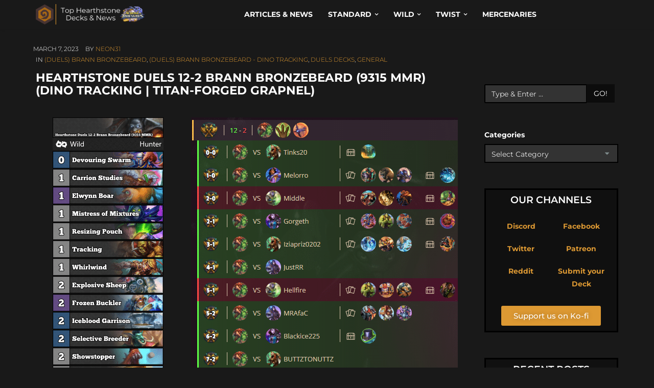

--- FILE ---
content_type: text/html; charset=UTF-8
request_url: https://hearthstone-decks.net/hearthstone-duels-12-2-brann-bronzebeard-9315-mmr-dino-tracking-titan-forged-grapnel/
body_size: 71002
content:
<!DOCTYPE HTML>
<!--[if IE 6]>
<html class="oldie ie6" lang="en-US">
<![endif]-->
<!--[if IE 7]>
<html class="oldie ie7" lang="en-US">
<![endif]-->
<!--[if IE 8]>
<html class="oldie ie8" lang="en-US">
<![endif]-->
<!--[if !(IE 6) | !(IE 7) | !(IE 8)  ]><!-->
<html lang="en-US">
<!--<![endif]-->
<head>
    <!-- Meta, title, CSS, favicons, etc. -->
    <meta charset="utf-8">
    
    <!--[if lt IE 9]>
    <meta http-equiv="X-UA-Compatible" content="IE=edge">
    <script src="https://hearthstone-decks.net/wp-content/themes/spare/assets/plugins/html5shiv.js"></script>
    <![endif]-->
	
	<!-- Favicons -->
	<link rel='shortcut icon' href='https://hearthstone-decks.net/wp-content/uploads/2021/12/Logo.png'/>   	<meta name="viewport" content="width=device-width, initial-scale=1, maximum-scale=1.0, user-scalable=no">   	<meta name='robots' content='index, follow, max-image-preview:large, max-snippet:-1, max-video-preview:-1' />

	<!-- This site is optimized with the Yoast SEO Premium plugin v25.7.1 (Yoast SEO v26.5) - https://yoast.com/wordpress/plugins/seo/ -->
	<title>Hearthstone Duels 12-2 Brann Bronzebeard (9315 MMR)  (Dino Tracking | Titan-Forged Grapnel) | Hearthstone general</title>
	<meta name="description" content="Interested in Hearthstone general? Check this out: Hearthstone Duels 12-2 Brann Bronzebeard (9315 MMR)  (Dino Tracking | Titan-Forged Grapnel) | Hearthstone-Decks.net" />
	<link rel="canonical" href="https://hearthstone-decks.net/hearthstone-duels-12-2-brann-bronzebeard-9315-mmr-dino-tracking-titan-forged-grapnel/" />
	<meta property="og:locale" content="en_US" />
	<meta property="og:type" content="article" />
	<meta property="og:title" content="Hearthstone Duels 12-2 Brann Bronzebeard (9315 MMR)  (Dino Tracking | Titan-Forged Grapnel)" />
	<meta property="og:description" content="Interested in Hearthstone general? Check this out: Hearthstone Duels 12-2 Brann Bronzebeard (9315 MMR)  (Dino Tracking | Titan-Forged Grapnel) | Hearthstone-Decks.net" />
	<meta property="og:url" content="https://hearthstone-decks.net/hearthstone-duels-12-2-brann-bronzebeard-9315-mmr-dino-tracking-titan-forged-grapnel/" />
	<meta property="og:site_name" content="Hearthstone-Decks.net" />
	<meta property="article:author" content="https://www.facebook.com/neon31HS" />
	<meta property="article:published_time" content="2023-03-07T12:17:36+00:00" />
	<meta property="article:modified_time" content="2023-03-07T12:18:29+00:00" />
	<meta property="og:image" content="https://hearthstone-decks.net/wp-content/uploads/2023/03/Hearthstone-Duels-12-2-Brann-Bronzebeard-9315-MMR.png" />
	<meta name="author" content="neon31" />
	<meta name="twitter:card" content="summary_large_image" />
	<meta name="twitter:creator" content="@neon31HS" />
	<meta name="twitter:label1" content="Written by" />
	<meta name="twitter:data1" content="neon31" />
	<script type="application/ld+json" class="yoast-schema-graph">{"@context":"https://schema.org","@graph":[{"@type":"Article","@id":"https://hearthstone-decks.net/hearthstone-duels-12-2-brann-bronzebeard-9315-mmr-dino-tracking-titan-forged-grapnel/#article","isPartOf":{"@id":"https://hearthstone-decks.net/hearthstone-duels-12-2-brann-bronzebeard-9315-mmr-dino-tracking-titan-forged-grapnel/"},"author":{"name":"neon31","@id":"https://hearthstone-decks.net/#/schema/person/6445b5a556bf73d342ec4f6cfa777144"},"headline":"Hearthstone Duels 12-2 Brann Bronzebeard (9315 MMR) (Dino Tracking | Titan-Forged Grapnel)","datePublished":"2023-03-07T12:17:36+00:00","dateModified":"2023-03-07T12:18:29+00:00","mainEntityOfPage":{"@id":"https://hearthstone-decks.net/hearthstone-duels-12-2-brann-bronzebeard-9315-mmr-dino-tracking-titan-forged-grapnel/"},"wordCount":33,"publisher":{"@id":"https://hearthstone-decks.net/#organization"},"image":{"@id":"https://hearthstone-decks.net/hearthstone-duels-12-2-brann-bronzebeard-9315-mmr-dino-tracking-titan-forged-grapnel/#primaryimage"},"thumbnailUrl":"https://hearthstone-decks.net/wp-content/uploads/2023/03/Hearthstone-Duels-12-2-Brann-Bronzebeard-9315-MMR.png","articleSection":["(Duels) Brann Bronzebeard","(Duels) Brann Bronzebeard - Dino Tracking","Duels Decks","general"],"inLanguage":"en-US"},{"@type":"WebPage","@id":"https://hearthstone-decks.net/hearthstone-duels-12-2-brann-bronzebeard-9315-mmr-dino-tracking-titan-forged-grapnel/","url":"https://hearthstone-decks.net/hearthstone-duels-12-2-brann-bronzebeard-9315-mmr-dino-tracking-titan-forged-grapnel/","name":"Hearthstone Duels 12-2 Brann Bronzebeard (9315 MMR) (Dino Tracking | Titan-Forged Grapnel) | Hearthstone general","isPartOf":{"@id":"https://hearthstone-decks.net/#website"},"primaryImageOfPage":{"@id":"https://hearthstone-decks.net/hearthstone-duels-12-2-brann-bronzebeard-9315-mmr-dino-tracking-titan-forged-grapnel/#primaryimage"},"image":{"@id":"https://hearthstone-decks.net/hearthstone-duels-12-2-brann-bronzebeard-9315-mmr-dino-tracking-titan-forged-grapnel/#primaryimage"},"thumbnailUrl":"https://hearthstone-decks.net/wp-content/uploads/2023/03/Hearthstone-Duels-12-2-Brann-Bronzebeard-9315-MMR.png","datePublished":"2023-03-07T12:17:36+00:00","dateModified":"2023-03-07T12:18:29+00:00","description":"Interested in Hearthstone general? Check this out: Hearthstone Duels 12-2 Brann Bronzebeard (9315 MMR) (Dino Tracking | Titan-Forged Grapnel) | Hearthstone-Decks.net","breadcrumb":{"@id":"https://hearthstone-decks.net/hearthstone-duels-12-2-brann-bronzebeard-9315-mmr-dino-tracking-titan-forged-grapnel/#breadcrumb"},"inLanguage":"en-US","potentialAction":[{"@type":"ReadAction","target":["https://hearthstone-decks.net/hearthstone-duels-12-2-brann-bronzebeard-9315-mmr-dino-tracking-titan-forged-grapnel/"]}]},{"@type":"ImageObject","inLanguage":"en-US","@id":"https://hearthstone-decks.net/hearthstone-duels-12-2-brann-bronzebeard-9315-mmr-dino-tracking-titan-forged-grapnel/#primaryimage","url":"https://hearthstone-decks.net/wp-content/uploads/2023/03/Hearthstone-Duels-12-2-Brann-Bronzebeard-9315-MMR.png","contentUrl":"https://hearthstone-decks.net/wp-content/uploads/2023/03/Hearthstone-Duels-12-2-Brann-Bronzebeard-9315-MMR.png","width":219,"height":649,"caption":"Hearthstone Duels 12-2 Brann Bronzebeard (9315 MMR)"},{"@type":"BreadcrumbList","@id":"https://hearthstone-decks.net/hearthstone-duels-12-2-brann-bronzebeard-9315-mmr-dino-tracking-titan-forged-grapnel/#breadcrumb","itemListElement":[{"@type":"ListItem","position":1,"name":"Home","item":"https://hearthstone-decks.net/"},{"@type":"ListItem","position":2,"name":"Blog","item":"https://hearthstone-decks.net/blog-2/"},{"@type":"ListItem","position":3,"name":"Hearthstone Duels 12-2 Brann Bronzebeard (9315 MMR) (Dino Tracking | Titan-Forged Grapnel)"}]},{"@type":"WebSite","@id":"https://hearthstone-decks.net/#website","url":"https://hearthstone-decks.net/","name":"Hearthstone-Decks.net","description":"The best Hearthstone Decks, News &amp; more!","publisher":{"@id":"https://hearthstone-decks.net/#organization"},"potentialAction":[{"@type":"SearchAction","target":{"@type":"EntryPoint","urlTemplate":"https://hearthstone-decks.net/?s={search_term_string}"},"query-input":{"@type":"PropertyValueSpecification","valueRequired":true,"valueName":"search_term_string"}}],"inLanguage":"en-US"},{"@type":"Organization","@id":"https://hearthstone-decks.net/#organization","name":"Hearthstone-Decks.net","url":"https://hearthstone-decks.net/","logo":{"@type":"ImageObject","inLanguage":"en-US","@id":"https://hearthstone-decks.net/#/schema/logo/image/","url":"https://hearthstone-decks.net/wp-content/uploads/2024/07/Perils-in-Paradise-with-Background.png","contentUrl":"https://hearthstone-decks.net/wp-content/uploads/2024/07/Perils-in-Paradise-with-Background.png","width":2048,"height":410,"caption":"Hearthstone-Decks.net"},"image":{"@id":"https://hearthstone-decks.net/#/schema/logo/image/"}},{"@type":"Person","@id":"https://hearthstone-decks.net/#/schema/person/6445b5a556bf73d342ec4f6cfa777144","name":"neon31","sameAs":["http://104.131.116.85","https://www.facebook.com/neon31HS","http://instagram.com/gamethunder.tv","https://x.com/neon31HS","https://www.youtube.com/user/TheGamethunder"],"url":"https://hearthstone-decks.net/author/neon31/"}]}</script>
	<!-- / Yoast SEO Premium plugin. -->


<link rel='dns-prefetch' href='//hearthstone-decks.net' />
<link rel='dns-prefetch' href='//embed.twitch.tv' />
<link rel='dns-prefetch' href='//stats.wp.com' />
<link rel='dns-prefetch' href='//fonts.googleapis.com' />
<link rel="alternate" type="application/rss+xml" title="Hearthstone-Decks.net &raquo; Feed" href="https://hearthstone-decks.net/feed/" />
<link rel="alternate" title="oEmbed (JSON)" type="application/json+oembed" href="https://hearthstone-decks.net/wp-json/oembed/1.0/embed?url=https%3A%2F%2Fhearthstone-decks.net%2Fhearthstone-duels-12-2-brann-bronzebeard-9315-mmr-dino-tracking-titan-forged-grapnel%2F" />
<link rel="alternate" title="oEmbed (XML)" type="text/xml+oembed" href="https://hearthstone-decks.net/wp-json/oembed/1.0/embed?url=https%3A%2F%2Fhearthstone-decks.net%2Fhearthstone-duels-12-2-brann-bronzebeard-9315-mmr-dino-tracking-titan-forged-grapnel%2F&#038;format=xml" />
<style id='wp-img-auto-sizes-contain-inline-css' type='text/css'>
img:is([sizes=auto i],[sizes^="auto," i]){contain-intrinsic-size:3000px 1500px}
/*# sourceURL=wp-img-auto-sizes-contain-inline-css */
</style>
<link rel='stylesheet' id='embedpress-css-css' href='https://hearthstone-decks.net/wp-content/plugins/embedpress/assets/css/embedpress.css?ver=1764948178' type='text/css' media='all' />
<link rel='stylesheet' id='embedpress-blocks-style-css' href='https://hearthstone-decks.net/wp-content/plugins/embedpress/assets/css/blocks.build.css?ver=1764948178' type='text/css' media='all' />
<style id='wp-emoji-styles-inline-css' type='text/css'>

	img.wp-smiley, img.emoji {
		display: inline !important;
		border: none !important;
		box-shadow: none !important;
		height: 1em !important;
		width: 1em !important;
		margin: 0 0.07em !important;
		vertical-align: -0.1em !important;
		background: none !important;
		padding: 0 !important;
	}
/*# sourceURL=wp-emoji-styles-inline-css */
</style>
<style id='classic-theme-styles-inline-css' type='text/css'>
/*! This file is auto-generated */
.wp-block-button__link{color:#fff;background-color:#32373c;border-radius:9999px;box-shadow:none;text-decoration:none;padding:calc(.667em + 2px) calc(1.333em + 2px);font-size:1.125em}.wp-block-file__button{background:#32373c;color:#fff;text-decoration:none}
/*# sourceURL=/wp-includes/css/classic-themes.min.css */
</style>
<style id='streamweasels-twitch-integration-style-inline-css' type='text/css'>


/*# sourceURL=https://hearthstone-decks.net/wp-content/plugins/streamweasels-twitch-integration/build/twitch-integration/style-index.css */
</style>
<style id='streamweasels-twitch-embed-style-inline-css' type='text/css'>


/*# sourceURL=https://hearthstone-decks.net/wp-content/plugins/streamweasels-twitch-integration/build/twitch-embed/style-index.css */
</style>
<link rel='stylesheet' id='mediaelement-css' href='https://hearthstone-decks.net/wp-includes/js/mediaelement/mediaelementplayer-legacy.min.css?ver=4.2.17' type='text/css' media='all' />
<link rel='stylesheet' id='wp-mediaelement-css' href='https://hearthstone-decks.net/wp-includes/js/mediaelement/wp-mediaelement.min.css?ver=6.9' type='text/css' media='all' />
<style id='jetpack-sharing-buttons-style-inline-css' type='text/css'>
.jetpack-sharing-buttons__services-list{display:flex;flex-direction:row;flex-wrap:wrap;gap:0;list-style-type:none;margin:5px;padding:0}.jetpack-sharing-buttons__services-list.has-small-icon-size{font-size:12px}.jetpack-sharing-buttons__services-list.has-normal-icon-size{font-size:16px}.jetpack-sharing-buttons__services-list.has-large-icon-size{font-size:24px}.jetpack-sharing-buttons__services-list.has-huge-icon-size{font-size:36px}@media print{.jetpack-sharing-buttons__services-list{display:none!important}}.editor-styles-wrapper .wp-block-jetpack-sharing-buttons{gap:0;padding-inline-start:0}ul.jetpack-sharing-buttons__services-list.has-background{padding:1.25em 2.375em}
/*# sourceURL=https://hearthstone-decks.net/wp-content/plugins/jetpack/_inc/blocks/sharing-buttons/view.css */
</style>
<style id='global-styles-inline-css' type='text/css'>
:root{--wp--preset--aspect-ratio--square: 1;--wp--preset--aspect-ratio--4-3: 4/3;--wp--preset--aspect-ratio--3-4: 3/4;--wp--preset--aspect-ratio--3-2: 3/2;--wp--preset--aspect-ratio--2-3: 2/3;--wp--preset--aspect-ratio--16-9: 16/9;--wp--preset--aspect-ratio--9-16: 9/16;--wp--preset--color--black: #000000;--wp--preset--color--cyan-bluish-gray: #abb8c3;--wp--preset--color--white: #ffffff;--wp--preset--color--pale-pink: #f78da7;--wp--preset--color--vivid-red: #cf2e2e;--wp--preset--color--luminous-vivid-orange: #ff6900;--wp--preset--color--luminous-vivid-amber: #fcb900;--wp--preset--color--light-green-cyan: #7bdcb5;--wp--preset--color--vivid-green-cyan: #00d084;--wp--preset--color--pale-cyan-blue: #8ed1fc;--wp--preset--color--vivid-cyan-blue: #0693e3;--wp--preset--color--vivid-purple: #9b51e0;--wp--preset--gradient--vivid-cyan-blue-to-vivid-purple: linear-gradient(135deg,rgb(6,147,227) 0%,rgb(155,81,224) 100%);--wp--preset--gradient--light-green-cyan-to-vivid-green-cyan: linear-gradient(135deg,rgb(122,220,180) 0%,rgb(0,208,130) 100%);--wp--preset--gradient--luminous-vivid-amber-to-luminous-vivid-orange: linear-gradient(135deg,rgb(252,185,0) 0%,rgb(255,105,0) 100%);--wp--preset--gradient--luminous-vivid-orange-to-vivid-red: linear-gradient(135deg,rgb(255,105,0) 0%,rgb(207,46,46) 100%);--wp--preset--gradient--very-light-gray-to-cyan-bluish-gray: linear-gradient(135deg,rgb(238,238,238) 0%,rgb(169,184,195) 100%);--wp--preset--gradient--cool-to-warm-spectrum: linear-gradient(135deg,rgb(74,234,220) 0%,rgb(151,120,209) 20%,rgb(207,42,186) 40%,rgb(238,44,130) 60%,rgb(251,105,98) 80%,rgb(254,248,76) 100%);--wp--preset--gradient--blush-light-purple: linear-gradient(135deg,rgb(255,206,236) 0%,rgb(152,150,240) 100%);--wp--preset--gradient--blush-bordeaux: linear-gradient(135deg,rgb(254,205,165) 0%,rgb(254,45,45) 50%,rgb(107,0,62) 100%);--wp--preset--gradient--luminous-dusk: linear-gradient(135deg,rgb(255,203,112) 0%,rgb(199,81,192) 50%,rgb(65,88,208) 100%);--wp--preset--gradient--pale-ocean: linear-gradient(135deg,rgb(255,245,203) 0%,rgb(182,227,212) 50%,rgb(51,167,181) 100%);--wp--preset--gradient--electric-grass: linear-gradient(135deg,rgb(202,248,128) 0%,rgb(113,206,126) 100%);--wp--preset--gradient--midnight: linear-gradient(135deg,rgb(2,3,129) 0%,rgb(40,116,252) 100%);--wp--preset--font-size--small: 13px;--wp--preset--font-size--medium: 20px;--wp--preset--font-size--large: 36px;--wp--preset--font-size--x-large: 42px;--wp--preset--spacing--20: 0.44rem;--wp--preset--spacing--30: 0.67rem;--wp--preset--spacing--40: 1rem;--wp--preset--spacing--50: 1.5rem;--wp--preset--spacing--60: 2.25rem;--wp--preset--spacing--70: 3.38rem;--wp--preset--spacing--80: 5.06rem;--wp--preset--shadow--natural: 6px 6px 9px rgba(0, 0, 0, 0.2);--wp--preset--shadow--deep: 12px 12px 50px rgba(0, 0, 0, 0.4);--wp--preset--shadow--sharp: 6px 6px 0px rgba(0, 0, 0, 0.2);--wp--preset--shadow--outlined: 6px 6px 0px -3px rgb(255, 255, 255), 6px 6px rgb(0, 0, 0);--wp--preset--shadow--crisp: 6px 6px 0px rgb(0, 0, 0);}:where(.is-layout-flex){gap: 0.5em;}:where(.is-layout-grid){gap: 0.5em;}body .is-layout-flex{display: flex;}.is-layout-flex{flex-wrap: wrap;align-items: center;}.is-layout-flex > :is(*, div){margin: 0;}body .is-layout-grid{display: grid;}.is-layout-grid > :is(*, div){margin: 0;}:where(.wp-block-columns.is-layout-flex){gap: 2em;}:where(.wp-block-columns.is-layout-grid){gap: 2em;}:where(.wp-block-post-template.is-layout-flex){gap: 1.25em;}:where(.wp-block-post-template.is-layout-grid){gap: 1.25em;}.has-black-color{color: var(--wp--preset--color--black) !important;}.has-cyan-bluish-gray-color{color: var(--wp--preset--color--cyan-bluish-gray) !important;}.has-white-color{color: var(--wp--preset--color--white) !important;}.has-pale-pink-color{color: var(--wp--preset--color--pale-pink) !important;}.has-vivid-red-color{color: var(--wp--preset--color--vivid-red) !important;}.has-luminous-vivid-orange-color{color: var(--wp--preset--color--luminous-vivid-orange) !important;}.has-luminous-vivid-amber-color{color: var(--wp--preset--color--luminous-vivid-amber) !important;}.has-light-green-cyan-color{color: var(--wp--preset--color--light-green-cyan) !important;}.has-vivid-green-cyan-color{color: var(--wp--preset--color--vivid-green-cyan) !important;}.has-pale-cyan-blue-color{color: var(--wp--preset--color--pale-cyan-blue) !important;}.has-vivid-cyan-blue-color{color: var(--wp--preset--color--vivid-cyan-blue) !important;}.has-vivid-purple-color{color: var(--wp--preset--color--vivid-purple) !important;}.has-black-background-color{background-color: var(--wp--preset--color--black) !important;}.has-cyan-bluish-gray-background-color{background-color: var(--wp--preset--color--cyan-bluish-gray) !important;}.has-white-background-color{background-color: var(--wp--preset--color--white) !important;}.has-pale-pink-background-color{background-color: var(--wp--preset--color--pale-pink) !important;}.has-vivid-red-background-color{background-color: var(--wp--preset--color--vivid-red) !important;}.has-luminous-vivid-orange-background-color{background-color: var(--wp--preset--color--luminous-vivid-orange) !important;}.has-luminous-vivid-amber-background-color{background-color: var(--wp--preset--color--luminous-vivid-amber) !important;}.has-light-green-cyan-background-color{background-color: var(--wp--preset--color--light-green-cyan) !important;}.has-vivid-green-cyan-background-color{background-color: var(--wp--preset--color--vivid-green-cyan) !important;}.has-pale-cyan-blue-background-color{background-color: var(--wp--preset--color--pale-cyan-blue) !important;}.has-vivid-cyan-blue-background-color{background-color: var(--wp--preset--color--vivid-cyan-blue) !important;}.has-vivid-purple-background-color{background-color: var(--wp--preset--color--vivid-purple) !important;}.has-black-border-color{border-color: var(--wp--preset--color--black) !important;}.has-cyan-bluish-gray-border-color{border-color: var(--wp--preset--color--cyan-bluish-gray) !important;}.has-white-border-color{border-color: var(--wp--preset--color--white) !important;}.has-pale-pink-border-color{border-color: var(--wp--preset--color--pale-pink) !important;}.has-vivid-red-border-color{border-color: var(--wp--preset--color--vivid-red) !important;}.has-luminous-vivid-orange-border-color{border-color: var(--wp--preset--color--luminous-vivid-orange) !important;}.has-luminous-vivid-amber-border-color{border-color: var(--wp--preset--color--luminous-vivid-amber) !important;}.has-light-green-cyan-border-color{border-color: var(--wp--preset--color--light-green-cyan) !important;}.has-vivid-green-cyan-border-color{border-color: var(--wp--preset--color--vivid-green-cyan) !important;}.has-pale-cyan-blue-border-color{border-color: var(--wp--preset--color--pale-cyan-blue) !important;}.has-vivid-cyan-blue-border-color{border-color: var(--wp--preset--color--vivid-cyan-blue) !important;}.has-vivid-purple-border-color{border-color: var(--wp--preset--color--vivid-purple) !important;}.has-vivid-cyan-blue-to-vivid-purple-gradient-background{background: var(--wp--preset--gradient--vivid-cyan-blue-to-vivid-purple) !important;}.has-light-green-cyan-to-vivid-green-cyan-gradient-background{background: var(--wp--preset--gradient--light-green-cyan-to-vivid-green-cyan) !important;}.has-luminous-vivid-amber-to-luminous-vivid-orange-gradient-background{background: var(--wp--preset--gradient--luminous-vivid-amber-to-luminous-vivid-orange) !important;}.has-luminous-vivid-orange-to-vivid-red-gradient-background{background: var(--wp--preset--gradient--luminous-vivid-orange-to-vivid-red) !important;}.has-very-light-gray-to-cyan-bluish-gray-gradient-background{background: var(--wp--preset--gradient--very-light-gray-to-cyan-bluish-gray) !important;}.has-cool-to-warm-spectrum-gradient-background{background: var(--wp--preset--gradient--cool-to-warm-spectrum) !important;}.has-blush-light-purple-gradient-background{background: var(--wp--preset--gradient--blush-light-purple) !important;}.has-blush-bordeaux-gradient-background{background: var(--wp--preset--gradient--blush-bordeaux) !important;}.has-luminous-dusk-gradient-background{background: var(--wp--preset--gradient--luminous-dusk) !important;}.has-pale-ocean-gradient-background{background: var(--wp--preset--gradient--pale-ocean) !important;}.has-electric-grass-gradient-background{background: var(--wp--preset--gradient--electric-grass) !important;}.has-midnight-gradient-background{background: var(--wp--preset--gradient--midnight) !important;}.has-small-font-size{font-size: var(--wp--preset--font-size--small) !important;}.has-medium-font-size{font-size: var(--wp--preset--font-size--medium) !important;}.has-large-font-size{font-size: var(--wp--preset--font-size--large) !important;}.has-x-large-font-size{font-size: var(--wp--preset--font-size--x-large) !important;}
:where(.wp-block-post-template.is-layout-flex){gap: 1.25em;}:where(.wp-block-post-template.is-layout-grid){gap: 1.25em;}
:where(.wp-block-term-template.is-layout-flex){gap: 1.25em;}:where(.wp-block-term-template.is-layout-grid){gap: 1.25em;}
:where(.wp-block-columns.is-layout-flex){gap: 2em;}:where(.wp-block-columns.is-layout-grid){gap: 2em;}
:root :where(.wp-block-pullquote){font-size: 1.5em;line-height: 1.6;}
/*# sourceURL=global-styles-inline-css */
</style>
<link rel='stylesheet' id='wpcdt-public-css-css' href='https://hearthstone-decks.net/wp-content/plugins/countdown-timer-ultimate/assets/css/wpcdt-public.css?ver=2.6.9' type='text/css' media='all' />
<link rel='stylesheet' id='streamweasels-css' href='https://hearthstone-decks.net/wp-content/plugins/streamweasels-twitch-integration/public/dist/streamweasels-public.min.css?ver=1.9.4' type='text/css' media='all' />
<style id='streamweasels-inline-css' type='text/css'>

			:root {
				--logo-bg-colour: transparent;
				--logo-border-colour: transparent;
				--max-width: none;
				--tile-bg-colour: #F7F7F8;
				--tile-title-colour: #1F1F23;
				--tile-subtitle-colour: #53535F;
				--tile-rounded-corners: 0;
				--hover-colour: transparent;
				--controls-bg-colour: #000;
				--controls-arrow-colour: #fff;
				--controls-border-colour: #fff;
				--tile-column-count: 4;
				--tile-column-spacing: 10;
				--tile-vods-column-count: 4;
				--tile-vods-column-spacing: 10;
				--status-vertical-distance: 25;
				--status-horizontal-distance: 25;
				--status-logo-accent-colour: #6441A4;
				--status-logo-background-colour: #6441A4;
				--status-carousel-background-colour: #fff;
				--status-carousel-arrow-colour: #000;
			}
		
/*# sourceURL=streamweasels-inline-css */
</style>
<link rel='stylesheet' id='crp-style-text-only-css' href='https://hearthstone-decks.net/wp-content/plugins/contextual-related-posts/css/text-only.min.css?ver=4.1.0' type='text/css' media='all' />
<style id="themeton-google-font-montserrat-css" media="all">/* cyrillic-ext */
@font-face {
  font-family: 'Montserrat';
  font-style: normal;
  font-weight: 400;
  font-display: swap;
  src: url(/fonts.gstatic.com/s/montserrat/v31/JTUSjIg1_i6t8kCHKm459WRhyyTh89ZNpQ.woff2) format('woff2');
  unicode-range: U+0460-052F, U+1C80-1C8A, U+20B4, U+2DE0-2DFF, U+A640-A69F, U+FE2E-FE2F;
}
/* cyrillic */
@font-face {
  font-family: 'Montserrat';
  font-style: normal;
  font-weight: 400;
  font-display: swap;
  src: url(/fonts.gstatic.com/s/montserrat/v31/JTUSjIg1_i6t8kCHKm459W1hyyTh89ZNpQ.woff2) format('woff2');
  unicode-range: U+0301, U+0400-045F, U+0490-0491, U+04B0-04B1, U+2116;
}
/* vietnamese */
@font-face {
  font-family: 'Montserrat';
  font-style: normal;
  font-weight: 400;
  font-display: swap;
  src: url(/fonts.gstatic.com/s/montserrat/v31/JTUSjIg1_i6t8kCHKm459WZhyyTh89ZNpQ.woff2) format('woff2');
  unicode-range: U+0102-0103, U+0110-0111, U+0128-0129, U+0168-0169, U+01A0-01A1, U+01AF-01B0, U+0300-0301, U+0303-0304, U+0308-0309, U+0323, U+0329, U+1EA0-1EF9, U+20AB;
}
/* latin-ext */
@font-face {
  font-family: 'Montserrat';
  font-style: normal;
  font-weight: 400;
  font-display: swap;
  src: url(/fonts.gstatic.com/s/montserrat/v31/JTUSjIg1_i6t8kCHKm459WdhyyTh89ZNpQ.woff2) format('woff2');
  unicode-range: U+0100-02BA, U+02BD-02C5, U+02C7-02CC, U+02CE-02D7, U+02DD-02FF, U+0304, U+0308, U+0329, U+1D00-1DBF, U+1E00-1E9F, U+1EF2-1EFF, U+2020, U+20A0-20AB, U+20AD-20C0, U+2113, U+2C60-2C7F, U+A720-A7FF;
}
/* latin */
@font-face {
  font-family: 'Montserrat';
  font-style: normal;
  font-weight: 400;
  font-display: swap;
  src: url(/fonts.gstatic.com/s/montserrat/v31/JTUSjIg1_i6t8kCHKm459WlhyyTh89Y.woff2) format('woff2');
  unicode-range: U+0000-00FF, U+0131, U+0152-0153, U+02BB-02BC, U+02C6, U+02DA, U+02DC, U+0304, U+0308, U+0329, U+2000-206F, U+20AC, U+2122, U+2191, U+2193, U+2212, U+2215, U+FEFF, U+FFFD;
}
/* cyrillic-ext */
@font-face {
  font-family: 'Montserrat';
  font-style: normal;
  font-weight: 700;
  font-display: swap;
  src: url(/fonts.gstatic.com/s/montserrat/v31/JTUSjIg1_i6t8kCHKm459WRhyyTh89ZNpQ.woff2) format('woff2');
  unicode-range: U+0460-052F, U+1C80-1C8A, U+20B4, U+2DE0-2DFF, U+A640-A69F, U+FE2E-FE2F;
}
/* cyrillic */
@font-face {
  font-family: 'Montserrat';
  font-style: normal;
  font-weight: 700;
  font-display: swap;
  src: url(/fonts.gstatic.com/s/montserrat/v31/JTUSjIg1_i6t8kCHKm459W1hyyTh89ZNpQ.woff2) format('woff2');
  unicode-range: U+0301, U+0400-045F, U+0490-0491, U+04B0-04B1, U+2116;
}
/* vietnamese */
@font-face {
  font-family: 'Montserrat';
  font-style: normal;
  font-weight: 700;
  font-display: swap;
  src: url(/fonts.gstatic.com/s/montserrat/v31/JTUSjIg1_i6t8kCHKm459WZhyyTh89ZNpQ.woff2) format('woff2');
  unicode-range: U+0102-0103, U+0110-0111, U+0128-0129, U+0168-0169, U+01A0-01A1, U+01AF-01B0, U+0300-0301, U+0303-0304, U+0308-0309, U+0323, U+0329, U+1EA0-1EF9, U+20AB;
}
/* latin-ext */
@font-face {
  font-family: 'Montserrat';
  font-style: normal;
  font-weight: 700;
  font-display: swap;
  src: url(/fonts.gstatic.com/s/montserrat/v31/JTUSjIg1_i6t8kCHKm459WdhyyTh89ZNpQ.woff2) format('woff2');
  unicode-range: U+0100-02BA, U+02BD-02C5, U+02C7-02CC, U+02CE-02D7, U+02DD-02FF, U+0304, U+0308, U+0329, U+1D00-1DBF, U+1E00-1E9F, U+1EF2-1EFF, U+2020, U+20A0-20AB, U+20AD-20C0, U+2113, U+2C60-2C7F, U+A720-A7FF;
}
/* latin */
@font-face {
  font-family: 'Montserrat';
  font-style: normal;
  font-weight: 700;
  font-display: swap;
  src: url(/fonts.gstatic.com/s/montserrat/v31/JTUSjIg1_i6t8kCHKm459WlhyyTh89Y.woff2) format('woff2');
  unicode-range: U+0000-00FF, U+0131, U+0152-0153, U+02BB-02BC, U+02C6, U+02DA, U+02DC, U+0304, U+0308, U+0329, U+2000-206F, U+20AC, U+2122, U+2191, U+2193, U+2212, U+2215, U+FEFF, U+FFFD;
}
</style>
<link rel='stylesheet' id='bootstrap-css' href='https://hearthstone-decks.net/wp-content/themes/spare/assets/plugins/bootstrap/css/bootstrap.min.css?ver=6.9' type='text/css' media='all' />
<link rel='stylesheet' id='device-mockups-css' href='https://hearthstone-decks.net/wp-content/themes/spare/assets/plugins/device-mockups/device-mockups.css?ver=6.9' type='text/css' media='all' />
<link rel='stylesheet' id='prettyPhoto-css' href='https://hearthstone-decks.net/wp-content/themes/spare/assets/plugins/prettyPhoto/css/prettyPhoto.css?ver=6.9' type='text/css' media='all' />
<link rel='stylesheet' id='swiper-css' href='https://hearthstone-decks.net/wp-content/plugins/elementor/assets/lib/swiper/v8/css/swiper.min.css?ver=8.4.5' type='text/css' media='all' />
<link rel='stylesheet' id='animate-css' href='https://hearthstone-decks.net/wp-content/themes/spare/assets/css/animate.css?ver=6.9' type='text/css' media='all' />
<link rel='stylesheet' id='theme-default-styles-css' href='https://hearthstone-decks.net/wp-content/themes/spare/style.css?ver=6.9' type='text/css' media='all' />
<link rel='stylesheet' id='theme-style-css' href='https://hearthstone-decks.net/wp-content/uploads/themeton/spare.css?ver=6.9' type='text/css' media='all' />
<link rel='stylesheet' id='font-awesome-css' href='https://hearthstone-decks.net/wp-content/plugins/elementor/assets/lib/font-awesome/css/font-awesome.min.css?ver=4.7.0' type='text/css' media='all' />
<link rel='stylesheet' id='simple-line-icons-css' href='https://hearthstone-decks.net/wp-content/themes/spare/assets/plugins/simple-line-icons/simple-line-icons.css?ver=6.9' type='text/css' media='all' />
<link rel='stylesheet' id='blox-style-css' href='https://hearthstone-decks.net/wp-content/themes/spare/framework/Pagebuilder/css/blox-frontend.css?ver=6.9' type='text/css' media='all' />
<link rel='stylesheet' id='elementor-icons-css' href='https://hearthstone-decks.net/wp-content/plugins/elementor/assets/lib/eicons/css/elementor-icons.min.css?ver=5.44.0' type='text/css' media='all' />
<link rel='stylesheet' id='elementor-frontend-css' href='https://hearthstone-decks.net/wp-content/plugins/elementor/assets/css/frontend.min.css?ver=3.33.3' type='text/css' media='all' />
<link rel='stylesheet' id='elementor-post-96531-css' href='https://hearthstone-decks.net/wp-content/uploads/elementor/css/post-96531.css?ver=1764948434' type='text/css' media='all' />
<link rel='stylesheet' id='widget-image-css' href='https://hearthstone-decks.net/wp-content/plugins/elementor/assets/css/widget-image.min.css?ver=3.33.3' type='text/css' media='all' />
<link rel='stylesheet' id='widget-heading-css' href='https://hearthstone-decks.net/wp-content/plugins/elementor/assets/css/widget-heading.min.css?ver=3.33.3' type='text/css' media='all' />
<link rel='stylesheet' id='e-animation-grow-rotate-css' href='https://hearthstone-decks.net/wp-content/plugins/elementor/assets/lib/animations/styles/e-animation-grow-rotate.min.css?ver=3.33.3' type='text/css' media='all' />
<link rel='stylesheet' id='elementor-post-224550-css' href='https://hearthstone-decks.net/wp-content/uploads/elementor/css/post-224550.css?ver=1765009791' type='text/css' media='all' />
<link rel='stylesheet' id='elementor-gf-local-montserrat-css' href='https://hearthstone-decks.net/wp-content/uploads/elementor/google-fonts/css/montserrat.css?ver=1742558080' type='text/css' media='all' />
<script type="0f26618e56b1ac28a1072c4e-text/javascript" async src="https://hearthstone-decks.net/wp-content/plugins/burst-statistics/helpers/timeme/timeme.min.js?ver=1756466024" id="burst-timeme-js"></script>
<script type="0f26618e56b1ac28a1072c4e-text/javascript" id="burst-js-extra">
/* <![CDATA[ */
var burst = {"tracking":{"isInitialHit":true,"lastUpdateTimestamp":0,"beacon_url":"https://hearthstone-decks.net/wp-content/plugins/burst-statistics/endpoint.php","ajaxUrl":"https://hearthstone-decks.net/wp-admin/admin-ajax.php"},"options":{"cookieless":0,"pageUrl":"https://hearthstone-decks.net/hearthstone-duels-12-2-brann-bronzebeard-9315-mmr-dino-tracking-titan-forged-grapnel/","beacon_enabled":1,"do_not_track":0,"enable_turbo_mode":0,"track_url_change":0,"cookie_retention_days":30,"debug":0},"goals":{"completed":[],"scriptUrl":"https://hearthstone-decks.net/wp-content/plugins/burst-statistics//assets/js/build/burst-goals.js?v=1756466024","active":[{"ID":"1","title":"Default goal","type":"clicks","status":"active","server_side":"0","url":"*","conversion_metric":"visitors","date_created":"1730536865","date_start":"1730578841","date_end":"0","attribute":"class","attribute_value":"","hook":"","selector":""}]},"cache":{"uid":null,"fingerprint":null,"isUserAgent":null,"isDoNotTrack":null,"useCookies":null}};
//# sourceURL=burst-js-extra
/* ]]> */
</script>
<script type="0f26618e56b1ac28a1072c4e-text/javascript" async src="https://hearthstone-decks.net/wp-content/plugins/burst-statistics/assets/js/build/burst.min.js?ver=1756466024" id="burst-js"></script>
<script type="0f26618e56b1ac28a1072c4e-text/javascript" src="https://hearthstone-decks.net/wp-includes/js/jquery/jquery.min.js?ver=3.7.1" id="jquery-core-js"></script>
<script type="0f26618e56b1ac28a1072c4e-text/javascript" src="https://hearthstone-decks.net/wp-includes/js/jquery/jquery-migrate.min.js?ver=3.4.1" id="jquery-migrate-js"></script>
<script type="0f26618e56b1ac28a1072c4e-text/javascript" src="https://embed.twitch.tv/embed/v1.js?ver=6.9" id="twitch-API-js"></script>
<link rel="https://api.w.org/" href="https://hearthstone-decks.net/wp-json/" /><link rel="alternate" title="JSON" type="application/json" href="https://hearthstone-decks.net/wp-json/wp/v2/posts/224550" /><link rel="EditURI" type="application/rsd+xml" title="RSD" href="https://hearthstone-decks.net/xmlrpc.php?rsd" />
<meta name="generator" content="WordPress 6.9" />
<link rel='shortlink' href='https://hearthstone-decks.net/?p=224550' />
<!-- Global site tag (gtag.js) - Google Analytics -->
<script async src="https://www.googletagmanager.com/gtag/js?id=UA-137747715-1" type="0f26618e56b1ac28a1072c4e-text/javascript"></script>
<script type="0f26618e56b1ac28a1072c4e-text/javascript">
  window.dataLayer = window.dataLayer || [];
  function gtag(){dataLayer.push(arguments);}
  gtag('js', new Date());

  gtag('config', 'UA-137747715-1');
</script>

<script src="https://hb.vntsm.com/v4/live/vms/sites/hearthstone-decks.net/index.js" type="0f26618e56b1ac28a1072c4e-text/javascript"></script>

<script type="0f26618e56b1ac28a1072c4e-text/javascript">
self.__VM = self.__VM || [];
self.__VM.push(function (admanager, scope) {
	scope.Config.get('billboard').display('slot-1');
     scope.Config.get('leaderboard').display('slot-2');
     scope.Config.get('double_mpu').display('slot-3');
     scope.Config.get('mpu').display('slot-4');
     scope.Config.get('mobile_banner').display('slot-5');
     scope.Config.get('mobile_mpu').display('slot-6');
     scope.Config.get('skyscraper').display('slot-7');
	 scope.Config.get('video').display('slot-8');
     scope.Config.get('desktop_takeover').display('slot-9');
     scope.Config.get('mobile_takeover').display('slot-10');
	 scope.Config.get('video_slider').display('slot-11');
	 scope.Config.get('horizontal_sticky').display({body:true});
	 scope.Config.get('mobile_horizontal_sticky').display({body:true});
	 scope.Config.verticalSticky().display();
   // Based on your layout, here are the responsive tags. The placement will change based on screen width.
   // With the mobile breakpoint set by default at max-width:1024px
});
</script>

<meta name="pressbay-verify" content="Femhadto9Ff14V5DzT9P">	<style>img#wpstats{display:none}</style>
		<script type="0f26618e56b1ac28a1072c4e-text/javascript">
                var blox_plugin_path = "https://hearthstone-decks.net/wp-content/themes/spare/framework/Pagebuilder/";
                var blox_ajax_url = "https://hearthstone-decks.net/wp-admin/admin-ajax.php";
          </script><!--Customizer CSS--> 
        <style type="text/css">body{  }
.page-title.section{  }@media only screen and (-webkit-min-device-pixel-ratio: 1.3), only screen and (-o-min-device-pixel-ratio: 13/10), only screen and (min-resolution: 120dpi) {
               .logo .normal{display:none !important;}
               .logo .retina{display:inline !important;}
          }
          </style>
        <!-- /Theme Options Panel -->
        <meta name="generator" content="Elementor 3.33.3; features: additional_custom_breakpoints; settings: css_print_method-external, google_font-enabled, font_display-auto">
			<style>
				.e-con.e-parent:nth-of-type(n+4):not(.e-lazyloaded):not(.e-no-lazyload),
				.e-con.e-parent:nth-of-type(n+4):not(.e-lazyloaded):not(.e-no-lazyload) * {
					background-image: none !important;
				}
				@media screen and (max-height: 1024px) {
					.e-con.e-parent:nth-of-type(n+3):not(.e-lazyloaded):not(.e-no-lazyload),
					.e-con.e-parent:nth-of-type(n+3):not(.e-lazyloaded):not(.e-no-lazyload) * {
						background-image: none !important;
					}
				}
				@media screen and (max-height: 640px) {
					.e-con.e-parent:nth-of-type(n+2):not(.e-lazyloaded):not(.e-no-lazyload),
					.e-con.e-parent:nth-of-type(n+2):not(.e-lazyloaded):not(.e-no-lazyload) * {
						background-image: none !important;
					}
				}
			</style>
			<link rel="icon" href="https://hearthstone-decks.net/wp-content/uploads/2019/12/Website-Logo-150x150.png" sizes="32x32" />
<link rel="icon" href="https://hearthstone-decks.net/wp-content/uploads/2019/12/Website-Logo.png" sizes="192x192" />
<link rel="apple-touch-icon" href="https://hearthstone-decks.net/wp-content/uploads/2019/12/Website-Logo.png" />
<meta name="msapplication-TileImage" content="https://hearthstone-decks.net/wp-content/uploads/2019/12/Website-Logo.png" />
		<style type="text/css" id="wp-custom-css">
			/* related to the old theme */
.section.primary .content {
  padding: 20px 0;
}

.top-bar {
	display:none;
}

/*Experiment - Logo was displaying twice*/
.retina{
	display:none;
}

.item-author {
	display: none;
}

.related-posts {
	display: none;
}

.meta-comment {
	display: none !important;
}

.pulse {
	display: none !important;
}

.entry-meta.list-inline {
	font-size: 12px !important
}

.gototop {
	display: none !important;
}

footer {
	padding-top: 20px !important;
	padding-bottom : 0px !important;
}

/* related to Network N */

#nn_skinr1,
#nn_skinl1 {
left: 50% !important;
margin-left: -915px !important;
}

#nn_skinr1 {
margin-left: 615px !important;
}

#nn_skinl1, #nn_skinr1 {
    z-index: 10000 !important;
}

/* related to the old theme */
@media (max-width: 767px) {
    .container {
      padding-left: 15px !important;
      padding-right: 15px !important; 
    !important}
	
	h1 {
  text-align: center !important;
}
	list-inline {
  text-align: center !important;
}
}

/* related to a bug with images https://hearthstone-decks.net/reno-warlock-164-legend-concuthanky/*/
/*.elementor-widget-image-carousel .swiper-slide {
    text-align: left
}*/

/* Desktop Logo fix */

.main-menu .site-brand {
	min-width: 218px !important;
}		</style>
		
</head>
<body class="wp-singular post-template-default single single-post postid-224550 single-format-standard wp-custom-logo wp-theme-spare slidemenu-push elementor-default elementor-kit-96531 elementor-page elementor-page-224550">


	<div class="layout-wrapper">

		
		<div id="header_spacing" class="hidden-xs hidden-sm" style="height: 80px;"></div>
		<!-- Start Header
		================================================== -->
		<header id="header" class="header active-section navbar-inverse  " role="banner">

						<div id="top_bar" class="top-bar">
				<div class="container">
					<div class="row">
						<div class="col-sm-6">
							<div class="top-bar-left">
								<div class="topbar-item"><span class="bar-text">Hey there! Welcome to the new site :)</span></div>							</div>
						</div>
						<div class="col-sm-6">
							<div class="top-bar-right text-right">
								<div class="topbar-item login-item">
                            <a href="https://hearthstone-decks.net/wp-login.php">Login / Register</a>
                       </div><div class="topbar-item">Please add your socials.</div><div class="topbar-item">Please install Woocommerce.</div>							</div>
						</div>
					</div>
				</div>
			</div>
						
			<div class="container">
				<div class="row">
					<div class="header-style">
						<div class="hidden-lg hidden-md visible-sm visible-xs">
							<!-- Your Logo -->
							<div class="logo site-brand"><a href=https://hearthstone-decks.net/><img src='https://hearthstone-decks.net/wp-content/uploads/2025/11/2025-11-Logo-wo-Background-scaled.png' alt='Hearthstone-Decks.net' class='normal'/><img src="https://hearthstone-decks.net/wp-content/uploads/2025/11/2025-11-Logo-wo-Background-scaled.png" alt="Hearthstone-Decks.net" style="width:218px;max-height:40px; height: auto !important" class="retina" /></a><h1 style='display:none' class='navbar-brand'><a href=https://hearthstone-decks.net/>Hearthstone-Decks.net</a></h1></div>						</div>
						<!-- Start Navigation -->
						<nav class="main-menu hidden-xs hidden-sm visible-md visible-lg" role="navigation">
															<!-- Your Logo -->
								<div class="logo site-brand"><a href=https://hearthstone-decks.net/><img src='https://hearthstone-decks.net/wp-content/uploads/2025/11/2025-11-Logo-wo-Background-scaled.png' alt='Hearthstone-Decks.net' class='normal'/><img src="https://hearthstone-decks.net/wp-content/uploads/2025/11/2025-11-Logo-wo-Background-scaled.png" alt="Hearthstone-Decks.net" style="width:218px;max-height:40px; height: auto !important" class="retina" /></a><h1 style='display:none' class='navbar-brand'><a href=https://hearthstone-decks.net/>Hearthstone-Decks.net</a></h1></div>							
														<div class="navmenu-cell" style="text-align:center;">
								<ul class='nav navbar-nav'><li id="menu-item-121099" class="  menu-item menu-item-type-taxonomy menu-item-object-category menu-item-121099" style="">
                        <a href="https://hearthstone-decks.net/guides-articles-news/"  style="">
                        	
                            <span class="menu-text">Articles & News</span>
                            
                        </a>
                        
                      </li><li id="menu-item-92971" class="  menu-item menu-item-type-post_type menu-item-object-page menu-item-92971 menu-item-has-children has-children" style="">
                        <a href="https://hearthstone-decks.net/standard-deck/"  style="">
                        	
                            <span class="menu-text">Standard</span>
                            
                        </a>
                        <ul class="dropdown-menu"><li id="menu-item-143666" class=" menu-item menu-item-type-taxonomy menu-item-object-category menu-item-143666">
                        <a href="https://hearthstone-decks.net/standard-decks/" >
                        	
                            <span class="menu-text">All classes in one list</span>
                            <span class="menu-description"> </span>
                        </a>
                        
                      </li><li id="menu-item-207207" class=" menu-item menu-item-type-taxonomy menu-item-object-category menu-item-207207">
                        <a href="https://hearthstone-decks.net/standard-decks/death-knight-standard/" >
                        	
                            <span class="menu-text">Death Knight</span>
                            
                        </a>
                        
                      </li><li id="menu-item-92970" class=" menu-item menu-item-type-taxonomy menu-item-object-category menu-item-92970">
                        <a href="https://hearthstone-decks.net/standard-decks/demon-hunter/" >
                        	
                            <span class="menu-text">Demon Hunter</span>
                            
                        </a>
                        
                      </li><li id="menu-item-92962" class=" menu-item menu-item-type-taxonomy menu-item-object-category menu-item-92962">
                        <a href="https://hearthstone-decks.net/standard-decks/druid/" >
                        	
                            <span class="menu-text">Druid</span>
                            
                        </a>
                        
                      </li><li id="menu-item-92963" class=" menu-item menu-item-type-taxonomy menu-item-object-category menu-item-92963">
                        <a href="https://hearthstone-decks.net/standard-decks/hunter/" >
                        	
                            <span class="menu-text">Hunter</span>
                            
                        </a>
                        
                      </li><li id="menu-item-92964" class=" menu-item menu-item-type-taxonomy menu-item-object-category menu-item-92964">
                        <a href="https://hearthstone-decks.net/standard-decks/mage/" >
                        	
                            <span class="menu-text">Mage</span>
                            
                        </a>
                        
                      </li><li id="menu-item-92965" class=" menu-item menu-item-type-taxonomy menu-item-object-category menu-item-92965">
                        <a href="https://hearthstone-decks.net/standard-decks/paladin/" >
                        	
                            <span class="menu-text">Paladin</span>
                            
                        </a>
                        
                      </li><li id="menu-item-92966" class=" menu-item menu-item-type-taxonomy menu-item-object-category menu-item-92966">
                        <a href="https://hearthstone-decks.net/standard-decks/priest/" >
                        	
                            <span class="menu-text">Priest</span>
                            
                        </a>
                        
                      </li><li id="menu-item-92967" class=" menu-item menu-item-type-taxonomy menu-item-object-category menu-item-92967">
                        <a href="https://hearthstone-decks.net/standard-decks/rogue/" >
                        	
                            <span class="menu-text">Rogue</span>
                            
                        </a>
                        
                      </li><li id="menu-item-92968" class=" menu-item menu-item-type-taxonomy menu-item-object-category menu-item-92968">
                        <a href="https://hearthstone-decks.net/standard-decks/shaman/" >
                        	
                            <span class="menu-text">Shaman</span>
                            
                        </a>
                        
                      </li><li id="menu-item-92972" class=" menu-item menu-item-type-taxonomy menu-item-object-category menu-item-92972">
                        <a href="https://hearthstone-decks.net/standard-decks/warlock/" >
                        	
                            <span class="menu-text">Warlock</span>
                            
                        </a>
                        
                      </li><li id="menu-item-92973" class=" menu-item menu-item-type-taxonomy menu-item-object-category menu-item-92973">
                        <a href="https://hearthstone-decks.net/standard-decks/warrior/" >
                        	
                            <span class="menu-text">Warrior</span>
                            
                        </a>
                        
                      </li></ul>
                      </li><li id="menu-item-92990" class="  menu-item menu-item-type-post_type menu-item-object-page menu-item-92990 menu-item-has-children has-children" style="">
                        <a href="https://hearthstone-decks.net/wild-deck/"  style="">
                        	
                            <span class="menu-text">Wild</span>
                            
                        </a>
                        <ul class="dropdown-menu"><li id="menu-item-143667" class=" menu-item menu-item-type-taxonomy menu-item-object-category menu-item-143667">
                        <a href="https://hearthstone-decks.net/wild-decks/" >
                        	
                            <span class="menu-text">All classes in one list</span>
                            <span class="menu-description"> </span>
                        </a>
                        
                      </li><li id="menu-item-207208" class=" menu-item menu-item-type-taxonomy menu-item-object-category menu-item-207208">
                        <a href="https://hearthstone-decks.net/wild-decks/death-knight-wild/" >
                        	
                            <span class="menu-text">Death Knight</span>
                            
                        </a>
                        
                      </li><li id="menu-item-92978" class=" menu-item menu-item-type-taxonomy menu-item-object-category menu-item-92978">
                        <a href="https://hearthstone-decks.net/wild-decks/demon-hunter-wild-decks/" >
                        	
                            <span class="menu-text">Demon Hunter</span>
                            
                        </a>
                        
                      </li><li id="menu-item-92974" class=" menu-item menu-item-type-taxonomy menu-item-object-category menu-item-92974">
                        <a href="https://hearthstone-decks.net/wild-decks/druid-wild-decks/" >
                        	
                            <span class="menu-text">Druid</span>
                            
                        </a>
                        
                      </li><li id="menu-item-92975" class=" menu-item menu-item-type-taxonomy menu-item-object-category menu-item-92975">
                        <a href="https://hearthstone-decks.net/wild-decks/hunter-wild-decks/" >
                        	
                            <span class="menu-text">Hunter</span>
                            
                        </a>
                        
                      </li><li id="menu-item-92976" class=" menu-item menu-item-type-taxonomy menu-item-object-category menu-item-92976">
                        <a href="https://hearthstone-decks.net/wild-decks/mage-wild-decks/" >
                        	
                            <span class="menu-text">Mage</span>
                            
                        </a>
                        
                      </li><li id="menu-item-92977" class=" menu-item menu-item-type-taxonomy menu-item-object-category menu-item-92977">
                        <a href="https://hearthstone-decks.net/wild-decks/paladin-wild-decks/" >
                        	
                            <span class="menu-text">Paladin</span>
                            
                        </a>
                        
                      </li><li id="menu-item-92979" class=" menu-item menu-item-type-taxonomy menu-item-object-category menu-item-92979">
                        <a href="https://hearthstone-decks.net/wild-decks/priest-wild-decks/" >
                        	
                            <span class="menu-text">Priest</span>
                            
                        </a>
                        
                      </li><li id="menu-item-92980" class=" menu-item menu-item-type-taxonomy menu-item-object-category menu-item-92980">
                        <a href="https://hearthstone-decks.net/wild-decks/rogue-wild-decks/" >
                        	
                            <span class="menu-text">Rogue</span>
                            
                        </a>
                        
                      </li><li id="menu-item-92981" class=" menu-item menu-item-type-taxonomy menu-item-object-category menu-item-92981">
                        <a href="https://hearthstone-decks.net/wild-decks/shaman-wild-decks/" >
                        	
                            <span class="menu-text">Shaman</span>
                            
                        </a>
                        
                      </li><li id="menu-item-92982" class=" menu-item menu-item-type-taxonomy menu-item-object-category menu-item-92982">
                        <a href="https://hearthstone-decks.net/wild-decks/warlock-wild-decks/" >
                        	
                            <span class="menu-text">Warlock</span>
                            
                        </a>
                        
                      </li><li id="menu-item-92983" class=" menu-item menu-item-type-taxonomy menu-item-object-category menu-item-92983">
                        <a href="https://hearthstone-decks.net/wild-decks/warrior-wild-decks/" >
                        	
                            <span class="menu-text">Warrior</span>
                            
                        </a>
                        
                      </li></ul>
                      </li><li id="menu-item-241255" class="  menu-item menu-item-type-post_type menu-item-object-page menu-item-241255 menu-item-has-children has-children" style="">
                        <a href="https://hearthstone-decks.net/twist-deck/"  style="">
                        	
                            <span class="menu-text">Twist</span>
                            
                        </a>
                        <ul class="dropdown-menu"><li id="menu-item-247335" class=" menu-item menu-item-type-custom menu-item-object-custom menu-item-247335">
                        <a href="https://hearthstone-decks.net/twist-decks/" >
                        	
                            <span class="menu-text">All classes in one list</span>
                            
                        </a>
                        
                      </li><li id="menu-item-241028" class=" menu-item menu-item-type-taxonomy menu-item-object-category menu-item-241028">
                        <a href="https://hearthstone-decks.net/twist-decks/death-knight-twist/" >
                        	
                            <span class="menu-text">Death Knight</span>
                            
                        </a>
                        
                      </li><li id="menu-item-240987" class=" menu-item menu-item-type-taxonomy menu-item-object-category menu-item-240987">
                        <a href="https://hearthstone-decks.net/twist-decks/demon-hunter-twist/" >
                        	
                            <span class="menu-text">Demon Hunter</span>
                            
                        </a>
                        
                      </li><li id="menu-item-241024" class=" menu-item menu-item-type-taxonomy menu-item-object-category menu-item-241024">
                        <a href="https://hearthstone-decks.net/twist-decks/druid-twist/" >
                        	
                            <span class="menu-text">Druid</span>
                            
                        </a>
                        
                      </li><li id="menu-item-241018" class=" menu-item menu-item-type-taxonomy menu-item-object-category menu-item-241018">
                        <a href="https://hearthstone-decks.net/twist-decks/hunter-twist/" >
                        	
                            <span class="menu-text">Hunter</span>
                            
                        </a>
                        
                      </li><li id="menu-item-241015" class=" menu-item menu-item-type-taxonomy menu-item-object-category menu-item-241015">
                        <a href="https://hearthstone-decks.net/twist-decks/mage-twist/" >
                        	
                            <span class="menu-text">Mage</span>
                            
                        </a>
                        
                      </li><li id="menu-item-241007" class=" menu-item menu-item-type-taxonomy menu-item-object-category menu-item-241007">
                        <a href="https://hearthstone-decks.net/twist-decks/paladin-twist/" >
                        	
                            <span class="menu-text">Paladin</span>
                            
                        </a>
                        
                      </li><li id="menu-item-241008" class=" menu-item menu-item-type-taxonomy menu-item-object-category menu-item-241008">
                        <a href="https://hearthstone-decks.net/twist-decks/priest-twist/" >
                        	
                            <span class="menu-text">Priest</span>
                            
                        </a>
                        
                      </li><li id="menu-item-240989" class=" menu-item menu-item-type-taxonomy menu-item-object-category menu-item-240989">
                        <a href="https://hearthstone-decks.net/twist-decks/rogue-twist/" >
                        	
                            <span class="menu-text">Rogue</span>
                            
                        </a>
                        
                      </li><li id="menu-item-240990" class=" menu-item menu-item-type-taxonomy menu-item-object-category menu-item-240990">
                        <a href="https://hearthstone-decks.net/twist-decks/shaman-twist/" >
                        	
                            <span class="menu-text">Shaman</span>
                            
                        </a>
                        
                      </li><li id="menu-item-241034" class=" menu-item menu-item-type-taxonomy menu-item-object-category menu-item-241034">
                        <a href="https://hearthstone-decks.net/twist-decks/warlock-twist/" >
                        	
                            <span class="menu-text">Warlock</span>
                            
                        </a>
                        
                      </li><li id="menu-item-241035" class=" menu-item menu-item-type-taxonomy menu-item-object-category menu-item-241035">
                        <a href="https://hearthstone-decks.net/twist-decks/warrior-twist/" >
                        	
                            <span class="menu-text">Warrior</span>
                            
                        </a>
                        
                      </li></ul>
                      </li><li id="menu-item-124769" class="  menu-item menu-item-type-taxonomy menu-item-object-category menu-item-124769" style="">
                        <a href="https://hearthstone-decks.net/mercenaries-decks/"  style="">
                        	
                            <span class="menu-text">Mercenaries</span>
                            
                        </a>
                        
                      </li></ul><div id="tt-mobile-menu" class="hidden-xs hidden-sm hidden-md hidden-lg"><ul id="menu-mobile" class="menu"><li id="menu-item-121101" class="menu-item menu-item-type-taxonomy menu-item-object-category menu-item-121101"><a href="https://hearthstone-decks.net/guides-articles-news/">Articles &#038; News</a></li>
<li id="menu-item-93012" class="menu-item menu-item-type-taxonomy menu-item-object-category menu-item-has-children menu-item-93012"><a href="https://hearthstone-decks.net/standard-decks/">Standard Decks</a>
<ul class="sub-menu">
	<li id="menu-item-93031" class="menu-item menu-item-type-post_type menu-item-object-page menu-item-93031"><a href="https://hearthstone-decks.net/standard-deck/">Standard Decks  (Category Page)</a></li>
	<li id="menu-item-143669" class="menu-item menu-item-type-taxonomy menu-item-object-category menu-item-143669"><a href="https://hearthstone-decks.net/standard-decks/">All classes in one list</a></li>
	<li id="menu-item-207209" class="menu-item menu-item-type-taxonomy menu-item-object-category menu-item-207209"><a href="https://hearthstone-decks.net/standard-decks/death-knight-standard/">Death Knight</a></li>
	<li id="menu-item-93019" class="menu-item menu-item-type-taxonomy menu-item-object-category menu-item-93019"><a href="https://hearthstone-decks.net/standard-decks/demon-hunter/">Demon Hunter</a></li>
	<li id="menu-item-122213" class="menu-item menu-item-type-taxonomy menu-item-object-category menu-item-122213"><a href="https://hearthstone-decks.net/standard-decks/druid/">Druid</a></li>
	<li id="menu-item-122201" class="menu-item menu-item-type-taxonomy menu-item-object-category menu-item-122201"><a href="https://hearthstone-decks.net/standard-decks/hunter/">Hunter</a></li>
	<li id="menu-item-93022" class="menu-item menu-item-type-taxonomy menu-item-object-category menu-item-93022"><a href="https://hearthstone-decks.net/standard-decks/mage/">Mage</a></li>
	<li id="menu-item-122203" class="menu-item menu-item-type-taxonomy menu-item-object-category menu-item-122203"><a href="https://hearthstone-decks.net/standard-decks/paladin/">Paladin</a></li>
	<li id="menu-item-93024" class="menu-item menu-item-type-taxonomy menu-item-object-category menu-item-93024"><a href="https://hearthstone-decks.net/standard-decks/priest/">Priest</a></li>
	<li id="menu-item-93025" class="menu-item menu-item-type-taxonomy menu-item-object-category menu-item-93025"><a href="https://hearthstone-decks.net/standard-decks/rogue/">Rogue</a></li>
	<li id="menu-item-93026" class="menu-item menu-item-type-taxonomy menu-item-object-category menu-item-93026"><a href="https://hearthstone-decks.net/standard-decks/shaman/">Shaman</a></li>
	<li id="menu-item-93027" class="menu-item menu-item-type-taxonomy menu-item-object-category menu-item-93027"><a href="https://hearthstone-decks.net/standard-decks/warlock/">Warlock</a></li>
	<li id="menu-item-93028" class="menu-item menu-item-type-taxonomy menu-item-object-category menu-item-93028"><a href="https://hearthstone-decks.net/standard-decks/warrior/">Warrior</a></li>
</ul>
</li>
<li id="menu-item-93032" class="menu-item menu-item-type-taxonomy menu-item-object-category menu-item-has-children menu-item-93032"><a href="https://hearthstone-decks.net/wild-decks/">Wild Decks</a>
<ul class="sub-menu">
	<li id="menu-item-93050" class="menu-item menu-item-type-post_type menu-item-object-page menu-item-93050"><a href="https://hearthstone-decks.net/wild-deck/">Wild Decks (Category Page)</a></li>
	<li id="menu-item-143670" class="menu-item menu-item-type-taxonomy menu-item-object-category menu-item-143670"><a href="https://hearthstone-decks.net/wild-decks/">All classes in one list</a></li>
	<li id="menu-item-207210" class="menu-item menu-item-type-taxonomy menu-item-object-category menu-item-207210"><a href="https://hearthstone-decks.net/wild-decks/death-knight-wild/">Death Knight</a></li>
	<li id="menu-item-93033" class="menu-item menu-item-type-taxonomy menu-item-object-category menu-item-93033"><a href="https://hearthstone-decks.net/wild-decks/demon-hunter-wild-decks/">Demon Hunter</a></li>
	<li id="menu-item-93034" class="menu-item menu-item-type-taxonomy menu-item-object-category menu-item-93034"><a href="https://hearthstone-decks.net/wild-decks/druid-wild-decks/">Druid</a></li>
	<li id="menu-item-93035" class="menu-item menu-item-type-taxonomy menu-item-object-category menu-item-93035"><a href="https://hearthstone-decks.net/wild-decks/hunter-wild-decks/">Hunter</a></li>
	<li id="menu-item-93036" class="menu-item menu-item-type-taxonomy menu-item-object-category menu-item-93036"><a href="https://hearthstone-decks.net/wild-decks/mage-wild-decks/">Mage</a></li>
	<li id="menu-item-93037" class="menu-item menu-item-type-taxonomy menu-item-object-category menu-item-93037"><a href="https://hearthstone-decks.net/wild-decks/paladin-wild-decks/">Paladin</a></li>
	<li id="menu-item-93038" class="menu-item menu-item-type-taxonomy menu-item-object-category menu-item-93038"><a href="https://hearthstone-decks.net/wild-decks/priest-wild-decks/">Priest</a></li>
	<li id="menu-item-93039" class="menu-item menu-item-type-taxonomy menu-item-object-category menu-item-93039"><a href="https://hearthstone-decks.net/wild-decks/rogue-wild-decks/">Rogue</a></li>
	<li id="menu-item-93040" class="menu-item menu-item-type-taxonomy menu-item-object-category menu-item-93040"><a href="https://hearthstone-decks.net/wild-decks/shaman-wild-decks/">Shaman</a></li>
	<li id="menu-item-93041" class="menu-item menu-item-type-taxonomy menu-item-object-category menu-item-93041"><a href="https://hearthstone-decks.net/wild-decks/warlock-wild-decks/">Warlock</a></li>
	<li id="menu-item-122205" class="menu-item menu-item-type-taxonomy menu-item-object-category menu-item-122205"><a href="https://hearthstone-decks.net/wild-decks/warrior-wild-decks/">Warrior</a></li>
</ul>
</li>
<li id="menu-item-241254" class="menu-item menu-item-type-post_type menu-item-object-page menu-item-has-children menu-item-241254"><a href="https://hearthstone-decks.net/twist-deck/">Twist Decks</a>
<ul class="sub-menu">
	<li id="menu-item-241256" class="menu-item menu-item-type-post_type menu-item-object-page menu-item-241256"><a href="https://hearthstone-decks.net/twist-deck/">Twist Decks (Category Page)</a></li>
	<li id="menu-item-241257" class="menu-item menu-item-type-custom menu-item-object-custom menu-item-241257"><a href="https://hearthstone-decks.net/twist-decks/">All Classes in one Page</a></li>
	<li id="menu-item-241029" class="menu-item menu-item-type-taxonomy menu-item-object-category menu-item-241029"><a href="https://hearthstone-decks.net/twist-decks/death-knight-twist/">Death Knight</a></li>
	<li id="menu-item-240988" class="menu-item menu-item-type-taxonomy menu-item-object-category menu-item-240988"><a href="https://hearthstone-decks.net/twist-decks/demon-hunter-twist/">Demon Hunter</a></li>
	<li id="menu-item-241025" class="menu-item menu-item-type-taxonomy menu-item-object-category menu-item-241025"><a href="https://hearthstone-decks.net/twist-decks/druid-twist/">Druid</a></li>
	<li id="menu-item-241022" class="menu-item menu-item-type-taxonomy menu-item-object-category menu-item-241022"><a href="https://hearthstone-decks.net/twist-decks/hunter-twist/">Hunter</a></li>
	<li id="menu-item-241017" class="menu-item menu-item-type-taxonomy menu-item-object-category menu-item-241017"><a href="https://hearthstone-decks.net/twist-decks/mage-twist/">Mage</a></li>
	<li id="menu-item-241011" class="menu-item menu-item-type-taxonomy menu-item-object-category menu-item-241011"><a href="https://hearthstone-decks.net/twist-decks/paladin-twist/">Paladin</a></li>
	<li id="menu-item-241012" class="menu-item menu-item-type-taxonomy menu-item-object-category menu-item-241012"><a href="https://hearthstone-decks.net/twist-decks/priest-twist/">Priest</a></li>
	<li id="menu-item-240996" class="menu-item menu-item-type-taxonomy menu-item-object-category menu-item-240996"><a href="https://hearthstone-decks.net/twist-decks/rogue-twist/">Rogue</a></li>
	<li id="menu-item-240997" class="menu-item menu-item-type-taxonomy menu-item-object-category menu-item-240997"><a href="https://hearthstone-decks.net/twist-decks/shaman-twist/">Shaman</a></li>
	<li id="menu-item-241036" class="menu-item menu-item-type-taxonomy menu-item-object-category menu-item-241036"><a href="https://hearthstone-decks.net/twist-decks/warlock-twist/">Warlock</a></li>
	<li id="menu-item-241037" class="menu-item menu-item-type-taxonomy menu-item-object-category menu-item-241037"><a href="https://hearthstone-decks.net/twist-decks/warrior-twist/">Warrior</a></li>
</ul>
</li>
<li id="menu-item-124773" class="menu-item menu-item-type-taxonomy menu-item-object-category menu-item-124773"><a href="https://hearthstone-decks.net/mercenaries-decks/">Mercenaries Decks</a></li>
<li id="menu-item-93062" class="menu-item menu-item-type-custom menu-item-object-custom menu-item-93062"><a href="https://twitter.com/neon31HS">Twitter</a></li>
<li id="menu-item-209829" class="menu-item menu-item-type-custom menu-item-object-custom menu-item-209829"><a href="https://www.reddit.com/user/neon313/">Reddit</a></li>
<li id="menu-item-93056" class="menu-item menu-item-type-custom menu-item-object-custom menu-item-93056"><a href="https://hearthstone-decks.net/discord/">Discord</a></li>
<li id="menu-item-241038" class="menu-item menu-item-type-custom menu-item-object-custom menu-item-241038"><a href="https://www.patreon.com/neon31">Patreon</a></li>
<li id="menu-item-93052" class="menu-item menu-item-type-custom menu-item-object-custom menu-item-93052"><a href="https://hearthstone-decks.net/submit/">Submit a Deck</a></li>
<li id="menu-item-92653" class="menu-item menu-item-type-custom menu-item-object-custom menu-item-home menu-item-92653"><a href="https://hearthstone-decks.net/">Frontpage</a></li>
</ul></div>							</div>
	
						  							</nav>
	
						<!-- MOBILE MENU START -->
						<div id="mobile-menu-wrapper" class="visible-xs visible-sm" data-skin="0">
														<a class="mobile-menu-icon" href="javascript:;" id="mobile-menu-handler"><i class="fa fa-align-justify"></i></a>
							<div class="mobile-menu-content slidemenu-push">
								<nav id="mobile-menu" class="menu-mobile-container"><ul id="menu-mobile-1" class="menu"><li class="menu-item menu-item-type-taxonomy menu-item-object-category menu-item-121101"><a href="https://hearthstone-decks.net/guides-articles-news/">Articles &#038; News</a></li>
<li class="menu-item menu-item-type-taxonomy menu-item-object-category menu-item-has-children menu-item-93012"><a href="https://hearthstone-decks.net/standard-decks/">Standard Decks</a>
<ul class="sub-menu">
	<li class="menu-item menu-item-type-post_type menu-item-object-page menu-item-93031"><a href="https://hearthstone-decks.net/standard-deck/">Standard Decks  (Category Page)</a></li>
	<li class="menu-item menu-item-type-taxonomy menu-item-object-category menu-item-143669"><a href="https://hearthstone-decks.net/standard-decks/">All classes in one list</a></li>
	<li class="menu-item menu-item-type-taxonomy menu-item-object-category menu-item-207209"><a href="https://hearthstone-decks.net/standard-decks/death-knight-standard/">Death Knight</a></li>
	<li class="menu-item menu-item-type-taxonomy menu-item-object-category menu-item-93019"><a href="https://hearthstone-decks.net/standard-decks/demon-hunter/">Demon Hunter</a></li>
	<li class="menu-item menu-item-type-taxonomy menu-item-object-category menu-item-122213"><a href="https://hearthstone-decks.net/standard-decks/druid/">Druid</a></li>
	<li class="menu-item menu-item-type-taxonomy menu-item-object-category menu-item-122201"><a href="https://hearthstone-decks.net/standard-decks/hunter/">Hunter</a></li>
	<li class="menu-item menu-item-type-taxonomy menu-item-object-category menu-item-93022"><a href="https://hearthstone-decks.net/standard-decks/mage/">Mage</a></li>
	<li class="menu-item menu-item-type-taxonomy menu-item-object-category menu-item-122203"><a href="https://hearthstone-decks.net/standard-decks/paladin/">Paladin</a></li>
	<li class="menu-item menu-item-type-taxonomy menu-item-object-category menu-item-93024"><a href="https://hearthstone-decks.net/standard-decks/priest/">Priest</a></li>
	<li class="menu-item menu-item-type-taxonomy menu-item-object-category menu-item-93025"><a href="https://hearthstone-decks.net/standard-decks/rogue/">Rogue</a></li>
	<li class="menu-item menu-item-type-taxonomy menu-item-object-category menu-item-93026"><a href="https://hearthstone-decks.net/standard-decks/shaman/">Shaman</a></li>
	<li class="menu-item menu-item-type-taxonomy menu-item-object-category menu-item-93027"><a href="https://hearthstone-decks.net/standard-decks/warlock/">Warlock</a></li>
	<li class="menu-item menu-item-type-taxonomy menu-item-object-category menu-item-93028"><a href="https://hearthstone-decks.net/standard-decks/warrior/">Warrior</a></li>
</ul>
</li>
<li class="menu-item menu-item-type-taxonomy menu-item-object-category menu-item-has-children menu-item-93032"><a href="https://hearthstone-decks.net/wild-decks/">Wild Decks</a>
<ul class="sub-menu">
	<li class="menu-item menu-item-type-post_type menu-item-object-page menu-item-93050"><a href="https://hearthstone-decks.net/wild-deck/">Wild Decks (Category Page)</a></li>
	<li class="menu-item menu-item-type-taxonomy menu-item-object-category menu-item-143670"><a href="https://hearthstone-decks.net/wild-decks/">All classes in one list</a></li>
	<li class="menu-item menu-item-type-taxonomy menu-item-object-category menu-item-207210"><a href="https://hearthstone-decks.net/wild-decks/death-knight-wild/">Death Knight</a></li>
	<li class="menu-item menu-item-type-taxonomy menu-item-object-category menu-item-93033"><a href="https://hearthstone-decks.net/wild-decks/demon-hunter-wild-decks/">Demon Hunter</a></li>
	<li class="menu-item menu-item-type-taxonomy menu-item-object-category menu-item-93034"><a href="https://hearthstone-decks.net/wild-decks/druid-wild-decks/">Druid</a></li>
	<li class="menu-item menu-item-type-taxonomy menu-item-object-category menu-item-93035"><a href="https://hearthstone-decks.net/wild-decks/hunter-wild-decks/">Hunter</a></li>
	<li class="menu-item menu-item-type-taxonomy menu-item-object-category menu-item-93036"><a href="https://hearthstone-decks.net/wild-decks/mage-wild-decks/">Mage</a></li>
	<li class="menu-item menu-item-type-taxonomy menu-item-object-category menu-item-93037"><a href="https://hearthstone-decks.net/wild-decks/paladin-wild-decks/">Paladin</a></li>
	<li class="menu-item menu-item-type-taxonomy menu-item-object-category menu-item-93038"><a href="https://hearthstone-decks.net/wild-decks/priest-wild-decks/">Priest</a></li>
	<li class="menu-item menu-item-type-taxonomy menu-item-object-category menu-item-93039"><a href="https://hearthstone-decks.net/wild-decks/rogue-wild-decks/">Rogue</a></li>
	<li class="menu-item menu-item-type-taxonomy menu-item-object-category menu-item-93040"><a href="https://hearthstone-decks.net/wild-decks/shaman-wild-decks/">Shaman</a></li>
	<li class="menu-item menu-item-type-taxonomy menu-item-object-category menu-item-93041"><a href="https://hearthstone-decks.net/wild-decks/warlock-wild-decks/">Warlock</a></li>
	<li class="menu-item menu-item-type-taxonomy menu-item-object-category menu-item-122205"><a href="https://hearthstone-decks.net/wild-decks/warrior-wild-decks/">Warrior</a></li>
</ul>
</li>
<li class="menu-item menu-item-type-post_type menu-item-object-page menu-item-has-children menu-item-241254"><a href="https://hearthstone-decks.net/twist-deck/">Twist Decks</a>
<ul class="sub-menu">
	<li class="menu-item menu-item-type-post_type menu-item-object-page menu-item-241256"><a href="https://hearthstone-decks.net/twist-deck/">Twist Decks (Category Page)</a></li>
	<li class="menu-item menu-item-type-custom menu-item-object-custom menu-item-241257"><a href="https://hearthstone-decks.net/twist-decks/">All Classes in one Page</a></li>
	<li class="menu-item menu-item-type-taxonomy menu-item-object-category menu-item-241029"><a href="https://hearthstone-decks.net/twist-decks/death-knight-twist/">Death Knight</a></li>
	<li class="menu-item menu-item-type-taxonomy menu-item-object-category menu-item-240988"><a href="https://hearthstone-decks.net/twist-decks/demon-hunter-twist/">Demon Hunter</a></li>
	<li class="menu-item menu-item-type-taxonomy menu-item-object-category menu-item-241025"><a href="https://hearthstone-decks.net/twist-decks/druid-twist/">Druid</a></li>
	<li class="menu-item menu-item-type-taxonomy menu-item-object-category menu-item-241022"><a href="https://hearthstone-decks.net/twist-decks/hunter-twist/">Hunter</a></li>
	<li class="menu-item menu-item-type-taxonomy menu-item-object-category menu-item-241017"><a href="https://hearthstone-decks.net/twist-decks/mage-twist/">Mage</a></li>
	<li class="menu-item menu-item-type-taxonomy menu-item-object-category menu-item-241011"><a href="https://hearthstone-decks.net/twist-decks/paladin-twist/">Paladin</a></li>
	<li class="menu-item menu-item-type-taxonomy menu-item-object-category menu-item-241012"><a href="https://hearthstone-decks.net/twist-decks/priest-twist/">Priest</a></li>
	<li class="menu-item menu-item-type-taxonomy menu-item-object-category menu-item-240996"><a href="https://hearthstone-decks.net/twist-decks/rogue-twist/">Rogue</a></li>
	<li class="menu-item menu-item-type-taxonomy menu-item-object-category menu-item-240997"><a href="https://hearthstone-decks.net/twist-decks/shaman-twist/">Shaman</a></li>
	<li class="menu-item menu-item-type-taxonomy menu-item-object-category menu-item-241036"><a href="https://hearthstone-decks.net/twist-decks/warlock-twist/">Warlock</a></li>
	<li class="menu-item menu-item-type-taxonomy menu-item-object-category menu-item-241037"><a href="https://hearthstone-decks.net/twist-decks/warrior-twist/">Warrior</a></li>
</ul>
</li>
<li class="menu-item menu-item-type-taxonomy menu-item-object-category menu-item-124773"><a href="https://hearthstone-decks.net/mercenaries-decks/">Mercenaries Decks</a></li>
<li class="menu-item menu-item-type-custom menu-item-object-custom menu-item-93062"><a href="https://twitter.com/neon31HS">Twitter</a></li>
<li class="menu-item menu-item-type-custom menu-item-object-custom menu-item-209829"><a href="https://www.reddit.com/user/neon313/">Reddit</a></li>
<li class="menu-item menu-item-type-custom menu-item-object-custom menu-item-93056"><a href="https://hearthstone-decks.net/discord/">Discord</a></li>
<li class="menu-item menu-item-type-custom menu-item-object-custom menu-item-241038"><a href="https://www.patreon.com/neon31">Patreon</a></li>
<li class="menu-item menu-item-type-custom menu-item-object-custom menu-item-93052"><a href="https://hearthstone-decks.net/submit/">Submit a Deck</a></li>
<li class="menu-item menu-item-type-custom menu-item-object-custom menu-item-home menu-item-92653"><a href="https://hearthstone-decks.net/">Frontpage</a></li>
</ul></nav>							</div>
						</div>
						<!-- MOBILE MENU END -->
	
	
						<!-- WOOCOMMERCE MOBILE CART START -->
												<!-- WOOCOMMERCE MOBILE CART END -->
					</div>

				</div>
			</div>
		</header>
		<!-- ==================================================
		End Header -->
<div class='code-block code-block-2' style='margin: 8px auto; text-align: center; display: block; clear: both'>
<div id="slot-9"></div></div>
<!-- Start Title Section
================================================== 
<section class="page-title section">
	<div class="container">
		<div class="row">
			<div class="col-md-12">
				<div class="single-post-title">
					
				</div>
			</div>
		</div>
	</div>
</section>
================================================== 
End Title -->


<!-- Start Content
================================================== -->
<section class="primary section">
	<div class="container">
		<div class="row">
			<div class="col-md-12">
				<div class="row">
					<div class="col-md-9">
						<div class="content">
							
							<div class="row">
								<div class="col-md-12 single-content fit-video">
									<ul class="entry-meta list-inline">
									    <li itemprop="datePublished" class="meta-date">March 7, 2023</li>
									    <li itemprop="author" class="meta-author">By <a href="https://hearthstone-decks.net/author/neon31/" title="Posts by neon31" rel="author">neon31</a></li>
									    <li itemprop="keywords" class="meta-category">In <a href="https://hearthstone-decks.net/duels-decks/duels-brann-bronzebeard/" rel="category tag">(Duels) Brann Bronzebeard</a>, <a href="https://hearthstone-decks.net/duels-decks/duels-brann-bronzebeard/duels-brann-bronzebeard-dino-tracking/" rel="category tag">(Duels) Brann Bronzebeard - Dino Tracking</a>, <a href="https://hearthstone-decks.net/duels-decks/" rel="category tag">Duels Decks</a>, <a href="https://hearthstone-decks.net/uncategorized/" rel="category tag">general</a></li>
									    <li itemprop="comment" class="meta-comment"><a href='https://hearthstone-decks.net/hearthstone-duels-12-2-brann-bronzebeard-9315-mmr-dino-tracking-titan-forged-grapnel/#respond' title='No Comment'> No Comment</a></li>
									    <li class="meta-like pulse"><a href="javascript:;" data-pid="224550" class=""><i class="fa fa-heart"></i> <span>0</span></a></li>
									    									</ul>
									<div class="entry-title"><h1>Hearthstone Duels 12-2 Brann Bronzebeard (9315 MMR) <br> (Dino Tracking | Titan-Forged Grapnel)</h1></div>
											<div data-elementor-type="wp-post" data-elementor-id="224550" class="elementor elementor-224550" data-elementor-post-type="post">
						<section class="elementor-section elementor-top-section elementor-element elementor-element-722b654b elementor-section-boxed elementor-section-height-default elementor-section-height-default" data-id="722b654b" data-element_type="section">
						<div class="elementor-container elementor-column-gap-default">
					<div class="elementor-column elementor-col-33 elementor-top-column elementor-element elementor-element-2346ef96" data-id="2346ef96" data-element_type="column">
			<div class="elementor-widget-wrap elementor-element-populated">
						<div class="elementor-element elementor-element-7ec237f8 elementor-widget elementor-widget-image" data-id="7ec237f8" data-element_type="widget" data-widget_type="image.default">
				<div class="elementor-widget-container">
															<img fetchpriority="high" decoding="async" width="219" height="649" src="https://hearthstone-decks.net/wp-content/uploads/2023/03/Hearthstone-Duels-12-2-Brann-Bronzebeard-9315-MMR.png" class="attachment-large size-large wp-image-224552" alt="Hearthstone Duels 12-2 Brann Bronzebeard (9315 MMR)" />															</div>
				</div>
				<div class="elementor-element elementor-element-1c569a71 elementor-widget elementor-widget-text-editor" data-id="1c569a71" data-element_type="widget" data-widget_type="text-editor.default">
				<div class="elementor-widget-container">
									<p style="text-align: center;"><strong title="">Details</strong>: Heroic Duels &#8211; 9315 MMR<br /><strong title="">Passives</strong>: Open the Doorways &amp; Mummy Magic<br /><strong>Deck sourced by</strong>:<a title="" href="https://www.firestoneapp.com/" target="_blank" rel="noopener"><img decoding="async" class="aligncenter wp-image-120389 size-full" src="https://hearthstone-decks.net/wp-content/uploads/2021/09/Firestone-no-Background.png" alt="Firestone no Background" width="738" height="189" /></a></p>								</div>
				</div>
					</div>
		</div>
				<div class="elementor-column elementor-col-66 elementor-top-column elementor-element elementor-element-5a477d0a" data-id="5a477d0a" data-element_type="column">
			<div class="elementor-widget-wrap elementor-element-populated">
						<div class="elementor-element elementor-element-ec2ea31 elementor-widget elementor-widget-image" data-id="ec2ea31" data-element_type="widget" data-widget_type="image.default">
				<div class="elementor-widget-container">
															<img decoding="async" width="522" height="673" src="https://hearthstone-decks.net/wp-content/uploads/2023/03/Proof-Hearthstone-Duels-12-2-Brann-Bronzebeard-9315-MMR.png" class="attachment-full size-full wp-image-224553" alt="Proof Hearthstone Duels 12-2 Brann Bronzebeard (9315 MMR)" />															</div>
				</div>
				<section class="elementor-section elementor-inner-section elementor-element elementor-element-54665644 elementor-section-boxed elementor-section-height-default elementor-section-height-default" data-id="54665644" data-element_type="section">
						<div class="elementor-container elementor-column-gap-default">
					<div class="elementor-column elementor-col-50 elementor-inner-column elementor-element elementor-element-2f62b020" data-id="2f62b020" data-element_type="column">
			<div class="elementor-widget-wrap elementor-element-populated">
						<div class="elementor-element elementor-element-62280ecb elementor-widget elementor-widget-html" data-id="62280ecb" data-element_type="widget" data-widget_type="html.default">
				<div class="elementor-widget-container">
					<p style="text-align: center;"><input id="Code1" type="text" value="AAEBAbGaBQ+XCJ7LA/PeA4/kA+rpA8j5A9P5A5T8A/mMBPqMBLSfBNWgBNejBIy2BJvUBAAA" /></p>
<p style="text-align: center;"><button class="btn" data-clipboard-target="#Code1"> Copy Deck Code </button></p>				</div>
				</div>
					</div>
		</div>
				<div class="elementor-column elementor-col-50 elementor-inner-column elementor-element elementor-element-66791215" data-id="66791215" data-element_type="column">
			<div class="elementor-widget-wrap elementor-element-populated">
						<div class="elementor-element elementor-element-2d0a1e7a elementor-widget elementor-widget-global elementor-global-109236 elementor-widget-html" data-id="2d0a1e7a" data-element_type="widget" data-widget_type="html.default">
				<div class="elementor-widget-container">
					<a title="" href="https://hearthstone-decks.net/discord"><img loading="lazy" decoding="async" class="aligncenter wp-image-36" title="" src="https://hearthstone-decks.net/wp-content/uploads/2021/04/Discord-Banner-e1565274526734-300x67.jpg" alt="Join our Discord" width="507" height="114" srcset="https://hearthstone-decks.net/wp-content/uploads/2021/04/Discord-Banner-e1565274526734-300x67.jpg 300w, https://hearthstone-decks.net/wp-content/uploads/2021/04/Discord-Banner-e1565274526734-768x173.jpg 768w, https://hearthstone-decks.net/wp-content/uploads/2021/04/Discord-Banner-e1565274526734.jpg 992w" sizes="(max-width: 507px) 100vw, 507px" /></a>

<a title="" href="https://www.patreon.com/neon31"><img loading="lazy" decoding="async" class="wp-image-152453 aligncenter" title="" src="https://hearthstone-decks.net/wp-content/uploads/2022/03/Support-the-work-on-Patreon-1024x363.png" alt="Support us on Patreon" width="322" height="114" srcset="https://hearthstone-decks.net/wp-content/uploads/2022/03/Support-the-work-on-Patreon-1024x363.png 1024w, https://hearthstone-decks.net/wp-content/uploads/2022/03/Support-the-work-on-Patreon-768x272.png 768w, https://hearthstone-decks.net/wp-content/uploads/2022/03/Support-the-work-on-Patreon-1536x544.png 1536w, https://hearthstone-decks.net/wp-content/uploads/2022/03/Support-the-work-on-Patreon.png 1834w" sizes="(max-width: 322px) 100vw, 322px" /></a>

<a href="https://twitter.com/neon31HS"><img loading="lazy" decoding="async" class="wp-image-126304 aligncenter" title="" src="https://hearthstone-decks.net/wp-content/uploads/2021/10/Follow-us-on-Twitter.jpg" alt="Follow us on Twitter" width="930" height="114" srcset="https://hearthstone-decks.net/wp-content/uploads/2021/10/Follow-us-on-Twitter.jpg 930w, https://hearthstone-decks.net/wp-content/uploads/2021/10/Follow-us-on-Twitter-768x94.jpg 768w" sizes="(max-width: 930px) 100vw, 930px" /></a>				</div>
				</div>
					</div>
		</div>
					</div>
		</section>
					</div>
		</div>
					</div>
		</section>
				<section class="elementor-section elementor-top-section elementor-element elementor-element-163f8c77 elementor-section-boxed elementor-section-height-default elementor-section-height-default" data-id="163f8c77" data-element_type="section">
						<div class="elementor-container elementor-column-gap-default">
					<div class="elementor-column elementor-col-100 elementor-top-column elementor-element elementor-element-4a3bbbae" data-id="4a3bbbae" data-element_type="column">
			<div class="elementor-widget-wrap elementor-element-populated">
						<div class="elementor-element elementor-element-2219ebae elementor-widget elementor-widget-heading" data-id="2219ebae" data-element_type="widget" data-widget_type="heading.default">
				<div class="elementor-widget-container">
					<h2 class="elementor-heading-title elementor-size-default">Hero, Hero Power &amp; Signature Treasure</h2>				</div>
				</div>
					</div>
		</div>
					</div>
		</section>
				<section class="elementor-section elementor-top-section elementor-element elementor-element-70cff7d6 elementor-section-boxed elementor-section-height-default elementor-section-height-default" data-id="70cff7d6" data-element_type="section" data-settings="{&quot;background_background&quot;:&quot;classic&quot;}">
						<div class="elementor-container elementor-column-gap-default">
					<div class="elementor-column elementor-col-33 elementor-top-column elementor-element elementor-element-5ea44a6" data-id="5ea44a6" data-element_type="column">
			<div class="elementor-widget-wrap elementor-element-populated">
						<div class="elementor-element elementor-element-454c7ac2 elementor-widget elementor-widget-image" data-id="454c7ac2" data-element_type="widget" data-widget_type="image.default">
				<div class="elementor-widget-container">
																<a href="https://hearthstone-decks.net/wp-content/uploads/2020/10/Brann-Bronzebeard.png" data-elementor-open-lightbox="yes" data-elementor-lightbox-title="() Brann Bronzebeard" data-e-action-hash="#elementor-action%3Aaction%3Dlightbox%26settings%3DeyJpZCI6MTU3MjI2LCJ1cmwiOiJodHRwczpcL1wvaGVhcnRoc3RvbmUtZGVja3MubmV0XC93cC1jb250ZW50XC91cGxvYWRzXC8yMDIwXC8xMFwvQnJhbm4tQnJvbnplYmVhcmQucG5nIn0%3D">
							<img loading="lazy" decoding="async" width="286" height="395" src="https://hearthstone-decks.net/wp-content/uploads/2020/10/Brann-Bronzebeard.png" class="elementor-animation-grow-rotate attachment-large size-large wp-image-157226" alt="() Brann Bronzebeard" />								</a>
															</div>
				</div>
					</div>
		</div>
				<div class="elementor-column elementor-col-33 elementor-top-column elementor-element elementor-element-60d8885" data-id="60d8885" data-element_type="column">
			<div class="elementor-widget-wrap elementor-element-populated">
						<div class="elementor-element elementor-element-6b10da61 elementor-widget elementor-widget-image" data-id="6b10da61" data-element_type="widget" data-widget_type="image.default">
				<div class="elementor-widget-container">
																<a href="https://hearthstone-decks.net/wp-content/uploads/2020/10/Dino-Tracking-1.png" data-elementor-open-lightbox="yes" data-elementor-lightbox-title="Dino Tracking" data-e-action-hash="#elementor-action%3Aaction%3Dlightbox%26settings%3DeyJpZCI6MTkwMjY4LCJ1cmwiOiJodHRwczpcL1wvaGVhcnRoc3RvbmUtZGVja3MubmV0XC93cC1jb250ZW50XC91cGxvYWRzXC8yMDIwXC8xMFwvRGluby1UcmFja2luZy0xLnBuZyJ9">
							<img loading="lazy" decoding="async" width="286" height="395" src="https://hearthstone-decks.net/wp-content/uploads/2020/10/Dino-Tracking-1.png" class="elementor-animation-grow-rotate attachment-large size-large wp-image-190268" alt="Dino Tracking" />								</a>
															</div>
				</div>
					</div>
		</div>
				<div class="elementor-column elementor-col-33 elementor-top-column elementor-element elementor-element-344dc592" data-id="344dc592" data-element_type="column">
			<div class="elementor-widget-wrap elementor-element-populated">
						<div class="elementor-element elementor-element-5a8234ce elementor-widget elementor-widget-image" data-id="5a8234ce" data-element_type="widget" data-widget_type="image.default">
				<div class="elementor-widget-container">
																<a href="https://hearthstone-decks.net/wp-content/uploads/2020/10/Titan-Forged-Grapnel-1.png" data-elementor-open-lightbox="yes" data-elementor-lightbox-title="Titan-Forged Grapnel" data-e-action-hash="#elementor-action%3Aaction%3Dlightbox%26settings%3DeyJpZCI6MTgwODI1LCJ1cmwiOiJodHRwczpcL1wvaGVhcnRoc3RvbmUtZGVja3MubmV0XC93cC1jb250ZW50XC91cGxvYWRzXC8yMDIwXC8xMFwvVGl0YW4tRm9yZ2VkLUdyYXBuZWwtMS5wbmcifQ%3D%3D">
							<img loading="lazy" decoding="async" width="256" height="388" src="https://hearthstone-decks.net/wp-content/uploads/2020/10/Titan-Forged-Grapnel-1.png" class="elementor-animation-grow-rotate attachment-large size-large wp-image-180825" alt="Titan-Forged Grapnel" />								</a>
															</div>
				</div>
					</div>
		</div>
					</div>
		</section>
				</div>
		<div id="crp_related"> </div><div class='code-block code-block-15' style='margin: 8px auto; text-align: center; display: block; clear: both;'>
<p style="text-align: center;"><strong><a href="https://hearthstone-decks.net/submit">Submit your Top 500 Legend Build</a>, be seen by thousands of people!</strong></p></div>
<!-- CONTENT END 1 -->
								</div>
							</div>

							<!-- Post Author -->
														<div class="row">
								<div class="col-md-12">
									        <div class="item-author clearfix">
                        <h3>Written by <a href="https://hearthstone-decks.net/author/neon31/" title="Posts by neon31" rel="author">neon31</a></h3>
            <div class="author-title-line"></div>
            <p>
                The author didnt add any Information to his profile yet            </p>
        </div>
        								</div>
							</div>
														
							<div class="row">
                    <div class="col-xs-12 col-sm-12 col-md-12 col-lg-12">
                        <h3 class="related-posts">Related Posts</h3>
                        <div class="blox-element related-posts blog grid-loop">
                            <div class="row">
                                <div class="loop-container"><div class="col-md-4 col-sm-6 col-xs-12 loop-item">
                                <article itemscope="" itemtype="http://schema.org/BlogPosting" class="entry">
                                    

                                    <div class="relative">
                                        <div class="entry-title">
                                            <h2 itemprop="headline">
                                                <a itemprop="url" href="https://hearthstone-decks.net/games-to-play-to-practise-for-hearthstone/">Games​‍​‌‍​‍‌​‍​‌‍​‍‌ to Play To Practise for Hearthstone</a>
                                            </h2>
                                        </div>
                                        <ul class="entry-meta list-inline">
                                            <li itemprop="datePublished" class="meta-date">November 20, 2025</li>
                                            <li class="meta-like"><a href="javascript:;" data-pid="324000" class=""><i class="fa fa-heart"></i> <span>0</span></a></li>
                                        </ul>
                                    </div>
                                </article>
                            </div><div class="col-md-4 col-sm-6 col-xs-12 loop-item">
                                <article itemscope="" itemtype="http://schema.org/BlogPosting" class="entry">
                                    

                                    <div class="relative">
                                        <div class="entry-title">
                                            <h2 itemprop="headline">
                                                <a itemprop="url" href="https://hearthstone-decks.net/how-bitcoin-impact-the-next-generation-of-digital-card-games/">How Bitcoin Impact The Next Generation of Digital Card Games</a>
                                            </h2>
                                        </div>
                                        <ul class="entry-meta list-inline">
                                            <li itemprop="datePublished" class="meta-date">April 28, 2025</li>
                                            <li class="meta-like"><a href="javascript:;" data-pid="311984" class=""><i class="fa fa-heart"></i> <span>0</span></a></li>
                                        </ul>
                                    </div>
                                </article>
                            </div><div class="col-md-4 col-sm-6 col-xs-12 loop-item">
                                <article itemscope="" itemtype="http://schema.org/BlogPosting" class="entry">
                                    

                                    <div class="relative">
                                        <div class="entry-title">
                                            <h2 itemprop="headline">
                                                <a itemprop="url" href="https://hearthstone-decks.net/miracle-rogue-1-legend-femboyjerma/">Miracle Rogue #1 Legend &#8211; femboyjerma</a>
                                            </h2>
                                        </div>
                                        <ul class="entry-meta list-inline">
                                            <li itemprop="datePublished" class="meta-date">April 13, 2025</li>
                                            <li class="meta-like"><a href="javascript:;" data-pid="310987" class=""><i class="fa fa-heart"></i> <span>0</span></a></li>
                                        </ul>
                                    </div>
                                </article>
                            </div></div>
                            </div>
                        </div>
                    </div>
                  </div>							
							
						</div><!-- End .content -->

					</div>
					<div class="col-md-3">
		<div class="sidebar ">
		<aside id="search-2" class="widget widget_search"><div class="search-form">
                <form method="get" id="searchform" action="https://hearthstone-decks.net/">
                    <div class="input-group">
                        <input type="text" class="form-control" name="s" placeholder="Type & Enter ...">
                        <span class="input-group-btn">
                            <button class="btn btn-default" type="submit">Go!</button>
                        </span>
                    </div>
                </form>
            </div></aside><aside id="block-10" class="widget widget_block widget_categories"><div class="wp-block-categories-dropdown wp-block-categories"><label class="wp-block-categories__label" for="wp-block-categories-1">Categories</label><select  name='category_name' id='wp-block-categories-1' class='postform'>
	<option value='-1'>Select Category</option>
	<option class="level-0" value="classic-decks">Classic Decks</option>
	<option class="level-1" value="druid-classic-decks">&nbsp;&nbsp;&nbsp;Druid</option>
	<option class="level-2" value="combo-druid">&nbsp;&nbsp;&nbsp;&nbsp;&nbsp;&nbsp;Combo Druid</option>
	<option class="level-2" value="control-druid-druid-classic-decks">&nbsp;&nbsp;&nbsp;&nbsp;&nbsp;&nbsp;Control Druid</option>
	<option class="level-2" value="malygos-druid-druid-classic-decks">&nbsp;&nbsp;&nbsp;&nbsp;&nbsp;&nbsp;Malygos Druid</option>
	<option class="level-2" value="midrange-druid">&nbsp;&nbsp;&nbsp;&nbsp;&nbsp;&nbsp;Midrange Druid</option>
	<option class="level-2" value="mill-druid">&nbsp;&nbsp;&nbsp;&nbsp;&nbsp;&nbsp;Mill Druid</option>
	<option class="level-2" value="miracle-druid">&nbsp;&nbsp;&nbsp;&nbsp;&nbsp;&nbsp;Miracle Druid</option>
	<option class="level-2" value="ramp-druid-druid-classic-decks">&nbsp;&nbsp;&nbsp;&nbsp;&nbsp;&nbsp;Ramp Druid</option>
	<option class="level-2" value="token-druid">&nbsp;&nbsp;&nbsp;&nbsp;&nbsp;&nbsp;Token Druid</option>
	<option class="level-1" value="hunter-classic-decks">&nbsp;&nbsp;&nbsp;Hunter</option>
	<option class="level-2" value="beast-hunter-hunter-classic-decks">&nbsp;&nbsp;&nbsp;&nbsp;&nbsp;&nbsp;Beast Hunter</option>
	<option class="level-2" value="control-hunter">&nbsp;&nbsp;&nbsp;&nbsp;&nbsp;&nbsp;Control Hunter</option>
	<option class="level-2" value="face-hunter-hunter-classic-decks">&nbsp;&nbsp;&nbsp;&nbsp;&nbsp;&nbsp;Face Hunter</option>
	<option class="level-2" value="midrange-hunter">&nbsp;&nbsp;&nbsp;&nbsp;&nbsp;&nbsp;Midrange Hunter</option>
	<option class="level-2" value="secret-hunter">&nbsp;&nbsp;&nbsp;&nbsp;&nbsp;&nbsp;Secret Hunter</option>
	<option class="level-1" value="mage-classic-decks">&nbsp;&nbsp;&nbsp;Mage</option>
	<option class="level-2" value="freeze-mage-mage-classic-decks">&nbsp;&nbsp;&nbsp;&nbsp;&nbsp;&nbsp;Freeze Mage</option>
	<option class="level-2" value="tempo-mage-mage-classic-decks">&nbsp;&nbsp;&nbsp;&nbsp;&nbsp;&nbsp;Tempo Mage</option>
	<option class="level-1" value="paladin-classic-decks">&nbsp;&nbsp;&nbsp;Paladin</option>
	<option class="level-2" value="aggro-paladin-paladin-classic-decks">&nbsp;&nbsp;&nbsp;&nbsp;&nbsp;&nbsp;Aggro Paladin</option>
	<option class="level-2" value="control-paladin-paladin-classic-decks">&nbsp;&nbsp;&nbsp;&nbsp;&nbsp;&nbsp;Control Paladin</option>
	<option class="level-2" value="midrange-paladin-paladin-classic-decks">&nbsp;&nbsp;&nbsp;&nbsp;&nbsp;&nbsp;Midrange Paladin</option>
	<option class="level-2" value="zoo-paladin">&nbsp;&nbsp;&nbsp;&nbsp;&nbsp;&nbsp;Zoo Paladin</option>
	<option class="level-1" value="priest-classic-decks">&nbsp;&nbsp;&nbsp;Priest</option>
	<option class="level-2" value="burst-priest">&nbsp;&nbsp;&nbsp;&nbsp;&nbsp;&nbsp;Burst Priest</option>
	<option class="level-2" value="combo-priest-priest-classic-decks">&nbsp;&nbsp;&nbsp;&nbsp;&nbsp;&nbsp;Combo Priest</option>
	<option class="level-2" value="control-priest-priest-classic-decks">&nbsp;&nbsp;&nbsp;&nbsp;&nbsp;&nbsp;Control Priest</option>
	<option class="level-2" value="shadowform-priest">&nbsp;&nbsp;&nbsp;&nbsp;&nbsp;&nbsp;Shadowform Priest</option>
	<option class="level-2" value="thief-priest-priest-classic-decks">&nbsp;&nbsp;&nbsp;&nbsp;&nbsp;&nbsp;Thief Priest</option>
	<option class="level-1" value="rogue-classic-decks">&nbsp;&nbsp;&nbsp;Rogue</option>
	<option class="level-2" value="aggro-rogue-rogue-classic-decks">&nbsp;&nbsp;&nbsp;&nbsp;&nbsp;&nbsp;Aggro Rogue</option>
	<option class="level-2" value="malygos-rogue-rogue-classic-decks">&nbsp;&nbsp;&nbsp;&nbsp;&nbsp;&nbsp;Malygos Rogue</option>
	<option class="level-2" value="miracle-rogue-rogue-classic-decks">&nbsp;&nbsp;&nbsp;&nbsp;&nbsp;&nbsp;Miracle Rogue</option>
	<option class="level-2" value="tempo-rogue-rogue-classic-decks">&nbsp;&nbsp;&nbsp;&nbsp;&nbsp;&nbsp;Tempo Rogue</option>
	<option class="level-1" value="shaman-classic-decks">&nbsp;&nbsp;&nbsp;Shaman</option>
	<option class="level-2" value="aggro-shaman-shaman-classic-decks">&nbsp;&nbsp;&nbsp;&nbsp;&nbsp;&nbsp;Aggro Shaman</option>
	<option class="level-2" value="ancestral-shaman">&nbsp;&nbsp;&nbsp;&nbsp;&nbsp;&nbsp;Ancestral Shaman</option>
	<option class="level-2" value="control-shaman-shaman-classic-decks">&nbsp;&nbsp;&nbsp;&nbsp;&nbsp;&nbsp;Control Shaman</option>
	<option class="level-2" value="hybrid-shaman">&nbsp;&nbsp;&nbsp;&nbsp;&nbsp;&nbsp;Hybrid Shaman</option>
	<option class="level-2" value="midrange-shaman-shaman-classic-decks">&nbsp;&nbsp;&nbsp;&nbsp;&nbsp;&nbsp;Midrange Shaman</option>
	<option class="level-1" value="warlock-classic-decks">&nbsp;&nbsp;&nbsp;Warlock</option>
	<option class="level-2" value="hand-warlock-warlock-classic-decks">&nbsp;&nbsp;&nbsp;&nbsp;&nbsp;&nbsp;Hand Warlock</option>
	<option class="level-2" value="otk-warlock-warlock-classic-decks">&nbsp;&nbsp;&nbsp;&nbsp;&nbsp;&nbsp;OTK Warlock</option>
	<option class="level-2" value="zoo-warlock-warlock-classic-decks">&nbsp;&nbsp;&nbsp;&nbsp;&nbsp;&nbsp;Zoo Warlock</option>
	<option class="level-1" value="warrior-classic-decks">&nbsp;&nbsp;&nbsp;Warrior</option>
	<option class="level-2" value="aggro-warrior">&nbsp;&nbsp;&nbsp;&nbsp;&nbsp;&nbsp;Aggro Warrior</option>
	<option class="level-2" value="control-warrior-warrior-classic-decks">&nbsp;&nbsp;&nbsp;&nbsp;&nbsp;&nbsp;Control Warrior</option>
	<option class="level-2" value="midrange-warrior">&nbsp;&nbsp;&nbsp;&nbsp;&nbsp;&nbsp;Midrange Warrior</option>
	<option class="level-2" value="otk-warrior-warrior-classic-decks">&nbsp;&nbsp;&nbsp;&nbsp;&nbsp;&nbsp;OTK Warrior</option>
	<option class="level-2" value="tempo-warrior-warrior-classic-decks">&nbsp;&nbsp;&nbsp;&nbsp;&nbsp;&nbsp;Tempo Warrior</option>
	<option class="level-0" value="duels-decks">Duels Decks</option>
	<option class="level-1" value="duels-brann-bronzebeard">&nbsp;&nbsp;&nbsp;(Duels) Brann Bronzebeard</option>
	<option class="level-2" value="duels-brann-bronzebeard-dino-tracking">&nbsp;&nbsp;&nbsp;&nbsp;&nbsp;&nbsp;(Duels) Brann Bronzebeard &#8211; Dino Tracking</option>
	<option class="level-2" value="duels-brann-bronzebeard-spread-shot">&nbsp;&nbsp;&nbsp;&nbsp;&nbsp;&nbsp;(Duels) Brann Bronzebeard &#8211; Spread Shot</option>
	<option class="level-2" value="duels-brann-bronzebeard-well-equipped">&nbsp;&nbsp;&nbsp;&nbsp;&nbsp;&nbsp;(Duels) Brann Bronzebeard &#8211; Well Equipped</option>
	<option class="level-1" value="duels-darius-crowley">&nbsp;&nbsp;&nbsp;(Duels) Darius Crowley</option>
	<option class="level-2" value="duels-darius-crowley-fire-at-thee">&nbsp;&nbsp;&nbsp;&nbsp;&nbsp;&nbsp;(Duels) Darius Crowley &#8211; Fire at Thee!</option>
	<option class="level-2" value="duels-darius-crowley-fire-away">&nbsp;&nbsp;&nbsp;&nbsp;&nbsp;&nbsp;(Duels) Darius Crowley &#8211; Fire Away!</option>
	<option class="level-2" value="duels-darius-crowley-fire">&nbsp;&nbsp;&nbsp;&nbsp;&nbsp;&nbsp;(Duels) Darius Crowley &#8211; Fire!</option>
	<option class="level-1" value="demon-hunter-star-student-stelina">&nbsp;&nbsp;&nbsp;(Duels) Demon Hunter – Star Student Stelina</option>
	<option class="level-2" value="duels-illidari-strike-demon-hunter">&nbsp;&nbsp;&nbsp;&nbsp;&nbsp;&nbsp;(Duels) Illidari Strike – Demon Hunter</option>
	<option class="level-2" value="duels-infernal-strike-demon-hunter">&nbsp;&nbsp;&nbsp;&nbsp;&nbsp;&nbsp;(Duels) Infernal Strike – Demon Hunter</option>
	<option class="level-2" value="duels-outlander-demon-hunter">&nbsp;&nbsp;&nbsp;&nbsp;&nbsp;&nbsp;(Duels) Outlander &#8211; Demon Hunter</option>
	<option class="level-1" value="duels-diablo">&nbsp;&nbsp;&nbsp;(Duels) Diablo</option>
	<option class="level-2" value="duels-diablo-doom-charge">&nbsp;&nbsp;&nbsp;&nbsp;&nbsp;&nbsp;(Duels) Diablo &#8211; Doom Charge</option>
	<option class="level-2" value="duels-diablo-primal-power">&nbsp;&nbsp;&nbsp;&nbsp;&nbsp;&nbsp;(Duels) Diablo &#8211; Primal Power</option>
	<option class="level-1" value="duels-drekthar">&nbsp;&nbsp;&nbsp;(Duels) Drek’Thar</option>
	<option class="level-2" value="duels-drekthar-harness-the-elements">&nbsp;&nbsp;&nbsp;&nbsp;&nbsp;&nbsp;(Duels) Drek’Thar &#8211; Harness the Elements</option>
	<option class="level-2" value="duels-drekthar-war-commands">&nbsp;&nbsp;&nbsp;&nbsp;&nbsp;&nbsp;(Duels) Drek’Thar &#8211; War Commands</option>
	<option class="level-2" value="duels-drekthar-warmasters-frenzy">&nbsp;&nbsp;&nbsp;&nbsp;&nbsp;&nbsp;(Duels) Drek’Thar &#8211; Warmaster’s Frenzy</option>
	<option class="level-1" value="druid-forest-warden-omu">&nbsp;&nbsp;&nbsp;(Duels) Druid – Forest Warden Omu</option>
	<option class="level-2" value="duels-harvest-time-druid">&nbsp;&nbsp;&nbsp;&nbsp;&nbsp;&nbsp;(Duels) Harvest Time! – Druid</option>
	<option class="level-2" value="duels-invigorating-bloom-druid">&nbsp;&nbsp;&nbsp;&nbsp;&nbsp;&nbsp;(Duels) Invigorating Bloom &#8211; Druid</option>
	<option class="level-2" value="duels-natures-gifts-druid">&nbsp;&nbsp;&nbsp;&nbsp;&nbsp;&nbsp;(Duels) Nature’s Gifts – Druid</option>
	<option class="level-1" value="duels-elise-starseeker">&nbsp;&nbsp;&nbsp;(Duels) Elise Starseeker</option>
	<option class="level-2" value="duels-elise-starseeker-druidic-teaching">&nbsp;&nbsp;&nbsp;&nbsp;&nbsp;&nbsp;(Duels) Elise Starseeker &#8211; Druidic Teaching</option>
	<option class="level-2" value="duels-elise-starseeker-elises-might">&nbsp;&nbsp;&nbsp;&nbsp;&nbsp;&nbsp;(Duels) Elise Starseeker &#8211; Elise&#8217;s Might</option>
	<option class="level-2" value="duels-elise-starseeker-starseeker">&nbsp;&nbsp;&nbsp;&nbsp;&nbsp;&nbsp;(Duels) Elise Starseeker &#8211; Starseeker</option>
	<option class="level-1" value="hunter-professor-slate">&nbsp;&nbsp;&nbsp;(Duels) Hunter – Professor Slate</option>
	<option class="level-2" value="duels-death-games-hunter">&nbsp;&nbsp;&nbsp;&nbsp;&nbsp;&nbsp;(Duels) Death Games &#8211; Hunter</option>
	<option class="level-2" value="duels-savage-secrets-hunter">&nbsp;&nbsp;&nbsp;&nbsp;&nbsp;&nbsp;(Duels) Savage Secrets – Hunter</option>
	<option class="level-2" value="duels-survival-training-hunter">&nbsp;&nbsp;&nbsp;&nbsp;&nbsp;&nbsp;(Duels) Survival Training – Hunter</option>
	<option class="level-1" value="rogue-infiltrator-lilian">&nbsp;&nbsp;&nbsp;(Duels) Infiltrator Lilian – Rogue</option>
	<option class="level-2" value="duels-connections-rogue">&nbsp;&nbsp;&nbsp;&nbsp;&nbsp;&nbsp;(Duels) Connections &#8211; Rogue</option>
	<option class="level-2" value="duels-roguish-maneuvers-rogue">&nbsp;&nbsp;&nbsp;&nbsp;&nbsp;&nbsp;(Duels) Roguish Maneuvers – Rogue</option>
	<option class="level-2" value="duels-vile-concoction-rogue">&nbsp;&nbsp;&nbsp;&nbsp;&nbsp;&nbsp;(Duels) Vile Concoction – Rogue</option>
	<option class="level-1" value="mage-mozaki-master-duelist">&nbsp;&nbsp;&nbsp;(Duels) Mage – Mozaki, Master Duelist</option>
	<option class="level-2" value="duels-frost-shards-mage">&nbsp;&nbsp;&nbsp;&nbsp;&nbsp;&nbsp;(Duels) Frost Shards – Mage</option>
	<option class="level-2" value="duels-secret-studies-mage">&nbsp;&nbsp;&nbsp;&nbsp;&nbsp;&nbsp;(Duels) Secret Studies &#8211; Mage</option>
	<option class="level-2" value="duels-wyrm-bolt-mage">&nbsp;&nbsp;&nbsp;&nbsp;&nbsp;&nbsp;(Duels) Wyrm Bolt – Mage</option>
	<option class="level-1" value="paladin-turalyon-the-tenured">&nbsp;&nbsp;&nbsp;(Duels) Paladin – Turalyon, the Tenured</option>
	<option class="level-2" value="duels-bring-on-recruits-paladin">&nbsp;&nbsp;&nbsp;&nbsp;&nbsp;&nbsp;(Duels) Bring on Recruits &#8211; Paladin</option>
	<option class="level-2" value="duels-from-golden-light-paladin">&nbsp;&nbsp;&nbsp;&nbsp;&nbsp;&nbsp;(Duels) From Golden Light – Paladin</option>
	<option class="level-2" value="duels-modest-aspirations-paladin">&nbsp;&nbsp;&nbsp;&nbsp;&nbsp;&nbsp;(Duels) Modest Aspirations – Paladin</option>
	<option class="level-1" value="priest-mindrender-illucia">&nbsp;&nbsp;&nbsp;(Duels) Priest – Mindrender Illucia</option>
	<option class="level-2" value="duels-call-of-madness-priest">&nbsp;&nbsp;&nbsp;&nbsp;&nbsp;&nbsp;(Duels) Call of Madness – Priest</option>
	<option class="level-2" value="duels-mind-tether-priest">&nbsp;&nbsp;&nbsp;&nbsp;&nbsp;&nbsp;(Duels) Mind Tether &#8211; Priest</option>
	<option class="level-2" value="duels-shadow-mend-priest">&nbsp;&nbsp;&nbsp;&nbsp;&nbsp;&nbsp;(Duels) Shadow Mend – Priest</option>
	<option class="level-1" value="duels-reno-jackson">&nbsp;&nbsp;&nbsp;(Duels) Reno Jackson</option>
	<option class="level-2" value="duels-reno-jackson-relicologist">&nbsp;&nbsp;&nbsp;&nbsp;&nbsp;&nbsp;(Duels) Reno Jackson &#8211; “Relicologist”</option>
	<option class="level-2" value="duels-reno-jackson-amateur-mage">&nbsp;&nbsp;&nbsp;&nbsp;&nbsp;&nbsp;(Duels) Reno Jackson &#8211; Amateur Mage</option>
	<option class="level-2" value="duels-reno-jackson-arcane-craftiness">&nbsp;&nbsp;&nbsp;&nbsp;&nbsp;&nbsp;(Duels) Reno Jackson &#8211; Arcane Craftiness</option>
	<option class="level-1" value="duels-sai-shadestorm">&nbsp;&nbsp;&nbsp;(Duels) Sai Shadestorm</option>
	<option class="level-2" value="duels-sai-shadestorm-gathering-storm">&nbsp;&nbsp;&nbsp;&nbsp;&nbsp;&nbsp;(Duels) Sai Shadestorm &#8211; Gathering Storm</option>
	<option class="level-2" value="duels-sai-shadestorm-ghoul-blitz">&nbsp;&nbsp;&nbsp;&nbsp;&nbsp;&nbsp;(Duels) Sai Shadestorm &#8211; Ghoul Blitz</option>
	<option class="level-2" value="duels-sai-shadestorm-lichborne-might">&nbsp;&nbsp;&nbsp;&nbsp;&nbsp;&nbsp;(Duels) Sai Shadestorm &#8211; Lichborne Might</option>
	<option class="level-1" value="duels-scarlet-leafdancer">&nbsp;&nbsp;&nbsp;(Duels) Scarlet Leafdancer</option>
	<option class="level-2" value="duels-scarlet-leafdancer-blood-parasite">&nbsp;&nbsp;&nbsp;&nbsp;&nbsp;&nbsp;(Duels) Scarlet Leafdancer &#8211; Blood Parasite</option>
	<option class="level-2" value="duels-scarlet-leafdancer-hematology">&nbsp;&nbsp;&nbsp;&nbsp;&nbsp;&nbsp;(Duels) Scarlet Leafdancer &#8211; Hematology</option>
	<option class="level-2" value="duels-scarlet-leafdancer-scourging">&nbsp;&nbsp;&nbsp;&nbsp;&nbsp;&nbsp;(Duels) Scarlet Leafdancer &#8211; Scourging</option>
	<option class="level-1" value="shaman-instructor-fireheart">&nbsp;&nbsp;&nbsp;(Duels) Shaman – Instructor Fireheart</option>
	<option class="level-2" value="duels-ferocious-flurry-shaman">&nbsp;&nbsp;&nbsp;&nbsp;&nbsp;&nbsp;(Duels) Ferocious Flurry &#8211; Shaman</option>
	<option class="level-2" value="duels-stormcatcher-shaman">&nbsp;&nbsp;&nbsp;&nbsp;&nbsp;&nbsp;(Duels) Stormcatcher – Shaman</option>
	<option class="level-2" value="duels-totemic-power-shaman">&nbsp;&nbsp;&nbsp;&nbsp;&nbsp;&nbsp;(Duels) Totemic Power – Shaman</option>
	<option class="level-1" value="duels-sir-finley">&nbsp;&nbsp;&nbsp;(Duels) Sir Finley</option>
	<option class="level-2" value="duels-sir-finley-bubble-blower">&nbsp;&nbsp;&nbsp;&nbsp;&nbsp;&nbsp;(Duels) Sir Finley &#8211; Bubble Blower</option>
	<option class="level-2" value="duels-sir-finley-new-recruits">&nbsp;&nbsp;&nbsp;&nbsp;&nbsp;&nbsp;(Duels) Sir Finley &#8211; New “Recruits”</option>
	<option class="level-2" value="duels-sir-finley-power-up">&nbsp;&nbsp;&nbsp;&nbsp;&nbsp;&nbsp;(Duels) Sir Finley &#8211; Power Up!</option>
	<option class="level-1" value="duels-vanndar-stormpike">&nbsp;&nbsp;&nbsp;(Duels) Vanndar Stormpike</option>
	<option class="level-2" value="duels-vanndar-stormpike-battle-tactics">&nbsp;&nbsp;&nbsp;&nbsp;&nbsp;&nbsp;(Duels) Vanndar Stormpike &#8211; Battle Tactics</option>
	<option class="level-2" value="duels-vanndar-stormpike-promote">&nbsp;&nbsp;&nbsp;&nbsp;&nbsp;&nbsp;(Duels) Vanndar Stormpike &#8211; Promote!</option>
	<option class="level-2" value="duels-vanndar-stormpike-send-in-the-scout">&nbsp;&nbsp;&nbsp;&nbsp;&nbsp;&nbsp;(Duels) Vanndar Stormpike &#8211; Send in the Scout</option>
	<option class="level-1" value="warlock-archwitch-willow">&nbsp;&nbsp;&nbsp;(Duels) Warlock – Archwitch Willow</option>
	<option class="level-2" value="duels-dark-arts-warlock">&nbsp;&nbsp;&nbsp;&nbsp;&nbsp;&nbsp;(Duels) Dark Arts – Warlock</option>
	<option class="level-2" value="duels-demon-blood-warlock">&nbsp;&nbsp;&nbsp;&nbsp;&nbsp;&nbsp;(Duels) Demon Blood &#8211; Warlock</option>
	<option class="level-2" value="duels-soulcial-studies-warlock">&nbsp;&nbsp;&nbsp;&nbsp;&nbsp;&nbsp;(Duels) Soulcial Studies – Warlock</option>
	<option class="level-1" value="warrior-rattlegore">&nbsp;&nbsp;&nbsp;(Duels) Warrior – Rattlegore</option>
	<option class="level-2" value="duels-bruising-warrior">&nbsp;&nbsp;&nbsp;&nbsp;&nbsp;&nbsp;(Duels) Bruising &#8211; Warrior</option>
	<option class="level-2" value="duels-magnetic-mines-warrior">&nbsp;&nbsp;&nbsp;&nbsp;&nbsp;&nbsp;(Duels) Magnetic Mines – Warrior</option>
	<option class="level-2" value="duels-no-guts-no-glory-warrior">&nbsp;&nbsp;&nbsp;&nbsp;&nbsp;&nbsp;(Duels) No Guts, No Glory – Warrior</option>
	<option class="level-0" value="uncategorized">general</option>
	<option class="level-0" value="general">general</option>
	<option class="level-0" value="guest-post">Guest Post</option>
	<option class="level-0" value="guides-articles-news">Guides, Articles &amp; News</option>
	<option class="level-1" value="articles">&nbsp;&nbsp;&nbsp;Articles</option>
	<option class="level-2" value="meta-reports">&nbsp;&nbsp;&nbsp;&nbsp;&nbsp;&nbsp;Meta Reports</option>
	<option class="level-1" value="guides">&nbsp;&nbsp;&nbsp;Guides</option>
	<option class="level-1" value="news">&nbsp;&nbsp;&nbsp;News</option>
	<option class="level-1" value="other-games">&nbsp;&nbsp;&nbsp;Other Games</option>
	<option class="level-2" value="artifact">&nbsp;&nbsp;&nbsp;&nbsp;&nbsp;&nbsp;Artifact</option>
	<option class="level-2" value="gods-unchained">&nbsp;&nbsp;&nbsp;&nbsp;&nbsp;&nbsp;Gods Unchained</option>
	<option class="level-2" value="legends-of-runeterra">&nbsp;&nbsp;&nbsp;&nbsp;&nbsp;&nbsp;Legends of Runeterra</option>
	<option class="level-2" value="marvel-snap">&nbsp;&nbsp;&nbsp;&nbsp;&nbsp;&nbsp;Marvel Snap</option>
	<option class="level-2" value="warcraft-arclight-rumble">&nbsp;&nbsp;&nbsp;&nbsp;&nbsp;&nbsp;Warcraft Arclight Rumble</option>
	<option class="level-1" value="weekly-reports">&nbsp;&nbsp;&nbsp;Report &#8211; Top Legend Decks</option>
	<option class="level-1" value="tavern-brawl">&nbsp;&nbsp;&nbsp;Tavern Brawl</option>
	<option class="level-0" value="mercenaries-decks">Mercenaries Decks</option>
	<option class="level-1" value="aoe-builds">&nbsp;&nbsp;&nbsp;AOE Builds</option>
	<option class="level-1" value="arcane-build">&nbsp;&nbsp;&nbsp;Arcane Build</option>
	<option class="level-1" value="beast-builds">&nbsp;&nbsp;&nbsp;Beast Builds</option>
	<option class="level-1" value="buff-build">&nbsp;&nbsp;&nbsp;Buff Build</option>
	<option class="level-1" value="control-builds">&nbsp;&nbsp;&nbsp;Control Builds</option>
	<option class="level-1" value="deathrattle-builds">&nbsp;&nbsp;&nbsp;Deathrattle Builds</option>
	<option class="level-1" value="demon-build">&nbsp;&nbsp;&nbsp;Demon Build</option>
	<option class="level-1" value="dragon-build">&nbsp;&nbsp;&nbsp;Dragon Build</option>
	<option class="level-1" value="fire-builds">&nbsp;&nbsp;&nbsp;Fire Builds</option>
	<option class="level-1" value="frost-builds">&nbsp;&nbsp;&nbsp;Frost Builds</option>
	<option class="level-1" value="holy-builds">&nbsp;&nbsp;&nbsp;Holy Builds</option>
	<option class="level-1" value="human-build">&nbsp;&nbsp;&nbsp;Human Build</option>
	<option class="level-1" value="mono-blue-builds">&nbsp;&nbsp;&nbsp;Mono Blue Builds</option>
	<option class="level-1" value="murloc-builds">&nbsp;&nbsp;&nbsp;Murloc Builds</option>
	<option class="level-1" value="nature-builds">&nbsp;&nbsp;&nbsp;Nature Builds</option>
	<option class="level-1" value="orc-builds">&nbsp;&nbsp;&nbsp;Orc Builds</option>
	<option class="level-1" value="pirate-build">&nbsp;&nbsp;&nbsp;Pirate Build</option>
	<option class="level-1" value="quest-build">&nbsp;&nbsp;&nbsp;Quest Build</option>
	<option class="level-1" value="shadow-builds">&nbsp;&nbsp;&nbsp;Shadow Builds</option>
	<option class="level-1" value="speed-builds">&nbsp;&nbsp;&nbsp;Speed Builds</option>
	<option class="level-1" value="token-build">&nbsp;&nbsp;&nbsp;Token Build</option>
	<option class="level-1" value="undead-build">&nbsp;&nbsp;&nbsp;Undead Build</option>
	<option class="level-0" value="sponsored">Sponsored</option>
	<option class="level-0" value="standard-decks">Standard Decks</option>
	<option class="level-1" value="death-knight-standard">&nbsp;&nbsp;&nbsp;Death Knight</option>
	<option class="level-2" value="blood-death-knight-death-knight-standard">&nbsp;&nbsp;&nbsp;&nbsp;&nbsp;&nbsp;Blood Death Knight</option>
	<option class="level-2" value="frost-death-knight-death-knight-standard">&nbsp;&nbsp;&nbsp;&nbsp;&nbsp;&nbsp;Frost Death Knight</option>
	<option class="level-2" value="other-death-knight-decks">&nbsp;&nbsp;&nbsp;&nbsp;&nbsp;&nbsp;Other Death Knight Decks</option>
	<option class="level-3" value="aggro-death-knight">&nbsp;&nbsp;&nbsp;&nbsp;&nbsp;&nbsp;&nbsp;&nbsp;&nbsp;Aggro Death Knight</option>
	<option class="level-3" value="all-runes-death-knight">&nbsp;&nbsp;&nbsp;&nbsp;&nbsp;&nbsp;&nbsp;&nbsp;&nbsp;All Runes Death Knight</option>
	<option class="level-3" value="amalgam-death-knight">&nbsp;&nbsp;&nbsp;&nbsp;&nbsp;&nbsp;&nbsp;&nbsp;&nbsp;Amalgam Death Knight</option>
	<option class="level-3" value="bbf-death-knight">&nbsp;&nbsp;&nbsp;&nbsp;&nbsp;&nbsp;&nbsp;&nbsp;&nbsp;BBF Death Knight</option>
	<option class="level-3" value="bbu-death-knight-other-death-knight-decks">&nbsp;&nbsp;&nbsp;&nbsp;&nbsp;&nbsp;&nbsp;&nbsp;&nbsp;BBU Death Knight</option>
	<option class="level-3" value="control-death-knight">&nbsp;&nbsp;&nbsp;&nbsp;&nbsp;&nbsp;&nbsp;&nbsp;&nbsp;Control Death Knight</option>
	<option class="level-3" value="corpse-death-knight">&nbsp;&nbsp;&nbsp;&nbsp;&nbsp;&nbsp;&nbsp;&nbsp;&nbsp;Corpse Death Knight</option>
	<option class="level-3" value="egg-death-knight">&nbsp;&nbsp;&nbsp;&nbsp;&nbsp;&nbsp;&nbsp;&nbsp;&nbsp;Egg Death Knight</option>
	<option class="level-3" value="even-death-knight-other-death-knight-decks">&nbsp;&nbsp;&nbsp;&nbsp;&nbsp;&nbsp;&nbsp;&nbsp;&nbsp;Even Death Knight</option>
	<option class="level-3" value="excavate-death-knight">&nbsp;&nbsp;&nbsp;&nbsp;&nbsp;&nbsp;&nbsp;&nbsp;&nbsp;Excavate Death Knight</option>
	<option class="level-3" value="ffb-death-knight">&nbsp;&nbsp;&nbsp;&nbsp;&nbsp;&nbsp;&nbsp;&nbsp;&nbsp;FFB Death Knight</option>
	<option class="level-3" value="ffu-death-knight">&nbsp;&nbsp;&nbsp;&nbsp;&nbsp;&nbsp;&nbsp;&nbsp;&nbsp;FFU Death Knight</option>
	<option class="level-3" value="hand-buff-death-knight">&nbsp;&nbsp;&nbsp;&nbsp;&nbsp;&nbsp;&nbsp;&nbsp;&nbsp;Hand Buff Death Knight</option>
	<option class="level-3" value="head-death-knigh">&nbsp;&nbsp;&nbsp;&nbsp;&nbsp;&nbsp;&nbsp;&nbsp;&nbsp;Head Death Knigh</option>
	<option class="level-3" value="herenn-death-knight">&nbsp;&nbsp;&nbsp;&nbsp;&nbsp;&nbsp;&nbsp;&nbsp;&nbsp;Herenn Death Knight</option>
	<option class="level-3" value="horsemen-death-knight">&nbsp;&nbsp;&nbsp;&nbsp;&nbsp;&nbsp;&nbsp;&nbsp;&nbsp;Horsemen Death Knight</option>
	<option class="level-3" value="leech-death-knight">&nbsp;&nbsp;&nbsp;&nbsp;&nbsp;&nbsp;&nbsp;&nbsp;&nbsp;Leech Death Knight</option>
	<option class="level-3" value="menagerie-death-knight">&nbsp;&nbsp;&nbsp;&nbsp;&nbsp;&nbsp;&nbsp;&nbsp;&nbsp;Menagerie Death Knight</option>
	<option class="level-3" value="rainbow-death-knight">&nbsp;&nbsp;&nbsp;&nbsp;&nbsp;&nbsp;&nbsp;&nbsp;&nbsp;Rainbow Death Knight</option>
	<option class="level-3" value="renathal-death-knight">&nbsp;&nbsp;&nbsp;&nbsp;&nbsp;&nbsp;&nbsp;&nbsp;&nbsp;Renathal Death Knight</option>
	<option class="level-3" value="reno-death-knight-other-death-knight-decks">&nbsp;&nbsp;&nbsp;&nbsp;&nbsp;&nbsp;&nbsp;&nbsp;&nbsp;Reno Death Knight</option>
	<option class="level-3" value="starship-death-knight">&nbsp;&nbsp;&nbsp;&nbsp;&nbsp;&nbsp;&nbsp;&nbsp;&nbsp;Starship Death Knight</option>
	<option class="level-3" value="succ-death-knight">&nbsp;&nbsp;&nbsp;&nbsp;&nbsp;&nbsp;&nbsp;&nbsp;&nbsp;Succ Death Knight</option>
	<option class="level-3" value="ub-death-knight">&nbsp;&nbsp;&nbsp;&nbsp;&nbsp;&nbsp;&nbsp;&nbsp;&nbsp;UB Death Knight</option>
	<option class="level-3" value="uub-death-knight-other-death-knight-decks">&nbsp;&nbsp;&nbsp;&nbsp;&nbsp;&nbsp;&nbsp;&nbsp;&nbsp;UUB Death Knight</option>
	<option class="level-3" value="uuf-death-knight">&nbsp;&nbsp;&nbsp;&nbsp;&nbsp;&nbsp;&nbsp;&nbsp;&nbsp;UUF Death Knight</option>
	<option class="level-3" value="zerg-death-knight">&nbsp;&nbsp;&nbsp;&nbsp;&nbsp;&nbsp;&nbsp;&nbsp;&nbsp;Zerg Death Knight</option>
	<option class="level-2" value="unholy-death-knight-death-knight-standard">&nbsp;&nbsp;&nbsp;&nbsp;&nbsp;&nbsp;Unholy Death Knight</option>
	<option class="level-1" value="demon-hunter">&nbsp;&nbsp;&nbsp;Demon Hunter</option>
	<option class="level-2" value="aggro-demon-hunter-standard">&nbsp;&nbsp;&nbsp;&nbsp;&nbsp;&nbsp;Aggro Demon Hunter</option>
	<option class="level-2" value="broxigar-demon-hunter">&nbsp;&nbsp;&nbsp;&nbsp;&nbsp;&nbsp;Broxigar Demon Hunter</option>
	<option class="level-2" value="fel-demon-hunter">&nbsp;&nbsp;&nbsp;&nbsp;&nbsp;&nbsp;Fel Demon Hunter</option>
	<option class="level-2" value="no-minion-demon-hunter">&nbsp;&nbsp;&nbsp;&nbsp;&nbsp;&nbsp;No Minion Demon Hunter</option>
	<option class="level-2" value="other-demon-hunter-decks">&nbsp;&nbsp;&nbsp;&nbsp;&nbsp;&nbsp;Other Demon Hunter Decks</option>
	<option class="level-3" value="aranna-demon-hunter">&nbsp;&nbsp;&nbsp;&nbsp;&nbsp;&nbsp;&nbsp;&nbsp;&nbsp;Aranna Demon Hunter</option>
	<option class="level-3" value="armor-demon-hunter">&nbsp;&nbsp;&nbsp;&nbsp;&nbsp;&nbsp;&nbsp;&nbsp;&nbsp;Armor Demon Hunter</option>
	<option class="level-3" value="big-demon-hunter">&nbsp;&nbsp;&nbsp;&nbsp;&nbsp;&nbsp;&nbsp;&nbsp;&nbsp;Big Demon Hunter</option>
	<option class="level-3" value="cliff-dive-demon-hunter">&nbsp;&nbsp;&nbsp;&nbsp;&nbsp;&nbsp;&nbsp;&nbsp;&nbsp;Cliff Dive Demon Hunter</option>
	<option class="level-3" value="control-demon-hunter">&nbsp;&nbsp;&nbsp;&nbsp;&nbsp;&nbsp;&nbsp;&nbsp;&nbsp;Control Demon Hunter</option>
	<option class="level-3" value="crewmate-demon-hunter">&nbsp;&nbsp;&nbsp;&nbsp;&nbsp;&nbsp;&nbsp;&nbsp;&nbsp;Crewmate Demon Hunter</option>
	<option class="level-3" value="deathrattle-demon-hunter">&nbsp;&nbsp;&nbsp;&nbsp;&nbsp;&nbsp;&nbsp;&nbsp;&nbsp;Deathrattle Demon Hunter</option>
	<option class="level-3" value="eruption-demon-hunter">&nbsp;&nbsp;&nbsp;&nbsp;&nbsp;&nbsp;&nbsp;&nbsp;&nbsp;Eruption Demon Hunter</option>
	<option class="level-3" value="fragment-demon-hunter">&nbsp;&nbsp;&nbsp;&nbsp;&nbsp;&nbsp;&nbsp;&nbsp;&nbsp;Fragment Demon Hunter</option>
	<option class="level-3" value="highlander-demon-hunter">&nbsp;&nbsp;&nbsp;&nbsp;&nbsp;&nbsp;&nbsp;&nbsp;&nbsp;Highlander Demon Hunter</option>
	<option class="level-3" value="hog-demon-hunter">&nbsp;&nbsp;&nbsp;&nbsp;&nbsp;&nbsp;&nbsp;&nbsp;&nbsp;Hog Demon Hunter</option>
	<option class="level-3" value="horsemen-demon-hunter">&nbsp;&nbsp;&nbsp;&nbsp;&nbsp;&nbsp;&nbsp;&nbsp;&nbsp;Horsemen Demon Hunter</option>
	<option class="level-3" value="hostage-demon-hunter">&nbsp;&nbsp;&nbsp;&nbsp;&nbsp;&nbsp;&nbsp;&nbsp;&nbsp;Hostage Demon Hunter</option>
	<option class="level-3" value="jailer-demon-hunter">&nbsp;&nbsp;&nbsp;&nbsp;&nbsp;&nbsp;&nbsp;&nbsp;&nbsp;Jailer Demon Hunter</option>
	<option class="level-3" value="kazakusan-demon-hunter">&nbsp;&nbsp;&nbsp;&nbsp;&nbsp;&nbsp;&nbsp;&nbsp;&nbsp;Kazakusan Demon Hunter</option>
	<option class="level-3" value="kiljaeden-demon-hunter">&nbsp;&nbsp;&nbsp;&nbsp;&nbsp;&nbsp;&nbsp;&nbsp;&nbsp;Kil&#8217;jaeden Demon Hunter</option>
	<option class="level-3" value="menagerie-demon-hunter">&nbsp;&nbsp;&nbsp;&nbsp;&nbsp;&nbsp;&nbsp;&nbsp;&nbsp;Menagerie Demon Hunter</option>
	<option class="level-3" value="nzoth-demon-hunter">&nbsp;&nbsp;&nbsp;&nbsp;&nbsp;&nbsp;&nbsp;&nbsp;&nbsp;N&#8217;Zoth Demon Hunter</option>
	<option class="level-3" value="naga-demon-hunter">&nbsp;&nbsp;&nbsp;&nbsp;&nbsp;&nbsp;&nbsp;&nbsp;&nbsp;Naga Demon Hunter</option>
	<option class="level-3" value="otk-demon-hunter-standard">&nbsp;&nbsp;&nbsp;&nbsp;&nbsp;&nbsp;&nbsp;&nbsp;&nbsp;OTK Demon Hunter</option>
	<option class="level-3" value="outcast-demon-hunter">&nbsp;&nbsp;&nbsp;&nbsp;&nbsp;&nbsp;&nbsp;&nbsp;&nbsp;Outcast Demon Hunter</option>
	<option class="level-3" value="pain-demon-hunter">&nbsp;&nbsp;&nbsp;&nbsp;&nbsp;&nbsp;&nbsp;&nbsp;&nbsp;Pain Demon Hunter</option>
	<option class="level-3" value="pirate-demon-hunter">&nbsp;&nbsp;&nbsp;&nbsp;&nbsp;&nbsp;&nbsp;&nbsp;&nbsp;Pirate Demon Hunter</option>
	<option class="level-3" value="prince-renathal-demon-hunter">&nbsp;&nbsp;&nbsp;&nbsp;&nbsp;&nbsp;&nbsp;&nbsp;&nbsp;Prince Renathal Demon Hunter</option>
	<option class="level-3" value="quest-demon-hunter">&nbsp;&nbsp;&nbsp;&nbsp;&nbsp;&nbsp;&nbsp;&nbsp;&nbsp;Quest Demon Hunter</option>
	<option class="level-3" value="reno-demon-hunter-other-demon-hunter-decks">&nbsp;&nbsp;&nbsp;&nbsp;&nbsp;&nbsp;&nbsp;&nbsp;&nbsp;Reno Demon Hunter</option>
	<option class="level-3" value="shopper-demon-hunter">&nbsp;&nbsp;&nbsp;&nbsp;&nbsp;&nbsp;&nbsp;&nbsp;&nbsp;Shopper Demon Hunter</option>
	<option class="level-3" value="spell-demon-hunter">&nbsp;&nbsp;&nbsp;&nbsp;&nbsp;&nbsp;&nbsp;&nbsp;&nbsp;Spell Demon Hunter</option>
	<option class="level-3" value="starship-demon-hunter">&nbsp;&nbsp;&nbsp;&nbsp;&nbsp;&nbsp;&nbsp;&nbsp;&nbsp;Starship Demon Hunter</option>
	<option class="level-3" value="tempo-demon-hunter">&nbsp;&nbsp;&nbsp;&nbsp;&nbsp;&nbsp;&nbsp;&nbsp;&nbsp;Tempo Demon Hunter</option>
	<option class="level-3" value="token-demon-hunter">&nbsp;&nbsp;&nbsp;&nbsp;&nbsp;&nbsp;&nbsp;&nbsp;&nbsp;Token Demon Hunter</option>
	<option class="level-3" value="troll-demon-hunter">&nbsp;&nbsp;&nbsp;&nbsp;&nbsp;&nbsp;&nbsp;&nbsp;&nbsp;Troll Demon Hunter</option>
	<option class="level-3" value="undead-demon-hunter">&nbsp;&nbsp;&nbsp;&nbsp;&nbsp;&nbsp;&nbsp;&nbsp;&nbsp;Undead Demon Hunter</option>
	<option class="level-3" value="vanndar-demon-hunter">&nbsp;&nbsp;&nbsp;&nbsp;&nbsp;&nbsp;&nbsp;&nbsp;&nbsp;Vanndar Demon Hunter</option>
	<option class="level-3" value="xhilag-demon-hunter-other-demon-hunter-decks">&nbsp;&nbsp;&nbsp;&nbsp;&nbsp;&nbsp;&nbsp;&nbsp;&nbsp;Xhilag Demon Hunter</option>
	<option class="level-2" value="peddler-demon-hunter">&nbsp;&nbsp;&nbsp;&nbsp;&nbsp;&nbsp;Peddler Demon Hunter</option>
	<option class="level-2" value="questline-demon-hunter">&nbsp;&nbsp;&nbsp;&nbsp;&nbsp;&nbsp;Questline Demon Hunter</option>
	<option class="level-2" value="ravenous-demon-hunter">&nbsp;&nbsp;&nbsp;&nbsp;&nbsp;&nbsp;Ravenous Demon Hunter</option>
	<option class="level-2" value="relic-demon-hunter-other-demon-hunter-decks">&nbsp;&nbsp;&nbsp;&nbsp;&nbsp;&nbsp;Relic Demon Hunter</option>
	<option class="level-1" value="druid">&nbsp;&nbsp;&nbsp;Druid</option>
	<option class="level-2" value="anubrekhan-druid">&nbsp;&nbsp;&nbsp;&nbsp;&nbsp;&nbsp;Anub&#8217;Rekhan Druid</option>
	<option class="level-2" value="azshara-druid">&nbsp;&nbsp;&nbsp;&nbsp;&nbsp;&nbsp;Azshara Druid</option>
	<option class="level-2" value="copy-druid">&nbsp;&nbsp;&nbsp;&nbsp;&nbsp;&nbsp;Copy Druid</option>
	<option class="level-2" value="huddle-up-druid">&nbsp;&nbsp;&nbsp;&nbsp;&nbsp;&nbsp;Huddle Up Druid</option>
	<option class="level-2" value="krona-druid">&nbsp;&nbsp;&nbsp;&nbsp;&nbsp;&nbsp;Krona Druid</option>
	<option class="level-2" value="other-druid-decks">&nbsp;&nbsp;&nbsp;&nbsp;&nbsp;&nbsp;Other Druid Decks</option>
	<option class="level-3" value="aggro-druid-druid">&nbsp;&nbsp;&nbsp;&nbsp;&nbsp;&nbsp;&nbsp;&nbsp;&nbsp;Aggro Druid</option>
	<option class="level-3" value="alignment-druid">&nbsp;&nbsp;&nbsp;&nbsp;&nbsp;&nbsp;&nbsp;&nbsp;&nbsp;Alignment Druid</option>
	<option class="level-3" value="anacondra-druid">&nbsp;&nbsp;&nbsp;&nbsp;&nbsp;&nbsp;&nbsp;&nbsp;&nbsp;Anacondra Druid</option>
	<option class="level-3" value="armor-druid">&nbsp;&nbsp;&nbsp;&nbsp;&nbsp;&nbsp;&nbsp;&nbsp;&nbsp;Armor Druid</option>
	<option class="level-3" value="aviana-druid-other-druid-decks">&nbsp;&nbsp;&nbsp;&nbsp;&nbsp;&nbsp;&nbsp;&nbsp;&nbsp;Aviana Druid</option>
	<option class="level-3" value="beast-druid">&nbsp;&nbsp;&nbsp;&nbsp;&nbsp;&nbsp;&nbsp;&nbsp;&nbsp;Beast Druid</option>
	<option class="level-3" value="big-druid">&nbsp;&nbsp;&nbsp;&nbsp;&nbsp;&nbsp;&nbsp;&nbsp;&nbsp;Big Druid</option>
	<option class="level-3" value="big-spell-druid">&nbsp;&nbsp;&nbsp;&nbsp;&nbsp;&nbsp;&nbsp;&nbsp;&nbsp;Big Spell Druid</option>
	<option class="level-3" value="celestial-druid">&nbsp;&nbsp;&nbsp;&nbsp;&nbsp;&nbsp;&nbsp;&nbsp;&nbsp;Celestial Druid</option>
	<option class="level-3" value="clown-druid">&nbsp;&nbsp;&nbsp;&nbsp;&nbsp;&nbsp;&nbsp;&nbsp;&nbsp;Clown Druid</option>
	<option class="level-3" value="concierge-druid">&nbsp;&nbsp;&nbsp;&nbsp;&nbsp;&nbsp;&nbsp;&nbsp;&nbsp;Concierge Druid</option>
	<option class="level-3" value="control-druid-other-druid-decks">&nbsp;&nbsp;&nbsp;&nbsp;&nbsp;&nbsp;&nbsp;&nbsp;&nbsp;Control Druid</option>
	<option class="level-3" value="corrupt-druid-druid">&nbsp;&nbsp;&nbsp;&nbsp;&nbsp;&nbsp;&nbsp;&nbsp;&nbsp;Corrupt Druid</option>
	<option class="level-3" value="dragon-beast-druid">&nbsp;&nbsp;&nbsp;&nbsp;&nbsp;&nbsp;&nbsp;&nbsp;&nbsp;Dragon Beast Druid</option>
	<option class="level-3" value="dragon-druid">&nbsp;&nbsp;&nbsp;&nbsp;&nbsp;&nbsp;&nbsp;&nbsp;&nbsp;Dragon Druid</option>
	<option class="level-3" value="drum-druid">&nbsp;&nbsp;&nbsp;&nbsp;&nbsp;&nbsp;&nbsp;&nbsp;&nbsp;Drum Druid</option>
	<option class="level-3" value="dungar-druid">&nbsp;&nbsp;&nbsp;&nbsp;&nbsp;&nbsp;&nbsp;&nbsp;&nbsp;Dungar Druid</option>
	<option class="level-3" value="elwynn-boar-druid">&nbsp;&nbsp;&nbsp;&nbsp;&nbsp;&nbsp;&nbsp;&nbsp;&nbsp;Elwynn Boar Druid</option>
	<option class="level-3" value="embiggen-druid">&nbsp;&nbsp;&nbsp;&nbsp;&nbsp;&nbsp;&nbsp;&nbsp;&nbsp;Embiggen Druid</option>
	<option class="level-3" value="fatigue-druid-standard">&nbsp;&nbsp;&nbsp;&nbsp;&nbsp;&nbsp;&nbsp;&nbsp;&nbsp;Fatigue Druid</option>
	<option class="level-3" value="fatigue-druid">&nbsp;&nbsp;&nbsp;&nbsp;&nbsp;&nbsp;&nbsp;&nbsp;&nbsp;Fatigue Druid</option>
	<option class="level-3" value="fruit-druid">&nbsp;&nbsp;&nbsp;&nbsp;&nbsp;&nbsp;&nbsp;&nbsp;&nbsp;Fruit Druid</option>
	<option class="level-3" value="giant-druid">&nbsp;&nbsp;&nbsp;&nbsp;&nbsp;&nbsp;&nbsp;&nbsp;&nbsp;Giant Druid</option>
	<option class="level-3" value="guff-druid">&nbsp;&nbsp;&nbsp;&nbsp;&nbsp;&nbsp;&nbsp;&nbsp;&nbsp;Guff Druid</option>
	<option class="level-3" value="hero-power-druid">&nbsp;&nbsp;&nbsp;&nbsp;&nbsp;&nbsp;&nbsp;&nbsp;&nbsp;Hero Power Druid</option>
	<option class="level-3" value="highlander-druid">&nbsp;&nbsp;&nbsp;&nbsp;&nbsp;&nbsp;&nbsp;&nbsp;&nbsp;Highlander Druid</option>
	<option class="level-3" value="hydration-druid">&nbsp;&nbsp;&nbsp;&nbsp;&nbsp;&nbsp;&nbsp;&nbsp;&nbsp;Hydration Druid</option>
	<option class="level-3" value="ignis-druid">&nbsp;&nbsp;&nbsp;&nbsp;&nbsp;&nbsp;&nbsp;&nbsp;&nbsp;Ignis Druid</option>
	<option class="level-3" value="imbue-druid">&nbsp;&nbsp;&nbsp;&nbsp;&nbsp;&nbsp;&nbsp;&nbsp;&nbsp;Imbue Druid</option>
	<option class="level-3" value="jailer-druid">&nbsp;&nbsp;&nbsp;&nbsp;&nbsp;&nbsp;&nbsp;&nbsp;&nbsp;Jailer Druid</option>
	<option class="level-3" value="kaelthas-druid">&nbsp;&nbsp;&nbsp;&nbsp;&nbsp;&nbsp;&nbsp;&nbsp;&nbsp;Kael&#8217;thas Druid</option>
	<option class="level-3" value="kazakusan-druid">&nbsp;&nbsp;&nbsp;&nbsp;&nbsp;&nbsp;&nbsp;&nbsp;&nbsp;Kazakusan Druid</option>
	<option class="level-3" value="loh-cky-druid">&nbsp;&nbsp;&nbsp;&nbsp;&nbsp;&nbsp;&nbsp;&nbsp;&nbsp;Loh-cky Druid</option>
	<option class="level-3" value="malygos-druid">&nbsp;&nbsp;&nbsp;&nbsp;&nbsp;&nbsp;&nbsp;&nbsp;&nbsp;Malygos Druid</option>
	<option class="level-3" value="marin-druid">&nbsp;&nbsp;&nbsp;&nbsp;&nbsp;&nbsp;&nbsp;&nbsp;&nbsp;Marin Druid</option>
	<option class="level-3" value="mech-druid">&nbsp;&nbsp;&nbsp;&nbsp;&nbsp;&nbsp;&nbsp;&nbsp;&nbsp;Mech Druid</option>
	<option class="level-3" value="mechathun-druid">&nbsp;&nbsp;&nbsp;&nbsp;&nbsp;&nbsp;&nbsp;&nbsp;&nbsp;Mecha&#8217;thun Druid</option>
	<option class="level-3" value="menagerie-druid">&nbsp;&nbsp;&nbsp;&nbsp;&nbsp;&nbsp;&nbsp;&nbsp;&nbsp;Menagerie Druid</option>
	<option class="level-3" value="mill-druid-other-druid-decks">&nbsp;&nbsp;&nbsp;&nbsp;&nbsp;&nbsp;&nbsp;&nbsp;&nbsp;Mill Druid</option>
	<option class="level-3" value="miracle-druid-standard">&nbsp;&nbsp;&nbsp;&nbsp;&nbsp;&nbsp;&nbsp;&nbsp;&nbsp;Miracle Druid</option>
	<option class="level-3" value="moonbeam-druid">&nbsp;&nbsp;&nbsp;&nbsp;&nbsp;&nbsp;&nbsp;&nbsp;&nbsp;Moonbeam Druid</option>
	<option class="level-3" value="nzoth-druid">&nbsp;&nbsp;&nbsp;&nbsp;&nbsp;&nbsp;&nbsp;&nbsp;&nbsp;N&#8217;Zoth Druid</option>
	<option class="level-3" value="nature-druid">&nbsp;&nbsp;&nbsp;&nbsp;&nbsp;&nbsp;&nbsp;&nbsp;&nbsp;Nature Druid</option>
	<option class="level-3" value="otk-druid-standard">&nbsp;&nbsp;&nbsp;&nbsp;&nbsp;&nbsp;&nbsp;&nbsp;&nbsp;OTK Druid</option>
	<option class="level-3" value="owlonius-druid">&nbsp;&nbsp;&nbsp;&nbsp;&nbsp;&nbsp;&nbsp;&nbsp;&nbsp;Owlonius Druid</option>
	<option class="level-3" value="pirate-druid">&nbsp;&nbsp;&nbsp;&nbsp;&nbsp;&nbsp;&nbsp;&nbsp;&nbsp;Pirate Druid</option>
	<option class="level-3" value="prestor-druid">&nbsp;&nbsp;&nbsp;&nbsp;&nbsp;&nbsp;&nbsp;&nbsp;&nbsp;Prestor Druid</option>
	<option class="level-3" value="pyrotechnician-druid">&nbsp;&nbsp;&nbsp;&nbsp;&nbsp;&nbsp;&nbsp;&nbsp;&nbsp;Pyrotechnician Druid</option>
	<option class="level-3" value="quest-druid">&nbsp;&nbsp;&nbsp;&nbsp;&nbsp;&nbsp;&nbsp;&nbsp;&nbsp;Quest Druid</option>
	<option class="level-3" value="questline-druid">&nbsp;&nbsp;&nbsp;&nbsp;&nbsp;&nbsp;&nbsp;&nbsp;&nbsp;Questline Druid</option>
	<option class="level-3" value="reno-druid-other-druid-decks">&nbsp;&nbsp;&nbsp;&nbsp;&nbsp;&nbsp;&nbsp;&nbsp;&nbsp;Reno Druid</option>
	<option class="level-3" value="shattered-druid">&nbsp;&nbsp;&nbsp;&nbsp;&nbsp;&nbsp;&nbsp;&nbsp;&nbsp;Shattered Druid</option>
	<option class="level-3" value="spell-damage-druid">&nbsp;&nbsp;&nbsp;&nbsp;&nbsp;&nbsp;&nbsp;&nbsp;&nbsp;Spell Damage Druid</option>
	<option class="level-3" value="spell-druid">&nbsp;&nbsp;&nbsp;&nbsp;&nbsp;&nbsp;&nbsp;&nbsp;&nbsp;Spell Druid</option>
	<option class="level-3" value="starship-druid">&nbsp;&nbsp;&nbsp;&nbsp;&nbsp;&nbsp;&nbsp;&nbsp;&nbsp;Starship Druid</option>
	<option class="level-3" value="survival-druid-druid">&nbsp;&nbsp;&nbsp;&nbsp;&nbsp;&nbsp;&nbsp;&nbsp;&nbsp;Survival Druid</option>
	<option class="level-3" value="tempo-druid">&nbsp;&nbsp;&nbsp;&nbsp;&nbsp;&nbsp;&nbsp;&nbsp;&nbsp;Tempo Druid</option>
	<option class="level-3" value="thaddius-druid">&nbsp;&nbsp;&nbsp;&nbsp;&nbsp;&nbsp;&nbsp;&nbsp;&nbsp;Thaddius Druid</option>
	<option class="level-3" value="token-druid-standard">&nbsp;&nbsp;&nbsp;&nbsp;&nbsp;&nbsp;&nbsp;&nbsp;&nbsp;Token Druid</option>
	<option class="level-3" value="tony-druid-other-druid-decks">&nbsp;&nbsp;&nbsp;&nbsp;&nbsp;&nbsp;&nbsp;&nbsp;&nbsp;Tony Druid</option>
	<option class="level-3" value="treant-druid">&nbsp;&nbsp;&nbsp;&nbsp;&nbsp;&nbsp;&nbsp;&nbsp;&nbsp;Treant Druid</option>
	<option class="level-3" value="tsunami-druid">&nbsp;&nbsp;&nbsp;&nbsp;&nbsp;&nbsp;&nbsp;&nbsp;&nbsp;Tsunami Druid</option>
	<option class="level-3" value="turtle-druid">&nbsp;&nbsp;&nbsp;&nbsp;&nbsp;&nbsp;&nbsp;&nbsp;&nbsp;Turtle Druid</option>
	<option class="level-3" value="undead-druid">&nbsp;&nbsp;&nbsp;&nbsp;&nbsp;&nbsp;&nbsp;&nbsp;&nbsp;Undead Druid</option>
	<option class="level-3" value="yogg-druid">&nbsp;&nbsp;&nbsp;&nbsp;&nbsp;&nbsp;&nbsp;&nbsp;&nbsp;Yogg Druid</option>
	<option class="level-2" value="prince-renathal-druid">&nbsp;&nbsp;&nbsp;&nbsp;&nbsp;&nbsp;Prince Renathal Druid</option>
	<option class="level-2" value="protoss-druid">&nbsp;&nbsp;&nbsp;&nbsp;&nbsp;&nbsp;Protoss Druid</option>
	<option class="level-2" value="ramp-druid">&nbsp;&nbsp;&nbsp;&nbsp;&nbsp;&nbsp;Ramp Druid</option>
	<option class="level-2" value="taunt-druid-druid">&nbsp;&nbsp;&nbsp;&nbsp;&nbsp;&nbsp;Taunt Druid</option>
	<option class="level-1" value="hunter">&nbsp;&nbsp;&nbsp;Hunter</option>
	<option class="level-2" value="beast-hunter">&nbsp;&nbsp;&nbsp;&nbsp;&nbsp;&nbsp;Beast Hunter</option>
	<option class="level-2" value="no-hand-hunter">&nbsp;&nbsp;&nbsp;&nbsp;&nbsp;&nbsp;No Hand Hunter</option>
	<option class="level-2" value="other-hunter-decks">&nbsp;&nbsp;&nbsp;&nbsp;&nbsp;&nbsp;Other Hunter Decks</option>
	<option class="level-3" value="aggro-hunter-other-hunter-decks">&nbsp;&nbsp;&nbsp;&nbsp;&nbsp;&nbsp;&nbsp;&nbsp;&nbsp;Aggro Hunter</option>
	<option class="level-3" value="amalgam-hunter">&nbsp;&nbsp;&nbsp;&nbsp;&nbsp;&nbsp;&nbsp;&nbsp;&nbsp;Amalgam Hunter</option>
	<option class="level-3" value="arcane-hunter">&nbsp;&nbsp;&nbsp;&nbsp;&nbsp;&nbsp;&nbsp;&nbsp;&nbsp;Arcane Hunter</option>
	<option class="level-3" value="beast-secret-hunter">&nbsp;&nbsp;&nbsp;&nbsp;&nbsp;&nbsp;&nbsp;&nbsp;&nbsp;Beast Secret Hunter</option>
	<option class="level-3" value="big-hunter">&nbsp;&nbsp;&nbsp;&nbsp;&nbsp;&nbsp;&nbsp;&nbsp;&nbsp;Big Hunter</option>
	<option class="level-3" value="buff-hunter">&nbsp;&nbsp;&nbsp;&nbsp;&nbsp;&nbsp;&nbsp;&nbsp;&nbsp;Buff Hunter</option>
	<option class="level-3" value="concierge-hunter">&nbsp;&nbsp;&nbsp;&nbsp;&nbsp;&nbsp;&nbsp;&nbsp;&nbsp;Concierge Hunter</option>
	<option class="level-3" value="deathrattle-hunter">&nbsp;&nbsp;&nbsp;&nbsp;&nbsp;&nbsp;&nbsp;&nbsp;&nbsp;Deathrattle Hunter</option>
	<option class="level-3" value="discover-hunter">&nbsp;&nbsp;&nbsp;&nbsp;&nbsp;&nbsp;&nbsp;&nbsp;&nbsp;Discover Hunter</option>
	<option class="level-3" value="dragon-hunter">&nbsp;&nbsp;&nbsp;&nbsp;&nbsp;&nbsp;&nbsp;&nbsp;&nbsp;Dragon Hunter</option>
	<option class="level-3" value="egg-hunter">&nbsp;&nbsp;&nbsp;&nbsp;&nbsp;&nbsp;&nbsp;&nbsp;&nbsp;Egg Hunter</option>
	<option class="level-3" value="elwynn-boar-hunter">&nbsp;&nbsp;&nbsp;&nbsp;&nbsp;&nbsp;&nbsp;&nbsp;&nbsp;Elwynn Boar Hunter</option>
	<option class="level-3" value="face-hunter">&nbsp;&nbsp;&nbsp;&nbsp;&nbsp;&nbsp;&nbsp;&nbsp;&nbsp;Face Hunter</option>
	<option class="level-3" value="gorm-hunter">&nbsp;&nbsp;&nbsp;&nbsp;&nbsp;&nbsp;&nbsp;&nbsp;&nbsp;Gorm Hunter</option>
	<option class="level-3" value="grunt-hunter">&nbsp;&nbsp;&nbsp;&nbsp;&nbsp;&nbsp;&nbsp;&nbsp;&nbsp;Grunt Hunter</option>
	<option class="level-3" value="hand-buff-hunter">&nbsp;&nbsp;&nbsp;&nbsp;&nbsp;&nbsp;&nbsp;&nbsp;&nbsp;Hand Buff Hunter</option>
	<option class="level-3" value="highlander-hunter">&nbsp;&nbsp;&nbsp;&nbsp;&nbsp;&nbsp;&nbsp;&nbsp;&nbsp;Highlander Hunter</option>
	<option class="level-3" value="hound-hunter">&nbsp;&nbsp;&nbsp;&nbsp;&nbsp;&nbsp;&nbsp;&nbsp;&nbsp;Hound Hunter</option>
	<option class="level-3" value="hybrid-hunter">&nbsp;&nbsp;&nbsp;&nbsp;&nbsp;&nbsp;&nbsp;&nbsp;&nbsp;Hybrid Hunter</option>
	<option class="level-3" value="imbue-hunter">&nbsp;&nbsp;&nbsp;&nbsp;&nbsp;&nbsp;&nbsp;&nbsp;&nbsp;Imbue Hunter</option>
	<option class="level-3" value="krush-hunter">&nbsp;&nbsp;&nbsp;&nbsp;&nbsp;&nbsp;&nbsp;&nbsp;&nbsp;Krush Hunter</option>
	<option class="level-3" value="mech-hunter">&nbsp;&nbsp;&nbsp;&nbsp;&nbsp;&nbsp;&nbsp;&nbsp;&nbsp;Mech Hunter</option>
	<option class="level-3" value="menagerie-hunter">&nbsp;&nbsp;&nbsp;&nbsp;&nbsp;&nbsp;&nbsp;&nbsp;&nbsp;Menagerie Hunter</option>
	<option class="level-3" value="midrange-hunter-other-hunter-decks">&nbsp;&nbsp;&nbsp;&nbsp;&nbsp;&nbsp;&nbsp;&nbsp;&nbsp;Midrange Hunter</option>
	<option class="level-3" value="nzoth-hunter">&nbsp;&nbsp;&nbsp;&nbsp;&nbsp;&nbsp;&nbsp;&nbsp;&nbsp;N&#8217;Zoth Hunter</option>
	<option class="level-3" value="naga-hunter">&nbsp;&nbsp;&nbsp;&nbsp;&nbsp;&nbsp;&nbsp;&nbsp;&nbsp;Naga Hunter</option>
	<option class="level-3" value="ozomat-hunter">&nbsp;&nbsp;&nbsp;&nbsp;&nbsp;&nbsp;&nbsp;&nbsp;&nbsp;Ozomat Hunter</option>
	<option class="level-3" value="quest-hunter">&nbsp;&nbsp;&nbsp;&nbsp;&nbsp;&nbsp;&nbsp;&nbsp;&nbsp;Quest Hunter</option>
	<option class="level-3" value="questline-hunter-standard">&nbsp;&nbsp;&nbsp;&nbsp;&nbsp;&nbsp;&nbsp;&nbsp;&nbsp;Questline Hunter</option>
	<option class="level-3" value="reno-hunter">&nbsp;&nbsp;&nbsp;&nbsp;&nbsp;&nbsp;&nbsp;&nbsp;&nbsp;Reno Hunter</option>
	<option class="level-3" value="secret-hunter-standard">&nbsp;&nbsp;&nbsp;&nbsp;&nbsp;&nbsp;&nbsp;&nbsp;&nbsp;Secret Hunter</option>
	<option class="level-3" value="spell-dmg-hunter">&nbsp;&nbsp;&nbsp;&nbsp;&nbsp;&nbsp;&nbsp;&nbsp;&nbsp;Spell Dmg Hunter</option>
	<option class="level-3" value="spell-hunter">&nbsp;&nbsp;&nbsp;&nbsp;&nbsp;&nbsp;&nbsp;&nbsp;&nbsp;Spell Hunter</option>
	<option class="level-3" value="starship-hunter-other-hunter-decks">&nbsp;&nbsp;&nbsp;&nbsp;&nbsp;&nbsp;&nbsp;&nbsp;&nbsp;Starship Hunter</option>
	<option class="level-3" value="token-hunter">&nbsp;&nbsp;&nbsp;&nbsp;&nbsp;&nbsp;&nbsp;&nbsp;&nbsp;Token Hunter</option>
	<option class="level-3" value="wildseed-hunter">&nbsp;&nbsp;&nbsp;&nbsp;&nbsp;&nbsp;&nbsp;&nbsp;&nbsp;Wildseed Hunter</option>
	<option class="level-3" value="zerg-hunter">&nbsp;&nbsp;&nbsp;&nbsp;&nbsp;&nbsp;&nbsp;&nbsp;&nbsp;Zerg Hunter</option>
	<option class="level-3" value="zoo-hunter">&nbsp;&nbsp;&nbsp;&nbsp;&nbsp;&nbsp;&nbsp;&nbsp;&nbsp;Zoo Hunter</option>
	<option class="level-2" value="prince-renathal-hunter">&nbsp;&nbsp;&nbsp;&nbsp;&nbsp;&nbsp;Prince Renathal Hunter</option>
	<option class="level-2" value="shockspitter-hunter">&nbsp;&nbsp;&nbsp;&nbsp;&nbsp;&nbsp;Shockspitter Hunter</option>
	<option class="level-1" value="mage">&nbsp;&nbsp;&nbsp;Mage</option>
	<option class="level-2" value="standard-hero-power-mage">&nbsp;&nbsp;&nbsp;&nbsp;&nbsp;&nbsp;Hero Power Mage</option>
	<option class="level-2" value="other-mage-decks">&nbsp;&nbsp;&nbsp;&nbsp;&nbsp;&nbsp;Other Mage Decks</option>
	<option class="level-3" value="aggro-mage">&nbsp;&nbsp;&nbsp;&nbsp;&nbsp;&nbsp;&nbsp;&nbsp;&nbsp;Aggro Mage</option>
	<option class="level-3" value="arcane-mage">&nbsp;&nbsp;&nbsp;&nbsp;&nbsp;&nbsp;&nbsp;&nbsp;&nbsp;Arcane Mage</option>
	<option class="level-3" value="arkwing-mage">&nbsp;&nbsp;&nbsp;&nbsp;&nbsp;&nbsp;&nbsp;&nbsp;&nbsp;Arkwing Mage</option>
	<option class="level-3" value="balinda-mage">&nbsp;&nbsp;&nbsp;&nbsp;&nbsp;&nbsp;&nbsp;&nbsp;&nbsp;Balinda Mage</option>
	<option class="level-3" value="big-spell-mage">&nbsp;&nbsp;&nbsp;&nbsp;&nbsp;&nbsp;&nbsp;&nbsp;&nbsp;Big Spell Mage</option>
	<option class="level-3" value="box-mage">&nbsp;&nbsp;&nbsp;&nbsp;&nbsp;&nbsp;&nbsp;&nbsp;&nbsp;Box Mage</option>
	<option class="level-3" value="burn-mage">&nbsp;&nbsp;&nbsp;&nbsp;&nbsp;&nbsp;&nbsp;&nbsp;&nbsp;Burn Mage</option>
	<option class="level-3" value="casino-mage">&nbsp;&nbsp;&nbsp;&nbsp;&nbsp;&nbsp;&nbsp;&nbsp;&nbsp;Casino Mage</option>
	<option class="level-3" value="concierge-mage">&nbsp;&nbsp;&nbsp;&nbsp;&nbsp;&nbsp;&nbsp;&nbsp;&nbsp;Concierge Mage</option>
	<option class="level-3" value="control-mage">&nbsp;&nbsp;&nbsp;&nbsp;&nbsp;&nbsp;&nbsp;&nbsp;&nbsp;Control Mage</option>
	<option class="level-3" value="dragon-mage">&nbsp;&nbsp;&nbsp;&nbsp;&nbsp;&nbsp;&nbsp;&nbsp;&nbsp;Dragon Mage</option>
	<option class="level-3" value="elemental-mage">&nbsp;&nbsp;&nbsp;&nbsp;&nbsp;&nbsp;&nbsp;&nbsp;&nbsp;Elemental Mage</option>
	<option class="level-3" value="excavate-mage">&nbsp;&nbsp;&nbsp;&nbsp;&nbsp;&nbsp;&nbsp;&nbsp;&nbsp;Excavate Mage</option>
	<option class="level-3" value="fire-mage">&nbsp;&nbsp;&nbsp;&nbsp;&nbsp;&nbsp;&nbsp;&nbsp;&nbsp;Fire Mage</option>
	<option class="level-3" value="freeze-mage">&nbsp;&nbsp;&nbsp;&nbsp;&nbsp;&nbsp;&nbsp;&nbsp;&nbsp;Freeze Mage</option>
	<option class="level-3" value="frost-mage-other-mage-decks">&nbsp;&nbsp;&nbsp;&nbsp;&nbsp;&nbsp;&nbsp;&nbsp;&nbsp;Frost Mage</option>
	<option class="level-3" value="highlander-mage">&nbsp;&nbsp;&nbsp;&nbsp;&nbsp;&nbsp;&nbsp;&nbsp;&nbsp;Highlander Mage</option>
	<option class="level-3" value="ignite-mage-other-mage-decks">&nbsp;&nbsp;&nbsp;&nbsp;&nbsp;&nbsp;&nbsp;&nbsp;&nbsp;Ignite Mage</option>
	<option class="level-3" value="imbue-mage">&nbsp;&nbsp;&nbsp;&nbsp;&nbsp;&nbsp;&nbsp;&nbsp;&nbsp;Imbue Mage</option>
	<option class="level-3" value="lightshow-mage">&nbsp;&nbsp;&nbsp;&nbsp;&nbsp;&nbsp;&nbsp;&nbsp;&nbsp;Lightshow Mage</option>
	<option class="level-3" value="mech-mage-other-mage-decks">&nbsp;&nbsp;&nbsp;&nbsp;&nbsp;&nbsp;&nbsp;&nbsp;&nbsp;Mech Mage</option>
	<option class="level-3" value="miracle-mage">&nbsp;&nbsp;&nbsp;&nbsp;&nbsp;&nbsp;&nbsp;&nbsp;&nbsp;Miracle Mage</option>
	<option class="level-3" value="mozaki-mage-standard">&nbsp;&nbsp;&nbsp;&nbsp;&nbsp;&nbsp;&nbsp;&nbsp;&nbsp;Mozaki Mage</option>
	<option class="level-3" value="naga-mage">&nbsp;&nbsp;&nbsp;&nbsp;&nbsp;&nbsp;&nbsp;&nbsp;&nbsp;Naga Mage</option>
	<option class="level-3" value="otk-mage">&nbsp;&nbsp;&nbsp;&nbsp;&nbsp;&nbsp;&nbsp;&nbsp;&nbsp;OTK Mage</option>
	<option class="level-3" value="protoss-mage">&nbsp;&nbsp;&nbsp;&nbsp;&nbsp;&nbsp;&nbsp;&nbsp;&nbsp;Protoss Mage</option>
	<option class="level-3" value="quest-mage">&nbsp;&nbsp;&nbsp;&nbsp;&nbsp;&nbsp;&nbsp;&nbsp;&nbsp;Quest Mage</option>
	<option class="level-3" value="questline-mage-standard">&nbsp;&nbsp;&nbsp;&nbsp;&nbsp;&nbsp;&nbsp;&nbsp;&nbsp;Questline Mage</option>
	<option class="level-3" value="reno-mage">&nbsp;&nbsp;&nbsp;&nbsp;&nbsp;&nbsp;&nbsp;&nbsp;&nbsp;Reno Mage</option>
	<option class="level-3" value="secret-mage">&nbsp;&nbsp;&nbsp;&nbsp;&nbsp;&nbsp;&nbsp;&nbsp;&nbsp;Secret Mage</option>
	<option class="level-3" value="spell-mage-standard">&nbsp;&nbsp;&nbsp;&nbsp;&nbsp;&nbsp;&nbsp;&nbsp;&nbsp;Spell Mage</option>
	<option class="level-3" value="spell-school-mage">&nbsp;&nbsp;&nbsp;&nbsp;&nbsp;&nbsp;&nbsp;&nbsp;&nbsp;Spell School Mage</option>
	<option class="level-3" value="spooky-mage">&nbsp;&nbsp;&nbsp;&nbsp;&nbsp;&nbsp;&nbsp;&nbsp;&nbsp;Spooky Mage</option>
	<option class="level-3" value="summon-mage">&nbsp;&nbsp;&nbsp;&nbsp;&nbsp;&nbsp;&nbsp;&nbsp;&nbsp;Summon Mage</option>
	<option class="level-3" value="supernova-mage">&nbsp;&nbsp;&nbsp;&nbsp;&nbsp;&nbsp;&nbsp;&nbsp;&nbsp;Supernova Mage</option>
	<option class="level-3" value="tempo-mage">&nbsp;&nbsp;&nbsp;&nbsp;&nbsp;&nbsp;&nbsp;&nbsp;&nbsp;Tempo Mage</option>
	<option class="level-3" value="tourist-mage">&nbsp;&nbsp;&nbsp;&nbsp;&nbsp;&nbsp;&nbsp;&nbsp;&nbsp;Tourist Mage</option>
	<option class="level-3" value="water-elementals-mage">&nbsp;&nbsp;&nbsp;&nbsp;&nbsp;&nbsp;&nbsp;&nbsp;&nbsp;Water Elementals Mage</option>
	<option class="level-2" value="prince-renathal-mage-other-mage-decks">&nbsp;&nbsp;&nbsp;&nbsp;&nbsp;&nbsp;Prince Renathal Mage</option>
	<option class="level-2" value="toki-mage">&nbsp;&nbsp;&nbsp;&nbsp;&nbsp;&nbsp;Toki Mage</option>
	<option class="level-2" value="volatile-skeleton-mage-other-mage-decks">&nbsp;&nbsp;&nbsp;&nbsp;&nbsp;&nbsp;Volatile Skeleton Mage</option>
	<option class="level-1" value="paladin">&nbsp;&nbsp;&nbsp;Paladin</option>
	<option class="level-2" value="aura-paladin">&nbsp;&nbsp;&nbsp;&nbsp;&nbsp;&nbsp;Aura Paladin</option>
	<option class="level-2" value="control-paladin">&nbsp;&nbsp;&nbsp;&nbsp;&nbsp;&nbsp;Control Paladin</option>
	<option class="level-2" value="hand-buff-paladin-standard">&nbsp;&nbsp;&nbsp;&nbsp;&nbsp;&nbsp;Hand Buff Paladin</option>
	<option class="level-2" value="holy-paladin">&nbsp;&nbsp;&nbsp;&nbsp;&nbsp;&nbsp;Holy Paladin</option>
	<option class="level-2" value="mech-paladin">&nbsp;&nbsp;&nbsp;&nbsp;&nbsp;&nbsp;Mech Paladin</option>
	<option class="level-2" value="other-paladin-decks">&nbsp;&nbsp;&nbsp;&nbsp;&nbsp;&nbsp;Other Paladin Decks</option>
	<option class="level-3" value="aggro-paladin-paladin-standard">&nbsp;&nbsp;&nbsp;&nbsp;&nbsp;&nbsp;&nbsp;&nbsp;&nbsp;Aggro Paladin</option>
	<option class="level-3" value="big-paladin">&nbsp;&nbsp;&nbsp;&nbsp;&nbsp;&nbsp;&nbsp;&nbsp;&nbsp;Big Paladin</option>
	<option class="level-3" value="buff-paladin-standard">&nbsp;&nbsp;&nbsp;&nbsp;&nbsp;&nbsp;&nbsp;&nbsp;&nbsp;Buff Paladin</option>
	<option class="level-3" value="corrupt-paladin">&nbsp;&nbsp;&nbsp;&nbsp;&nbsp;&nbsp;&nbsp;&nbsp;&nbsp;Corrupt Paladin</option>
	<option class="level-3" value="countess-paladin">&nbsp;&nbsp;&nbsp;&nbsp;&nbsp;&nbsp;&nbsp;&nbsp;&nbsp;Countess Paladin</option>
	<option class="level-3" value="dragon-paladin">&nbsp;&nbsp;&nbsp;&nbsp;&nbsp;&nbsp;&nbsp;&nbsp;&nbsp;Dragon Paladin</option>
	<option class="level-3" value="drunk-paladin">&nbsp;&nbsp;&nbsp;&nbsp;&nbsp;&nbsp;&nbsp;&nbsp;&nbsp;Drunk Paladin</option>
	<option class="level-3" value="dude-paladin">&nbsp;&nbsp;&nbsp;&nbsp;&nbsp;&nbsp;&nbsp;&nbsp;&nbsp;Dude Paladin</option>
	<option class="level-3" value="earthen-paladin">&nbsp;&nbsp;&nbsp;&nbsp;&nbsp;&nbsp;&nbsp;&nbsp;&nbsp;Earthen Paladin</option>
	<option class="level-3" value="egg-paladin">&nbsp;&nbsp;&nbsp;&nbsp;&nbsp;&nbsp;&nbsp;&nbsp;&nbsp;Egg Paladin</option>
	<option class="level-3" value="excavate-paladin">&nbsp;&nbsp;&nbsp;&nbsp;&nbsp;&nbsp;&nbsp;&nbsp;&nbsp;Excavate Paladin</option>
	<option class="level-3" value="flood-paladin">&nbsp;&nbsp;&nbsp;&nbsp;&nbsp;&nbsp;&nbsp;&nbsp;&nbsp;Flood Paladin</option>
	<option class="level-3" value="freebird-paladin">&nbsp;&nbsp;&nbsp;&nbsp;&nbsp;&nbsp;&nbsp;&nbsp;&nbsp;Freebird Paladin</option>
	<option class="level-3" value="heal-paladin">&nbsp;&nbsp;&nbsp;&nbsp;&nbsp;&nbsp;&nbsp;&nbsp;&nbsp;Heal Paladin</option>
	<option class="level-3" value="highlander-paladin">&nbsp;&nbsp;&nbsp;&nbsp;&nbsp;&nbsp;&nbsp;&nbsp;&nbsp;Highlander Paladin</option>
	<option class="level-3" value="holy-wrath-paladin">&nbsp;&nbsp;&nbsp;&nbsp;&nbsp;&nbsp;&nbsp;&nbsp;&nbsp;Holy Wrath Paladin</option>
	<option class="level-3" value="imbue-paladin">&nbsp;&nbsp;&nbsp;&nbsp;&nbsp;&nbsp;&nbsp;&nbsp;&nbsp;Imbue Paladin</option>
	<option class="level-3" value="jailer-paladin">&nbsp;&nbsp;&nbsp;&nbsp;&nbsp;&nbsp;&nbsp;&nbsp;&nbsp;Jailer Paladin</option>
	<option class="level-3" value="kangor-paladin">&nbsp;&nbsp;&nbsp;&nbsp;&nbsp;&nbsp;&nbsp;&nbsp;&nbsp;Kangor Paladin</option>
	<option class="level-3" value="kazakusan-paladin">&nbsp;&nbsp;&nbsp;&nbsp;&nbsp;&nbsp;&nbsp;&nbsp;&nbsp;Kazakusan Paladin</option>
	<option class="level-3" value="libram-paladin">&nbsp;&nbsp;&nbsp;&nbsp;&nbsp;&nbsp;&nbsp;&nbsp;&nbsp;Libram Paladin</option>
	<option class="level-3" value="lynessa-paladin">&nbsp;&nbsp;&nbsp;&nbsp;&nbsp;&nbsp;&nbsp;&nbsp;&nbsp;Lynessa Paladin</option>
	<option class="level-3" value="menagerie-paladin">&nbsp;&nbsp;&nbsp;&nbsp;&nbsp;&nbsp;&nbsp;&nbsp;&nbsp;Menagerie Paladin</option>
	<option class="level-3" value="midrange-paladin">&nbsp;&nbsp;&nbsp;&nbsp;&nbsp;&nbsp;&nbsp;&nbsp;&nbsp;Midrange Paladin</option>
	<option class="level-3" value="murloc-paladin">&nbsp;&nbsp;&nbsp;&nbsp;&nbsp;&nbsp;&nbsp;&nbsp;&nbsp;Murloc Paladin</option>
	<option class="level-3" value="nzoth-paladin">&nbsp;&nbsp;&nbsp;&nbsp;&nbsp;&nbsp;&nbsp;&nbsp;&nbsp;N&#8217;Zoth Paladin</option>
	<option class="level-3" value="otk-paladin">&nbsp;&nbsp;&nbsp;&nbsp;&nbsp;&nbsp;&nbsp;&nbsp;&nbsp;OTK Paladin</option>
	<option class="level-3" value="painthoof-paladin">&nbsp;&nbsp;&nbsp;&nbsp;&nbsp;&nbsp;&nbsp;&nbsp;&nbsp;Painthoof Paladin</option>
	<option class="level-3" value="pipsi-paladin">&nbsp;&nbsp;&nbsp;&nbsp;&nbsp;&nbsp;&nbsp;&nbsp;&nbsp;Pipsi Paladin</option>
	<option class="level-3" value="prince-renathal-paladin">&nbsp;&nbsp;&nbsp;&nbsp;&nbsp;&nbsp;&nbsp;&nbsp;&nbsp;Prince Renathal Paladin</option>
	<option class="level-3" value="quest-paladin">&nbsp;&nbsp;&nbsp;&nbsp;&nbsp;&nbsp;&nbsp;&nbsp;&nbsp;Quest Paladin</option>
	<option class="level-3" value="questline-paladin">&nbsp;&nbsp;&nbsp;&nbsp;&nbsp;&nbsp;&nbsp;&nbsp;&nbsp;Questline Paladin</option>
	<option class="level-3" value="reno-paladin-other-paladin-decks">&nbsp;&nbsp;&nbsp;&nbsp;&nbsp;&nbsp;&nbsp;&nbsp;&nbsp;Reno Paladin</option>
	<option class="level-3" value="secret-paladin-standard">&nbsp;&nbsp;&nbsp;&nbsp;&nbsp;&nbsp;&nbsp;&nbsp;&nbsp;Secret Paladin</option>
	<option class="level-3" value="showdown-paladin">&nbsp;&nbsp;&nbsp;&nbsp;&nbsp;&nbsp;&nbsp;&nbsp;&nbsp;Showdown Paladin</option>
	<option class="level-3" value="silver-hand-recruit-paladin">&nbsp;&nbsp;&nbsp;&nbsp;&nbsp;&nbsp;&nbsp;&nbsp;&nbsp;Silver Hand Recruit Paladin</option>
	<option class="level-3" value="spell-paladin-king-phaoris">&nbsp;&nbsp;&nbsp;&nbsp;&nbsp;&nbsp;&nbsp;&nbsp;&nbsp;Spell Paladin (King Phaoris)</option>
	<option class="level-3" value="starship-paladin">&nbsp;&nbsp;&nbsp;&nbsp;&nbsp;&nbsp;&nbsp;&nbsp;&nbsp;Starship Paladin</option>
	<option class="level-3" value="terran-paladin">&nbsp;&nbsp;&nbsp;&nbsp;&nbsp;&nbsp;&nbsp;&nbsp;&nbsp;Terran Paladin</option>
	<option class="level-3" value="token-paladin">&nbsp;&nbsp;&nbsp;&nbsp;&nbsp;&nbsp;&nbsp;&nbsp;&nbsp;Token Paladin</option>
	<option class="level-3" value="tourist-paladin">&nbsp;&nbsp;&nbsp;&nbsp;&nbsp;&nbsp;&nbsp;&nbsp;&nbsp;Tourist Paladin</option>
	<option class="level-3" value="tree-paladin">&nbsp;&nbsp;&nbsp;&nbsp;&nbsp;&nbsp;&nbsp;&nbsp;&nbsp;Tree Paladin</option>
	<option class="level-3" value="zoo-paladin-other-paladin-decks">&nbsp;&nbsp;&nbsp;&nbsp;&nbsp;&nbsp;&nbsp;&nbsp;&nbsp;Zoo Paladin</option>
	<option class="level-2" value="pure-paladin">&nbsp;&nbsp;&nbsp;&nbsp;&nbsp;&nbsp;Pure Paladin</option>
	<option class="level-1" value="priest">&nbsp;&nbsp;&nbsp;Priest</option>
	<option class="level-2" value="deathrattle-priest-others">&nbsp;&nbsp;&nbsp;&nbsp;&nbsp;&nbsp;Deathrattle Priest</option>
	<option class="level-2" value="hand-buff-priest">&nbsp;&nbsp;&nbsp;&nbsp;&nbsp;&nbsp;Hand Buff Priest</option>
	<option class="level-2" value="miracle-priest">&nbsp;&nbsp;&nbsp;&nbsp;&nbsp;&nbsp;Miracle Priest</option>
	<option class="level-2" value="naga-priest">&nbsp;&nbsp;&nbsp;&nbsp;&nbsp;&nbsp;Naga Priest</option>
	<option class="level-2" value="other-priest-decks">&nbsp;&nbsp;&nbsp;&nbsp;&nbsp;&nbsp;Other Priest Decks</option>
	<option class="level-3" value="aggro-priest">&nbsp;&nbsp;&nbsp;&nbsp;&nbsp;&nbsp;&nbsp;&nbsp;&nbsp;Aggro Priest</option>
	<option class="level-3" value="automaton-priest">&nbsp;&nbsp;&nbsp;&nbsp;&nbsp;&nbsp;&nbsp;&nbsp;&nbsp;Automaton Priest</option>
	<option class="level-3" value="aviana-priest">&nbsp;&nbsp;&nbsp;&nbsp;&nbsp;&nbsp;&nbsp;&nbsp;&nbsp;Aviana Priest</option>
	<option class="level-3" value="banana-priest">&nbsp;&nbsp;&nbsp;&nbsp;&nbsp;&nbsp;&nbsp;&nbsp;&nbsp;Banana Priest</option>
	<option class="level-3" value="boon-priest">&nbsp;&nbsp;&nbsp;&nbsp;&nbsp;&nbsp;&nbsp;&nbsp;&nbsp;Boon Priest</option>
	<option class="level-3" value="buff-priest-other-priest-decks">&nbsp;&nbsp;&nbsp;&nbsp;&nbsp;&nbsp;&nbsp;&nbsp;&nbsp;Buff Priest</option>
	<option class="level-3" value="combo-priest">&nbsp;&nbsp;&nbsp;&nbsp;&nbsp;&nbsp;&nbsp;&nbsp;&nbsp;Combo Priest</option>
	<option class="level-3" value="control-priest-standard">&nbsp;&nbsp;&nbsp;&nbsp;&nbsp;&nbsp;&nbsp;&nbsp;&nbsp;Control Priest</option>
	<option class="level-3" value="dragon-priest">&nbsp;&nbsp;&nbsp;&nbsp;&nbsp;&nbsp;&nbsp;&nbsp;&nbsp;Dragon Priest</option>
	<option class="level-3" value="elwynn-boar-priest-other-priest-decks">&nbsp;&nbsp;&nbsp;&nbsp;&nbsp;&nbsp;&nbsp;&nbsp;&nbsp;Elwynn Boar Priest</option>
	<option class="level-3" value="galakrond-priest">&nbsp;&nbsp;&nbsp;&nbsp;&nbsp;&nbsp;&nbsp;&nbsp;&nbsp;Galakrond Priest</option>
	<option class="level-3" value="heal-damage-priest-other-priest-decks">&nbsp;&nbsp;&nbsp;&nbsp;&nbsp;&nbsp;&nbsp;&nbsp;&nbsp;Heal Damage Priest</option>
	<option class="level-3" value="highlander-priest">&nbsp;&nbsp;&nbsp;&nbsp;&nbsp;&nbsp;&nbsp;&nbsp;&nbsp;Highlander Priest</option>
	<option class="level-3" value="illucia-priest">&nbsp;&nbsp;&nbsp;&nbsp;&nbsp;&nbsp;&nbsp;&nbsp;&nbsp;Illucia Priest</option>
	<option class="level-3" value="imbue-priest">&nbsp;&nbsp;&nbsp;&nbsp;&nbsp;&nbsp;&nbsp;&nbsp;&nbsp;Imbue Priest</option>
	<option class="level-3" value="kazakusan-priest">&nbsp;&nbsp;&nbsp;&nbsp;&nbsp;&nbsp;&nbsp;&nbsp;&nbsp;Kazakusan Priest</option>
	<option class="level-3" value="menagerie-priest">&nbsp;&nbsp;&nbsp;&nbsp;&nbsp;&nbsp;&nbsp;&nbsp;&nbsp;Menagerie Priest</option>
	<option class="level-3" value="nzoth-priest">&nbsp;&nbsp;&nbsp;&nbsp;&nbsp;&nbsp;&nbsp;&nbsp;&nbsp;N&#8217;Zoth Priest</option>
	<option class="level-3" value="ogre-priest">&nbsp;&nbsp;&nbsp;&nbsp;&nbsp;&nbsp;&nbsp;&nbsp;&nbsp;Ogre Priest</option>
	<option class="level-3" value="otk-priest-other-priest-decks">&nbsp;&nbsp;&nbsp;&nbsp;&nbsp;&nbsp;&nbsp;&nbsp;&nbsp;OTK Priest</option>
	<option class="level-3" value="overheal-priest">&nbsp;&nbsp;&nbsp;&nbsp;&nbsp;&nbsp;&nbsp;&nbsp;&nbsp;Overheal Priest</option>
	<option class="level-3" value="pain-priest-other-priest-decks">&nbsp;&nbsp;&nbsp;&nbsp;&nbsp;&nbsp;&nbsp;&nbsp;&nbsp;Pain Priest</option>
	<option class="level-3" value="protoss-priest">&nbsp;&nbsp;&nbsp;&nbsp;&nbsp;&nbsp;&nbsp;&nbsp;&nbsp;Protoss Priest</option>
	<option class="level-3" value="quest-priest">&nbsp;&nbsp;&nbsp;&nbsp;&nbsp;&nbsp;&nbsp;&nbsp;&nbsp;Quest Priest</option>
	<option class="level-3" value="rally-priest">&nbsp;&nbsp;&nbsp;&nbsp;&nbsp;&nbsp;&nbsp;&nbsp;&nbsp;Rally Priest</option>
	<option class="level-3" value="reno-priest-other-priest-decks">&nbsp;&nbsp;&nbsp;&nbsp;&nbsp;&nbsp;&nbsp;&nbsp;&nbsp;Reno Priest</option>
	<option class="level-3" value="resurrect-priest">&nbsp;&nbsp;&nbsp;&nbsp;&nbsp;&nbsp;&nbsp;&nbsp;&nbsp;Resurrect Priest</option>
	<option class="level-3" value="shadow-priest">&nbsp;&nbsp;&nbsp;&nbsp;&nbsp;&nbsp;&nbsp;&nbsp;&nbsp;Shadow Priest</option>
	<option class="level-3" value="shellfish-priest">&nbsp;&nbsp;&nbsp;&nbsp;&nbsp;&nbsp;&nbsp;&nbsp;&nbsp;Shellfish Priest</option>
	<option class="level-3" value="silence-priest">&nbsp;&nbsp;&nbsp;&nbsp;&nbsp;&nbsp;&nbsp;&nbsp;&nbsp;Silence Priest</option>
	<option class="level-3" value="spell-priest">&nbsp;&nbsp;&nbsp;&nbsp;&nbsp;&nbsp;&nbsp;&nbsp;&nbsp;Spell Priest</option>
	<option class="level-3" value="star-align-priest">&nbsp;&nbsp;&nbsp;&nbsp;&nbsp;&nbsp;&nbsp;&nbsp;&nbsp;Star Align Priest</option>
	<option class="level-3" value="svalna-priest">&nbsp;&nbsp;&nbsp;&nbsp;&nbsp;&nbsp;&nbsp;&nbsp;&nbsp;Svalna Priest</option>
	<option class="level-3" value="switcheroo-priest">&nbsp;&nbsp;&nbsp;&nbsp;&nbsp;&nbsp;&nbsp;&nbsp;&nbsp;Switcheroo Priest</option>
	<option class="level-3" value="thief-priest">&nbsp;&nbsp;&nbsp;&nbsp;&nbsp;&nbsp;&nbsp;&nbsp;&nbsp;Thief Priest</option>
	<option class="level-3" value="undead-priest">&nbsp;&nbsp;&nbsp;&nbsp;&nbsp;&nbsp;&nbsp;&nbsp;&nbsp;Undead Priest</option>
	<option class="level-3" value="wilted-priest">&nbsp;&nbsp;&nbsp;&nbsp;&nbsp;&nbsp;&nbsp;&nbsp;&nbsp;Wilted Priest</option>
	<option class="level-3" value="yogg-priest">&nbsp;&nbsp;&nbsp;&nbsp;&nbsp;&nbsp;&nbsp;&nbsp;&nbsp;Yogg Priest</option>
	<option class="level-3" value="zarimi-priest">&nbsp;&nbsp;&nbsp;&nbsp;&nbsp;&nbsp;&nbsp;&nbsp;&nbsp;Zarimi Priest</option>
	<option class="level-2" value="prince-renathal-priest-other-priest-decks">&nbsp;&nbsp;&nbsp;&nbsp;&nbsp;&nbsp;Prince Renathal Priest</option>
	<option class="level-2" value="questline-priest-standard">&nbsp;&nbsp;&nbsp;&nbsp;&nbsp;&nbsp;Questline Priest</option>
	<option class="level-1" value="rogue">&nbsp;&nbsp;&nbsp;Rogue</option>
	<option class="level-2" value="concoction-rogue">&nbsp;&nbsp;&nbsp;&nbsp;&nbsp;&nbsp;Concoction Rogue</option>
	<option class="level-2" value="elise-rogue">&nbsp;&nbsp;&nbsp;&nbsp;&nbsp;&nbsp;Elise Rogue</option>
	<option class="level-2" value="imbue-rogue">&nbsp;&nbsp;&nbsp;&nbsp;&nbsp;&nbsp;Imbue Rogue</option>
	<option class="level-2" value="mine-rogue-other-rogue-decks">&nbsp;&nbsp;&nbsp;&nbsp;&nbsp;&nbsp;Mine Rogue</option>
	<option class="level-2" value="miracle-rogue">&nbsp;&nbsp;&nbsp;&nbsp;&nbsp;&nbsp;Miracle Rogue</option>
	<option class="level-2" value="other-rogue-decks">&nbsp;&nbsp;&nbsp;&nbsp;&nbsp;&nbsp;Other Rogue Decks</option>
	<option class="level-3" value="aggro-rogue">&nbsp;&nbsp;&nbsp;&nbsp;&nbsp;&nbsp;&nbsp;&nbsp;&nbsp;Aggro Rogue</option>
	<option class="level-3" value="archon-rogue">&nbsp;&nbsp;&nbsp;&nbsp;&nbsp;&nbsp;&nbsp;&nbsp;&nbsp;Archon Rogue</option>
	<option class="level-3" value="ashamane-rogue">&nbsp;&nbsp;&nbsp;&nbsp;&nbsp;&nbsp;&nbsp;&nbsp;&nbsp;Ashamane Rogue</option>
	<option class="level-3" value="bird-rogue">&nbsp;&nbsp;&nbsp;&nbsp;&nbsp;&nbsp;&nbsp;&nbsp;&nbsp;Bird Rogue</option>
	<option class="level-3" value="bounce-rogue">&nbsp;&nbsp;&nbsp;&nbsp;&nbsp;&nbsp;&nbsp;&nbsp;&nbsp;Bounce Rogue</option>
	<option class="level-3" value="chaotic-tendril-rogue">&nbsp;&nbsp;&nbsp;&nbsp;&nbsp;&nbsp;&nbsp;&nbsp;&nbsp;Chaotic Tendril Rogue</option>
	<option class="level-3" value="coin-rogue">&nbsp;&nbsp;&nbsp;&nbsp;&nbsp;&nbsp;&nbsp;&nbsp;&nbsp;Coin Rogue</option>
	<option class="level-3" value="combo-rogue">&nbsp;&nbsp;&nbsp;&nbsp;&nbsp;&nbsp;&nbsp;&nbsp;&nbsp;Combo Rogue</option>
	<option class="level-3" value="cutlass-rogue">&nbsp;&nbsp;&nbsp;&nbsp;&nbsp;&nbsp;&nbsp;&nbsp;&nbsp;Cutlass Rogue</option>
	<option class="level-3" value="cycle-rogue">&nbsp;&nbsp;&nbsp;&nbsp;&nbsp;&nbsp;&nbsp;&nbsp;&nbsp;Cycle Rogue</option>
	<option class="level-3" value="dark-gift-rogue">&nbsp;&nbsp;&nbsp;&nbsp;&nbsp;&nbsp;&nbsp;&nbsp;&nbsp;Dark Gift Rogue</option>
	<option class="level-3" value="deathrattle-rogue">&nbsp;&nbsp;&nbsp;&nbsp;&nbsp;&nbsp;&nbsp;&nbsp;&nbsp;Deathrattle Rogue</option>
	<option class="level-3" value="drilling-rogue">&nbsp;&nbsp;&nbsp;&nbsp;&nbsp;&nbsp;&nbsp;&nbsp;&nbsp;Drilling Rogue</option>
	<option class="level-3" value="edwin-rogue-other-rogue-decks">&nbsp;&nbsp;&nbsp;&nbsp;&nbsp;&nbsp;&nbsp;&nbsp;&nbsp;Edwin Rogue</option>
	<option class="level-3" value="elemental-rogue">&nbsp;&nbsp;&nbsp;&nbsp;&nbsp;&nbsp;&nbsp;&nbsp;&nbsp;Elemental Rogue</option>
	<option class="level-3" value="elwynn-boar-rogue">&nbsp;&nbsp;&nbsp;&nbsp;&nbsp;&nbsp;&nbsp;&nbsp;&nbsp;Elwynn Boar Rogue</option>
	<option class="level-3" value="excavate-rogue">&nbsp;&nbsp;&nbsp;&nbsp;&nbsp;&nbsp;&nbsp;&nbsp;&nbsp;Excavate Rogue</option>
	<option class="level-3" value="face-rogue">&nbsp;&nbsp;&nbsp;&nbsp;&nbsp;&nbsp;&nbsp;&nbsp;&nbsp;Face Rogue</option>
	<option class="level-3" value="fyrakk-rogue">&nbsp;&nbsp;&nbsp;&nbsp;&nbsp;&nbsp;&nbsp;&nbsp;&nbsp;Fyrakk Rogue</option>
	<option class="level-3" value="galakrond-rogue">&nbsp;&nbsp;&nbsp;&nbsp;&nbsp;&nbsp;&nbsp;&nbsp;&nbsp;Galakrond Rogue</option>
	<option class="level-3" value="garrote-rogue">&nbsp;&nbsp;&nbsp;&nbsp;&nbsp;&nbsp;&nbsp;&nbsp;&nbsp;Garrote Rogue</option>
	<option class="level-3" value="giant-rogue-other-rogue-decks">&nbsp;&nbsp;&nbsp;&nbsp;&nbsp;&nbsp;&nbsp;&nbsp;&nbsp;Giant Rogue</option>
	<option class="level-3" value="highlander-rogue">&nbsp;&nbsp;&nbsp;&nbsp;&nbsp;&nbsp;&nbsp;&nbsp;&nbsp;Highlander Rogue</option>
	<option class="level-3" value="incindius-rogue">&nbsp;&nbsp;&nbsp;&nbsp;&nbsp;&nbsp;&nbsp;&nbsp;&nbsp;Incindius Rogue</option>
	<option class="level-3" value="keleseth-rogue">&nbsp;&nbsp;&nbsp;&nbsp;&nbsp;&nbsp;&nbsp;&nbsp;&nbsp;Keleseth Rogue</option>
	<option class="level-3" value="lamplighter-rogue">&nbsp;&nbsp;&nbsp;&nbsp;&nbsp;&nbsp;&nbsp;&nbsp;&nbsp;Lamplighter Rogue</option>
	<option class="level-3" value="malygos-rogue">&nbsp;&nbsp;&nbsp;&nbsp;&nbsp;&nbsp;&nbsp;&nbsp;&nbsp;Malygos Rogue</option>
	<option class="level-3" value="mech-rogue">&nbsp;&nbsp;&nbsp;&nbsp;&nbsp;&nbsp;&nbsp;&nbsp;&nbsp;Mech Rogue</option>
	<option class="level-3" value="menagerie-rogue">&nbsp;&nbsp;&nbsp;&nbsp;&nbsp;&nbsp;&nbsp;&nbsp;&nbsp;Menagerie Rogue</option>
	<option class="level-3" value="nzoth-rogue">&nbsp;&nbsp;&nbsp;&nbsp;&nbsp;&nbsp;&nbsp;&nbsp;&nbsp;N&#8217;Zoth Rogue</option>
	<option class="level-3" value="ogre-rogue">&nbsp;&nbsp;&nbsp;&nbsp;&nbsp;&nbsp;&nbsp;&nbsp;&nbsp;Ogre Rogue</option>
	<option class="level-3" value="otk-rogue">&nbsp;&nbsp;&nbsp;&nbsp;&nbsp;&nbsp;&nbsp;&nbsp;&nbsp;OTK Rogue</option>
	<option class="level-3" value="pain-rogue">&nbsp;&nbsp;&nbsp;&nbsp;&nbsp;&nbsp;&nbsp;&nbsp;&nbsp;Pain Rogue</option>
	<option class="level-3" value="pirate-rogue">&nbsp;&nbsp;&nbsp;&nbsp;&nbsp;&nbsp;&nbsp;&nbsp;&nbsp;Pirate Rogue</option>
	<option class="level-3" value="poison-rogue-standard">&nbsp;&nbsp;&nbsp;&nbsp;&nbsp;&nbsp;&nbsp;&nbsp;&nbsp;Poison Rogue</option>
	<option class="level-3" value="protoss-rogue">&nbsp;&nbsp;&nbsp;&nbsp;&nbsp;&nbsp;&nbsp;&nbsp;&nbsp;Protoss Rogue</option>
	<option class="level-3" value="quasar-rogue">&nbsp;&nbsp;&nbsp;&nbsp;&nbsp;&nbsp;&nbsp;&nbsp;&nbsp;Quasar Rogue</option>
	<option class="level-3" value="quest-rogue">&nbsp;&nbsp;&nbsp;&nbsp;&nbsp;&nbsp;&nbsp;&nbsp;&nbsp;Quest Rogue</option>
	<option class="level-3" value="questline-rogue">&nbsp;&nbsp;&nbsp;&nbsp;&nbsp;&nbsp;&nbsp;&nbsp;&nbsp;Questline Rogue</option>
	<option class="level-3" value="reno-rogue">&nbsp;&nbsp;&nbsp;&nbsp;&nbsp;&nbsp;&nbsp;&nbsp;&nbsp;Reno Rogue</option>
	<option class="level-3" value="robocaller-rogue">&nbsp;&nbsp;&nbsp;&nbsp;&nbsp;&nbsp;&nbsp;&nbsp;&nbsp;Robocaller Rogue</option>
	<option class="level-3" value="secret-rogue-standard">&nbsp;&nbsp;&nbsp;&nbsp;&nbsp;&nbsp;&nbsp;&nbsp;&nbsp;Secret Rogue</option>
	<option class="level-3" value="shaffar-rogue">&nbsp;&nbsp;&nbsp;&nbsp;&nbsp;&nbsp;&nbsp;&nbsp;&nbsp;Shaffar Rogue</option>
	<option class="level-3" value="shaladrassil-rogue">&nbsp;&nbsp;&nbsp;&nbsp;&nbsp;&nbsp;&nbsp;&nbsp;&nbsp;Shaladrassil Rogue</option>
	<option class="level-3" value="shark-rogue-other-rogue-decks">&nbsp;&nbsp;&nbsp;&nbsp;&nbsp;&nbsp;&nbsp;&nbsp;&nbsp;Shark Rogue</option>
	<option class="level-3" value="shuffle-rogue">&nbsp;&nbsp;&nbsp;&nbsp;&nbsp;&nbsp;&nbsp;&nbsp;&nbsp;Shuffle Rogue</option>
	<option class="level-3" value="sonya-rogue-other-rogue-decks">&nbsp;&nbsp;&nbsp;&nbsp;&nbsp;&nbsp;&nbsp;&nbsp;&nbsp;Sonya Rogue</option>
	<option class="level-3" value="starship-rogue">&nbsp;&nbsp;&nbsp;&nbsp;&nbsp;&nbsp;&nbsp;&nbsp;&nbsp;Starship Rogue</option>
	<option class="level-3" value="stealth-rogue">&nbsp;&nbsp;&nbsp;&nbsp;&nbsp;&nbsp;&nbsp;&nbsp;&nbsp;Stealth Rogue</option>
	<option class="level-3" value="stuff-rogue">&nbsp;&nbsp;&nbsp;&nbsp;&nbsp;&nbsp;&nbsp;&nbsp;&nbsp;Stuff Rogue</option>
	<option class="level-3" value="tempo-rogue">&nbsp;&nbsp;&nbsp;&nbsp;&nbsp;&nbsp;&nbsp;&nbsp;&nbsp;Tempo Rogue</option>
	<option class="level-3" value="thunderbringer-rogue-other-rogue-decks">&nbsp;&nbsp;&nbsp;&nbsp;&nbsp;&nbsp;&nbsp;&nbsp;&nbsp;Thunderbringer Rogue</option>
	<option class="level-3" value="ticket-rogue">&nbsp;&nbsp;&nbsp;&nbsp;&nbsp;&nbsp;&nbsp;&nbsp;&nbsp;Ticket Rogue</option>
	<option class="level-3" value="vanndar-rogue">&nbsp;&nbsp;&nbsp;&nbsp;&nbsp;&nbsp;&nbsp;&nbsp;&nbsp;Vanndar Rogue</option>
	<option class="level-3" value="watch-post-rogue">&nbsp;&nbsp;&nbsp;&nbsp;&nbsp;&nbsp;&nbsp;&nbsp;&nbsp;Watch Post Rogue</option>
	<option class="level-3" value="weapon-rogue-standard">&nbsp;&nbsp;&nbsp;&nbsp;&nbsp;&nbsp;&nbsp;&nbsp;&nbsp;Weapon Rogue</option>
	<option class="level-3" value="wishing-well-rogue">&nbsp;&nbsp;&nbsp;&nbsp;&nbsp;&nbsp;&nbsp;&nbsp;&nbsp;Wishing Well Rogue</option>
	<option class="level-3" value="ysera-rogue">&nbsp;&nbsp;&nbsp;&nbsp;&nbsp;&nbsp;&nbsp;&nbsp;&nbsp;Ysera Rogue</option>
	<option class="level-2" value="prince-renathal-rogue-other-rogue-decks">&nbsp;&nbsp;&nbsp;&nbsp;&nbsp;&nbsp;Prince Renathal Rogue</option>
	<option class="level-2" value="tess-rogue">&nbsp;&nbsp;&nbsp;&nbsp;&nbsp;&nbsp;Tess Rogue</option>
	<option class="level-2" value="thief-rogue">&nbsp;&nbsp;&nbsp;&nbsp;&nbsp;&nbsp;Thief Rogue</option>
	<option class="level-1" value="shaman">&nbsp;&nbsp;&nbsp;Shaman</option>
	<option class="level-2" value="control-shaman">&nbsp;&nbsp;&nbsp;&nbsp;&nbsp;&nbsp;Control Shaman</option>
	<option class="level-2" value="evolve-shaman-shaman-standard">&nbsp;&nbsp;&nbsp;&nbsp;&nbsp;&nbsp;Evolve Shaman</option>
	<option class="level-2" value="hagatha-shaman">&nbsp;&nbsp;&nbsp;&nbsp;&nbsp;&nbsp;Hagatha Shaman</option>
	<option class="level-2" value="muradin-shaman">&nbsp;&nbsp;&nbsp;&nbsp;&nbsp;&nbsp;Muradin Shaman</option>
	<option class="level-2" value="murloc-shaman">&nbsp;&nbsp;&nbsp;&nbsp;&nbsp;&nbsp;Murloc Shaman</option>
	<option class="level-2" value="other-shaman-decks">&nbsp;&nbsp;&nbsp;&nbsp;&nbsp;&nbsp;Other Shaman Decks</option>
	<option class="level-3" value="aggro-shaman">&nbsp;&nbsp;&nbsp;&nbsp;&nbsp;&nbsp;&nbsp;&nbsp;&nbsp;Aggro Shaman</option>
	<option class="level-3" value="asteroid-shaman">&nbsp;&nbsp;&nbsp;&nbsp;&nbsp;&nbsp;&nbsp;&nbsp;&nbsp;Asteroid Shaman</option>
	<option class="level-3" value="battlecry-shaman">&nbsp;&nbsp;&nbsp;&nbsp;&nbsp;&nbsp;&nbsp;&nbsp;&nbsp;Battlecry Shaman</option>
	<option class="level-3" value="big-shaman">&nbsp;&nbsp;&nbsp;&nbsp;&nbsp;&nbsp;&nbsp;&nbsp;&nbsp;Big Shaman</option>
	<option class="level-3" value="bonk-shaman">&nbsp;&nbsp;&nbsp;&nbsp;&nbsp;&nbsp;&nbsp;&nbsp;&nbsp;Bonk Shaman</option>
	<option class="level-3" value="burn-shaman">&nbsp;&nbsp;&nbsp;&nbsp;&nbsp;&nbsp;&nbsp;&nbsp;&nbsp;Burn Shaman</option>
	<option class="level-3" value="burst-shaman">&nbsp;&nbsp;&nbsp;&nbsp;&nbsp;&nbsp;&nbsp;&nbsp;&nbsp;Burst Shaman</option>
	<option class="level-3" value="cliff-dive-shaman">&nbsp;&nbsp;&nbsp;&nbsp;&nbsp;&nbsp;&nbsp;&nbsp;&nbsp;Cliff Dive Shaman</option>
	<option class="level-3" value="corrupt-shaman">&nbsp;&nbsp;&nbsp;&nbsp;&nbsp;&nbsp;&nbsp;&nbsp;&nbsp;Corrupt Shaman</option>
	<option class="level-3" value="deathrattle-shaman">&nbsp;&nbsp;&nbsp;&nbsp;&nbsp;&nbsp;&nbsp;&nbsp;&nbsp;Deathrattle Shaman</option>
	<option class="level-3" value="doomhammer-shaman">&nbsp;&nbsp;&nbsp;&nbsp;&nbsp;&nbsp;&nbsp;&nbsp;&nbsp;Doomhammer Shaman</option>
	<option class="level-3" value="elemental-shaman">&nbsp;&nbsp;&nbsp;&nbsp;&nbsp;&nbsp;&nbsp;&nbsp;&nbsp;Elemental Shaman</option>
	<option class="level-3" value="eruption-shaman">&nbsp;&nbsp;&nbsp;&nbsp;&nbsp;&nbsp;&nbsp;&nbsp;&nbsp;Eruption Shaman</option>
	<option class="level-3" value="flood-shaman">&nbsp;&nbsp;&nbsp;&nbsp;&nbsp;&nbsp;&nbsp;&nbsp;&nbsp;Flood Shaman</option>
	<option class="level-3" value="freeze-shaman">&nbsp;&nbsp;&nbsp;&nbsp;&nbsp;&nbsp;&nbsp;&nbsp;&nbsp;Freeze Shaman</option>
	<option class="level-3" value="galakrond-shaman">&nbsp;&nbsp;&nbsp;&nbsp;&nbsp;&nbsp;&nbsp;&nbsp;&nbsp;Galakrond Shaman</option>
	<option class="level-3" value="hand-buff-shaman">&nbsp;&nbsp;&nbsp;&nbsp;&nbsp;&nbsp;&nbsp;&nbsp;&nbsp;Hand Buff Shaman</option>
	<option class="level-3" value="horsemen-shaman">&nbsp;&nbsp;&nbsp;&nbsp;&nbsp;&nbsp;&nbsp;&nbsp;&nbsp;Horsemen Shaman</option>
	<option class="level-3" value="hybrid-shaman-other-shaman-decks">&nbsp;&nbsp;&nbsp;&nbsp;&nbsp;&nbsp;&nbsp;&nbsp;&nbsp;Hybrid Shaman</option>
	<option class="level-3" value="incindius-shaman">&nbsp;&nbsp;&nbsp;&nbsp;&nbsp;&nbsp;&nbsp;&nbsp;&nbsp;Incindius Shaman</option>
	<option class="level-3" value="jive-shaman">&nbsp;&nbsp;&nbsp;&nbsp;&nbsp;&nbsp;&nbsp;&nbsp;&nbsp;Jive Shaman</option>
	<option class="level-3" value="malygos-shaman">&nbsp;&nbsp;&nbsp;&nbsp;&nbsp;&nbsp;&nbsp;&nbsp;&nbsp;Malygos Shaman</option>
	<option class="level-3" value="menagerie-shaman">&nbsp;&nbsp;&nbsp;&nbsp;&nbsp;&nbsp;&nbsp;&nbsp;&nbsp;Menagerie Shaman</option>
	<option class="level-3" value="midrange-shaman">&nbsp;&nbsp;&nbsp;&nbsp;&nbsp;&nbsp;&nbsp;&nbsp;&nbsp;Midrange Shaman</option>
	<option class="level-3" value="murmur-shaman">&nbsp;&nbsp;&nbsp;&nbsp;&nbsp;&nbsp;&nbsp;&nbsp;&nbsp;Murmur Shaman</option>
	<option class="level-3" value="nzoth-shaman">&nbsp;&nbsp;&nbsp;&nbsp;&nbsp;&nbsp;&nbsp;&nbsp;&nbsp;N&#8217;Zoth Shaman</option>
	<option class="level-3" value="nature-shaman">&nbsp;&nbsp;&nbsp;&nbsp;&nbsp;&nbsp;&nbsp;&nbsp;&nbsp;Nature Shaman</option>
	<option class="level-3" value="nebula-shaman">&nbsp;&nbsp;&nbsp;&nbsp;&nbsp;&nbsp;&nbsp;&nbsp;&nbsp;Nebula Shaman</option>
	<option class="level-3" value="nostalgia-shaman">&nbsp;&nbsp;&nbsp;&nbsp;&nbsp;&nbsp;&nbsp;&nbsp;&nbsp;Nostalgia Shaman</option>
	<option class="level-3" value="otk-shaman-standard">&nbsp;&nbsp;&nbsp;&nbsp;&nbsp;&nbsp;&nbsp;&nbsp;&nbsp;OTK Shaman</option>
	<option class="level-3" value="overload-shaman">&nbsp;&nbsp;&nbsp;&nbsp;&nbsp;&nbsp;&nbsp;&nbsp;&nbsp;Overload Shaman</option>
	<option class="level-3" value="pirate-shaman">&nbsp;&nbsp;&nbsp;&nbsp;&nbsp;&nbsp;&nbsp;&nbsp;&nbsp;Pirate Shaman</option>
	<option class="level-3" value="quest-shaman">&nbsp;&nbsp;&nbsp;&nbsp;&nbsp;&nbsp;&nbsp;&nbsp;&nbsp;Quest Shaman</option>
	<option class="level-3" value="questline-shaman-shaman">&nbsp;&nbsp;&nbsp;&nbsp;&nbsp;&nbsp;&nbsp;&nbsp;&nbsp;Questline Shaman</option>
	<option class="level-3" value="ragnaros-shaman">&nbsp;&nbsp;&nbsp;&nbsp;&nbsp;&nbsp;&nbsp;&nbsp;&nbsp;Ragnaros Shaman</option>
	<option class="level-3" value="rainbow-shaman">&nbsp;&nbsp;&nbsp;&nbsp;&nbsp;&nbsp;&nbsp;&nbsp;&nbsp;Rainbow Shaman</option>
	<option class="level-3" value="reno-shaman">&nbsp;&nbsp;&nbsp;&nbsp;&nbsp;&nbsp;&nbsp;&nbsp;&nbsp;Reno Shaman</option>
	<option class="level-3" value="spell-shaman">&nbsp;&nbsp;&nbsp;&nbsp;&nbsp;&nbsp;&nbsp;&nbsp;&nbsp;Spell Shaman</option>
	<option class="level-3" value="starship-shaman">&nbsp;&nbsp;&nbsp;&nbsp;&nbsp;&nbsp;&nbsp;&nbsp;&nbsp;Starship Shaman</option>
	<option class="level-3" value="swarm-shaman">&nbsp;&nbsp;&nbsp;&nbsp;&nbsp;&nbsp;&nbsp;&nbsp;&nbsp;Swarm Shaman</option>
	<option class="level-3" value="terran-shaman">&nbsp;&nbsp;&nbsp;&nbsp;&nbsp;&nbsp;&nbsp;&nbsp;&nbsp;Terran Shaman</option>
	<option class="level-3" value="token-shaman">&nbsp;&nbsp;&nbsp;&nbsp;&nbsp;&nbsp;&nbsp;&nbsp;&nbsp;Token Shaman</option>
	<option class="level-3" value="totem-shaman">&nbsp;&nbsp;&nbsp;&nbsp;&nbsp;&nbsp;&nbsp;&nbsp;&nbsp;Totem Shaman</option>
	<option class="level-3" value="turbulus-shaman">&nbsp;&nbsp;&nbsp;&nbsp;&nbsp;&nbsp;&nbsp;&nbsp;&nbsp;Turbulus Shaman</option>
	<option class="level-3" value="undead-shaman-other-shaman-decks">&nbsp;&nbsp;&nbsp;&nbsp;&nbsp;&nbsp;&nbsp;&nbsp;&nbsp;Undead Shaman</option>
	<option class="level-3" value="wish-upon-a-star-shaman">&nbsp;&nbsp;&nbsp;&nbsp;&nbsp;&nbsp;&nbsp;&nbsp;&nbsp;Wish Upon a Star Shaman</option>
	<option class="level-3" value="zoo-shaman">&nbsp;&nbsp;&nbsp;&nbsp;&nbsp;&nbsp;&nbsp;&nbsp;&nbsp;Zoo Shaman</option>
	<option class="level-2" value="prince-renathal-shaman-other-shaman-decks">&nbsp;&nbsp;&nbsp;&nbsp;&nbsp;&nbsp;Prince Renathal Shaman</option>
	<option class="level-1" value="warlock">&nbsp;&nbsp;&nbsp;Warlock</option>
	<option class="level-2" value="abyssal-curse-warlock">&nbsp;&nbsp;&nbsp;&nbsp;&nbsp;&nbsp;Abyssal Curse Warlock</option>
	<option class="level-2" value="animancer-warlock">&nbsp;&nbsp;&nbsp;&nbsp;&nbsp;&nbsp;Animancer Warlock</option>
	<option class="level-2" value="big-warlock">&nbsp;&nbsp;&nbsp;&nbsp;&nbsp;&nbsp;Big Warlock</option>
	<option class="level-2" value="chad-warlock">&nbsp;&nbsp;&nbsp;&nbsp;&nbsp;&nbsp;Chad Warlock</option>
	<option class="level-2" value="control-warlock">&nbsp;&nbsp;&nbsp;&nbsp;&nbsp;&nbsp;Control Warlock</option>
	<option class="level-2" value="cute-warlock-other-warlock-decks">&nbsp;&nbsp;&nbsp;&nbsp;&nbsp;&nbsp;Cute Warlock</option>
	<option class="level-2" value="darkglare-warlock-warlock">&nbsp;&nbsp;&nbsp;&nbsp;&nbsp;&nbsp;Darkglare Warlock</option>
	<option class="level-2" value="discard-warlock-other-warlock-decks">&nbsp;&nbsp;&nbsp;&nbsp;&nbsp;&nbsp;Discard Warlock</option>
	<option class="level-2" value="egg-warlock">&nbsp;&nbsp;&nbsp;&nbsp;&nbsp;&nbsp;Egg Warlock</option>
	<option class="level-2" value="even-warlock-other-warlock-decks">&nbsp;&nbsp;&nbsp;&nbsp;&nbsp;&nbsp;Even Warlock</option>
	<option class="level-2" value="fragment-warlock">&nbsp;&nbsp;&nbsp;&nbsp;&nbsp;&nbsp;Fragment Warlock</option>
	<option class="level-2" value="galakrond-warlock-warlock">&nbsp;&nbsp;&nbsp;&nbsp;&nbsp;&nbsp;Galakrond Warlock</option>
	<option class="level-2" value="giant-warlock-other-warlock-decks">&nbsp;&nbsp;&nbsp;&nbsp;&nbsp;&nbsp;Giant Warlock</option>
	<option class="level-2" value="graveyard-warlock">&nbsp;&nbsp;&nbsp;&nbsp;&nbsp;&nbsp;Graveyard Warlock</option>
	<option class="level-2" value="hand-warlock">&nbsp;&nbsp;&nbsp;&nbsp;&nbsp;&nbsp;Hand Warlock</option>
	<option class="level-2" value="imp-warlock-other-warlock-decks">&nbsp;&nbsp;&nbsp;&nbsp;&nbsp;&nbsp;Imp Warlock</option>
	<option class="level-2" value="jailer-warlock">&nbsp;&nbsp;&nbsp;&nbsp;&nbsp;&nbsp;Jailer Warlock</option>
	<option class="level-2" value="loken-warlock">&nbsp;&nbsp;&nbsp;&nbsp;&nbsp;&nbsp;Loken Warlock</option>
	<option class="level-2" value="mechathun-warlock">&nbsp;&nbsp;&nbsp;&nbsp;&nbsp;&nbsp;Mecha&#8217;thun Warlock</option>
	<option class="level-2" value="mine-warlock">&nbsp;&nbsp;&nbsp;&nbsp;&nbsp;&nbsp;Mine Warlock</option>
	<option class="level-2" value="murloc-warlock-other-warlock-decks">&nbsp;&nbsp;&nbsp;&nbsp;&nbsp;&nbsp;Murloc Warlock</option>
	<option class="level-2" value="other-warlock-decks">&nbsp;&nbsp;&nbsp;&nbsp;&nbsp;&nbsp;Other Warlock Decks</option>
	<option class="level-3" value="agamaggan-warlock">&nbsp;&nbsp;&nbsp;&nbsp;&nbsp;&nbsp;&nbsp;&nbsp;&nbsp;Agamaggan Warlock</option>
	<option class="level-3" value="cycle-warlock">&nbsp;&nbsp;&nbsp;&nbsp;&nbsp;&nbsp;&nbsp;&nbsp;&nbsp;Cycle Warlock</option>
	<option class="level-3" value="dark-gift-warlock">&nbsp;&nbsp;&nbsp;&nbsp;&nbsp;&nbsp;&nbsp;&nbsp;&nbsp;Dark Gift Warlock</option>
	<option class="level-3" value="deathrattle-warlock-other-warlock-decks">&nbsp;&nbsp;&nbsp;&nbsp;&nbsp;&nbsp;&nbsp;&nbsp;&nbsp;Deathrattle Warlock</option>
	<option class="level-3" value="deckless-warlock">&nbsp;&nbsp;&nbsp;&nbsp;&nbsp;&nbsp;&nbsp;&nbsp;&nbsp;Deckless Warlock</option>
	<option class="level-3" value="dorian-warlock">&nbsp;&nbsp;&nbsp;&nbsp;&nbsp;&nbsp;&nbsp;&nbsp;&nbsp;Dorian Warlock</option>
	<option class="level-3" value="excavate-warlock">&nbsp;&nbsp;&nbsp;&nbsp;&nbsp;&nbsp;&nbsp;&nbsp;&nbsp;Excavate Warlock</option>
	<option class="level-3" value="fatigue-warlock">&nbsp;&nbsp;&nbsp;&nbsp;&nbsp;&nbsp;&nbsp;&nbsp;&nbsp;Fatigue Warlock</option>
	<option class="level-3" value="highlander-warlock">&nbsp;&nbsp;&nbsp;&nbsp;&nbsp;&nbsp;&nbsp;&nbsp;&nbsp;Highlander Warlock</option>
	<option class="level-3" value="horsemen-warlock">&nbsp;&nbsp;&nbsp;&nbsp;&nbsp;&nbsp;&nbsp;&nbsp;&nbsp;Horsemen Warlock</option>
	<option class="level-3" value="location-warlock">&nbsp;&nbsp;&nbsp;&nbsp;&nbsp;&nbsp;&nbsp;&nbsp;&nbsp;Location Warlock</option>
	<option class="level-3" value="mill-warlock-other-warlock-decks">&nbsp;&nbsp;&nbsp;&nbsp;&nbsp;&nbsp;&nbsp;&nbsp;&nbsp;Mill Warlock</option>
	<option class="level-3" value="nzoth-warlock">&nbsp;&nbsp;&nbsp;&nbsp;&nbsp;&nbsp;&nbsp;&nbsp;&nbsp;N&#8217;Zoth Warlock</option>
	<option class="level-3" value="otk-warlock-other-warlock-decks">&nbsp;&nbsp;&nbsp;&nbsp;&nbsp;&nbsp;&nbsp;&nbsp;&nbsp;OTK Warlock</option>
	<option class="level-3" value="pain-warlock">&nbsp;&nbsp;&nbsp;&nbsp;&nbsp;&nbsp;&nbsp;&nbsp;&nbsp;Pain Warlock</option>
	<option class="level-3" value="sludge-warlock">&nbsp;&nbsp;&nbsp;&nbsp;&nbsp;&nbsp;&nbsp;&nbsp;&nbsp;Sludge Warlock</option>
	<option class="level-3" value="starship-warlock">&nbsp;&nbsp;&nbsp;&nbsp;&nbsp;&nbsp;&nbsp;&nbsp;&nbsp;Starship Warlock</option>
	<option class="level-3" value="thaddius-warlock">&nbsp;&nbsp;&nbsp;&nbsp;&nbsp;&nbsp;&nbsp;&nbsp;&nbsp;Thaddius Warlock</option>
	<option class="level-3" value="tickatus-warlock-standard">&nbsp;&nbsp;&nbsp;&nbsp;&nbsp;&nbsp;&nbsp;&nbsp;&nbsp;Tickatus Warlock</option>
	<option class="level-3" value="undead-warlock">&nbsp;&nbsp;&nbsp;&nbsp;&nbsp;&nbsp;&nbsp;&nbsp;&nbsp;Undead Warlock</option>
	<option class="level-3" value="wallow-warlock">&nbsp;&nbsp;&nbsp;&nbsp;&nbsp;&nbsp;&nbsp;&nbsp;&nbsp;Wallow Warlock</option>
	<option class="level-3" value="wheel-warlock">&nbsp;&nbsp;&nbsp;&nbsp;&nbsp;&nbsp;&nbsp;&nbsp;&nbsp;Wheel Warlock</option>
	<option class="level-3" value="zoo-warlock">&nbsp;&nbsp;&nbsp;&nbsp;&nbsp;&nbsp;&nbsp;&nbsp;&nbsp;Zoo Warlock</option>
	<option class="level-2" value="prince-renathal-warlock-other-warlock-decks">&nbsp;&nbsp;&nbsp;&nbsp;&nbsp;&nbsp;Prince Renathal Warlock</option>
	<option class="level-2" value="quest-warlock">&nbsp;&nbsp;&nbsp;&nbsp;&nbsp;&nbsp;Quest Warlock</option>
	<option class="level-2" value="questline-warlock">&nbsp;&nbsp;&nbsp;&nbsp;&nbsp;&nbsp;Questline Warlock</option>
	<option class="level-2" value="rafaam-warlock">&nbsp;&nbsp;&nbsp;&nbsp;&nbsp;&nbsp;Rafaam Warlock</option>
	<option class="level-2" value="reno-warlock-other-warlock-decks">&nbsp;&nbsp;&nbsp;&nbsp;&nbsp;&nbsp;Reno Warlock</option>
	<option class="level-2" value="sargeras-warlock">&nbsp;&nbsp;&nbsp;&nbsp;&nbsp;&nbsp;Sargeras Warlock</option>
	<option class="level-2" value="shellfish-warlock-other-warlock-decks">&nbsp;&nbsp;&nbsp;&nbsp;&nbsp;&nbsp;Shellfish Warlock</option>
	<option class="level-2" value="shreds-warlock">&nbsp;&nbsp;&nbsp;&nbsp;&nbsp;&nbsp;Shreds Warlock</option>
	<option class="level-2" value="vanndar-warlock-other-warlock-decks">&nbsp;&nbsp;&nbsp;&nbsp;&nbsp;&nbsp;Vanndar Warlock</option>
	<option class="level-1" value="warrior">&nbsp;&nbsp;&nbsp;Warrior</option>
	<option class="level-2" value="control-warrior-standard">&nbsp;&nbsp;&nbsp;&nbsp;&nbsp;&nbsp;Control Warrior</option>
	<option class="level-2" value="dragon-warrior-warrior">&nbsp;&nbsp;&nbsp;&nbsp;&nbsp;&nbsp;Dragon Warrior</option>
	<option class="level-2" value="galvangar-warrior-other-warrior-decks">&nbsp;&nbsp;&nbsp;&nbsp;&nbsp;&nbsp;Galvangar Warrior</option>
	<option class="level-2" value="hand-buff-warrior-warrior">&nbsp;&nbsp;&nbsp;&nbsp;&nbsp;&nbsp;Hand Buff Warrior</option>
	<option class="level-2" value="logosh-warrior">&nbsp;&nbsp;&nbsp;&nbsp;&nbsp;&nbsp;Lo&#8217;Gosh Warrior</option>
	<option class="level-2" value="other-warrior-decks">&nbsp;&nbsp;&nbsp;&nbsp;&nbsp;&nbsp;Other Warrior Decks</option>
	<option class="level-3" value="armor-warrior">&nbsp;&nbsp;&nbsp;&nbsp;&nbsp;&nbsp;&nbsp;&nbsp;&nbsp;Armor Warrior</option>
	<option class="level-3" value="big-warrior-standard">&nbsp;&nbsp;&nbsp;&nbsp;&nbsp;&nbsp;&nbsp;&nbsp;&nbsp;Big Warrior</option>
	<option class="level-3" value="blackrock-warrior">&nbsp;&nbsp;&nbsp;&nbsp;&nbsp;&nbsp;&nbsp;&nbsp;&nbsp;Blackrock Warrior</option>
	<option class="level-3" value="bomb-warrior">&nbsp;&nbsp;&nbsp;&nbsp;&nbsp;&nbsp;&nbsp;&nbsp;&nbsp;Bomb Warrior</option>
	<option class="level-3" value="buff-warrior">&nbsp;&nbsp;&nbsp;&nbsp;&nbsp;&nbsp;&nbsp;&nbsp;&nbsp;Buff Warrior</option>
	<option class="level-3" value="dead-mans-hand-warrior">&nbsp;&nbsp;&nbsp;&nbsp;&nbsp;&nbsp;&nbsp;&nbsp;&nbsp;Dead Man&#8217;s Hand Warrior</option>
	<option class="level-3" value="draenei-warrior">&nbsp;&nbsp;&nbsp;&nbsp;&nbsp;&nbsp;&nbsp;&nbsp;&nbsp;Draenei Warrior</option>
	<option class="level-3" value="dummy-warrior">&nbsp;&nbsp;&nbsp;&nbsp;&nbsp;&nbsp;&nbsp;&nbsp;&nbsp;Dummy Warrior</option>
	<option class="level-3" value="dungar-warrior">&nbsp;&nbsp;&nbsp;&nbsp;&nbsp;&nbsp;&nbsp;&nbsp;&nbsp;Dungar Warrior</option>
	<option class="level-3" value="eggro-warrior">&nbsp;&nbsp;&nbsp;&nbsp;&nbsp;&nbsp;&nbsp;&nbsp;&nbsp;Eggro Warrior</option>
	<option class="level-3" value="enrage-warrior">&nbsp;&nbsp;&nbsp;&nbsp;&nbsp;&nbsp;&nbsp;&nbsp;&nbsp;Enrage Warrior</option>
	<option class="level-3" value="etc-warrior">&nbsp;&nbsp;&nbsp;&nbsp;&nbsp;&nbsp;&nbsp;&nbsp;&nbsp;ETC Warrior</option>
	<option class="level-3" value="excavate-warrior">&nbsp;&nbsp;&nbsp;&nbsp;&nbsp;&nbsp;&nbsp;&nbsp;&nbsp;Excavate Warrior</option>
	<option class="level-3" value="fire-warrior">&nbsp;&nbsp;&nbsp;&nbsp;&nbsp;&nbsp;&nbsp;&nbsp;&nbsp;Fire Warrior</option>
	<option class="level-3" value="galakrond-warrior">&nbsp;&nbsp;&nbsp;&nbsp;&nbsp;&nbsp;&nbsp;&nbsp;&nbsp;Galakrond Warrior</option>
	<option class="level-3" value="goat-warrior">&nbsp;&nbsp;&nbsp;&nbsp;&nbsp;&nbsp;&nbsp;&nbsp;&nbsp;Goat Warrior</option>
	<option class="level-3" value="highlander-warrior">&nbsp;&nbsp;&nbsp;&nbsp;&nbsp;&nbsp;&nbsp;&nbsp;&nbsp;Highlander Warrior</option>
	<option class="level-3" value="hydration-warrior">&nbsp;&nbsp;&nbsp;&nbsp;&nbsp;&nbsp;&nbsp;&nbsp;&nbsp;Hydration Warrior</option>
	<option class="level-3" value="infinite-warrior">&nbsp;&nbsp;&nbsp;&nbsp;&nbsp;&nbsp;&nbsp;&nbsp;&nbsp;Infinite Warrior</option>
	<option class="level-3" value="kazakusan-warrior">&nbsp;&nbsp;&nbsp;&nbsp;&nbsp;&nbsp;&nbsp;&nbsp;&nbsp;Kazakusan Warrior</option>
	<option class="level-3" value="mech-warrior-other-warrior-decks">&nbsp;&nbsp;&nbsp;&nbsp;&nbsp;&nbsp;&nbsp;&nbsp;&nbsp;Mech Warrior</option>
	<option class="level-3" value="mechathun-warrior">&nbsp;&nbsp;&nbsp;&nbsp;&nbsp;&nbsp;&nbsp;&nbsp;&nbsp;Mecha&#8217;thun Warrior</option>
	<option class="level-3" value="menagerie-warrior-other-warrior-decks">&nbsp;&nbsp;&nbsp;&nbsp;&nbsp;&nbsp;&nbsp;&nbsp;&nbsp;Menagerie Warrior</option>
	<option class="level-3" value="nzoth-warrior">&nbsp;&nbsp;&nbsp;&nbsp;&nbsp;&nbsp;&nbsp;&nbsp;&nbsp;N&#8217;Zoth Warrior</option>
	<option class="level-3" value="odyn-warrior">&nbsp;&nbsp;&nbsp;&nbsp;&nbsp;&nbsp;&nbsp;&nbsp;&nbsp;Odyn Warrior</option>
	<option class="level-3" value="otk-warrior">&nbsp;&nbsp;&nbsp;&nbsp;&nbsp;&nbsp;&nbsp;&nbsp;&nbsp;OTK Warrior</option>
	<option class="level-3" value="pirate-warrior">&nbsp;&nbsp;&nbsp;&nbsp;&nbsp;&nbsp;&nbsp;&nbsp;&nbsp;Pirate Warrior</option>
	<option class="level-3" value="prince-renathal-warrior-standard">&nbsp;&nbsp;&nbsp;&nbsp;&nbsp;&nbsp;&nbsp;&nbsp;&nbsp;Prince Renathal Warrior</option>
	<option class="level-3" value="quest-warrior">&nbsp;&nbsp;&nbsp;&nbsp;&nbsp;&nbsp;&nbsp;&nbsp;&nbsp;Quest Warrior</option>
	<option class="level-3" value="reno-warrior">&nbsp;&nbsp;&nbsp;&nbsp;&nbsp;&nbsp;&nbsp;&nbsp;&nbsp;Reno Warrior</option>
	<option class="level-3" value="riff-warrior">&nbsp;&nbsp;&nbsp;&nbsp;&nbsp;&nbsp;&nbsp;&nbsp;&nbsp;Riff Warrior</option>
	<option class="level-3" value="rush-warrior-standard">&nbsp;&nbsp;&nbsp;&nbsp;&nbsp;&nbsp;&nbsp;&nbsp;&nbsp;Rush Warrior</option>
	<option class="level-3" value="starship-warrior">&nbsp;&nbsp;&nbsp;&nbsp;&nbsp;&nbsp;&nbsp;&nbsp;&nbsp;Starship Warrior</option>
	<option class="level-3" value="taunt-warrior">&nbsp;&nbsp;&nbsp;&nbsp;&nbsp;&nbsp;&nbsp;&nbsp;&nbsp;Taunt Warrior</option>
	<option class="level-3" value="tempo-warrior">&nbsp;&nbsp;&nbsp;&nbsp;&nbsp;&nbsp;&nbsp;&nbsp;&nbsp;Tempo Warrior</option>
	<option class="level-3" value="terran-warrior">&nbsp;&nbsp;&nbsp;&nbsp;&nbsp;&nbsp;&nbsp;&nbsp;&nbsp;Terran Warrior</option>
	<option class="level-3" value="tnt-warrior">&nbsp;&nbsp;&nbsp;&nbsp;&nbsp;&nbsp;&nbsp;&nbsp;&nbsp;TNT Warrior</option>
	<option class="level-3" value="tony-warrior">&nbsp;&nbsp;&nbsp;&nbsp;&nbsp;&nbsp;&nbsp;&nbsp;&nbsp;Tony Warrior</option>
	<option class="level-3" value="tortalla-warrior">&nbsp;&nbsp;&nbsp;&nbsp;&nbsp;&nbsp;&nbsp;&nbsp;&nbsp;Tortalla Warrior</option>
	<option class="level-3" value="ysondre-warrior">&nbsp;&nbsp;&nbsp;&nbsp;&nbsp;&nbsp;&nbsp;&nbsp;&nbsp;Ysondre Warrior</option>
	<option class="level-2" value="questline-warrior-warrior">&nbsp;&nbsp;&nbsp;&nbsp;&nbsp;&nbsp;Questline Warrior</option>
	<option class="level-0" value="theorycrafts">Theorycrafts</option>
	<option class="level-0" value="twist-decks">Twist Decks</option>
	<option class="level-1" value="death-knight-twist">&nbsp;&nbsp;&nbsp;Death Knight</option>
	<option class="level-2" value="blood-death-knight-death-knight-twist">&nbsp;&nbsp;&nbsp;&nbsp;&nbsp;&nbsp;Blood Death Knight</option>
	<option class="level-1" value="demon-hunter-twist">&nbsp;&nbsp;&nbsp;Demon Hunter</option>
	<option class="level-2" value="aggro-demon-hunter">&nbsp;&nbsp;&nbsp;&nbsp;&nbsp;&nbsp;Aggro Demon Hunter</option>
	<option class="level-2" value="big-demon-hunter-demon-hunter-twist">&nbsp;&nbsp;&nbsp;&nbsp;&nbsp;&nbsp;Big Demon Hunter</option>
	<option class="level-2" value="demon-demon-hunter">&nbsp;&nbsp;&nbsp;&nbsp;&nbsp;&nbsp;Demon Demon Hunter</option>
	<option class="level-2" value="odd-demon-hunter">&nbsp;&nbsp;&nbsp;&nbsp;&nbsp;&nbsp;Odd Demon Hunter</option>
	<option class="level-2" value="questline-demon-hunter-demon-hunter-twist">&nbsp;&nbsp;&nbsp;&nbsp;&nbsp;&nbsp;Questline Demon Hunter</option>
	<option class="level-1" value="druid-twist">&nbsp;&nbsp;&nbsp;Druid</option>
	<option class="level-2" value="aggro-druid-druid-twist">&nbsp;&nbsp;&nbsp;&nbsp;&nbsp;&nbsp;Aggro Druid</option>
	<option class="level-2" value="alexstrasza-druid">&nbsp;&nbsp;&nbsp;&nbsp;&nbsp;&nbsp;Alexstrasza Druid</option>
	<option class="level-2" value="aviana-druid">&nbsp;&nbsp;&nbsp;&nbsp;&nbsp;&nbsp;Aviana Druid</option>
	<option class="level-2" value="beast-druid-druid-twist">&nbsp;&nbsp;&nbsp;&nbsp;&nbsp;&nbsp;Beast Druid</option>
	<option class="level-2" value="curator-druid-druid-twist">&nbsp;&nbsp;&nbsp;&nbsp;&nbsp;&nbsp;Curator Druid</option>
	<option class="level-2" value="jade-druid">&nbsp;&nbsp;&nbsp;&nbsp;&nbsp;&nbsp;Jade Druid</option>
	<option class="level-2" value="malygos-druid-druid-twist">&nbsp;&nbsp;&nbsp;&nbsp;&nbsp;&nbsp;Malygos Druid</option>
	<option class="level-2" value="nzoth-druid-druid-twist">&nbsp;&nbsp;&nbsp;&nbsp;&nbsp;&nbsp;N&#8217;Zoth Druid</option>
	<option class="level-2" value="otk-druid">&nbsp;&nbsp;&nbsp;&nbsp;&nbsp;&nbsp;OTK Druid</option>
	<option class="level-2" value="questline-druid-druid-twist">&nbsp;&nbsp;&nbsp;&nbsp;&nbsp;&nbsp;Questline Druid</option>
	<option class="level-2" value="spell-damage-druid-druid-twist">&nbsp;&nbsp;&nbsp;&nbsp;&nbsp;&nbsp;Spell Damage Druid</option>
	<option class="level-2" value="spell-druid-druid-twist">&nbsp;&nbsp;&nbsp;&nbsp;&nbsp;&nbsp;Spell Druid</option>
	<option class="level-2" value="token-druid-druid-twist">&nbsp;&nbsp;&nbsp;&nbsp;&nbsp;&nbsp;Token Druid</option>
	<option class="level-2" value="xl-druid">&nbsp;&nbsp;&nbsp;&nbsp;&nbsp;&nbsp;XL Druid</option>
	<option class="level-1" value="hunter-twist">&nbsp;&nbsp;&nbsp;Hunter</option>
	<option class="level-2" value="beast-hunter-hunter-twist">&nbsp;&nbsp;&nbsp;&nbsp;&nbsp;&nbsp;Beast Hunter</option>
	<option class="level-2" value="big-hunter-hunter-twist">&nbsp;&nbsp;&nbsp;&nbsp;&nbsp;&nbsp;Big Hunter</option>
	<option class="level-2" value="dragon-hunter-hunter-twist">&nbsp;&nbsp;&nbsp;&nbsp;&nbsp;&nbsp;Dragon Hunter</option>
	<option class="level-2" value="face-hunter-hunter-twist">&nbsp;&nbsp;&nbsp;&nbsp;&nbsp;&nbsp;Face Hunter</option>
	<option class="level-2" value="hound-hunter-hunter-twist">&nbsp;&nbsp;&nbsp;&nbsp;&nbsp;&nbsp;Hound Hunter</option>
	<option class="level-2" value="questline-hunter">&nbsp;&nbsp;&nbsp;&nbsp;&nbsp;&nbsp;Questline Hunter</option>
	<option class="level-1" value="mage-twist">&nbsp;&nbsp;&nbsp;Mage</option>
	<option class="level-2" value="casino-mage-mage-twist">&nbsp;&nbsp;&nbsp;&nbsp;&nbsp;&nbsp;Casino Mage</option>
	<option class="level-2" value="haleh-mage">&nbsp;&nbsp;&nbsp;&nbsp;&nbsp;&nbsp;Haleh Mage</option>
	<option class="level-2" value="hero-power-mage">&nbsp;&nbsp;&nbsp;&nbsp;&nbsp;&nbsp;Hero Power Mage</option>
	<option class="level-2" value="spell-mage">&nbsp;&nbsp;&nbsp;&nbsp;&nbsp;&nbsp;Spell Mage</option>
	<option class="level-1" value="paladin-twist">&nbsp;&nbsp;&nbsp;Paladin</option>
	<option class="level-2" value="anyfin-paladin">&nbsp;&nbsp;&nbsp;&nbsp;&nbsp;&nbsp;Anyfin Paladin</option>
	<option class="level-2" value="cthun-paladin">&nbsp;&nbsp;&nbsp;&nbsp;&nbsp;&nbsp;C&#8217;thun Paladin</option>
	<option class="level-2" value="dragon-paladin-paladin-twist">&nbsp;&nbsp;&nbsp;&nbsp;&nbsp;&nbsp;Dragon Paladin</option>
	<option class="level-2" value="dude-paladin-paladin-twist">&nbsp;&nbsp;&nbsp;&nbsp;&nbsp;&nbsp;Dude Paladin</option>
	<option class="level-2" value="hand-buff-paladin">&nbsp;&nbsp;&nbsp;&nbsp;&nbsp;&nbsp;Hand Buff Paladin</option>
	<option class="level-2" value="heal-paladin-paladin-twist">&nbsp;&nbsp;&nbsp;&nbsp;&nbsp;&nbsp;Heal Paladin</option>
	<option class="level-2" value="murloc-paladin-paladin-twist">&nbsp;&nbsp;&nbsp;&nbsp;&nbsp;&nbsp;Murloc Paladin</option>
	<option class="level-2" value="nzoth-paladin-paladin-twist">&nbsp;&nbsp;&nbsp;&nbsp;&nbsp;&nbsp;N&#8217;Zoth Paladin</option>
	<option class="level-2" value="odd-paladin">&nbsp;&nbsp;&nbsp;&nbsp;&nbsp;&nbsp;Odd Paladin</option>
	<option class="level-2" value="pure-paladin-paladin-twist">&nbsp;&nbsp;&nbsp;&nbsp;&nbsp;&nbsp;Pure Paladin</option>
	<option class="level-2" value="quest-paladin-paladin-twist">&nbsp;&nbsp;&nbsp;&nbsp;&nbsp;&nbsp;Quest Paladin</option>
	<option class="level-2" value="reno-paladin-paladin-twist">&nbsp;&nbsp;&nbsp;&nbsp;&nbsp;&nbsp;Reno Paladin</option>
	<option class="level-2" value="secret-paladin">&nbsp;&nbsp;&nbsp;&nbsp;&nbsp;&nbsp;Secret Paladin</option>
	<option class="level-2" value="silver-hand-recruit-paladin-paladin-twist">&nbsp;&nbsp;&nbsp;&nbsp;&nbsp;&nbsp;Silver Hand Recruit Paladin</option>
	<option class="level-2" value="xl-paladin">&nbsp;&nbsp;&nbsp;&nbsp;&nbsp;&nbsp;XL Paladin</option>
	<option class="level-1" value="priest-twist">&nbsp;&nbsp;&nbsp;Priest</option>
	<option class="level-2" value="combo-priest-priest-twist">&nbsp;&nbsp;&nbsp;&nbsp;&nbsp;&nbsp;Combo Priest</option>
	<option class="level-2" value="control-priest">&nbsp;&nbsp;&nbsp;&nbsp;&nbsp;&nbsp;Control Priest</option>
	<option class="level-2" value="dragon-priest-priest-twist">&nbsp;&nbsp;&nbsp;&nbsp;&nbsp;&nbsp;Dragon Priest</option>
	<option class="level-2" value="malygos-priest">&nbsp;&nbsp;&nbsp;&nbsp;&nbsp;&nbsp;Malygos Priest</option>
	<option class="level-2" value="nzoth-priest-priest-twist">&nbsp;&nbsp;&nbsp;&nbsp;&nbsp;&nbsp;N&#8217;Zoth Priest</option>
	<option class="level-2" value="nazmani-priest">&nbsp;&nbsp;&nbsp;&nbsp;&nbsp;&nbsp;Nazmani Priest</option>
	<option class="level-2" value="otk-priest">&nbsp;&nbsp;&nbsp;&nbsp;&nbsp;&nbsp;OTK Priest</option>
	<option class="level-2" value="quest-priest-priest-twist">&nbsp;&nbsp;&nbsp;&nbsp;&nbsp;&nbsp;Quest Priest</option>
	<option class="level-2" value="questline-priest">&nbsp;&nbsp;&nbsp;&nbsp;&nbsp;&nbsp;Questline Priest</option>
	<option class="level-2" value="reno-priest">&nbsp;&nbsp;&nbsp;&nbsp;&nbsp;&nbsp;Reno Priest</option>
	<option class="level-2" value="wasteland-priest">&nbsp;&nbsp;&nbsp;&nbsp;&nbsp;&nbsp;Wasteland Priest</option>
	<option class="level-2" value="xl-priest">&nbsp;&nbsp;&nbsp;&nbsp;&nbsp;&nbsp;XL Priest</option>
	<option class="level-1" value="rogue-twist">&nbsp;&nbsp;&nbsp;Rogue</option>
	<option class="level-2" value="burn-rogue">&nbsp;&nbsp;&nbsp;&nbsp;&nbsp;&nbsp;Burn Rogue</option>
	<option class="level-2" value="cthun-rogue">&nbsp;&nbsp;&nbsp;&nbsp;&nbsp;&nbsp;C&#8217;thun Rogue</option>
	<option class="level-2" value="dragon-rogue-rogue-twist">&nbsp;&nbsp;&nbsp;&nbsp;&nbsp;&nbsp;Dragon Rogue</option>
	<option class="level-2" value="garrote-rogue-rogue-twist">&nbsp;&nbsp;&nbsp;&nbsp;&nbsp;&nbsp;Garrote Rogue</option>
	<option class="level-2" value="jade-rogue-rogue-twist">&nbsp;&nbsp;&nbsp;&nbsp;&nbsp;&nbsp;Jade Rogue</option>
	<option class="level-2" value="malygos-rogue-rogue-twist">&nbsp;&nbsp;&nbsp;&nbsp;&nbsp;&nbsp;Malygos Rogue</option>
	<option class="level-2" value="miracle-rogue-rogue-twist">&nbsp;&nbsp;&nbsp;&nbsp;&nbsp;&nbsp;Miracle Rogue</option>
	<option class="level-2" value="nzoth-rogue-rogue-twist">&nbsp;&nbsp;&nbsp;&nbsp;&nbsp;&nbsp;N&#8217;Zoth Rogue</option>
	<option class="level-2" value="poison-rogue">&nbsp;&nbsp;&nbsp;&nbsp;&nbsp;&nbsp;Poison Rogue</option>
	<option class="level-2" value="quest-rogue-rogue-twist">&nbsp;&nbsp;&nbsp;&nbsp;&nbsp;&nbsp;Quest Rogue</option>
	<option class="level-2" value="secret-rogue-rogue-twist">&nbsp;&nbsp;&nbsp;&nbsp;&nbsp;&nbsp;Secret Rogue</option>
	<option class="level-2" value="spell-damage-rogue">&nbsp;&nbsp;&nbsp;&nbsp;&nbsp;&nbsp;Spell Damage Rogue</option>
	<option class="level-2" value="tempo-rogue-rogue-twist">&nbsp;&nbsp;&nbsp;&nbsp;&nbsp;&nbsp;Tempo Rogue</option>
	<option class="level-2" value="thief-rogue-rogue-twist">&nbsp;&nbsp;&nbsp;&nbsp;&nbsp;&nbsp;Thief Rogue</option>
	<option class="level-2" value="weapon-rogue">&nbsp;&nbsp;&nbsp;&nbsp;&nbsp;&nbsp;Weapon Rogue</option>
	<option class="level-2" value="xl-rogue">&nbsp;&nbsp;&nbsp;&nbsp;&nbsp;&nbsp;XL Rogue</option>
	<option class="level-1" value="shaman-twist">&nbsp;&nbsp;&nbsp;Shaman</option>
	<option class="level-2" value="big-shaman-shaman-twist">&nbsp;&nbsp;&nbsp;&nbsp;&nbsp;&nbsp;Big Shaman</option>
	<option class="level-2" value="control-shaman-shaman-twist">&nbsp;&nbsp;&nbsp;&nbsp;&nbsp;&nbsp;Control Shaman</option>
	<option class="level-2" value="evolve-shaman">&nbsp;&nbsp;&nbsp;&nbsp;&nbsp;&nbsp;Evolve Shaman</option>
	<option class="level-2" value="frost-shaman-shaman-twist">&nbsp;&nbsp;&nbsp;&nbsp;&nbsp;&nbsp;Frost Shaman</option>
	<option class="level-2" value="jade-shaman">&nbsp;&nbsp;&nbsp;&nbsp;&nbsp;&nbsp;Jade Shaman</option>
	<option class="level-2" value="nzoth-shaman-shaman-twist">&nbsp;&nbsp;&nbsp;&nbsp;&nbsp;&nbsp;N&#8217;Zoth Shaman</option>
	<option class="level-2" value="overload-shaman-shaman-twist">&nbsp;&nbsp;&nbsp;&nbsp;&nbsp;&nbsp;Overload Shaman</option>
	<option class="level-2" value="questline-shaman-shaman-twist">&nbsp;&nbsp;&nbsp;&nbsp;&nbsp;&nbsp;Questline Shaman</option>
	<option class="level-2" value="totem-shaman-shaman-twist">&nbsp;&nbsp;&nbsp;&nbsp;&nbsp;&nbsp;Totem Shaman</option>
	<option class="level-2" value="xl-shaman">&nbsp;&nbsp;&nbsp;&nbsp;&nbsp;&nbsp;XL Shaman</option>
	<option class="level-1" value="warlock-twist">&nbsp;&nbsp;&nbsp;Warlock</option>
	<option class="level-2" value="cthun-warlock">&nbsp;&nbsp;&nbsp;&nbsp;&nbsp;&nbsp;C&#8217;thun Warlock</option>
	<option class="level-2" value="cube-warlock-warlock-twist">&nbsp;&nbsp;&nbsp;&nbsp;&nbsp;&nbsp;Cube Warlock</option>
	<option class="level-2" value="discard-warlock-warlock-twist">&nbsp;&nbsp;&nbsp;&nbsp;&nbsp;&nbsp;Discard Warlock</option>
	<option class="level-2" value="even-warlock">&nbsp;&nbsp;&nbsp;&nbsp;&nbsp;&nbsp;Even Warlock</option>
	<option class="level-2" value="fatigue-warlock-warlock-twist">&nbsp;&nbsp;&nbsp;&nbsp;&nbsp;&nbsp;Fatigue Warlock</option>
	<option class="level-2" value="hand-warlock-warlock-twist">&nbsp;&nbsp;&nbsp;&nbsp;&nbsp;&nbsp;Hand Warlock</option>
	<option class="level-2" value="imp-warlock-warlock-twist">&nbsp;&nbsp;&nbsp;&nbsp;&nbsp;&nbsp;Imp Warlock</option>
	<option class="level-2" value="nzoth-warlock-warlock-twist">&nbsp;&nbsp;&nbsp;&nbsp;&nbsp;&nbsp;N&#8217;Zoth Warlock</option>
	<option class="level-2" value="reno-warlock">&nbsp;&nbsp;&nbsp;&nbsp;&nbsp;&nbsp;Reno Warlock</option>
	<option class="level-2" value="xl-warlock">&nbsp;&nbsp;&nbsp;&nbsp;&nbsp;&nbsp;XL Warlock</option>
	<option class="level-1" value="warrior-twist">&nbsp;&nbsp;&nbsp;Warrior</option>
	<option class="level-2" value="big-warrior-warrior-twist">&nbsp;&nbsp;&nbsp;&nbsp;&nbsp;&nbsp;Big Warrior</option>
	<option class="level-2" value="control-warrior-warrior-twist">&nbsp;&nbsp;&nbsp;&nbsp;&nbsp;&nbsp;Control Warrior</option>
	<option class="level-2" value="dragon-warrior">&nbsp;&nbsp;&nbsp;&nbsp;&nbsp;&nbsp;Dragon Warrior</option>
	<option class="level-2" value="face-warrior">&nbsp;&nbsp;&nbsp;&nbsp;&nbsp;&nbsp;Face Warrior</option>
	<option class="level-2" value="midrange-warrior-warrior-twist">&nbsp;&nbsp;&nbsp;&nbsp;&nbsp;&nbsp;Midrange Warrior</option>
	<option class="level-2" value="nzoth-warrior-warrior-twist">&nbsp;&nbsp;&nbsp;&nbsp;&nbsp;&nbsp;N&#8217;Zoth Warrior</option>
	<option class="level-2" value="patron-warrior">&nbsp;&nbsp;&nbsp;&nbsp;&nbsp;&nbsp;Patron Warrior</option>
	<option class="level-2" value="pirate-warrior-warrior-twist">&nbsp;&nbsp;&nbsp;&nbsp;&nbsp;&nbsp;Pirate Warrior</option>
	<option class="level-2" value="questline-warrior-warrior-twist">&nbsp;&nbsp;&nbsp;&nbsp;&nbsp;&nbsp;Questline Warrior</option>
	<option class="level-2" value="tempo-warrior-warrior-twist">&nbsp;&nbsp;&nbsp;&nbsp;&nbsp;&nbsp;Tempo Warrior</option>
	<option class="level-2" value="xl-warrior">&nbsp;&nbsp;&nbsp;&nbsp;&nbsp;&nbsp;XL Warrior</option>
	<option class="level-0" value="unlisted">unlisted</option>
	<option class="level-0" value="wild-decks">Wild Decks</option>
	<option class="level-1" value="death-knight-wild">&nbsp;&nbsp;&nbsp;Death Knight</option>
	<option class="level-2" value="bbu-death-knight">&nbsp;&nbsp;&nbsp;&nbsp;&nbsp;&nbsp;BBU Death Knight</option>
	<option class="level-2" value="blood-death-knight">&nbsp;&nbsp;&nbsp;&nbsp;&nbsp;&nbsp;Blood Death Knight</option>
	<option class="level-2" value="even-death-knight">&nbsp;&nbsp;&nbsp;&nbsp;&nbsp;&nbsp;Even Death Knight</option>
	<option class="level-2" value="ffu-death-knight-death-knight-wild">&nbsp;&nbsp;&nbsp;&nbsp;&nbsp;&nbsp;FFU Death Knight</option>
	<option class="level-2" value="frost-death-knight">&nbsp;&nbsp;&nbsp;&nbsp;&nbsp;&nbsp;Frost Death Knight</option>
	<option class="level-2" value="rainbow-death-knight-death-knight-wild">&nbsp;&nbsp;&nbsp;&nbsp;&nbsp;&nbsp;Rainbow Death Knight</option>
	<option class="level-2" value="renathal-death-knight-death-knight-wild">&nbsp;&nbsp;&nbsp;&nbsp;&nbsp;&nbsp;Renathal Death Knight</option>
	<option class="level-2" value="reno-death-knight">&nbsp;&nbsp;&nbsp;&nbsp;&nbsp;&nbsp;Reno Death Knight</option>
	<option class="level-2" value="rivendare-death-knight">&nbsp;&nbsp;&nbsp;&nbsp;&nbsp;&nbsp;Rivendare Death Knight</option>
	<option class="level-2" value="undead-death-knight-death-knight-wild">&nbsp;&nbsp;&nbsp;&nbsp;&nbsp;&nbsp;Undead Death Knight</option>
	<option class="level-2" value="unholy-death-knight">&nbsp;&nbsp;&nbsp;&nbsp;&nbsp;&nbsp;Unholy Death Knight</option>
	<option class="level-2" value="uub-death-knight">&nbsp;&nbsp;&nbsp;&nbsp;&nbsp;&nbsp;UUB Death Knight</option>
	<option class="level-2" value="uuf-death-knight-death-knight-wild">&nbsp;&nbsp;&nbsp;&nbsp;&nbsp;&nbsp;UUF Death Knight</option>
	<option class="level-1" value="demon-hunter-wild-decks">&nbsp;&nbsp;&nbsp;Demon Hunter</option>
	<option class="level-2" value="aggro-demon-hunter-other-demon-hunter-decks-demon-hunter-wild-decks">&nbsp;&nbsp;&nbsp;&nbsp;&nbsp;&nbsp;Aggro Demon Hunter</option>
	<option class="level-2" value="broxigar-demon-hunter-demon-hunter-wild-decks">&nbsp;&nbsp;&nbsp;&nbsp;&nbsp;&nbsp;Broxigar Demon Hunter</option>
	<option class="level-2" value="other-demon-hunter-decks-demon-hunter-wild-decks">&nbsp;&nbsp;&nbsp;&nbsp;&nbsp;&nbsp;Other Demon Hunter Decks</option>
	<option class="level-3" value="big-demon-hunter-other-demon-hunter-decks-demon-hunter-wild-decks">&nbsp;&nbsp;&nbsp;&nbsp;&nbsp;&nbsp;&nbsp;&nbsp;&nbsp;Big Demon Hunter</option>
	<option class="level-3" value="fatigue-demon-hunter">&nbsp;&nbsp;&nbsp;&nbsp;&nbsp;&nbsp;&nbsp;&nbsp;&nbsp;Fatigue Demon Hunter</option>
	<option class="level-3" value="fel-demon-hunter-other-demon-hunter-decks-demon-hunter-wild-decks">&nbsp;&nbsp;&nbsp;&nbsp;&nbsp;&nbsp;&nbsp;&nbsp;&nbsp;Fel Demon Hunter</option>
	<option class="level-3" value="ilgynoth-demon-hunter">&nbsp;&nbsp;&nbsp;&nbsp;&nbsp;&nbsp;&nbsp;&nbsp;&nbsp;Il&#8217;gynoth Demon Hunter</option>
	<option class="level-3" value="jace-demon-hunter">&nbsp;&nbsp;&nbsp;&nbsp;&nbsp;&nbsp;&nbsp;&nbsp;&nbsp;Jace Demon Hunter</option>
	<option class="level-3" value="lifesteal-demon-hunter">&nbsp;&nbsp;&nbsp;&nbsp;&nbsp;&nbsp;&nbsp;&nbsp;&nbsp;Lifesteal Demon Hunter</option>
	<option class="level-3" value="midrange-demon-hunter">&nbsp;&nbsp;&nbsp;&nbsp;&nbsp;&nbsp;&nbsp;&nbsp;&nbsp;Midrange Demon Hunter</option>
	<option class="level-3" value="naga-demon-hunter-other-demon-hunter-decks-demon-hunter-wild-decks">&nbsp;&nbsp;&nbsp;&nbsp;&nbsp;&nbsp;&nbsp;&nbsp;&nbsp;Naga Demon Hunter</option>
	<option class="level-3" value="odd-demon-hunter-wild">&nbsp;&nbsp;&nbsp;&nbsp;&nbsp;&nbsp;&nbsp;&nbsp;&nbsp;Odd Demon Hunter</option>
	<option class="level-3" value="otk-demon-hunter">&nbsp;&nbsp;&nbsp;&nbsp;&nbsp;&nbsp;&nbsp;&nbsp;&nbsp;OTK Demon Hunter</option>
	<option class="level-3" value="outcast-demon-hunter-other-demon-hunter-decks-demon-hunter-wild-decks">&nbsp;&nbsp;&nbsp;&nbsp;&nbsp;&nbsp;&nbsp;&nbsp;&nbsp;Outcast Demon Hunter</option>
	<option class="level-3" value="pirate-demon-hunter-wild">&nbsp;&nbsp;&nbsp;&nbsp;&nbsp;&nbsp;&nbsp;&nbsp;&nbsp;Pirate Demon Hunter</option>
	<option class="level-3" value="questline-demon-hunter-demon-hunter-wild-decks">&nbsp;&nbsp;&nbsp;&nbsp;&nbsp;&nbsp;&nbsp;&nbsp;&nbsp;Questline Demon Hunter</option>
	<option class="level-3" value="relic-demon-hunter">&nbsp;&nbsp;&nbsp;&nbsp;&nbsp;&nbsp;&nbsp;&nbsp;&nbsp;Relic Demon Hunter</option>
	<option class="level-3" value="tempo-demon-hunter-wild">&nbsp;&nbsp;&nbsp;&nbsp;&nbsp;&nbsp;&nbsp;&nbsp;&nbsp;Tempo Demon Hunter</option>
	<option class="level-3" value="togwaggle-demon-hunter">&nbsp;&nbsp;&nbsp;&nbsp;&nbsp;&nbsp;&nbsp;&nbsp;&nbsp;Togwaggle Demon Hunter</option>
	<option class="level-3" value="tony-demon-hunter">&nbsp;&nbsp;&nbsp;&nbsp;&nbsp;&nbsp;&nbsp;&nbsp;&nbsp;Tony Demon Hunter</option>
	<option class="level-2" value="prince-renathal-demon-hunter-other-demon-hunter-decks-demon-hunter-wild-decks">&nbsp;&nbsp;&nbsp;&nbsp;&nbsp;&nbsp;Prince Renathal Demon Hunter</option>
	<option class="level-2" value="reno-demon-hunter">&nbsp;&nbsp;&nbsp;&nbsp;&nbsp;&nbsp;Reno Demon Hunter</option>
	<option class="level-2" value="spell-demon-hunter-demon-hunter-wild-decks">&nbsp;&nbsp;&nbsp;&nbsp;&nbsp;&nbsp;Spell Demon Hunter</option>
	<option class="level-1" value="druid-wild-decks">&nbsp;&nbsp;&nbsp;Druid</option>
	<option class="level-2" value="aggro-druid">&nbsp;&nbsp;&nbsp;&nbsp;&nbsp;&nbsp;Aggro Druid</option>
	<option class="level-2" value="cthun-druid-wild">&nbsp;&nbsp;&nbsp;&nbsp;&nbsp;&nbsp;C&#8217;thun Druid</option>
	<option class="level-2" value="champions-druid">&nbsp;&nbsp;&nbsp;&nbsp;&nbsp;&nbsp;Champions Druid</option>
	<option class="level-2" value="egg-druid">&nbsp;&nbsp;&nbsp;&nbsp;&nbsp;&nbsp;Egg Druid</option>
	<option class="level-2" value="jade-druid-wild">&nbsp;&nbsp;&nbsp;&nbsp;&nbsp;&nbsp;Jade Druid</option>
	<option class="level-2" value="malygos-druid-wild">&nbsp;&nbsp;&nbsp;&nbsp;&nbsp;&nbsp;Malygos Druid</option>
	<option class="level-2" value="mechathun-druid-druid-wild-decks">&nbsp;&nbsp;&nbsp;&nbsp;&nbsp;&nbsp;Mecha&#8217;thun Druid</option>
	<option class="level-2" value="other-druid-decks-druid-wild-decks">&nbsp;&nbsp;&nbsp;&nbsp;&nbsp;&nbsp;Other Druid Decks</option>
	<option class="level-3" value="anacondra-druid-other-druid-decks-druid-wild-decks">&nbsp;&nbsp;&nbsp;&nbsp;&nbsp;&nbsp;&nbsp;&nbsp;&nbsp;Anacondra Druid</option>
	<option class="level-3" value="anubrekhan-druid-other-druid-decks-druid-wild-decks">&nbsp;&nbsp;&nbsp;&nbsp;&nbsp;&nbsp;&nbsp;&nbsp;&nbsp;Anub&#8217;Rekhan Druid</option>
	<option class="level-3" value="apm-druid">&nbsp;&nbsp;&nbsp;&nbsp;&nbsp;&nbsp;&nbsp;&nbsp;&nbsp;APM Druid</option>
	<option class="level-3" value="astalor-druid">&nbsp;&nbsp;&nbsp;&nbsp;&nbsp;&nbsp;&nbsp;&nbsp;&nbsp;Astalor Druid</option>
	<option class="level-3" value="astral-communion-druid">&nbsp;&nbsp;&nbsp;&nbsp;&nbsp;&nbsp;&nbsp;&nbsp;&nbsp;Astral Communion Druid</option>
	<option class="level-3" value="astral-druid">&nbsp;&nbsp;&nbsp;&nbsp;&nbsp;&nbsp;&nbsp;&nbsp;&nbsp;Astral Druid</option>
	<option class="level-3" value="aviana-druid-other-druid-decks-druid-wild-decks">&nbsp;&nbsp;&nbsp;&nbsp;&nbsp;&nbsp;&nbsp;&nbsp;&nbsp;Aviana Druid</option>
	<option class="level-3" value="barnes-druid">&nbsp;&nbsp;&nbsp;&nbsp;&nbsp;&nbsp;&nbsp;&nbsp;&nbsp;Barnes Druid</option>
	<option class="level-3" value="beast-druid-other-druid-decks-druid-wild-decks">&nbsp;&nbsp;&nbsp;&nbsp;&nbsp;&nbsp;&nbsp;&nbsp;&nbsp;Beast Druid</option>
	<option class="level-3" value="celestial-druid-druid-wild-decks">&nbsp;&nbsp;&nbsp;&nbsp;&nbsp;&nbsp;&nbsp;&nbsp;&nbsp;Celestial Druid</option>
	<option class="level-3" value="combo-druid-other-druid-decks-druid-wild-decks">&nbsp;&nbsp;&nbsp;&nbsp;&nbsp;&nbsp;&nbsp;&nbsp;&nbsp;Combo Druid</option>
	<option class="level-3" value="control-druid">&nbsp;&nbsp;&nbsp;&nbsp;&nbsp;&nbsp;&nbsp;&nbsp;&nbsp;Control Druid</option>
	<option class="level-3" value="corrupt-druid">&nbsp;&nbsp;&nbsp;&nbsp;&nbsp;&nbsp;&nbsp;&nbsp;&nbsp;Corrupt Druid</option>
	<option class="level-3" value="dragon-druid-wild">&nbsp;&nbsp;&nbsp;&nbsp;&nbsp;&nbsp;&nbsp;&nbsp;&nbsp;Dragon Druid</option>
	<option class="level-3" value="dread-deserter-druid">&nbsp;&nbsp;&nbsp;&nbsp;&nbsp;&nbsp;&nbsp;&nbsp;&nbsp;Dread Deserter Druid</option>
	<option class="level-3" value="dungar-druid-other-druid-decks-druid-wild-decks">&nbsp;&nbsp;&nbsp;&nbsp;&nbsp;&nbsp;&nbsp;&nbsp;&nbsp;Dungar Druid</option>
	<option class="level-3" value="embiggen-druid-other-druid-decks-druid-wild-decks">&nbsp;&nbsp;&nbsp;&nbsp;&nbsp;&nbsp;&nbsp;&nbsp;&nbsp;Embiggen Druid</option>
	<option class="level-3" value="emiggen-druid">&nbsp;&nbsp;&nbsp;&nbsp;&nbsp;&nbsp;&nbsp;&nbsp;&nbsp;Emiggen Druid</option>
	<option class="level-3" value="even-druid">&nbsp;&nbsp;&nbsp;&nbsp;&nbsp;&nbsp;&nbsp;&nbsp;&nbsp;Even Druid</option>
	<option class="level-3" value="giants-druid">&nbsp;&nbsp;&nbsp;&nbsp;&nbsp;&nbsp;&nbsp;&nbsp;&nbsp;Giants Druid</option>
	<option class="level-3" value="gonk-druid-wild">&nbsp;&nbsp;&nbsp;&nbsp;&nbsp;&nbsp;&nbsp;&nbsp;&nbsp;Gonk Druid</option>
	<option class="level-3" value="guff-druid-other-druid-decks-druid-wild-decks">&nbsp;&nbsp;&nbsp;&nbsp;&nbsp;&nbsp;&nbsp;&nbsp;&nbsp;Guff Druid</option>
	<option class="level-3" value="hakkar-druid">&nbsp;&nbsp;&nbsp;&nbsp;&nbsp;&nbsp;&nbsp;&nbsp;&nbsp;Hakkar Druid</option>
	<option class="level-3" value="horsemen-druid">&nbsp;&nbsp;&nbsp;&nbsp;&nbsp;&nbsp;&nbsp;&nbsp;&nbsp;Horsemen Druid</option>
	<option class="level-3" value="imbue-druid-other-druid-decks-druid-wild-decks">&nbsp;&nbsp;&nbsp;&nbsp;&nbsp;&nbsp;&nbsp;&nbsp;&nbsp;Imbue Druid</option>
	<option class="level-3" value="jailer-druid-other-druid-decks-druid-wild-decks">&nbsp;&nbsp;&nbsp;&nbsp;&nbsp;&nbsp;&nbsp;&nbsp;&nbsp;Jailer Druid</option>
	<option class="level-3" value="kaelthas-druid-other-druid-decks-druid-wild-decks">&nbsp;&nbsp;&nbsp;&nbsp;&nbsp;&nbsp;&nbsp;&nbsp;&nbsp;Kael&#8217;thas Druid</option>
	<option class="level-3" value="kazakusan-druid-other-druid-decks-druid-wild-decks">&nbsp;&nbsp;&nbsp;&nbsp;&nbsp;&nbsp;&nbsp;&nbsp;&nbsp;Kazakusan Druid</option>
	<option class="level-3" value="linecracker-druid-wild">&nbsp;&nbsp;&nbsp;&nbsp;&nbsp;&nbsp;&nbsp;&nbsp;&nbsp;Linecracker Druid</option>
	<option class="level-3" value="majordomo-druid">&nbsp;&nbsp;&nbsp;&nbsp;&nbsp;&nbsp;&nbsp;&nbsp;&nbsp;Majordomo Druid</option>
	<option class="level-3" value="mill-druid-other-druid-decks-druid-wild-decks">&nbsp;&nbsp;&nbsp;&nbsp;&nbsp;&nbsp;&nbsp;&nbsp;&nbsp;Mill Druid</option>
	<option class="level-3" value="miracle-druid-wild">&nbsp;&nbsp;&nbsp;&nbsp;&nbsp;&nbsp;&nbsp;&nbsp;&nbsp;Miracle Druid</option>
	<option class="level-3" value="naralex-druid">&nbsp;&nbsp;&nbsp;&nbsp;&nbsp;&nbsp;&nbsp;&nbsp;&nbsp;Naralex Druid</option>
	<option class="level-3" value="odd-druid">&nbsp;&nbsp;&nbsp;&nbsp;&nbsp;&nbsp;&nbsp;&nbsp;&nbsp;Odd Druid</option>
	<option class="level-3" value="otk-druid-wild">&nbsp;&nbsp;&nbsp;&nbsp;&nbsp;&nbsp;&nbsp;&nbsp;&nbsp;Otk Druid</option>
	<option class="level-3" value="pirate-druid-other-druid-decks-druid-wild-decks">&nbsp;&nbsp;&nbsp;&nbsp;&nbsp;&nbsp;&nbsp;&nbsp;&nbsp;Pirate Druid</option>
	<option class="level-3" value="quest-druid-other-druid-decks-druid-wild-decks">&nbsp;&nbsp;&nbsp;&nbsp;&nbsp;&nbsp;&nbsp;&nbsp;&nbsp;Quest Druid</option>
	<option class="level-3" value="questline-druid-druid-wild-decks">&nbsp;&nbsp;&nbsp;&nbsp;&nbsp;&nbsp;&nbsp;&nbsp;&nbsp;Questline Druid</option>
	<option class="level-3" value="ramp-druid-other-druid-decks-druid-wild-decks">&nbsp;&nbsp;&nbsp;&nbsp;&nbsp;&nbsp;&nbsp;&nbsp;&nbsp;Ramp Druid</option>
	<option class="level-3" value="spell-damage-druid-other-druid-decks-druid-wild-decks">&nbsp;&nbsp;&nbsp;&nbsp;&nbsp;&nbsp;&nbsp;&nbsp;&nbsp;Spell Damage Druid</option>
	<option class="level-3" value="spell-druid-wild-decks">&nbsp;&nbsp;&nbsp;&nbsp;&nbsp;&nbsp;&nbsp;&nbsp;&nbsp;Spell Druid</option>
	<option class="level-3" value="survival-druid">&nbsp;&nbsp;&nbsp;&nbsp;&nbsp;&nbsp;&nbsp;&nbsp;&nbsp;Survival Druid</option>
	<option class="level-3" value="taunt-druid-wild">&nbsp;&nbsp;&nbsp;&nbsp;&nbsp;&nbsp;&nbsp;&nbsp;&nbsp;Taunt Druid</option>
	<option class="level-3" value="token-druid-wild">&nbsp;&nbsp;&nbsp;&nbsp;&nbsp;&nbsp;&nbsp;&nbsp;&nbsp;Token Druid</option>
	<option class="level-3" value="tony-druid">&nbsp;&nbsp;&nbsp;&nbsp;&nbsp;&nbsp;&nbsp;&nbsp;&nbsp;Tony Druid</option>
	<option class="level-3" value="treant-druid-other-druid-decks-druid-wild-decks">&nbsp;&nbsp;&nbsp;&nbsp;&nbsp;&nbsp;&nbsp;&nbsp;&nbsp;Treant Druid</option>
	<option class="level-3" value="yogg-druid-other-druid-decks-druid-wild-decks">&nbsp;&nbsp;&nbsp;&nbsp;&nbsp;&nbsp;&nbsp;&nbsp;&nbsp;Yogg Druid</option>
	<option class="level-3" value="ysiel-druid">&nbsp;&nbsp;&nbsp;&nbsp;&nbsp;&nbsp;&nbsp;&nbsp;&nbsp;Ysiel Druid</option>
	<option class="level-2" value="prince-renathal-druid-other-druid-decks-druid-wild-decks">&nbsp;&nbsp;&nbsp;&nbsp;&nbsp;&nbsp;Prince Renathal Druid</option>
	<option class="level-2" value="reno-druid">&nbsp;&nbsp;&nbsp;&nbsp;&nbsp;&nbsp;Reno Druid</option>
	<option class="level-2" value="togwaggle-druid-wild">&nbsp;&nbsp;&nbsp;&nbsp;&nbsp;&nbsp;Togwaggle Druid</option>
	<option class="level-1" value="hunter-wild-decks">&nbsp;&nbsp;&nbsp;Hunter</option>
	<option class="level-2" value="beast-hunter-wild">&nbsp;&nbsp;&nbsp;&nbsp;&nbsp;&nbsp;Beast Hunter</option>
	<option class="level-2" value="even-hunter-wild">&nbsp;&nbsp;&nbsp;&nbsp;&nbsp;&nbsp;Even Hunter</option>
	<option class="level-2" value="odd-hunter-wild">&nbsp;&nbsp;&nbsp;&nbsp;&nbsp;&nbsp;Odd Hunter</option>
	<option class="level-2" value="other-hunter-decks-hunter-wild-decks">&nbsp;&nbsp;&nbsp;&nbsp;&nbsp;&nbsp;Other Hunter Decks</option>
	<option class="level-3" value="aggro-hunter">&nbsp;&nbsp;&nbsp;&nbsp;&nbsp;&nbsp;&nbsp;&nbsp;&nbsp;Aggro Hunter</option>
	<option class="level-3" value="big-hunter-other-hunter-decks-hunter-wild-decks">&nbsp;&nbsp;&nbsp;&nbsp;&nbsp;&nbsp;&nbsp;&nbsp;&nbsp;Big Hunter</option>
	<option class="level-3" value="boar-hunter">&nbsp;&nbsp;&nbsp;&nbsp;&nbsp;&nbsp;&nbsp;&nbsp;&nbsp;Boar Hunter</option>
	<option class="level-3" value="deathrattle-hunter-wild">&nbsp;&nbsp;&nbsp;&nbsp;&nbsp;&nbsp;&nbsp;&nbsp;&nbsp;Deathrattle Hunter</option>
	<option class="level-3" value="discover-hunter-other-hunter-decks-hunter-wild-decks">&nbsp;&nbsp;&nbsp;&nbsp;&nbsp;&nbsp;&nbsp;&nbsp;&nbsp;Discover Hunter</option>
	<option class="level-3" value="egg-hunter-other-hunter-decks-hunter-wild-decks">&nbsp;&nbsp;&nbsp;&nbsp;&nbsp;&nbsp;&nbsp;&nbsp;&nbsp;Egg Hunter</option>
	<option class="level-3" value="face-hunter-hunter-wild-decks">&nbsp;&nbsp;&nbsp;&nbsp;&nbsp;&nbsp;&nbsp;&nbsp;&nbsp;Face Hunter</option>
	<option class="level-3" value="horsemen-hunter-other-hunter-decks-hunter-wild-decks">&nbsp;&nbsp;&nbsp;&nbsp;&nbsp;&nbsp;&nbsp;&nbsp;&nbsp;Horsemen Hunter</option>
	<option class="level-3" value="huhuran-hunter">&nbsp;&nbsp;&nbsp;&nbsp;&nbsp;&nbsp;&nbsp;&nbsp;&nbsp;Huhuran Hunter</option>
	<option class="level-3" value="jormungars-hunter">&nbsp;&nbsp;&nbsp;&nbsp;&nbsp;&nbsp;&nbsp;&nbsp;&nbsp;Jormungars Hunter</option>
	<option class="level-3" value="knuckles-hunter">&nbsp;&nbsp;&nbsp;&nbsp;&nbsp;&nbsp;&nbsp;&nbsp;&nbsp;Knuckles Hunter</option>
	<option class="level-3" value="mech-hunter-wild">&nbsp;&nbsp;&nbsp;&nbsp;&nbsp;&nbsp;&nbsp;&nbsp;&nbsp;Mech Hunter</option>
	<option class="level-3" value="midrange-hunter-other-hunter-decks-hunter-wild-decks">&nbsp;&nbsp;&nbsp;&nbsp;&nbsp;&nbsp;&nbsp;&nbsp;&nbsp;Midrange Hunter</option>
	<option class="level-3" value="otk-hunter-wild">&nbsp;&nbsp;&nbsp;&nbsp;&nbsp;&nbsp;&nbsp;&nbsp;&nbsp;OTK Hunter</option>
	<option class="level-3" value="shockspitter-hunter-deathrattle-hunter-wild">&nbsp;&nbsp;&nbsp;&nbsp;&nbsp;&nbsp;&nbsp;&nbsp;&nbsp;Shockspitter Hunter</option>
	<option class="level-3" value="spell-hunter-wild">&nbsp;&nbsp;&nbsp;&nbsp;&nbsp;&nbsp;&nbsp;&nbsp;&nbsp;Spell Hunter</option>
	<option class="level-3" value="spiteful-hunter">&nbsp;&nbsp;&nbsp;&nbsp;&nbsp;&nbsp;&nbsp;&nbsp;&nbsp;Spiteful Hunter</option>
	<option class="level-3" value="starship-hunter">&nbsp;&nbsp;&nbsp;&nbsp;&nbsp;&nbsp;&nbsp;&nbsp;&nbsp;Starship Hunter</option>
	<option class="level-3" value="wildseed-hunter-other-hunter-decks-hunter-wild-decks">&nbsp;&nbsp;&nbsp;&nbsp;&nbsp;&nbsp;&nbsp;&nbsp;&nbsp;Wildseed Hunter</option>
	<option class="level-3" value="zerg-hunter-other-hunter-decks-hunter-wild-decks">&nbsp;&nbsp;&nbsp;&nbsp;&nbsp;&nbsp;&nbsp;&nbsp;&nbsp;Zerg Hunter</option>
	<option class="level-2" value="prince-renathal-hunter-other-hunter-decks-hunter-wild-decks">&nbsp;&nbsp;&nbsp;&nbsp;&nbsp;&nbsp;Prince Renathal Hunter</option>
	<option class="level-2" value="questline-hunter-hunter-wild-decks">&nbsp;&nbsp;&nbsp;&nbsp;&nbsp;&nbsp;Questline Hunter</option>
	<option class="level-2" value="reno-hunter-wild">&nbsp;&nbsp;&nbsp;&nbsp;&nbsp;&nbsp;Reno Hunter</option>
	<option class="level-2" value="secret-hunter-wild">&nbsp;&nbsp;&nbsp;&nbsp;&nbsp;&nbsp;Secret Hunter</option>
	<option class="level-1" value="mage-wild-decks">&nbsp;&nbsp;&nbsp;Mage</option>
	<option class="level-2" value="mech-mage">&nbsp;&nbsp;&nbsp;&nbsp;&nbsp;&nbsp;Mech Mage</option>
	<option class="level-2" value="other-mage-decks-mage-wild-decks">&nbsp;&nbsp;&nbsp;&nbsp;&nbsp;&nbsp;Other Mage Decks</option>
	<option class="level-3" value="apm-mage">&nbsp;&nbsp;&nbsp;&nbsp;&nbsp;&nbsp;&nbsp;&nbsp;&nbsp;APM Mage</option>
	<option class="level-3" value="arcane-mage-other-mage-decks-mage-wild-decks">&nbsp;&nbsp;&nbsp;&nbsp;&nbsp;&nbsp;&nbsp;&nbsp;&nbsp;Arcane Mage</option>
	<option class="level-3" value="big-spell-mage-wild">&nbsp;&nbsp;&nbsp;&nbsp;&nbsp;&nbsp;&nbsp;&nbsp;&nbsp;Big Spell Mage</option>
	<option class="level-3" value="conjurers-calling-mage">&nbsp;&nbsp;&nbsp;&nbsp;&nbsp;&nbsp;&nbsp;&nbsp;&nbsp;Conjurer&#8217;s Calling Mage</option>
	<option class="level-3" value="elemental-mage-mage-wild-decks">&nbsp;&nbsp;&nbsp;&nbsp;&nbsp;&nbsp;&nbsp;&nbsp;&nbsp;Elemental Mage</option>
	<option class="level-3" value="even-mage-wild">&nbsp;&nbsp;&nbsp;&nbsp;&nbsp;&nbsp;&nbsp;&nbsp;&nbsp;Even Mage</option>
	<option class="level-3" value="exodia-mage">&nbsp;&nbsp;&nbsp;&nbsp;&nbsp;&nbsp;&nbsp;&nbsp;&nbsp;Exodia Mage</option>
	<option class="level-3" value="flamewaker-mage">&nbsp;&nbsp;&nbsp;&nbsp;&nbsp;&nbsp;&nbsp;&nbsp;&nbsp;Flamewaker Mage</option>
	<option class="level-3" value="flamewalker-mage">&nbsp;&nbsp;&nbsp;&nbsp;&nbsp;&nbsp;&nbsp;&nbsp;&nbsp;Flamewalker Mage</option>
	<option class="level-3" value="frost-mage">&nbsp;&nbsp;&nbsp;&nbsp;&nbsp;&nbsp;&nbsp;&nbsp;&nbsp;Frost Mage</option>
	<option class="level-3" value="hand-mage">&nbsp;&nbsp;&nbsp;&nbsp;&nbsp;&nbsp;&nbsp;&nbsp;&nbsp;Hand Mage</option>
	<option class="level-3" value="hero-power-mage-other-mage-decks-mage-wild-decks">&nbsp;&nbsp;&nbsp;&nbsp;&nbsp;&nbsp;&nbsp;&nbsp;&nbsp;Hero Power Mage</option>
	<option class="level-3" value="hostage-mage">&nbsp;&nbsp;&nbsp;&nbsp;&nbsp;&nbsp;&nbsp;&nbsp;&nbsp;Hostage Mage</option>
	<option class="level-3" value="ignite-mage">&nbsp;&nbsp;&nbsp;&nbsp;&nbsp;&nbsp;&nbsp;&nbsp;&nbsp;Ignite Mage</option>
	<option class="level-3" value="imbue-mage-other-mage-decks-mage-wild-decks">&nbsp;&nbsp;&nbsp;&nbsp;&nbsp;&nbsp;&nbsp;&nbsp;&nbsp;Imbue Mage</option>
	<option class="level-3" value="mozaki-mage-mage-wild-decks">&nbsp;&nbsp;&nbsp;&nbsp;&nbsp;&nbsp;&nbsp;&nbsp;&nbsp;Mozaki Mage</option>
	<option class="level-3" value="odd-mage-wild">&nbsp;&nbsp;&nbsp;&nbsp;&nbsp;&nbsp;&nbsp;&nbsp;&nbsp;Odd Mage</option>
	<option class="level-3" value="otk-mage-wild">&nbsp;&nbsp;&nbsp;&nbsp;&nbsp;&nbsp;&nbsp;&nbsp;&nbsp;OTK Mage</option>
	<option class="level-3" value="questline-mage-mage-wild-decks">&nbsp;&nbsp;&nbsp;&nbsp;&nbsp;&nbsp;&nbsp;&nbsp;&nbsp;Questline Mage</option>
	<option class="level-3" value="spell-school-mage-other-mage-decks-mage-wild-decks">&nbsp;&nbsp;&nbsp;&nbsp;&nbsp;&nbsp;&nbsp;&nbsp;&nbsp;Spell School Mage</option>
	<option class="level-3" value="tempo-mage-wild">&nbsp;&nbsp;&nbsp;&nbsp;&nbsp;&nbsp;&nbsp;&nbsp;&nbsp;Tempo Mage</option>
	<option class="level-3" value="turtle-mage">&nbsp;&nbsp;&nbsp;&nbsp;&nbsp;&nbsp;&nbsp;&nbsp;&nbsp;Turtle Mage</option>
	<option class="level-3" value="volatile-skeleton-mage">&nbsp;&nbsp;&nbsp;&nbsp;&nbsp;&nbsp;&nbsp;&nbsp;&nbsp;Volatile Skeleton Mage</option>
	<option class="level-2" value="prince-renathal-mage">&nbsp;&nbsp;&nbsp;&nbsp;&nbsp;&nbsp;Prince Renathal Mage</option>
	<option class="level-2" value="quest-mage-wild">&nbsp;&nbsp;&nbsp;&nbsp;&nbsp;&nbsp;Quest Mage</option>
	<option class="level-2" value="reno-mage-wild">&nbsp;&nbsp;&nbsp;&nbsp;&nbsp;&nbsp;Reno Mage</option>
	<option class="level-2" value="secret-mage-wild">&nbsp;&nbsp;&nbsp;&nbsp;&nbsp;&nbsp;Secret Mage</option>
	<option class="level-1" value="paladin-wild-decks">&nbsp;&nbsp;&nbsp;Paladin</option>
	<option class="level-2" value="wild-mech-paladin">&nbsp;&nbsp;&nbsp;&nbsp;&nbsp;&nbsp;Mech Paladin</option>
	<option class="level-2" value="odd-paladin-wild">&nbsp;&nbsp;&nbsp;&nbsp;&nbsp;&nbsp;Odd Paladin</option>
	<option class="level-2" value="other-paladin-decks-paladin-wild-decks">&nbsp;&nbsp;&nbsp;&nbsp;&nbsp;&nbsp;Other Paladin Decks</option>
	<option class="level-3" value="aggro-paladin">&nbsp;&nbsp;&nbsp;&nbsp;&nbsp;&nbsp;&nbsp;&nbsp;&nbsp;Aggro Paladin</option>
	<option class="level-3" value="big-paladin-other-paladin-decks-paladin-wild-decks">&nbsp;&nbsp;&nbsp;&nbsp;&nbsp;&nbsp;&nbsp;&nbsp;&nbsp;Big Paladin</option>
	<option class="level-3" value="clown-paladin">&nbsp;&nbsp;&nbsp;&nbsp;&nbsp;&nbsp;&nbsp;&nbsp;&nbsp;Clown Paladin</option>
	<option class="level-3" value="control-paladin-wild">&nbsp;&nbsp;&nbsp;&nbsp;&nbsp;&nbsp;&nbsp;&nbsp;&nbsp;Control Paladin</option>
	<option class="level-3" value="cta-paladin">&nbsp;&nbsp;&nbsp;&nbsp;&nbsp;&nbsp;&nbsp;&nbsp;&nbsp;CTA Paladin</option>
	<option class="level-3" value="dragon-paladin-wild">&nbsp;&nbsp;&nbsp;&nbsp;&nbsp;&nbsp;&nbsp;&nbsp;&nbsp;Dragon Paladin</option>
	<option class="level-3" value="duel-paladin">&nbsp;&nbsp;&nbsp;&nbsp;&nbsp;&nbsp;&nbsp;&nbsp;&nbsp;Duel Paladin</option>
	<option class="level-3" value="even-paladin">&nbsp;&nbsp;&nbsp;&nbsp;&nbsp;&nbsp;&nbsp;&nbsp;&nbsp;Even Paladin</option>
	<option class="level-3" value="exodia-paladin-wild">&nbsp;&nbsp;&nbsp;&nbsp;&nbsp;&nbsp;&nbsp;&nbsp;&nbsp;Exodia Paladin (Uther)</option>
	<option class="level-4" value="uther-paladin">&nbsp;&nbsp;&nbsp;&nbsp;&nbsp;&nbsp;&nbsp;&nbsp;&nbsp;&nbsp;&nbsp;&nbsp;Uther Paladin</option>
	<option class="level-3" value="giant-paladin">&nbsp;&nbsp;&nbsp;&nbsp;&nbsp;&nbsp;&nbsp;&nbsp;&nbsp;Giant Paladin</option>
	<option class="level-3" value="hand-buff-paladin-wild">&nbsp;&nbsp;&nbsp;&nbsp;&nbsp;&nbsp;&nbsp;&nbsp;&nbsp;Hand Buff Paladin</option>
	<option class="level-3" value="holy-paladin-other-paladin-decks-paladin-wild-decks">&nbsp;&nbsp;&nbsp;&nbsp;&nbsp;&nbsp;&nbsp;&nbsp;&nbsp;Holy Paladin</option>
	<option class="level-3" value="holy-wrath-paladin-wild">&nbsp;&nbsp;&nbsp;&nbsp;&nbsp;&nbsp;&nbsp;&nbsp;&nbsp;Holy Wrath Paladin</option>
	<option class="level-3" value="kazakusan-paladin-other-paladin-decks-paladin-wild-decks">&nbsp;&nbsp;&nbsp;&nbsp;&nbsp;&nbsp;&nbsp;&nbsp;&nbsp;Kazakusan Paladin</option>
	<option class="level-3" value="king-phaoris-paladin">&nbsp;&nbsp;&nbsp;&nbsp;&nbsp;&nbsp;&nbsp;&nbsp;&nbsp;King Phaoris Paladin</option>
	<option class="level-3" value="libram-paladin-paladin-wild-decks">&nbsp;&nbsp;&nbsp;&nbsp;&nbsp;&nbsp;&nbsp;&nbsp;&nbsp;Libram Paladin</option>
	<option class="level-3" value="lynessa-paladin-other-paladin-decks-paladin-wild-decks">&nbsp;&nbsp;&nbsp;&nbsp;&nbsp;&nbsp;&nbsp;&nbsp;&nbsp;Lynessa Paladin</option>
	<option class="level-3" value="miracle-paladin">&nbsp;&nbsp;&nbsp;&nbsp;&nbsp;&nbsp;&nbsp;&nbsp;&nbsp;Miracle Paladin</option>
	<option class="level-3" value="molten-giant-paladin">&nbsp;&nbsp;&nbsp;&nbsp;&nbsp;&nbsp;&nbsp;&nbsp;&nbsp;Molten Giant Paladin</option>
	<option class="level-3" value="murloc-paladin-wild">&nbsp;&nbsp;&nbsp;&nbsp;&nbsp;&nbsp;&nbsp;&nbsp;&nbsp;Murloc Paladin</option>
	<option class="level-3" value="pure-paladin-other-paladin-decks-paladin-wild-decks">&nbsp;&nbsp;&nbsp;&nbsp;&nbsp;&nbsp;&nbsp;&nbsp;&nbsp;Pure Paladin</option>
	<option class="level-3" value="questline-paladin-other-paladin-decks-paladin-wild-decks">&nbsp;&nbsp;&nbsp;&nbsp;&nbsp;&nbsp;&nbsp;&nbsp;&nbsp;Questline Paladin</option>
	<option class="level-3" value="rally-paladin">&nbsp;&nbsp;&nbsp;&nbsp;&nbsp;&nbsp;&nbsp;&nbsp;&nbsp;Rally Paladin</option>
	<option class="level-3" value="secret-paladin-wild">&nbsp;&nbsp;&nbsp;&nbsp;&nbsp;&nbsp;&nbsp;&nbsp;&nbsp;Secret Paladin</option>
	<option class="level-3" value="tax-paladin">&nbsp;&nbsp;&nbsp;&nbsp;&nbsp;&nbsp;&nbsp;&nbsp;&nbsp;Tax Paladin</option>
	<option class="level-2" value="prince-renathal-paladin-other-paladin-decks-paladin-wild-decks">&nbsp;&nbsp;&nbsp;&nbsp;&nbsp;&nbsp;Prince Renathal Paladin</option>
	<option class="level-2" value="reno-paladin">&nbsp;&nbsp;&nbsp;&nbsp;&nbsp;&nbsp;Reno Paladin</option>
	<option class="level-1" value="priest-wild-decks">&nbsp;&nbsp;&nbsp;Priest</option>
	<option class="level-2" value="big-priest-wild">&nbsp;&nbsp;&nbsp;&nbsp;&nbsp;&nbsp;Big Priest</option>
	<option class="level-2" value="buff-priest">&nbsp;&nbsp;&nbsp;&nbsp;&nbsp;&nbsp;Buff Priest</option>
	<option class="level-2" value="combo-priest-wild">&nbsp;&nbsp;&nbsp;&nbsp;&nbsp;&nbsp;Combo Priest</option>
	<option class="level-2" value="other-priest-decks-priest-wild-decks">&nbsp;&nbsp;&nbsp;&nbsp;&nbsp;&nbsp;Other Priest Decks</option>
	<option class="level-3" value="apm-priest">&nbsp;&nbsp;&nbsp;&nbsp;&nbsp;&nbsp;&nbsp;&nbsp;&nbsp;APM Priest</option>
	<option class="level-3" value="automaton-priest-other-priest-decks-priest-wild-decks">&nbsp;&nbsp;&nbsp;&nbsp;&nbsp;&nbsp;&nbsp;&nbsp;&nbsp;Automaton Priest</option>
	<option class="level-3" value="chrono-priest">&nbsp;&nbsp;&nbsp;&nbsp;&nbsp;&nbsp;&nbsp;&nbsp;&nbsp;Chrono Priest</option>
	<option class="level-3" value="control-priest-wild">&nbsp;&nbsp;&nbsp;&nbsp;&nbsp;&nbsp;&nbsp;&nbsp;&nbsp;Control Priest</option>
	<option class="level-3" value="deathrattle-priest-other-priest-decks-priest-wild-decks">&nbsp;&nbsp;&nbsp;&nbsp;&nbsp;&nbsp;&nbsp;&nbsp;&nbsp;Deathrattle Priest</option>
	<option class="level-3" value="dragon-priest-other-priest-decks-priest-wild-decks">&nbsp;&nbsp;&nbsp;&nbsp;&nbsp;&nbsp;&nbsp;&nbsp;&nbsp;Dragon Priest</option>
	<option class="level-3" value="elwynn-boar-priest">&nbsp;&nbsp;&nbsp;&nbsp;&nbsp;&nbsp;&nbsp;&nbsp;&nbsp;Elwynn Boar Priest</option>
	<option class="level-3" value="giant-priest">&nbsp;&nbsp;&nbsp;&nbsp;&nbsp;&nbsp;&nbsp;&nbsp;&nbsp;Giant Priest</option>
	<option class="level-3" value="heal-damage-priest">&nbsp;&nbsp;&nbsp;&nbsp;&nbsp;&nbsp;&nbsp;&nbsp;&nbsp;Heal Damage Priest</option>
	<option class="level-3" value="heal-priest">&nbsp;&nbsp;&nbsp;&nbsp;&nbsp;&nbsp;&nbsp;&nbsp;&nbsp;Heal Priest</option>
	<option class="level-3" value="inner-fire-priest">&nbsp;&nbsp;&nbsp;&nbsp;&nbsp;&nbsp;&nbsp;&nbsp;&nbsp;Inner Fire Priest</option>
	<option class="level-3" value="light-shadow-priest">&nbsp;&nbsp;&nbsp;&nbsp;&nbsp;&nbsp;&nbsp;&nbsp;&nbsp;Light Shadow Priest</option>
	<option class="level-3" value="mechathun-priest">&nbsp;&nbsp;&nbsp;&nbsp;&nbsp;&nbsp;&nbsp;&nbsp;&nbsp;Mecha&#8217;thun Priest</option>
	<option class="level-3" value="mine-priest">&nbsp;&nbsp;&nbsp;&nbsp;&nbsp;&nbsp;&nbsp;&nbsp;&nbsp;Mine Priest</option>
	<option class="level-3" value="miracle-priest-wild">&nbsp;&nbsp;&nbsp;&nbsp;&nbsp;&nbsp;&nbsp;&nbsp;&nbsp;Miracle Priest</option>
	<option class="level-3" value="nazmani-priest-other-priest-decks-priest-wild-decks">&nbsp;&nbsp;&nbsp;&nbsp;&nbsp;&nbsp;&nbsp;&nbsp;&nbsp;Nazmani Priest</option>
	<option class="level-3" value="otk-priest-wild">&nbsp;&nbsp;&nbsp;&nbsp;&nbsp;&nbsp;&nbsp;&nbsp;&nbsp;OTK Priest</option>
	<option class="level-3" value="overheal-priest-other-priest-decks-priest-wild-decks">&nbsp;&nbsp;&nbsp;&nbsp;&nbsp;&nbsp;&nbsp;&nbsp;&nbsp;Overheal Priest</option>
	<option class="level-3" value="quest-priest-wild">&nbsp;&nbsp;&nbsp;&nbsp;&nbsp;&nbsp;&nbsp;&nbsp;&nbsp;Quest Priest</option>
	<option class="level-3" value="razakus-priest">&nbsp;&nbsp;&nbsp;&nbsp;&nbsp;&nbsp;&nbsp;&nbsp;&nbsp;Razakus Priest</option>
	<option class="level-3" value="spell-priest-other-priest-decks-priest-wild-decks">&nbsp;&nbsp;&nbsp;&nbsp;&nbsp;&nbsp;&nbsp;&nbsp;&nbsp;Spell Priest</option>
	<option class="level-3" value="starship-priest">&nbsp;&nbsp;&nbsp;&nbsp;&nbsp;&nbsp;&nbsp;&nbsp;&nbsp;Starship Priest</option>
	<option class="level-3" value="svalna-priest-other-priest-decks-priest-wild-decks">&nbsp;&nbsp;&nbsp;&nbsp;&nbsp;&nbsp;&nbsp;&nbsp;&nbsp;Svalna Priest</option>
	<option class="level-3" value="togwaggle-priest">&nbsp;&nbsp;&nbsp;&nbsp;&nbsp;&nbsp;&nbsp;&nbsp;&nbsp;Togwaggle Priest</option>
	<option class="level-3" value="voljin-priest">&nbsp;&nbsp;&nbsp;&nbsp;&nbsp;&nbsp;&nbsp;&nbsp;&nbsp;Vol&#8217;jin Priest</option>
	<option class="level-3" value="zarimi-priest-other-priest-decks-priest-wild-decks">&nbsp;&nbsp;&nbsp;&nbsp;&nbsp;&nbsp;&nbsp;&nbsp;&nbsp;Zarimi Priest</option>
	<option class="level-2" value="prince-renathal-priest">&nbsp;&nbsp;&nbsp;&nbsp;&nbsp;&nbsp;Prince Renathal Priest</option>
	<option class="level-2" value="reno-priest-wild">&nbsp;&nbsp;&nbsp;&nbsp;&nbsp;&nbsp;Reno Priest</option>
	<option class="level-2" value="shadow-priest-priest-wild-decks">&nbsp;&nbsp;&nbsp;&nbsp;&nbsp;&nbsp;Shadow Priest</option>
	<option class="level-1" value="rogue-wild-decks">&nbsp;&nbsp;&nbsp;Rogue</option>
	<option class="level-2" value="deathrattle-rogue-rogue-wild-decks">&nbsp;&nbsp;&nbsp;&nbsp;&nbsp;&nbsp;Deathrattle Rogue</option>
	<option class="level-2" value="edwin-rogue">&nbsp;&nbsp;&nbsp;&nbsp;&nbsp;&nbsp;Edwin Rogue</option>
	<option class="level-2" value="highlander-rogue-rogue-wild-decks">&nbsp;&nbsp;&nbsp;&nbsp;&nbsp;&nbsp;Highlander Rogue</option>
	<option class="level-2" value="kingsbane-rogue-wild">&nbsp;&nbsp;&nbsp;&nbsp;&nbsp;&nbsp;Kingsbane Rogue</option>
	<option class="level-2" value="miracle-rogue-other-rogue-decks-rogue-wild-decks">&nbsp;&nbsp;&nbsp;&nbsp;&nbsp;&nbsp;Miracle Rogue</option>
	<option class="level-2" value="other-rogue-decks-rogue-wild-decks">&nbsp;&nbsp;&nbsp;&nbsp;&nbsp;&nbsp;Other Rogue Decks</option>
	<option class="level-3" value="777-rogue">&nbsp;&nbsp;&nbsp;&nbsp;&nbsp;&nbsp;&nbsp;&nbsp;&nbsp;777 Rogue</option>
	<option class="level-3" value="aggro-rogue-rogue-wild-decks">&nbsp;&nbsp;&nbsp;&nbsp;&nbsp;&nbsp;&nbsp;&nbsp;&nbsp;Aggro Rogue</option>
	<option class="level-3" value="alexstrasza-rogue">&nbsp;&nbsp;&nbsp;&nbsp;&nbsp;&nbsp;&nbsp;&nbsp;&nbsp;Alexstrasza Rogue</option>
	<option class="level-3" value="apm-rogue">&nbsp;&nbsp;&nbsp;&nbsp;&nbsp;&nbsp;&nbsp;&nbsp;&nbsp;APM Rogue</option>
	<option class="level-3" value="big-rogue-wild">&nbsp;&nbsp;&nbsp;&nbsp;&nbsp;&nbsp;&nbsp;&nbsp;&nbsp;Big Rogue</option>
	<option class="level-3" value="combo-rogue-other-rogue-decks-rogue-wild-decks">&nbsp;&nbsp;&nbsp;&nbsp;&nbsp;&nbsp;&nbsp;&nbsp;&nbsp;Combo Rogue</option>
	<option class="level-3" value="concoction-rogue-other-rogue-decks-rogue-wild-decks">&nbsp;&nbsp;&nbsp;&nbsp;&nbsp;&nbsp;&nbsp;&nbsp;&nbsp;Concoction Rogue</option>
	<option class="level-3" value="control-rogue">&nbsp;&nbsp;&nbsp;&nbsp;&nbsp;&nbsp;&nbsp;&nbsp;&nbsp;Control Rogue</option>
	<option class="level-3" value="cute-rogue">&nbsp;&nbsp;&nbsp;&nbsp;&nbsp;&nbsp;&nbsp;&nbsp;&nbsp;Cute Rogue</option>
	<option class="level-3" value="cutlass-rogue-other-rogue-decks-rogue-wild-decks">&nbsp;&nbsp;&nbsp;&nbsp;&nbsp;&nbsp;&nbsp;&nbsp;&nbsp;Cutlass Rogue</option>
	<option class="level-3" value="dragon-rogue">&nbsp;&nbsp;&nbsp;&nbsp;&nbsp;&nbsp;&nbsp;&nbsp;&nbsp;Dragon Rogue</option>
	<option class="level-3" value="draka-rogue">&nbsp;&nbsp;&nbsp;&nbsp;&nbsp;&nbsp;&nbsp;&nbsp;&nbsp;Draka Rogue</option>
	<option class="level-3" value="galakrond-rogue-wild">&nbsp;&nbsp;&nbsp;&nbsp;&nbsp;&nbsp;&nbsp;&nbsp;&nbsp;Galakrond Rogue</option>
	<option class="level-3" value="garrote-rogue-rogue-wild-decks">&nbsp;&nbsp;&nbsp;&nbsp;&nbsp;&nbsp;&nbsp;&nbsp;&nbsp;Garrote Rogue</option>
	<option class="level-3" value="giant-rogue">&nbsp;&nbsp;&nbsp;&nbsp;&nbsp;&nbsp;&nbsp;&nbsp;&nbsp;Giant Rogue</option>
	<option class="level-3" value="hooktusk-rogue-other-rogue-decks-rogue-wild-decks">&nbsp;&nbsp;&nbsp;&nbsp;&nbsp;&nbsp;&nbsp;&nbsp;&nbsp;Hooktusk Rogue</option>
	<option class="level-3" value="hybrid-rogue">&nbsp;&nbsp;&nbsp;&nbsp;&nbsp;&nbsp;&nbsp;&nbsp;&nbsp;Hybrid Rogue</option>
	<option class="level-3" value="jade-rogue">&nbsp;&nbsp;&nbsp;&nbsp;&nbsp;&nbsp;&nbsp;&nbsp;&nbsp;Jade Rogue</option>
	<option class="level-3" value="kazakusan-rogue">&nbsp;&nbsp;&nbsp;&nbsp;&nbsp;&nbsp;&nbsp;&nbsp;&nbsp;Kazakusan Rogue</option>
	<option class="level-3" value="majordomo-rogue">&nbsp;&nbsp;&nbsp;&nbsp;&nbsp;&nbsp;&nbsp;&nbsp;&nbsp;Majordomo Rogue</option>
	<option class="level-3" value="malygos-rogue-other-rogue-decks-rogue-wild-decks">&nbsp;&nbsp;&nbsp;&nbsp;&nbsp;&nbsp;&nbsp;&nbsp;&nbsp;Malygos Rogue</option>
	<option class="level-3" value="mech-rogue-other-rogue-decks-rogue-wild-decks">&nbsp;&nbsp;&nbsp;&nbsp;&nbsp;&nbsp;&nbsp;&nbsp;&nbsp;Mech Rogue</option>
	<option class="level-3" value="mechathun-rogue">&nbsp;&nbsp;&nbsp;&nbsp;&nbsp;&nbsp;&nbsp;&nbsp;&nbsp;Mecha&#8217;thun Rogue</option>
	<option class="level-3" value="mill-rogue-wild">&nbsp;&nbsp;&nbsp;&nbsp;&nbsp;&nbsp;&nbsp;&nbsp;&nbsp;Mill Rogue</option>
	<option class="level-3" value="mine-rogue">&nbsp;&nbsp;&nbsp;&nbsp;&nbsp;&nbsp;&nbsp;&nbsp;&nbsp;Mine Rogue</option>
	<option class="level-3" value="minion-rogue">&nbsp;&nbsp;&nbsp;&nbsp;&nbsp;&nbsp;&nbsp;&nbsp;&nbsp;Minion Rogue</option>
	<option class="level-3" value="murloc-rogue">&nbsp;&nbsp;&nbsp;&nbsp;&nbsp;&nbsp;&nbsp;&nbsp;&nbsp;Murloc Rogue</option>
	<option class="level-3" value="odd-rogue-wild">&nbsp;&nbsp;&nbsp;&nbsp;&nbsp;&nbsp;&nbsp;&nbsp;&nbsp;Odd Rogue</option>
	<option class="level-3" value="otk-rogue-other-rogue-decks-rogue-wild-decks">&nbsp;&nbsp;&nbsp;&nbsp;&nbsp;&nbsp;&nbsp;&nbsp;&nbsp;OTK Rogue</option>
	<option class="level-3" value="phoenix-rogue-other-rogue-decks-rogue-wild-decks">&nbsp;&nbsp;&nbsp;&nbsp;&nbsp;&nbsp;&nbsp;&nbsp;&nbsp;Phoenix Rogue</option>
	<option class="level-3" value="pogo-rogue-other-rogue-decks-rogue-wild-decks">&nbsp;&nbsp;&nbsp;&nbsp;&nbsp;&nbsp;&nbsp;&nbsp;&nbsp;Pogo Rogue</option>
	<option class="level-3" value="quasar-rogue-other-rogue-decks-rogue-wild-decks">&nbsp;&nbsp;&nbsp;&nbsp;&nbsp;&nbsp;&nbsp;&nbsp;&nbsp;Quasar Rogue</option>
	<option class="level-3" value="quest-rogue-wild">&nbsp;&nbsp;&nbsp;&nbsp;&nbsp;&nbsp;&nbsp;&nbsp;&nbsp;Quest Rogue</option>
	<option class="level-3" value="reno-rogue-wild">&nbsp;&nbsp;&nbsp;&nbsp;&nbsp;&nbsp;&nbsp;&nbsp;&nbsp;Reno Rogue</option>
	<option class="level-3" value="secret-rogue">&nbsp;&nbsp;&nbsp;&nbsp;&nbsp;&nbsp;&nbsp;&nbsp;&nbsp;Secret Rogue</option>
	<option class="level-3" value="shuffle-rogue-rogue-wild-decks">&nbsp;&nbsp;&nbsp;&nbsp;&nbsp;&nbsp;&nbsp;&nbsp;&nbsp;Shuffle Rogue</option>
	<option class="level-3" value="sonya-rogue">&nbsp;&nbsp;&nbsp;&nbsp;&nbsp;&nbsp;&nbsp;&nbsp;&nbsp;Sonya Rogue</option>
	<option class="level-3" value="tempo-rogue-wild">&nbsp;&nbsp;&nbsp;&nbsp;&nbsp;&nbsp;&nbsp;&nbsp;&nbsp;Tempo Rogue</option>
	<option class="level-3" value="thief-rogue-wild">&nbsp;&nbsp;&nbsp;&nbsp;&nbsp;&nbsp;&nbsp;&nbsp;&nbsp;Thief Rogue</option>
	<option class="level-3" value="umbra-rogue">&nbsp;&nbsp;&nbsp;&nbsp;&nbsp;&nbsp;&nbsp;&nbsp;&nbsp;Umbra Rogue</option>
	<option class="level-3" value="weapon-rogue-other-rogue-decks-rogue-wild-decks">&nbsp;&nbsp;&nbsp;&nbsp;&nbsp;&nbsp;&nbsp;&nbsp;&nbsp;Weapon Rogue</option>
	<option class="level-3" value="yogg-rogue">&nbsp;&nbsp;&nbsp;&nbsp;&nbsp;&nbsp;&nbsp;&nbsp;&nbsp;Yogg Rogue</option>
	<option class="level-2" value="pillager-rogue">&nbsp;&nbsp;&nbsp;&nbsp;&nbsp;&nbsp;Pillager Rogue</option>
	<option class="level-2" value="pirate-rogue-other-rogue-decks-rogue-wild-decks">&nbsp;&nbsp;&nbsp;&nbsp;&nbsp;&nbsp;Pirate Rogue</option>
	<option class="level-2" value="prince-renathal-rogue">&nbsp;&nbsp;&nbsp;&nbsp;&nbsp;&nbsp;Prince Renathal Rogue</option>
	<option class="level-1" value="shaman-wild-decks">&nbsp;&nbsp;&nbsp;Shaman</option>
	<option class="level-2" value="big-shaman-wild">&nbsp;&nbsp;&nbsp;&nbsp;&nbsp;&nbsp;Big Shaman</option>
	<option class="level-2" value="conductivity-shaman">&nbsp;&nbsp;&nbsp;&nbsp;&nbsp;&nbsp;Conductivity Shaman</option>
	<option class="level-2" value="even-shaman-wild">&nbsp;&nbsp;&nbsp;&nbsp;&nbsp;&nbsp;Even Shaman</option>
	<option class="level-2" value="murloc-shaman-wild">&nbsp;&nbsp;&nbsp;&nbsp;&nbsp;&nbsp;Murloc Shaman</option>
	<option class="level-2" value="other-shaman-decks-shaman-wild-decks">&nbsp;&nbsp;&nbsp;&nbsp;&nbsp;&nbsp;Other Shaman Decks</option>
	<option class="level-3" value="aggro-shaman-shaman-wild-decks">&nbsp;&nbsp;&nbsp;&nbsp;&nbsp;&nbsp;&nbsp;&nbsp;&nbsp;Aggro Shaman</option>
	<option class="level-3" value="cthun-shaman">&nbsp;&nbsp;&nbsp;&nbsp;&nbsp;&nbsp;&nbsp;&nbsp;&nbsp;C&#8217;thun Shaman</option>
	<option class="level-3" value="elemental-shaman-shaman-wild-decks">&nbsp;&nbsp;&nbsp;&nbsp;&nbsp;&nbsp;&nbsp;&nbsp;&nbsp;Elemental Shaman</option>
	<option class="level-3" value="evolve-shaman-wild">&nbsp;&nbsp;&nbsp;&nbsp;&nbsp;&nbsp;&nbsp;&nbsp;&nbsp;Evolve Shaman</option>
	<option class="level-3" value="excavate-shaman">&nbsp;&nbsp;&nbsp;&nbsp;&nbsp;&nbsp;&nbsp;&nbsp;&nbsp;Excavate Shaman</option>
	<option class="level-3" value="freeze-shaman-other-shaman-decks-shaman-wild-decks">&nbsp;&nbsp;&nbsp;&nbsp;&nbsp;&nbsp;&nbsp;&nbsp;&nbsp;Freeze Shaman</option>
	<option class="level-3" value="galakrond-shaman-wild">&nbsp;&nbsp;&nbsp;&nbsp;&nbsp;&nbsp;&nbsp;&nbsp;&nbsp;Galakrond Shaman</option>
	<option class="level-3" value="giant-shaman">&nbsp;&nbsp;&nbsp;&nbsp;&nbsp;&nbsp;&nbsp;&nbsp;&nbsp;Giant Shaman</option>
	<option class="level-3" value="malygos-shaman-shaman-wild-decks">&nbsp;&nbsp;&nbsp;&nbsp;&nbsp;&nbsp;&nbsp;&nbsp;&nbsp;Malygos Shaman</option>
	<option class="level-3" value="murmur-shaman-other-shaman-decks-shaman-wild-decks">&nbsp;&nbsp;&nbsp;&nbsp;&nbsp;&nbsp;&nbsp;&nbsp;&nbsp;Murmur Shaman</option>
	<option class="level-3" value="nature-shaman-other-shaman-decks-shaman-wild-decks">&nbsp;&nbsp;&nbsp;&nbsp;&nbsp;&nbsp;&nbsp;&nbsp;&nbsp;Nature Shaman</option>
	<option class="level-3" value="odd-shaman">&nbsp;&nbsp;&nbsp;&nbsp;&nbsp;&nbsp;&nbsp;&nbsp;&nbsp;Odd Shaman</option>
	<option class="level-3" value="otk-shaman">&nbsp;&nbsp;&nbsp;&nbsp;&nbsp;&nbsp;&nbsp;&nbsp;&nbsp;OTK Shaman</option>
	<option class="level-3" value="overload-shaman-wild">&nbsp;&nbsp;&nbsp;&nbsp;&nbsp;&nbsp;&nbsp;&nbsp;&nbsp;Overload Shaman</option>
	<option class="level-3" value="pirate-shaman-other-shaman-decks-shaman-wild-decks">&nbsp;&nbsp;&nbsp;&nbsp;&nbsp;&nbsp;&nbsp;&nbsp;&nbsp;Pirate Shaman</option>
	<option class="level-3" value="swarm-shaman-other-shaman-decks-shaman-wild-decks">&nbsp;&nbsp;&nbsp;&nbsp;&nbsp;&nbsp;&nbsp;&nbsp;&nbsp;Swarm Shaman</option>
	<option class="level-3" value="togwaggle-shaman">&nbsp;&nbsp;&nbsp;&nbsp;&nbsp;&nbsp;&nbsp;&nbsp;&nbsp;Togwaggle Shaman</option>
	<option class="level-3" value="undead-shaman">&nbsp;&nbsp;&nbsp;&nbsp;&nbsp;&nbsp;&nbsp;&nbsp;&nbsp;Undead Shaman</option>
	<option class="level-3" value="ysera-shaman">&nbsp;&nbsp;&nbsp;&nbsp;&nbsp;&nbsp;&nbsp;&nbsp;&nbsp;Ysera Shaman</option>
	<option class="level-2" value="prince-renathal-shaman">&nbsp;&nbsp;&nbsp;&nbsp;&nbsp;&nbsp;Prince Renathal Shaman</option>
	<option class="level-2" value="questline-shaman">&nbsp;&nbsp;&nbsp;&nbsp;&nbsp;&nbsp;Questline Shaman</option>
	<option class="level-2" value="reno-shaman-wild">&nbsp;&nbsp;&nbsp;&nbsp;&nbsp;&nbsp;Reno Shaman</option>
	<option class="level-2" value="shudderwock-shaman-wild">&nbsp;&nbsp;&nbsp;&nbsp;&nbsp;&nbsp;Shudderwock Shaman</option>
	<option class="level-2" value="totem-shaman-other-shaman-decks-shaman-wild-decks">&nbsp;&nbsp;&nbsp;&nbsp;&nbsp;&nbsp;Totem Shaman</option>
	<option class="level-1" value="warlock-wild-decks">&nbsp;&nbsp;&nbsp;Warlock</option>
	<option class="level-2" value="bacon-and-eggs-warlock">&nbsp;&nbsp;&nbsp;&nbsp;&nbsp;&nbsp;Bacon and Eggs Warlock</option>
	<option class="level-2" value="burn-warlock">&nbsp;&nbsp;&nbsp;&nbsp;&nbsp;&nbsp;Burn Warlock</option>
	<option class="level-2" value="discard-warlock">&nbsp;&nbsp;&nbsp;&nbsp;&nbsp;&nbsp;Discard Warlock</option>
	<option class="level-2" value="egg-warlock-warlock-wild-decks">&nbsp;&nbsp;&nbsp;&nbsp;&nbsp;&nbsp;Egg Warlock</option>
	<option class="level-2" value="even-warlock-wild">&nbsp;&nbsp;&nbsp;&nbsp;&nbsp;&nbsp;Even Warlock</option>
	<option class="level-2" value="face-warlock-warlock-wild-decks">&nbsp;&nbsp;&nbsp;&nbsp;&nbsp;&nbsp;Face Warlock</option>
	<option class="level-2" value="giant-warlock">&nbsp;&nbsp;&nbsp;&nbsp;&nbsp;&nbsp;Giant Warlock</option>
	<option class="level-2" value="imp-warlock">&nbsp;&nbsp;&nbsp;&nbsp;&nbsp;&nbsp;Imp Warlock</option>
	<option class="level-2" value="mechathun-warlock-wild">&nbsp;&nbsp;&nbsp;&nbsp;&nbsp;&nbsp;Mecha&#8217;thun Warlock</option>
	<option class="level-2" value="other-warlock-decks-warlock-wild-decks">&nbsp;&nbsp;&nbsp;&nbsp;&nbsp;&nbsp;Other Warlock Decks</option>
	<option class="level-3" value="abyssal-curse-warlock-other-warlock-decks-warlock-wild-decks">&nbsp;&nbsp;&nbsp;&nbsp;&nbsp;&nbsp;&nbsp;&nbsp;&nbsp;Abyssal Curse Warlock</option>
	<option class="level-3" value="agony-warlock">&nbsp;&nbsp;&nbsp;&nbsp;&nbsp;&nbsp;&nbsp;&nbsp;&nbsp;Agony Warlock</option>
	<option class="level-3" value="boar-warlock">&nbsp;&nbsp;&nbsp;&nbsp;&nbsp;&nbsp;&nbsp;&nbsp;&nbsp;Boar Warlock</option>
	<option class="level-3" value="control-warlock-warlock-wild-decks">&nbsp;&nbsp;&nbsp;&nbsp;&nbsp;&nbsp;&nbsp;&nbsp;&nbsp;Control Warlock</option>
	<option class="level-3" value="cube-warlock-wild">&nbsp;&nbsp;&nbsp;&nbsp;&nbsp;&nbsp;&nbsp;&nbsp;&nbsp;Cube Warlock</option>
	<option class="level-3" value="cute-warlock">&nbsp;&nbsp;&nbsp;&nbsp;&nbsp;&nbsp;&nbsp;&nbsp;&nbsp;Cute Warlock</option>
	<option class="level-3" value="darkest-hour-warlock-wild">&nbsp;&nbsp;&nbsp;&nbsp;&nbsp;&nbsp;&nbsp;&nbsp;&nbsp;Darkest Hour Warlock</option>
	<option class="level-3" value="darkglare-warlock">&nbsp;&nbsp;&nbsp;&nbsp;&nbsp;&nbsp;&nbsp;&nbsp;&nbsp;Darkglare Warlock</option>
	<option class="level-3" value="deathrattle-warlock">&nbsp;&nbsp;&nbsp;&nbsp;&nbsp;&nbsp;&nbsp;&nbsp;&nbsp;Deathrattle Warlock</option>
	<option class="level-3" value="demon-warlock">&nbsp;&nbsp;&nbsp;&nbsp;&nbsp;&nbsp;&nbsp;&nbsp;&nbsp;Demon Warlock</option>
	<option class="level-3" value="elwynn-boar-warlock">&nbsp;&nbsp;&nbsp;&nbsp;&nbsp;&nbsp;&nbsp;&nbsp;&nbsp;Elwynn Boar Warlock</option>
	<option class="level-3" value="excavate-warlock-other-warlock-decks-warlock-wild-decks">&nbsp;&nbsp;&nbsp;&nbsp;&nbsp;&nbsp;&nbsp;&nbsp;&nbsp;Excavate Warlock</option>
	<option class="level-3" value="fatigue-warlock-other-warlock-decks-warlock-wild-decks">&nbsp;&nbsp;&nbsp;&nbsp;&nbsp;&nbsp;&nbsp;&nbsp;&nbsp;Fatigue Warlock</option>
	<option class="level-3" value="galakrond-warlock-wild">&nbsp;&nbsp;&nbsp;&nbsp;&nbsp;&nbsp;&nbsp;&nbsp;&nbsp;Galakrond Warlock</option>
	<option class="level-3" value="hand-warlock-other-warlock-decks-warlock-wild-decks">&nbsp;&nbsp;&nbsp;&nbsp;&nbsp;&nbsp;&nbsp;&nbsp;&nbsp;Hand Warlock</option>
	<option class="level-3" value="howlfiend-warlock">&nbsp;&nbsp;&nbsp;&nbsp;&nbsp;&nbsp;&nbsp;&nbsp;&nbsp;Howlfiend Warlock</option>
	<option class="level-3" value="mill-warlock">&nbsp;&nbsp;&nbsp;&nbsp;&nbsp;&nbsp;&nbsp;&nbsp;&nbsp;Mill Warlock</option>
	<option class="level-3" value="mine-warlock-other-warlock-decks-warlock-wild-decks">&nbsp;&nbsp;&nbsp;&nbsp;&nbsp;&nbsp;&nbsp;&nbsp;&nbsp;Mine Warlock</option>
	<option class="level-3" value="murloc-warlock">&nbsp;&nbsp;&nbsp;&nbsp;&nbsp;&nbsp;&nbsp;&nbsp;&nbsp;Murloc Warlock</option>
	<option class="level-3" value="nomi-warlock-other-warlock-decks-warlock-wild-decks">&nbsp;&nbsp;&nbsp;&nbsp;&nbsp;&nbsp;&nbsp;&nbsp;&nbsp;Nomi Warlock</option>
	<option class="level-3" value="pain-warlock-warlock-wild-decks">&nbsp;&nbsp;&nbsp;&nbsp;&nbsp;&nbsp;&nbsp;&nbsp;&nbsp;Pain Warlock</option>
	<option class="level-3" value="quest-warlock-other-warlock-decks-warlock-wild-decks">&nbsp;&nbsp;&nbsp;&nbsp;&nbsp;&nbsp;&nbsp;&nbsp;&nbsp;Quest Warlock</option>
	<option class="level-3" value="questline-warlock-warlock-wild-decks">&nbsp;&nbsp;&nbsp;&nbsp;&nbsp;&nbsp;&nbsp;&nbsp;&nbsp;Questline Warlock</option>
	<option class="level-3" value="seed-warlock">&nbsp;&nbsp;&nbsp;&nbsp;&nbsp;&nbsp;&nbsp;&nbsp;&nbsp;Seed Warlock</option>
	<option class="level-3" value="shellfish-warlock">&nbsp;&nbsp;&nbsp;&nbsp;&nbsp;&nbsp;&nbsp;&nbsp;&nbsp;Shellfish Warlock</option>
	<option class="level-3" value="sludge-warlock-other-warlock-decks-warlock-wild-decks">&nbsp;&nbsp;&nbsp;&nbsp;&nbsp;&nbsp;&nbsp;&nbsp;&nbsp;Sludge Warlock</option>
	<option class="level-3" value="sn1p-sn4p-warlock-wild">&nbsp;&nbsp;&nbsp;&nbsp;&nbsp;&nbsp;&nbsp;&nbsp;&nbsp;Sn1p-Sn4p Warlock</option>
	<option class="level-3" value="stealer-warlock">&nbsp;&nbsp;&nbsp;&nbsp;&nbsp;&nbsp;&nbsp;&nbsp;&nbsp;Stealer Warlock</option>
	<option class="level-3" value="tony-warlock">&nbsp;&nbsp;&nbsp;&nbsp;&nbsp;&nbsp;&nbsp;&nbsp;&nbsp;Tony Warlock</option>
	<option class="level-3" value="treachery-warlock">&nbsp;&nbsp;&nbsp;&nbsp;&nbsp;&nbsp;&nbsp;&nbsp;&nbsp;Treachery Warlock</option>
	<option class="level-3" value="zoo-warlock-wild">&nbsp;&nbsp;&nbsp;&nbsp;&nbsp;&nbsp;&nbsp;&nbsp;&nbsp;Zoo Warlock</option>
	<option class="level-2" value="otk-warlock">&nbsp;&nbsp;&nbsp;&nbsp;&nbsp;&nbsp;OTK Warlock</option>
	<option class="level-2" value="prince-renathal-warlock">&nbsp;&nbsp;&nbsp;&nbsp;&nbsp;&nbsp;Prince Renathal Warlock</option>
	<option class="level-2" value="reno-warlock-wild">&nbsp;&nbsp;&nbsp;&nbsp;&nbsp;&nbsp;Reno Warlock</option>
	<option class="level-1" value="warrior-wild-decks">&nbsp;&nbsp;&nbsp;Warrior</option>
	<option class="level-2" value="barricade-basher-warrior">&nbsp;&nbsp;&nbsp;&nbsp;&nbsp;&nbsp;Barricade Basher Warrior</option>
	<option class="level-2" value="control-warrior">&nbsp;&nbsp;&nbsp;&nbsp;&nbsp;&nbsp;Control Warrior</option>
	<option class="level-2" value="dead-mans-hand-warrior-wild">&nbsp;&nbsp;&nbsp;&nbsp;&nbsp;&nbsp;Dead Man&#8217;s Hand Warrior</option>
	<option class="level-2" value="enrage-warrior-other-warrior-decks-warrior-wild-decks">&nbsp;&nbsp;&nbsp;&nbsp;&nbsp;&nbsp;Enrage Warrior</option>
	<option class="level-2" value="other-warrior-decks-warrior-wild-decks">&nbsp;&nbsp;&nbsp;&nbsp;&nbsp;&nbsp;Other Warrior Decks</option>
	<option class="level-3" value="armor-warrior-other-warrior-decks-warrior-wild-decks">&nbsp;&nbsp;&nbsp;&nbsp;&nbsp;&nbsp;&nbsp;&nbsp;&nbsp;Armor Warrior</option>
	<option class="level-3" value="big-warrior">&nbsp;&nbsp;&nbsp;&nbsp;&nbsp;&nbsp;&nbsp;&nbsp;&nbsp;Big Warrior</option>
	<option class="level-3" value="bomb-warrior-wild">&nbsp;&nbsp;&nbsp;&nbsp;&nbsp;&nbsp;&nbsp;&nbsp;&nbsp;Bomb Warrior</option>
	<option class="level-3" value="chad-warrior">&nbsp;&nbsp;&nbsp;&nbsp;&nbsp;&nbsp;&nbsp;&nbsp;&nbsp;Chad Warrior</option>
	<option class="level-3" value="charge-warrior">&nbsp;&nbsp;&nbsp;&nbsp;&nbsp;&nbsp;&nbsp;&nbsp;&nbsp;Charge Warrior</option>
	<option class="level-3" value="cute-warrior">&nbsp;&nbsp;&nbsp;&nbsp;&nbsp;&nbsp;&nbsp;&nbsp;&nbsp;Cute Warrior</option>
	<option class="level-3" value="even-warrior">&nbsp;&nbsp;&nbsp;&nbsp;&nbsp;&nbsp;&nbsp;&nbsp;&nbsp;Even Warrior</option>
	<option class="level-3" value="galakrond-warrior-wild">&nbsp;&nbsp;&nbsp;&nbsp;&nbsp;&nbsp;&nbsp;&nbsp;&nbsp;Galakrond Warrior</option>
	<option class="level-3" value="galvangar-warrior">&nbsp;&nbsp;&nbsp;&nbsp;&nbsp;&nbsp;&nbsp;&nbsp;&nbsp;Galvangar Warrior</option>
	<option class="level-3" value="giant-warrior">&nbsp;&nbsp;&nbsp;&nbsp;&nbsp;&nbsp;&nbsp;&nbsp;&nbsp;Giant Warrior</option>
	<option class="level-3" value="hand-buff-warrior">&nbsp;&nbsp;&nbsp;&nbsp;&nbsp;&nbsp;&nbsp;&nbsp;&nbsp;Hand Buff Warrior</option>
	<option class="level-3" value="horsemen-warrior">&nbsp;&nbsp;&nbsp;&nbsp;&nbsp;&nbsp;&nbsp;&nbsp;&nbsp;Horsemen Warrior</option>
	<option class="level-3" value="mech-warrior">&nbsp;&nbsp;&nbsp;&nbsp;&nbsp;&nbsp;&nbsp;&nbsp;&nbsp;Mech Warrior</option>
	<option class="level-3" value="mechathun-warrior-other-warrior-decks-warrior-wild-decks">&nbsp;&nbsp;&nbsp;&nbsp;&nbsp;&nbsp;&nbsp;&nbsp;&nbsp;Mecha&#8217;thun Warrior</option>
	<option class="level-3" value="menagerie-warrior">&nbsp;&nbsp;&nbsp;&nbsp;&nbsp;&nbsp;&nbsp;&nbsp;&nbsp;Menagerie Warrior</option>
	<option class="level-3" value="mill-warrior">&nbsp;&nbsp;&nbsp;&nbsp;&nbsp;&nbsp;&nbsp;&nbsp;&nbsp;Mill Warrior</option>
	<option class="level-3" value="odd-warrior-wild">&nbsp;&nbsp;&nbsp;&nbsp;&nbsp;&nbsp;&nbsp;&nbsp;&nbsp;Odd Warrior</option>
	<option class="level-3" value="odyn-warrior-other-warrior-decks-warrior-wild-decks">&nbsp;&nbsp;&nbsp;&nbsp;&nbsp;&nbsp;&nbsp;&nbsp;&nbsp;Odyn Warrior</option>
	<option class="level-3" value="otk-warrior-other-warrior-decks-warrior-wild-decks">&nbsp;&nbsp;&nbsp;&nbsp;&nbsp;&nbsp;&nbsp;&nbsp;&nbsp;OTK Warrior</option>
	<option class="level-3" value="patron-warrior-wild">&nbsp;&nbsp;&nbsp;&nbsp;&nbsp;&nbsp;&nbsp;&nbsp;&nbsp;Patron Warrior</option>
	<option class="level-3" value="pirate-warrior-wild">&nbsp;&nbsp;&nbsp;&nbsp;&nbsp;&nbsp;&nbsp;&nbsp;&nbsp;Pirate Warrior</option>
	<option class="level-3" value="prince-renathal-warrior">&nbsp;&nbsp;&nbsp;&nbsp;&nbsp;&nbsp;&nbsp;&nbsp;&nbsp;Prince Renathal Warrior</option>
	<option class="level-3" value="quest-warrior-warrior-wild-decks">&nbsp;&nbsp;&nbsp;&nbsp;&nbsp;&nbsp;&nbsp;&nbsp;&nbsp;Quest Warrior</option>
	<option class="level-3" value="questline-warrior">&nbsp;&nbsp;&nbsp;&nbsp;&nbsp;&nbsp;&nbsp;&nbsp;&nbsp;Questline Warrior</option>
	<option class="level-3" value="reno-warrior-wild">&nbsp;&nbsp;&nbsp;&nbsp;&nbsp;&nbsp;&nbsp;&nbsp;&nbsp;Reno Warrior</option>
	<option class="level-3" value="rivendare-warrior">&nbsp;&nbsp;&nbsp;&nbsp;&nbsp;&nbsp;&nbsp;&nbsp;&nbsp;Rivendare Warrior</option>
	<option class="level-3" value="rush-warrior-warrior-wild-decks">&nbsp;&nbsp;&nbsp;&nbsp;&nbsp;&nbsp;&nbsp;&nbsp;&nbsp;Rush Warrior</option>
	<option class="level-3" value="thaddius-warrior">&nbsp;&nbsp;&nbsp;&nbsp;&nbsp;&nbsp;&nbsp;&nbsp;&nbsp;Thaddius Warrior</option>
	<option class="level-3" value="tony-warrior-other-warrior-decks-warrior-wild-decks">&nbsp;&nbsp;&nbsp;&nbsp;&nbsp;&nbsp;&nbsp;&nbsp;&nbsp;Tony Warrior</option>
	<option class="level-3" value="warsong-warrior">&nbsp;&nbsp;&nbsp;&nbsp;&nbsp;&nbsp;&nbsp;&nbsp;&nbsp;Warsong Warrior</option>
	<option class="level-3" value="zoo-warrior-other-warrior-decks-warrior-wild-decks">&nbsp;&nbsp;&nbsp;&nbsp;&nbsp;&nbsp;&nbsp;&nbsp;&nbsp;Zoo Warrior</option>
	<option class="level-2" value="sulthraze-warrior">&nbsp;&nbsp;&nbsp;&nbsp;&nbsp;&nbsp;Sul&#8217;thraze Warrior</option>
	<option class="level-2" value="taunt-warrior-warrior-wild-decks">&nbsp;&nbsp;&nbsp;&nbsp;&nbsp;&nbsp;Taunt Warrior</option>
</select><script type="0f26618e56b1ac28a1072c4e-text/javascript">
/* <![CDATA[ */
( ( [ dropdownId, homeUrl ] ) => {
		const dropdown = document.getElementById( dropdownId );
		function onSelectChange() {
			setTimeout( () => {
				if ( 'escape' === dropdown.dataset.lastkey ) {
					return;
				}
				if ( dropdown.value && dropdown instanceof HTMLSelectElement ) {
					const url = new URL( homeUrl );
					url.searchParams.set( dropdown.name, dropdown.value );
					location.href = url.href;
				}
			}, 250 );
		}
		function onKeyUp( event ) {
			if ( 'Escape' === event.key ) {
				dropdown.dataset.lastkey = 'escape';
			} else {
				delete dropdown.dataset.lastkey;
			}
		}
		function onClick() {
			delete dropdown.dataset.lastkey;
		}
		dropdown.addEventListener( 'keyup', onKeyUp );
		dropdown.addEventListener( 'click', onClick );
		dropdown.addEventListener( 'change', onSelectChange );
	} )( ["wp-block-categories-1","https://hearthstone-decks.net"] );
//# sourceURL=build_dropdown_script_block_core_categories
/* ]]> */
</script>

</div></aside><aside id="elementor-library-8" class="widget widget_elementor-library"></aside><aside id="elementor-library-5" class="widget widget_elementor-library">		<div data-elementor-type="section" data-elementor-id="169905" class="elementor elementor-169905" data-elementor-post-type="elementor_library">
					<section class="elementor-section elementor-top-section elementor-element elementor-element-30ee52ba elementor-section-boxed elementor-section-height-default elementor-section-height-default" data-id="30ee52ba" data-element_type="section" data-settings="{&quot;background_background&quot;:&quot;classic&quot;}">
						<div class="elementor-container elementor-column-gap-default">
					<div class="elementor-column elementor-col-100 elementor-top-column elementor-element elementor-element-180d1019" data-id="180d1019" data-element_type="column">
			<div class="elementor-widget-wrap elementor-element-populated">
						<div class="elementor-element elementor-element-46057f72 elementor-widget elementor-widget-heading" data-id="46057f72" data-element_type="widget" data-widget_type="heading.default">
				<div class="elementor-widget-container">
					<h6 class="elementor-heading-title elementor-size-default">Our Channels</h6>				</div>
				</div>
				<section class="elementor-section elementor-inner-section elementor-element elementor-element-249668a elementor-hidden-mobile elementor-section-boxed elementor-section-height-default elementor-section-height-default" data-id="249668a" data-element_type="section">
						<div class="elementor-container elementor-column-gap-default">
					<div class="elementor-column elementor-col-50 elementor-inner-column elementor-element elementor-element-adafd16" data-id="adafd16" data-element_type="column">
			<div class="elementor-widget-wrap elementor-element-populated">
						<div class="elementor-element elementor-element-bce9c41 elementor-widget elementor-widget-text-editor" data-id="bce9c41" data-element_type="widget" data-widget_type="text-editor.default">
				<div class="elementor-widget-container">
									<p style="text-align: center;"><strong><a href="https://hearthstone-decks.net/discord/">Discord</a></strong></p><p style="text-align: center;"><strong><a href="https://twitter.com/neon31HS">Twitter</a></strong></p><p style="text-align: center;"><strong><a href="https://www.reddit.com/user/neon313/">Reddit</a></strong></p>								</div>
				</div>
					</div>
		</div>
				<div class="elementor-column elementor-col-50 elementor-inner-column elementor-element elementor-element-b7e8ad3" data-id="b7e8ad3" data-element_type="column">
			<div class="elementor-widget-wrap elementor-element-populated">
						<div class="elementor-element elementor-element-194d6ca elementor-widget elementor-widget-text-editor" data-id="194d6ca" data-element_type="widget" data-widget_type="text-editor.default">
				<div class="elementor-widget-container">
									<p style="text-align: center;"><strong><a href="https://www.facebook.com/neon31HS">Facebook</a></strong></p><p style="text-align: center;"><strong><a href="https://www.patreon.com/neon31">Patreon</a></strong></p><p style="text-align: center;"><strong><a href="https://hearthstone-decks.net/submit">Submit your Deck</a></strong></p>								</div>
				</div>
					</div>
		</div>
					</div>
		</section>
				<div class="elementor-element elementor-element-ea7519a elementor-align-center elementor-widget__width-initial elementor-hidden-mobile elementor-widget elementor-widget-button" data-id="ea7519a" data-element_type="widget" data-widget_type="button.default">
				<div class="elementor-widget-container">
									<div class="elementor-button-wrapper">
					<a class="elementor-button elementor-button-link elementor-size-sm elementor-animation-grow" href="https://ko-fi.com/neon31hs" id="ko-fi">
						<span class="elementor-button-content-wrapper">
									<span class="elementor-button-text">Support us on Ko-fi</span>
					</span>
					</a>
				</div>
								</div>
				</div>
				<div class="elementor-element elementor-element-fe006c4 elementor-hidden-desktop elementor-hidden-tablet elementor-widget elementor-widget-text-editor" data-id="fe006c4" data-element_type="widget" data-widget_type="text-editor.default">
				<div class="elementor-widget-container">
									<p style="text-align: center;"><strong><a href="https://hearthstone-decks.net/discord/">Discord</a></strong></p><p style="text-align: center;"><strong><a href="https://twitter.com/neon31HS">Twitter</a></strong></p><p style="text-align: center;"><strong><a href="https://www.reddit.com/user/neon313/">Reddit</a></strong></p><p style="text-align: center;"><strong><a href="https://www.facebook.com/neon31HS">Facebook</a></strong></p><p style="text-align: center;"><strong><a href="https://www.patreon.com/neon31">Patreon</a></strong></p><p style="text-align: center;"><strong><a href="https://hearthstone-decks.net/submit">Submit your Deck</a></strong></p>								</div>
				</div>
					</div>
		</div>
					</div>
		</section>
				</div>
		</aside><aside id="ai_widget-4" class="widget block-widget"><div class='code-block code-block-8' style='margin: 8px auto; text-align: center; display: block; clear: both;'>
<div id="slot-4"></div></div>
</aside><aside id="elementor-library-6" class="widget widget_elementor-library">		<div data-elementor-type="section" data-elementor-id="175299" class="elementor elementor-175299" data-elementor-post-type="elementor_library">
					<section class="elementor-section elementor-top-section elementor-element elementor-element-292958e9 elementor-section-boxed elementor-section-height-default elementor-section-height-default" data-id="292958e9" data-element_type="section" data-settings="{&quot;background_background&quot;:&quot;classic&quot;}">
						<div class="elementor-container elementor-column-gap-default">
					<div class="elementor-column elementor-col-100 elementor-top-column elementor-element elementor-element-665d55c3" data-id="665d55c3" data-element_type="column">
			<div class="elementor-widget-wrap elementor-element-populated">
						<div class="elementor-element elementor-element-6e517fc0 elementor-widget elementor-widget-heading" data-id="6e517fc0" data-element_type="widget" data-widget_type="heading.default">
				<div class="elementor-widget-container">
					<h6 class="elementor-heading-title elementor-size-default">Recent Posts</h6>				</div>
				</div>
				<div class="elementor-element elementor-element-6d39d0de elementor-widget elementor-widget-text-editor" data-id="6d39d0de" data-element_type="widget" data-widget_type="text-editor.default">
				<div class="elementor-widget-container">
									<p><ul class="lcp_catlist" id="lcp_instance_0"><li><a href="https://hearthstone-decks.net/spell-demon-hunter-48-legend-jakeyp0096-score-13-5/">Spell Demon Hunter #48 Legend &#8211; jakeyp0096 (Score: 13-5)</a></li><li><a href="https://hearthstone-decks.net/renathal-reno-mage-8-legend-_valvenya-score-7-3/">Renathal Reno Mage #8 Legend &#8211; _valvenya (Score: 7-3)</a></li><li><a href="https://hearthstone-decks.net/dragon-warrior-401-legend-freshcaxd-score-3-1/">Dragon Warrior #401 Legend &#8211; FreshcaXD (Score: 3-1)</a></li><li><a href="https://hearthstone-decks.net/quest-warrior-1-legend-sooni/">Quest Warrior #1 Legend &#8211; Sooni</a></li><li><a href="https://hearthstone-decks.net/renathal-champions-druid-1-legend-hendrix-score-15-5/">Renathal Champions Druid #1 Legend &#8211; Hendrix (Score: 15-5)</a></li></ul></p>								</div>
				</div>
					</div>
		</div>
					</div>
		</section>
				</div>
		</aside><aside id="elementor-library-7" class="widget widget_elementor-library">		<div data-elementor-type="page" data-elementor-id="167655" class="elementor elementor-167655" data-elementor-post-type="elementor_library">
						<section class="elementor-section elementor-top-section elementor-element elementor-element-41b318a1 elementor-section-boxed elementor-section-height-default elementor-section-height-default" data-id="41b318a1" data-element_type="section" data-settings="{&quot;background_background&quot;:&quot;classic&quot;}">
						<div class="elementor-container elementor-column-gap-default">
					<div class="elementor-column elementor-col-100 elementor-top-column elementor-element elementor-element-53b4b604" data-id="53b4b604" data-element_type="column">
			<div class="elementor-widget-wrap elementor-element-populated">
						<div class="elementor-element elementor-element-15ff9853 elementor-widget elementor-widget-heading" data-id="15ff9853" data-element_type="widget" data-widget_type="heading.default">
				<div class="elementor-widget-container">
					<h6 class="elementor-heading-title elementor-size-default"><a href="https://hearthstone-decks.net/submit">Recommended Articles:</a></h6>				</div>
				</div>
				<div class="elementor-element elementor-element-f3530e9 elementor-widget elementor-widget-text-editor" data-id="f3530e9" data-element_type="widget" data-widget_type="text-editor.default">
				<div class="elementor-widget-container">
									<ul class="lcp_catlist" id="lcp_instance_0"><li><a href="https://hearthstone-decks.net/how-do-card-packs-work-in-hearthstone/">How do card packs work in Hearthstone? Pity Timer, Statistics &#038; more</a></li><li><a href="https://hearthstone-decks.net/hearthstone-basics/">Learn the Basics of Hearthstone</a></li><li><a href="https://hearthstone-decks.net/hearthstone-battlegrounds-guide-by-50-player-13-5k-mmr/">Hearthstone Battlegrounds Guide by #50 Player (13.5k MMR)</a></li></ul>
								</div>
				</div>
					</div>
		</div>
					</div>
		</section>
				</div>
		</aside>	</div>
</div>				</div>
		</div>
		</div>
	</div>
</section>
<!-- End Content
================================================== -->
<div class='code-block code-block-7' style='margin: 8px auto; text-align: center; display: block; clear: both;'>
<div id="slot-1"></div>
<div id="slot-11"></div></div>

	<!-- Start Footer
	================================================== -->
	<footer id="footer" class="section">
	
		<div class="container">
			<div class="row">
			
                <div class='footer_widget_container footer_column_1 col-md-3 col-sm-6'><aside id="text-3" class="widget widget_text"><h3 class="widget-title">Hearthstone-Decks.net on social media</h3>			<div class="textwidget"><p><a href="https://www.patreon.com/neon31"><img loading="lazy" decoding="async" class="wp-image-5134 size-full alignnone" src="/wp-content/uploads/2019/05/Patreon-1-1.png" alt="" width="160" height="30" /></a></p>
<p><a href="https://twitter.com/neon31HS">Twitter</a></p>
<p><a href="https://www.facebook.com/neon31HS/">Facebook</a></p>
<p><a href="https://www.reddit.com/user/neon313/">Reddit</a></p>
<p><a href="https://discordapp.com/invite/cuUNexR">Discord</a></p>
<p><a href="https://www.youtube.com/@TheGamethunder">YouTube</a></p>
<p><a href="https://www.twitch.tv/gamethunder">Twitch</a></p>
<p><a href="https://www.instagram.com/gamethunder.tv/">Instagram</a></p>
<p><a href="https://docs.google.com/forms/d/e/1FAIpQLSccSYHRKARCBhOW4vGAxFs9HePH-R-T0CFmWvdljot6QIFDMg/viewform?hl=en">Submit your Deck</a></p>
<p><a href="mailto:neon31HS@gmail.com">neon31HS@gmail.com</a></p>
</div>
		</aside></div><div class='footer_widget_container footer_column_2 col-md-3 col-sm-6'><aside id="text-9" class="widget widget_text">			<div class="textwidget"><p><a href="https://hearthstone-decks.net">Hearthstone-Decks.net</a> is your Website for <strong>Top Hearthstone Decks</strong>. The website is (almost) <a href="https://hearthstone-decks.net/top-decks-posted-today-on-hearthstone-decks-net/">daily updated</a> so you will get the best experience on what is played right now!</p>
</div>
		</aside><aside id="text-6" class="widget widget_text"><h3 class="widget-title">Legal Notices</h3>			<div class="textwidget"><p><span class="style-scope yt-formatted-string" dir="auto"> Some of the links and other products that appear on this website are from companies Hearthstone-Decks.net will earn an affiliate commission, compensation (Guest post or ads), or referral bonus.<br />
</span></p>
</div>
		</aside><aside id="text-4" class="widget widget_text"><h3 class="widget-title">Our Friends &#038; Partners</h3>			<div class="textwidget"><p>Check out our Friends &amp; Partner Page (<a href="https://hearthstone-decks.net/our-partners-friends/">link</a>) or use the links below:</p>
<p><a href="https://www.firestoneapp.com/">Firestone</a></p>
<p><a href="https://instream.ly/r/gamethunder">inStreamly</a></p>
</div>
		</aside></div><div class='footer_widget_container footer_column_3 col-md-3 col-sm-6'><aside id="text-5" class="widget widget_text"><h3 class="widget-title">Partner with us</h3>			<div class="textwidget"><p>We always look to work with you:</p>
<p>Use our Services (Website Building, Social Media, Articles &amp; more) | Direct Partnerships | Guest Posts | Direct Ads | Affiliate | Giveaways | etc.</p>
<p>Our email: <a href="mailto:neon31HS@gmail.com">neon31HS@gmail.com</a> <br /> Our Discord: <a href="https://hearthstone-decks.net/discord">neon31</a></p>
<p><span data-preserver-spaces="true"><a href="https://hearthstone-decks.net/work-with-us/">More Details</a> &#8211; Want a Factsheet about our website &amp; other channels? Contact us for detailed insights</span></p>
</div>
		</aside><aside id="text-8" class="widget widget_text"><h3 class="widget-title">About our Authors</h3>			<div class="textwidget"><p>Want to learn more about our authors?</p>
<p>Check them out:</p>
<p><a href="https://hearthstone-decks.net/our-team-neon31/">neon31 | Admin</a></p>
</div>
		</aside></div><div class='footer_widget_container footer_column_4 col-md-3 col-sm-6'><aside id="text-7" class="widget widget_text"><h3 class="widget-title">Our Websites</h3>			<div class="textwidget"><p><a href="https://hearthstone-decks.net">hearthstone-decks.net</a><br />
<a href="https://bazaar-builds.net/">bazaar-builds.net</a></p>
</div>
		</aside><aside id="text-10" class="widget widget_text"><h3 class="widget-title">Other Links</h3>			<div class="textwidget"><p><a href="/privacy-policy/">Privacy Policy</a></p>
<p><a href="/legal-details/">Legal details</a></p>
<p><a href="/terms-of-service/">Terms of Service</a></p>
<p><a href="/cookie-policy/">Cookie Policy</a></p>
<p><a href="https://hearthstone-decks.net/sweepstakes-terms-and-conditions/">Sweepstakes Terms and Conditions</a></p>
<p><span data-ccpa-link="1"></span></p>
</div>
		</aside><aside id="search-3" class="widget widget_search"><h3 class="widget-title">Search</h3><div class="search-form">
                <form method="get" id="searchform" action="https://hearthstone-decks.net/">
                    <div class="input-group">
                        <input type="text" class="form-control" name="s" placeholder="Type & Enter ...">
                        <span class="input-group-btn">
                            <button class="btn btn-default" type="submit">Go!</button>
                        </span>
                    </div>
                </form>
            </div></aside><aside id="block-3" class="widget widget_block widget_text">
<p></p>
</aside><aside id="block-11" class="widget widget_block"><div id="consent-box" style="display:none">
  <button onclick="if (!window.__cfRLUnblockHandlers) return false; window.__cmp('showModal');" data-cf-modified-0f26618e56b1ac28a1072c4e-="">
    Update cookie preferences
  </button>
</div>

<script type="0f26618e56b1ac28a1072c4e-text/javascript">
  if (window["nitroAds"] && window["nitroAds"].loaded) {
    document.getElementById("consent-box").style.display = window["__tcfapi"]
      ? ""
      : "none";
  } else {
    document.addEventListener(
      "nitroAds.loaded",
      () =>
        (document.getElementById("consent-box").style.display = window["__tcfapi"]
          ? ""
          : "none")
    );
  }
</script></aside></div>
			</div>
		</div>
	
	</footer>
	<!-- ================================================== 
	End Footer -->

    
    </div><!-- end wrapper -->

    <span class="gototop">
        <i class="fa fa-angle-up"></i>
    </span>

    <!--[if lt IE 9]>
    <script src="https://hearthstone-decks.net/wp-content/themes/spare/assets/plugins/respond.min.js"></script>
    <![endif]-->

    <script type="speculationrules">
{"prefetch":[{"source":"document","where":{"and":[{"href_matches":"/*"},{"not":{"href_matches":["/wp-*.php","/wp-admin/*","/wp-content/uploads/*","/wp-content/*","/wp-content/plugins/*","/wp-content/themes/spare/*","/*\\?(.+)"]}},{"not":{"selector_matches":"a[rel~=\"nofollow\"]"}},{"not":{"selector_matches":".no-prefetch, .no-prefetch a"}}]},"eagerness":"conservative"}]}
</script>
<!-- Quantcast Tag -->
<script type="0f26618e56b1ac28a1072c4e-text/javascript">
window._qevents = window._qevents || [];

(function() {
var elem = document.createElement('script');
elem.src = (document.location.protocol == "https:" ? "https://secure" : "http://edge") + ".quantserve.com/quant.js";
elem.async = true;
elem.type = "text/javascript";
var scpt = document.getElementsByTagName('script')[0];
scpt.parentNode.insertBefore(elem, scpt);
})();

window._qevents.push({
qacct:"p-ZCdDK5g97yAYy",
uid:"__INSERT_EMAIL_HERE__"
});
</script>

<noscript>
<div style="display:none;">
<img src="//pixel.quantserve.com/pixel/p-ZCdDK5g97yAYy.gif" border="0" height="1" width="1" alt="Quantcast"/>
</div>
</noscript>
<!-- End Quantcast tag -->			<script type="0f26618e56b1ac28a1072c4e-text/javascript">
				const lazyloadRunObserver = () => {
					const lazyloadBackgrounds = document.querySelectorAll( `.e-con.e-parent:not(.e-lazyloaded)` );
					const lazyloadBackgroundObserver = new IntersectionObserver( ( entries ) => {
						entries.forEach( ( entry ) => {
							if ( entry.isIntersecting ) {
								let lazyloadBackground = entry.target;
								if( lazyloadBackground ) {
									lazyloadBackground.classList.add( 'e-lazyloaded' );
								}
								lazyloadBackgroundObserver.unobserve( entry.target );
							}
						});
					}, { rootMargin: '200px 0px 200px 0px' } );
					lazyloadBackgrounds.forEach( ( lazyloadBackground ) => {
						lazyloadBackgroundObserver.observe( lazyloadBackground );
					} );
				};
				const events = [
					'DOMContentLoaded',
					'elementor/lazyload/observe',
				];
				events.forEach( ( event ) => {
					document.addEventListener( event, lazyloadRunObserver );
				} );
			</script>
			<link rel='stylesheet' id='elementor-post-169905-css' href='https://hearthstone-decks.net/wp-content/uploads/elementor/css/post-169905.css?ver=1764948433' type='text/css' media='all' />
<link rel='stylesheet' id='e-animation-grow-css' href='https://hearthstone-decks.net/wp-content/plugins/elementor/assets/lib/animations/styles/e-animation-grow.min.css?ver=3.33.3' type='text/css' media='all' />
<link rel='stylesheet' id='elementor-post-175299-css' href='https://hearthstone-decks.net/wp-content/uploads/elementor/css/post-175299.css?ver=1764948434' type='text/css' media='all' />
<link rel='stylesheet' id='lcp_paginator-css' href='https://hearthstone-decks.net/wp-content/plugins/list-category-posts//lcp_paginator.css?ver=6.9' type='text/css' media='all' />
<link rel='stylesheet' id='elementor-post-167655-css' href='https://hearthstone-decks.net/wp-content/uploads/elementor/css/post-167655.css?ver=1764948434' type='text/css' media='all' />
<link rel='stylesheet' id='embedpress-elementor-css-css' href='https://hearthstone-decks.net/wp-content/plugins/embedpress/assets/css/embedpress-elementor.css?ver=1764948178' type='text/css' media='all' />
<script type="0f26618e56b1ac28a1072c4e-text/javascript" id="streamweasels-js-before">
/* <![CDATA[ */
const streamWeaselsVars = {"ajaxUrl":"https:\/\/hearthstone-decks.net\/wp-admin\/admin-ajax.php","thumbnail":"https:\/\/hearthstone-decks.net\/wp-content\/plugins\/streamweasels-twitch-integration\/public\/img\/sw-blank.png","siteUrl":"https:\/\/hearthstone-decks.net"}
//# sourceURL=streamweasels-js-before
/* ]]> */
</script>
<script type="0f26618e56b1ac28a1072c4e-text/javascript" src="https://hearthstone-decks.net/wp-content/plugins/streamweasels-twitch-integration/public/dist/streamweasels-public.min.js?ver=1.9.4" id="streamweasels-js"></script>
<script type="0f26618e56b1ac28a1072c4e-text/javascript" src="https://hearthstone-decks.net/wp-content/plugins/streamweasels-twitch-integration/public/dist/slick.min.js?ver=1.9.4" id="streamweasels-slick-js"></script>
<script type="0f26618e56b1ac28a1072c4e-text/javascript" src="https://hearthstone-decks.net/wp-content/themes/spare/assets/plugins/bootstrap/js/bootstrap.min.js?ver=6.9" id="bootstrap-js"></script>
<script type="0f26618e56b1ac28a1072c4e-text/javascript" src="https://hearthstone-decks.net/wp-content/themes/spare/assets/plugins/prettyPhoto/js/jquery.prettyPhoto.js?ver=6.9" id="prettyPhoto-js"></script>
<script type="0f26618e56b1ac28a1072c4e-text/javascript" src="https://hearthstone-decks.net/wp-content/plugins/elementor/assets/lib/swiper/v8/swiper.min.js?ver=8.4.5" id="swiper-js"></script>
<script type="0f26618e56b1ac28a1072c4e-text/javascript" src="https://hearthstone-decks.net/wp-content/themes/spare/assets/plugins/waypoints.min.js?ver=6.9" id="waypoint-js"></script>
<script type="0f26618e56b1ac28a1072c4e-text/javascript" src="https://hearthstone-decks.net/wp-content/themes/spare/assets/plugins/stellar.js/jquery.stellar.min.js?ver=6.9" id="stellar-js"></script>
<script type="0f26618e56b1ac28a1072c4e-text/javascript" src="https://hearthstone-decks.net/wp-content/themes/spare/assets/plugins/jquery.scrollto.min.js?ver=6.9" id="scrollto-js"></script>
<script type="0f26618e56b1ac28a1072c4e-text/javascript" src="https://hearthstone-decks.net/wp-content/themes/spare/assets/plugins/jquery.localscroll.min.js?ver=6.9" id="localscroll-js"></script>
<script type="0f26618e56b1ac28a1072c4e-text/javascript" src="https://hearthstone-decks.net/wp-content/themes/spare/assets/plugins/isotope.pkgd.min.js?ver=6.9" id="isotope-js"></script>
<script type="0f26618e56b1ac28a1072c4e-text/javascript" src="https://hearthstone-decks.net/wp-content/themes/spare/assets/plugins/jquery.fitvids.js?ver=6.9" id="fitvideo-js"></script>
<script type="0f26618e56b1ac28a1072c4e-text/javascript" src="https://hearthstone-decks.net/wp-content/themes/spare/assets/plugins/jquery.cycle2.min.js?ver=6.9" id="jcycle2-js"></script>
<script type="0f26618e56b1ac28a1072c4e-text/javascript" src="https://hearthstone-decks.net/wp-content/themes/spare/assets/plugins/jplayer/jquery.jplayer.min.js?ver=6.9" id="jplayer-js"></script>
<script type="0f26618e56b1ac28a1072c4e-text/javascript" src="https://hearthstone-decks.net/wp-content/themes/spare/assets/plugins/jquery.counterup.min.js?ver=6.9" id="counterup-js"></script>
<script type="0f26618e56b1ac28a1072c4e-text/javascript" src="https://hearthstone-decks.net/wp-content/themes/spare/assets/js/themeton.menu.js?ver=6.9" id="themeton-menu-js"></script>
<script type="0f26618e56b1ac28a1072c4e-text/javascript" src="https://hearthstone-decks.net/wp-content/themes/spare/assets/js/scripts.js?ver=6.9" id="theme-script-js"></script>
<script type="0f26618e56b1ac28a1072c4e-text/javascript" src="https://hearthstone-decks.net/wp-content/themes/spare/framework/Pagebuilder/js/blox-frontend.js?ver=6.9" id="blox-script-js"></script>
<script type="0f26618e56b1ac28a1072c4e-text/javascript" src="https://hearthstone-decks.net/wp-content/plugins/elementor/assets/js/webpack.runtime.min.js?ver=3.33.3" id="elementor-webpack-runtime-js"></script>
<script type="0f26618e56b1ac28a1072c4e-text/javascript" src="https://hearthstone-decks.net/wp-content/plugins/elementor/assets/js/frontend-modules.min.js?ver=3.33.3" id="elementor-frontend-modules-js"></script>
<script type="0f26618e56b1ac28a1072c4e-text/javascript" src="https://hearthstone-decks.net/wp-includes/js/jquery/ui/core.min.js?ver=1.13.3" id="jquery-ui-core-js"></script>
<script type="0f26618e56b1ac28a1072c4e-text/javascript" id="elementor-frontend-js-before">
/* <![CDATA[ */
var elementorFrontendConfig = {"environmentMode":{"edit":false,"wpPreview":false,"isScriptDebug":false},"i18n":{"shareOnFacebook":"Share on Facebook","shareOnTwitter":"Share on Twitter","pinIt":"Pin it","download":"Download","downloadImage":"Download image","fullscreen":"Fullscreen","zoom":"Zoom","share":"Share","playVideo":"Play Video","previous":"Previous","next":"Next","close":"Close","a11yCarouselPrevSlideMessage":"Previous slide","a11yCarouselNextSlideMessage":"Next slide","a11yCarouselFirstSlideMessage":"This is the first slide","a11yCarouselLastSlideMessage":"This is the last slide","a11yCarouselPaginationBulletMessage":"Go to slide"},"is_rtl":false,"breakpoints":{"xs":0,"sm":480,"md":768,"lg":1025,"xl":1440,"xxl":1600},"responsive":{"breakpoints":{"mobile":{"label":"Mobile Portrait","value":767,"default_value":767,"direction":"max","is_enabled":true},"mobile_extra":{"label":"Mobile Landscape","value":880,"default_value":880,"direction":"max","is_enabled":false},"tablet":{"label":"Tablet Portrait","value":1024,"default_value":1024,"direction":"max","is_enabled":true},"tablet_extra":{"label":"Tablet Landscape","value":1200,"default_value":1200,"direction":"max","is_enabled":false},"laptop":{"label":"Laptop","value":1366,"default_value":1366,"direction":"max","is_enabled":false},"widescreen":{"label":"Widescreen","value":2400,"default_value":2400,"direction":"min","is_enabled":false}},"hasCustomBreakpoints":false},"version":"3.33.3","is_static":false,"experimentalFeatures":{"additional_custom_breakpoints":true,"theme_builder_v2":true,"home_screen":true,"global_classes_should_enforce_capabilities":true,"e_variables":true,"cloud-library":true,"e_opt_in_v4_page":true,"import-export-customization":true,"e_pro_variables":true},"urls":{"assets":"https:\/\/hearthstone-decks.net\/wp-content\/plugins\/elementor\/assets\/","ajaxurl":"https:\/\/hearthstone-decks.net\/wp-admin\/admin-ajax.php","uploadUrl":"https:\/\/hearthstone-decks.net\/wp-content\/uploads"},"nonces":{"floatingButtonsClickTracking":"24b716a6db"},"swiperClass":"swiper","settings":{"page":[],"editorPreferences":[]},"kit":{"active_breakpoints":["viewport_mobile","viewport_tablet"],"global_image_lightbox":"yes","lightbox_enable_zoom":"yes","lightbox_enable_share":"yes","lightbox_title_src":"title"},"post":{"id":224550,"title":"Hearthstone%20Duels%2012-2%20Brann%20Bronzebeard%20%289315%20MMR%29%20%20%28Dino%20Tracking%20%7C%20Titan-Forged%20Grapnel%29%20%7C%20Hearthstone%20general","excerpt":"","featuredImage":false}};
//# sourceURL=elementor-frontend-js-before
/* ]]> */
</script>
<script type="0f26618e56b1ac28a1072c4e-text/javascript" src="https://hearthstone-decks.net/wp-content/plugins/elementor/assets/js/frontend.min.js?ver=3.33.3" id="elementor-frontend-js"></script>
<script type="0f26618e56b1ac28a1072c4e-text/javascript" id="jetpack-stats-js-before">
/* <![CDATA[ */
_stq = window._stq || [];
_stq.push([ "view", JSON.parse("{\"v\":\"ext\",\"blog\":\"165852292\",\"post\":\"224550\",\"tz\":\"1\",\"srv\":\"hearthstone-decks.net\",\"j\":\"1:15.3.1\"}") ]);
_stq.push([ "clickTrackerInit", "165852292", "224550" ]);
//# sourceURL=jetpack-stats-js-before
/* ]]> */
</script>
<script type="0f26618e56b1ac28a1072c4e-text/javascript" src="https://stats.wp.com/e-202604.js" id="jetpack-stats-js" defer="defer" data-wp-strategy="defer"></script>
<script type="0f26618e56b1ac28a1072c4e-text/javascript" src="https://hearthstone-decks.net/wp-content/plugins/clipboard/js/clipboard.min.js?ver=6.9" id="clipboard.min-js"></script>
<script type="0f26618e56b1ac28a1072c4e-text/javascript" src="https://hearthstone-decks.net/wp-content/plugins/clipboard/js/c_scripts.js?ver=6.9" id="c_scripts-js"></script>
<script type="0f26618e56b1ac28a1072c4e-text/javascript" src="https://hearthstone-decks.net/wp-content/plugins/elementor-pro/assets/js/webpack-pro.runtime.min.js?ver=3.33.2" id="elementor-pro-webpack-runtime-js"></script>
<script type="0f26618e56b1ac28a1072c4e-text/javascript" src="https://hearthstone-decks.net/wp-includes/js/dist/hooks.min.js?ver=dd5603f07f9220ed27f1" id="wp-hooks-js"></script>
<script type="0f26618e56b1ac28a1072c4e-text/javascript" src="https://hearthstone-decks.net/wp-includes/js/dist/i18n.min.js?ver=c26c3dc7bed366793375" id="wp-i18n-js"></script>
<script type="0f26618e56b1ac28a1072c4e-text/javascript" id="wp-i18n-js-after">
/* <![CDATA[ */
wp.i18n.setLocaleData( { 'text direction\u0004ltr': [ 'ltr' ] } );
//# sourceURL=wp-i18n-js-after
/* ]]> */
</script>
<script type="0f26618e56b1ac28a1072c4e-text/javascript" id="elementor-pro-frontend-js-before">
/* <![CDATA[ */
var ElementorProFrontendConfig = {"ajaxurl":"https:\/\/hearthstone-decks.net\/wp-admin\/admin-ajax.php","nonce":"381c41b92d","urls":{"assets":"https:\/\/hearthstone-decks.net\/wp-content\/plugins\/elementor-pro\/assets\/","rest":"https:\/\/hearthstone-decks.net\/wp-json\/"},"settings":{"lazy_load_background_images":true},"popup":{"hasPopUps":false},"shareButtonsNetworks":{"facebook":{"title":"Facebook","has_counter":true},"twitter":{"title":"Twitter"},"linkedin":{"title":"LinkedIn","has_counter":true},"pinterest":{"title":"Pinterest","has_counter":true},"reddit":{"title":"Reddit","has_counter":true},"vk":{"title":"VK","has_counter":true},"odnoklassniki":{"title":"OK","has_counter":true},"tumblr":{"title":"Tumblr"},"digg":{"title":"Digg"},"skype":{"title":"Skype"},"stumbleupon":{"title":"StumbleUpon","has_counter":true},"mix":{"title":"Mix"},"telegram":{"title":"Telegram"},"pocket":{"title":"Pocket","has_counter":true},"xing":{"title":"XING","has_counter":true},"whatsapp":{"title":"WhatsApp"},"email":{"title":"Email"},"print":{"title":"Print"},"x-twitter":{"title":"X"},"threads":{"title":"Threads"}},"facebook_sdk":{"lang":"en_US","app_id":""},"lottie":{"defaultAnimationUrl":"https:\/\/hearthstone-decks.net\/wp-content\/plugins\/elementor-pro\/modules\/lottie\/assets\/animations\/default.json"}};
//# sourceURL=elementor-pro-frontend-js-before
/* ]]> */
</script>
<script type="0f26618e56b1ac28a1072c4e-text/javascript" src="https://hearthstone-decks.net/wp-content/plugins/elementor-pro/assets/js/frontend.min.js?ver=3.33.2" id="elementor-pro-frontend-js"></script>
<script type="0f26618e56b1ac28a1072c4e-text/javascript" src="https://hearthstone-decks.net/wp-content/plugins/elementor-pro/assets/js/elements-handlers.min.js?ver=3.33.2" id="pro-elements-handlers-js"></script>
<script id="wp-emoji-settings" type="application/json">
{"baseUrl":"https://s.w.org/images/core/emoji/17.0.2/72x72/","ext":".png","svgUrl":"https://s.w.org/images/core/emoji/17.0.2/svg/","svgExt":".svg","source":{"concatemoji":"https://hearthstone-decks.net/wp-includes/js/wp-emoji-release.min.js?ver=6.9"}}
</script>
<script type="0f26618e56b1ac28a1072c4e-module">
/* <![CDATA[ */
/*! This file is auto-generated */
const a=JSON.parse(document.getElementById("wp-emoji-settings").textContent),o=(window._wpemojiSettings=a,"wpEmojiSettingsSupports"),s=["flag","emoji"];function i(e){try{var t={supportTests:e,timestamp:(new Date).valueOf()};sessionStorage.setItem(o,JSON.stringify(t))}catch(e){}}function c(e,t,n){e.clearRect(0,0,e.canvas.width,e.canvas.height),e.fillText(t,0,0);t=new Uint32Array(e.getImageData(0,0,e.canvas.width,e.canvas.height).data);e.clearRect(0,0,e.canvas.width,e.canvas.height),e.fillText(n,0,0);const a=new Uint32Array(e.getImageData(0,0,e.canvas.width,e.canvas.height).data);return t.every((e,t)=>e===a[t])}function p(e,t){e.clearRect(0,0,e.canvas.width,e.canvas.height),e.fillText(t,0,0);var n=e.getImageData(16,16,1,1);for(let e=0;e<n.data.length;e++)if(0!==n.data[e])return!1;return!0}function u(e,t,n,a){switch(t){case"flag":return n(e,"\ud83c\udff3\ufe0f\u200d\u26a7\ufe0f","\ud83c\udff3\ufe0f\u200b\u26a7\ufe0f")?!1:!n(e,"\ud83c\udde8\ud83c\uddf6","\ud83c\udde8\u200b\ud83c\uddf6")&&!n(e,"\ud83c\udff4\udb40\udc67\udb40\udc62\udb40\udc65\udb40\udc6e\udb40\udc67\udb40\udc7f","\ud83c\udff4\u200b\udb40\udc67\u200b\udb40\udc62\u200b\udb40\udc65\u200b\udb40\udc6e\u200b\udb40\udc67\u200b\udb40\udc7f");case"emoji":return!a(e,"\ud83e\u1fac8")}return!1}function f(e,t,n,a){let r;const o=(r="undefined"!=typeof WorkerGlobalScope&&self instanceof WorkerGlobalScope?new OffscreenCanvas(300,150):document.createElement("canvas")).getContext("2d",{willReadFrequently:!0}),s=(o.textBaseline="top",o.font="600 32px Arial",{});return e.forEach(e=>{s[e]=t(o,e,n,a)}),s}function r(e){var t=document.createElement("script");t.src=e,t.defer=!0,document.head.appendChild(t)}a.supports={everything:!0,everythingExceptFlag:!0},new Promise(t=>{let n=function(){try{var e=JSON.parse(sessionStorage.getItem(o));if("object"==typeof e&&"number"==typeof e.timestamp&&(new Date).valueOf()<e.timestamp+604800&&"object"==typeof e.supportTests)return e.supportTests}catch(e){}return null}();if(!n){if("undefined"!=typeof Worker&&"undefined"!=typeof OffscreenCanvas&&"undefined"!=typeof URL&&URL.createObjectURL&&"undefined"!=typeof Blob)try{var e="postMessage("+f.toString()+"("+[JSON.stringify(s),u.toString(),c.toString(),p.toString()].join(",")+"));",a=new Blob([e],{type:"text/javascript"});const r=new Worker(URL.createObjectURL(a),{name:"wpTestEmojiSupports"});return void(r.onmessage=e=>{i(n=e.data),r.terminate(),t(n)})}catch(e){}i(n=f(s,u,c,p))}t(n)}).then(e=>{for(const n in e)a.supports[n]=e[n],a.supports.everything=a.supports.everything&&a.supports[n],"flag"!==n&&(a.supports.everythingExceptFlag=a.supports.everythingExceptFlag&&a.supports[n]);var t;a.supports.everythingExceptFlag=a.supports.everythingExceptFlag&&!a.supports.flag,a.supports.everything||((t=a.source||{}).concatemoji?r(t.concatemoji):t.wpemoji&&t.twemoji&&(r(t.twemoji),r(t.wpemoji)))});
//# sourceURL=https://hearthstone-decks.net/wp-includes/js/wp-emoji-loader.min.js
/* ]]> */
</script>
<script type="0f26618e56b1ac28a1072c4e-text/javascript">
function b2a(a){var b,c=0,l=0,f="",g=[];if(!a)return a;do{var e=a.charCodeAt(c++);var h=a.charCodeAt(c++);var k=a.charCodeAt(c++);var d=e<<16|h<<8|k;e=63&d>>18;h=63&d>>12;k=63&d>>6;d&=63;g[l++]="ABCDEFGHIJKLMNOPQRSTUVWXYZabcdefghijklmnopqrstuvwxyz0123456789+/=".charAt(e)+"ABCDEFGHIJKLMNOPQRSTUVWXYZabcdefghijklmnopqrstuvwxyz0123456789+/=".charAt(h)+"ABCDEFGHIJKLMNOPQRSTUVWXYZabcdefghijklmnopqrstuvwxyz0123456789+/=".charAt(k)+"ABCDEFGHIJKLMNOPQRSTUVWXYZabcdefghijklmnopqrstuvwxyz0123456789+/=".charAt(d)}while(c<
a.length);return f=g.join(""),b=a.length%3,(b?f.slice(0,b-3):f)+"===".slice(b||3)}function a2b(a){var b,c,l,f={},g=0,e=0,h="",k=String.fromCharCode,d=a.length;for(b=0;64>b;b++)f["ABCDEFGHIJKLMNOPQRSTUVWXYZabcdefghijklmnopqrstuvwxyz0123456789+/".charAt(b)]=b;for(c=0;d>c;c++)for(b=f[a.charAt(c)],g=(g<<6)+b,e+=6;8<=e;)((l=255&g>>>(e-=8))||d-2>c)&&(h+=k(l));return h}b64e=function(a){return btoa(encodeURIComponent(a).replace(/%([0-9A-F]{2})/g,function(b,a){return String.fromCharCode("0x"+a)}))};
b64d=function(a){return decodeURIComponent(atob(a).split("").map(function(a){return"%"+("00"+a.charCodeAt(0).toString(16)).slice(-2)}).join(""))};
/* <![CDATA[ */
ai_front = {"insertion_before":"BEFORE","insertion_after":"AFTER","insertion_prepend":"PREPEND CONTENT","insertion_append":"APPEND CONTENT","insertion_replace_content":"REPLACE CONTENT","insertion_replace_element":"REPLACE ELEMENT","visible":"VISIBLE","hidden":"HIDDEN","fallback":"FALLBACK","automatically_placed":"Automatically placed by AdSense Auto ads code","cancel":"Cancel","use":"Use","add":"Add","parent":"Parent","cancel_element_selection":"Cancel element selection","select_parent_element":"Select parent element","css_selector":"CSS selector","use_current_selector":"Use current selector","element":"ELEMENT","path":"PATH","selector":"SELECTOR"};
/* ]]> */
var ai_cookie_js=!0,ai_block_class_def="code-block";
/*
 js-cookie v3.0.5 | MIT  JavaScript Cookie v2.2.0
 https://github.com/js-cookie/js-cookie

 Copyright 2006, 2015 Klaus Hartl & Fagner Brack
 Released under the MIT license
*/
if("undefined"!==typeof ai_cookie_js){(function(a,f){"object"===typeof exports&&"undefined"!==typeof module?module.exports=f():"function"===typeof define&&define.amd?define(f):(a="undefined"!==typeof globalThis?globalThis:a||self,function(){var b=a.Cookies,c=a.Cookies=f();c.noConflict=function(){a.Cookies=b;return c}}())})(this,function(){function a(b){for(var c=1;c<arguments.length;c++){var g=arguments[c],e;for(e in g)b[e]=g[e]}return b}function f(b,c){function g(e,d,h){if("undefined"!==typeof document){h=
a({},c,h);"number"===typeof h.expires&&(h.expires=new Date(Date.now()+864E5*h.expires));h.expires&&(h.expires=h.expires.toUTCString());e=encodeURIComponent(e).replace(/%(2[346B]|5E|60|7C)/g,decodeURIComponent).replace(/[()]/g,escape);var l="",k;for(k in h)h[k]&&(l+="; "+k,!0!==h[k]&&(l+="="+h[k].split(";")[0]));return document.cookie=e+"="+b.write(d,e)+l}}return Object.create({set:g,get:function(e){if("undefined"!==typeof document&&(!arguments.length||e)){for(var d=document.cookie?document.cookie.split("; "):
[],h={},l=0;l<d.length;l++){var k=d[l].split("="),p=k.slice(1).join("=");try{var n=decodeURIComponent(k[0]);h[n]=b.read(p,n);if(e===n)break}catch(q){}}return e?h[e]:h}},remove:function(e,d){g(e,"",a({},d,{expires:-1}))},withAttributes:function(e){return f(this.converter,a({},this.attributes,e))},withConverter:function(e){return f(a({},this.converter,e),this.attributes)}},{attributes:{value:Object.freeze(c)},converter:{value:Object.freeze(b)}})}return f({read:function(b){'"'===b[0]&&(b=b.slice(1,-1));
return b.replace(/(%[\dA-F]{2})+/gi,decodeURIComponent)},write:function(b){return encodeURIComponent(b).replace(/%(2[346BF]|3[AC-F]|40|5[BDE]|60|7[BCD])/g,decodeURIComponent)}},{path:"/"})});AiCookies=Cookies.noConflict();function m(a){if(null==a)return a;'"'===a.charAt(0)&&(a=a.slice(1,-1));try{a=JSON.parse(a)}catch(f){}return a}ai_check_block=function(a){var f="undefined"!==typeof ai_debugging;if(null==a)return!0;var b=m(AiCookies.get("aiBLOCKS"));ai_debug_cookie_status="";null==b&&(b={});"undefined"!==
typeof ai_delay_showing_pageviews&&(b.hasOwnProperty(a)||(b[a]={}),b[a].hasOwnProperty("d")||(b[a].d=ai_delay_showing_pageviews,f&&console.log("AI CHECK block",a,"NO COOKIE DATA d, delayed for",ai_delay_showing_pageviews,"pageviews")));if(b.hasOwnProperty(a)){for(var c in b[a]){if("x"==c){var g="",e=document.querySelectorAll('span[data-ai-block="'+a+'"]')[0];"aiHash"in e.dataset&&(g=e.dataset.aiHash);e="";b[a].hasOwnProperty("h")&&(e=b[a].h);f&&console.log("AI CHECK block",a,"x cookie hash",e,"code hash",
g);var d=new Date;d=b[a][c]-Math.round(d.getTime()/1E3);if(0<d&&e==g)return ai_debug_cookie_status=b="closed for "+d+" s = "+Math.round(1E4*d/3600/24)/1E4+" days",f&&console.log("AI CHECK block",a,b),f&&console.log(""),!1;f&&console.log("AI CHECK block",a,"removing x");ai_set_cookie(a,"x","");b[a].hasOwnProperty("i")||b[a].hasOwnProperty("c")||ai_set_cookie(a,"h","")}else if("d"==c){if(0!=b[a][c])return ai_debug_cookie_status=b="delayed for "+b[a][c]+" pageviews",f&&console.log("AI CHECK block",a,
b),f&&console.log(""),!1}else if("i"==c){g="";e=document.querySelectorAll('span[data-ai-block="'+a+'"]')[0];"aiHash"in e.dataset&&(g=e.dataset.aiHash);e="";b[a].hasOwnProperty("h")&&(e=b[a].h);f&&console.log("AI CHECK block",a,"i cookie hash",e,"code hash",g);if(0==b[a][c]&&e==g)return ai_debug_cookie_status=b="max impressions reached",f&&console.log("AI CHECK block",a,b),f&&console.log(""),!1;if(0>b[a][c]&&e==g){d=new Date;d=-b[a][c]-Math.round(d.getTime()/1E3);if(0<d)return ai_debug_cookie_status=
b="max imp. reached ("+Math.round(1E4*d/24/3600)/1E4+" days = "+d+" s)",f&&console.log("AI CHECK block",a,b),f&&console.log(""),!1;f&&console.log("AI CHECK block",a,"removing i");ai_set_cookie(a,"i","");b[a].hasOwnProperty("c")||b[a].hasOwnProperty("x")||(f&&console.log("AI CHECK block",a,"cookie h removed"),ai_set_cookie(a,"h",""))}}if("ipt"==c&&0==b[a][c]&&(d=new Date,g=Math.round(d.getTime()/1E3),d=b[a].it-g,0<d))return ai_debug_cookie_status=b="max imp. per time reached ("+Math.round(1E4*d/24/
3600)/1E4+" days = "+d+" s)",f&&console.log("AI CHECK block",a,b),f&&console.log(""),!1;if("c"==c){g="";e=document.querySelectorAll('span[data-ai-block="'+a+'"]')[0];"aiHash"in e.dataset&&(g=e.dataset.aiHash);e="";b[a].hasOwnProperty("h")&&(e=b[a].h);f&&console.log("AI CHECK block",a,"c cookie hash",e,"code hash",g);if(0==b[a][c]&&e==g)return ai_debug_cookie_status=b="max clicks reached",f&&console.log("AI CHECK block",a,b),f&&console.log(""),!1;if(0>b[a][c]&&e==g){d=new Date;d=-b[a][c]-Math.round(d.getTime()/
1E3);if(0<d)return ai_debug_cookie_status=b="max clicks reached ("+Math.round(1E4*d/24/3600)/1E4+" days = "+d+" s)",f&&console.log("AI CHECK block",a,b),f&&console.log(""),!1;f&&console.log("AI CHECK block",a,"removing c");ai_set_cookie(a,"c","");b[a].hasOwnProperty("i")||b[a].hasOwnProperty("x")||(f&&console.log("AI CHECK block",a,"cookie h removed"),ai_set_cookie(a,"h",""))}}if("cpt"==c&&0==b[a][c]&&(d=new Date,g=Math.round(d.getTime()/1E3),d=b[a].ct-g,0<d))return ai_debug_cookie_status=b="max clicks per time reached ("+
Math.round(1E4*d/24/3600)/1E4+" days = "+d+" s)",f&&console.log("AI CHECK block",a,b),f&&console.log(""),!1}if(b.hasOwnProperty("G")&&b.G.hasOwnProperty("cpt")&&0==b.G.cpt&&(d=new Date,g=Math.round(d.getTime()/1E3),d=b.G.ct-g,0<d))return ai_debug_cookie_status=b="max global clicks per time reached ("+Math.round(1E4*d/24/3600)/1E4+" days = "+d+" s)",f&&console.log("AI CHECK GLOBAL",b),f&&console.log(""),!1}ai_debug_cookie_status="OK";f&&console.log("AI CHECK block",a,"OK");f&&console.log("");return!0};
ai_check_and_insert_block=function(a,f){var b="undefined"!==typeof ai_debugging;if(null==a)return!0;var c=document.getElementsByClassName(f);if(c.length){c=c[0];var g=c.closest("."+ai_block_class_def),e=ai_check_block(a);!e&&0!=parseInt(c.getAttribute("limits-fallback"))&&c.hasAttribute("data-fallback-code")&&(b&&console.log("AI CHECK FAILED, INSERTING FALLBACK BLOCK",c.getAttribute("limits-fallback")),c.setAttribute("data-code",c.getAttribute("data-fallback-code")),null!=g&&g.hasAttribute("data-ai")&&
c.hasAttribute("fallback-tracking")&&c.hasAttribute("fallback_level")&&g.setAttribute("data-ai-"+c.getAttribute("fallback_level"),c.getAttribute("fallback-tracking")),e=!0);c.removeAttribute("data-selector");e?(ai_insert_code(c),g&&(b=g.querySelectorAll(".ai-debug-block"),b.length&&(g.classList.remove("ai-list-block"),g.classList.remove("ai-list-block-ip"),g.classList.remove("ai-list-block-filter"),g.style.visibility="",g.classList.contains("ai-remove-position")&&(g.style.position="")))):(b=c.closest("div[data-ai]"),
null!=b&&"undefined"!=typeof b.getAttribute("data-ai")&&(e=JSON.parse(b64d(b.getAttribute("data-ai"))),"undefined"!==typeof e&&e.constructor===Array&&(e[1]="",b.setAttribute("data-ai",b64e(JSON.stringify(e))))),g&&(b=g.querySelectorAll(".ai-debug-block"),b.length&&(g.classList.remove("ai-list-block"),g.classList.remove("ai-list-block-ip"),g.classList.remove("ai-list-block-filter"),g.style.visibility="",g.classList.contains("ai-remove-position")&&(g.style.position=""))));c.classList.remove(f)}c=document.querySelectorAll("."+
f+"-dbg");g=0;for(b=c.length;g<b;g++)e=c[g],e.querySelector(".ai-status").textContent=ai_debug_cookie_status,e.querySelector(".ai-cookie-data").textContent=ai_get_cookie_text(a),e.classList.remove(f+"-dbg")};ai_load_cookie=function(){var a="undefined"!==typeof ai_debugging,f=m(AiCookies.get("aiBLOCKS"));null==f&&(f={},a&&console.log("AI COOKIE NOT PRESENT"));a&&console.log("AI COOKIE LOAD",f);return f};ai_set_cookie=function(a,f,b){var c="undefined"!==typeof ai_debugging;c&&console.log("AI COOKIE SET block:",
a,"property:",f,"value:",b);var g=ai_load_cookie();if(""===b){if(g.hasOwnProperty(a)){delete g[a][f];a:{f=g[a];for(e in f)if(f.hasOwnProperty(e)){var e=!1;break a}e=!0}e&&delete g[a]}}else g.hasOwnProperty(a)||(g[a]={}),g[a][f]=b;0===Object.keys(g).length&&g.constructor===Object?(AiCookies.remove("aiBLOCKS"),c&&console.log("AI COOKIE REMOVED")):AiCookies.set("aiBLOCKS",JSON.stringify(g),{expires:365,path:"/"});if(c)if(a=m(AiCookies.get("aiBLOCKS")),"undefined"!=typeof a){console.log("AI COOKIE NEW",
a);console.log("AI COOKIE DATA:");for(var d in a){for(var h in a[d])"x"==h?(c=new Date,c=a[d][h]-Math.round(c.getTime()/1E3),console.log("  BLOCK",d,"closed for",c,"s = ",Math.round(1E4*c/3600/24)/1E4,"days")):"d"==h?console.log("  BLOCK",d,"delayed for",a[d][h],"pageviews"):"e"==h?console.log("  BLOCK",d,"show every",a[d][h],"pageviews"):"i"==h?(e=a[d][h],0<=e?console.log("  BLOCK",d,a[d][h],"impressions until limit"):(c=new Date,c=-e-Math.round(c.getTime()/1E3),console.log("  BLOCK",d,"max impressions, closed for",
c,"s =",Math.round(1E4*c/3600/24)/1E4,"days"))):"ipt"==h?console.log("  BLOCK",d,a[d][h],"impressions until limit per time period"):"it"==h?(c=new Date,c=a[d][h]-Math.round(c.getTime()/1E3),console.log("  BLOCK",d,"impressions limit expiration in",c,"s =",Math.round(1E4*c/3600/24)/1E4,"days")):"c"==h?(e=a[d][h],0<=e?console.log("  BLOCK",d,e,"clicks until limit"):(c=new Date,c=-e-Math.round(c.getTime()/1E3),console.log("  BLOCK",d,"max clicks, closed for",c,"s =",Math.round(1E4*c/3600/24)/1E4,"days"))):
"cpt"==h?console.log("  BLOCK",d,a[d][h],"clicks until limit per time period"):"ct"==h?(c=new Date,c=a[d][h]-Math.round(c.getTime()/1E3),console.log("  BLOCK",d,"clicks limit expiration in ",c,"s =",Math.round(1E4*c/3600/24)/1E4,"days")):"h"==h?console.log("  BLOCK",d,"hash",a[d][h]):console.log("      ?:",d,":",h,a[d][h]);console.log("")}}else console.log("AI COOKIE NOT PRESENT");return g};ai_get_cookie_text=function(a){var f=m(AiCookies.get("aiBLOCKS"));null==f&&(f={});var b="";f.hasOwnProperty("G")&&
(b="G["+JSON.stringify(f.G).replace(/"/g,"").replace("{","").replace("}","")+"] ");var c="";f.hasOwnProperty(a)&&(c=JSON.stringify(f[a]).replace(/"/g,"").replace("{","").replace("}",""));return b+c}};
var ai_insertion_js=!0,ai_block_class_def="code-block";
if("undefined"!=typeof ai_insertion_js){ai_insert=function(a,h,l){if(-1!=h.indexOf(":eq("))if(window.jQuery&&window.jQuery.fn)var n=jQuery(h);else{console.error("AI INSERT USING jQuery QUERIES:",h,"- jQuery not found");return}else n=document.querySelectorAll(h);for(var u=0,y=n.length;u<y;u++){var d=n[u];selector_string=d.hasAttribute("id")?"#"+d.getAttribute("id"):d.hasAttribute("class")?"."+d.getAttribute("class").replace(RegExp(" ","g"),"."):"";var w=document.createElement("div");w.innerHTML=l;
var m=w.getElementsByClassName("ai-selector-counter")[0];null!=m&&(m.innerText=u+1);m=w.getElementsByClassName("ai-debug-name ai-main")[0];if(null!=m){var r=a.toUpperCase();"undefined"!=typeof ai_front&&("before"==a?r=ai_front.insertion_before:"after"==a?r=ai_front.insertion_after:"prepend"==a?r=ai_front.insertion_prepend:"append"==a?r=ai_front.insertion_append:"replace-content"==a?r=ai_front.insertion_replace_content:"replace-element"==a&&(r=ai_front.insertion_replace_element));-1==selector_string.indexOf(".ai-viewports")&&
(m.innerText=r+" "+h+" ("+d.tagName.toLowerCase()+selector_string+")")}m=document.createRange();try{var v=m.createContextualFragment(w.innerHTML)}catch(t){}"before"==a?d.parentNode.insertBefore(v,d):"after"==a?d.parentNode.insertBefore(v,d.nextSibling):"prepend"==a?d.insertBefore(v,d.firstChild):"append"==a?d.insertBefore(v,null):"replace-content"==a?(d.innerHTML="",d.insertBefore(v,null)):"replace-element"==a&&(d.parentNode.insertBefore(v,d),d.parentNode.removeChild(d));z()}};ai_insert_code=function(a){function h(m,
r){return null==m?!1:m.classList?m.classList.contains(r):-1<(" "+m.className+" ").indexOf(" "+r+" ")}function l(m,r){null!=m&&(m.classList?m.classList.add(r):m.className+=" "+r)}function n(m,r){null!=m&&(m.classList?m.classList.remove(r):m.className=m.className.replace(new RegExp("(^|\\b)"+r.split(" ").join("|")+"(\\b|$)","gi")," "))}if("undefined"!=typeof a){var u=!1;if(h(a,"no-visibility-check")||a.offsetWidth||a.offsetHeight||a.getClientRects().length){u=a.getAttribute("data-code");var y=a.getAttribute("data-insertion-position"),
d=a.getAttribute("data-selector");if(null!=u)if(null!=y&&null!=d){if(-1!=d.indexOf(":eq(")?window.jQuery&&window.jQuery.fn&&jQuery(d).length:document.querySelectorAll(d).length)ai_insert(y,d,b64d(u)),n(a,"ai-viewports")}else{y=document.createRange();try{var w=y.createContextualFragment(b64d(u))}catch(m){}a.parentNode.insertBefore(w,a.nextSibling);n(a,"ai-viewports")}u=!0}else w=a.previousElementSibling,h(w,"ai-debug-bar")&&h(w,"ai-debug-script")&&(n(w,"ai-debug-script"),l(w,"ai-debug-viewport-invisible")),
n(a,"ai-viewports");return u}};ai_insert_list_code=function(a){var h=document.getElementsByClassName(a)[0];if("undefined"!=typeof h){var l=ai_insert_code(h),n=h.closest("div."+ai_block_class_def);if(n){l||n.removeAttribute("data-ai");var u=n.querySelectorAll(".ai-debug-block");n&&u.length&&(n.classList.remove("ai-list-block"),n.classList.remove("ai-list-block-ip"),n.classList.remove("ai-list-block-filter"),n.style.visibility="",n.classList.contains("ai-remove-position")&&(n.style.position=""))}h.classList.remove(a);
l&&z()}};ai_insert_viewport_code=function(a){var h=document.getElementsByClassName(a)[0];if("undefined"!=typeof h){var l=ai_insert_code(h);h.classList.remove(a);l&&(a=h.closest("div."+ai_block_class_def),null!=a&&(l=h.getAttribute("style"),null!=l&&a.setAttribute("style",a.getAttribute("style")+" "+l)));setTimeout(function(){h.removeAttribute("style")},2);z()}};ai_insert_adsense_fallback_codes=function(a){a.style.display="none";var h=a.closest(".ai-fallback-adsense"),l=h.nextElementSibling;l.getAttribute("data-code")?
ai_insert_code(l)&&z():l.style.display="block";h.classList.contains("ai-empty-code")&&null!=a.closest("."+ai_block_class_def)&&(a=a.closest("."+ai_block_class_def).getElementsByClassName("code-block-label"),0!=a.length&&(a[0].style.display="none"))};ai_insert_code_by_class=function(a){var h=document.getElementsByClassName(a)[0];"undefined"!=typeof h&&(ai_insert_code(h),h.classList.remove(a))};ai_insert_client_code=function(a,h){var l=document.getElementsByClassName(a)[0];if("undefined"!=typeof l){var n=
l.getAttribute("data-code");null!=n&&ai_check_block()&&(l.setAttribute("data-code",n.substring(Math.floor(h/19))),ai_insert_code_by_class(a),l.remove())}};ai_process_elements_active=!1;function z(){ai_process_elements_active||setTimeout(function(){ai_process_elements_active=!1;"function"==typeof ai_process_rotations&&ai_process_rotations();"function"==typeof ai_process_lists&&ai_process_lists();"function"==typeof ai_process_ip_addresses&&ai_process_ip_addresses();"function"==typeof ai_process_filter_hooks&&
ai_process_filter_hooks();"function"==typeof ai_adb_process_blocks&&ai_adb_process_blocks();"function"==typeof ai_process_impressions&&1==ai_tracking_finished&&ai_process_impressions();"function"==typeof ai_install_click_trackers&&1==ai_tracking_finished&&ai_install_click_trackers();"function"==typeof ai_install_close_buttons&&ai_install_close_buttons(document);"function"==typeof ai_process_wait_for_interaction&&ai_process_wait_for_interaction();"function"==typeof ai_process_delayed_blocks&&ai_process_delayed_blocks()},
5);ai_process_elements_active=!0}const B=document.querySelector("body");(new MutationObserver(function(a,h){for(const l of a)"attributes"===l.type&&"data-ad-status"==l.attributeName&&"unfilled"==l.target.dataset.adStatus&&l.target.closest(".ai-fallback-adsense")&&ai_insert_adsense_fallback_codes(l.target)})).observe(B,{attributes:!0,childList:!1,subtree:!0});var Arrive=function(a,h,l){function n(t,c,e){d.addMethod(c,e,t.unbindEvent);d.addMethod(c,e,t.unbindEventWithSelectorOrCallback);d.addMethod(c,
e,t.unbindEventWithSelectorAndCallback)}function u(t){t.arrive=r.bindEvent;n(r,t,"unbindArrive");t.leave=v.bindEvent;n(v,t,"unbindLeave")}if(a.MutationObserver&&"undefined"!==typeof HTMLElement){var y=0,d=function(){var t=HTMLElement.prototype.matches||HTMLElement.prototype.webkitMatchesSelector||HTMLElement.prototype.mozMatchesSelector||HTMLElement.prototype.msMatchesSelector;return{matchesSelector:function(c,e){return c instanceof HTMLElement&&t.call(c,e)},addMethod:function(c,e,f){var b=c[e];c[e]=
function(){if(f.length==arguments.length)return f.apply(this,arguments);if("function"==typeof b)return b.apply(this,arguments)}},callCallbacks:function(c,e){e&&e.options.onceOnly&&1==e.firedElems.length&&(c=[c[0]]);for(var f=0,b;b=c[f];f++)b&&b.callback&&b.callback.call(b.elem,b.elem);e&&e.options.onceOnly&&1==e.firedElems.length&&e.me.unbindEventWithSelectorAndCallback.call(e.target,e.selector,e.callback)},checkChildNodesRecursively:function(c,e,f,b){for(var g=0,k;k=c[g];g++)f(k,e,b)&&b.push({callback:e.callback,
elem:k}),0<k.childNodes.length&&d.checkChildNodesRecursively(k.childNodes,e,f,b)},mergeArrays:function(c,e){var f={},b;for(b in c)c.hasOwnProperty(b)&&(f[b]=c[b]);for(b in e)e.hasOwnProperty(b)&&(f[b]=e[b]);return f},toElementsArray:function(c){"undefined"===typeof c||"number"===typeof c.length&&c!==a||(c=[c]);return c}}}(),w=function(){var t=function(){this._eventsBucket=[];this._beforeRemoving=this._beforeAdding=null};t.prototype.addEvent=function(c,e,f,b){c={target:c,selector:e,options:f,callback:b,
firedElems:[]};this._beforeAdding&&this._beforeAdding(c);this._eventsBucket.push(c);return c};t.prototype.removeEvent=function(c){for(var e=this._eventsBucket.length-1,f;f=this._eventsBucket[e];e--)c(f)&&(this._beforeRemoving&&this._beforeRemoving(f),(f=this._eventsBucket.splice(e,1))&&f.length&&(f[0].callback=null))};t.prototype.beforeAdding=function(c){this._beforeAdding=c};t.prototype.beforeRemoving=function(c){this._beforeRemoving=c};return t}(),m=function(t,c){var e=new w,f=this,b={fireOnAttributesModification:!1};
e.beforeAdding(function(g){var k=g.target;if(k===a.document||k===a)k=document.getElementsByTagName("html")[0];var p=new MutationObserver(function(x){c.call(this,x,g)});var q=t(g.options);p.observe(k,q);g.observer=p;g.me=f});e.beforeRemoving(function(g){g.observer.disconnect()});this.bindEvent=function(g,k,p){k=d.mergeArrays(b,k);for(var q=d.toElementsArray(this),x=0;x<q.length;x++)e.addEvent(q[x],g,k,p)};this.unbindEvent=function(){var g=d.toElementsArray(this);e.removeEvent(function(k){for(var p=
0;p<g.length;p++)if(this===l||k.target===g[p])return!0;return!1})};this.unbindEventWithSelectorOrCallback=function(g){var k=d.toElementsArray(this);e.removeEvent("function"===typeof g?function(p){for(var q=0;q<k.length;q++)if((this===l||p.target===k[q])&&p.callback===g)return!0;return!1}:function(p){for(var q=0;q<k.length;q++)if((this===l||p.target===k[q])&&p.selector===g)return!0;return!1})};this.unbindEventWithSelectorAndCallback=function(g,k){var p=d.toElementsArray(this);e.removeEvent(function(q){for(var x=
0;x<p.length;x++)if((this===l||q.target===p[x])&&q.selector===g&&q.callback===k)return!0;return!1})};return this},r=new function(){function t(f,b,g){return d.matchesSelector(f,b.selector)&&(f._id===l&&(f._id=y++),-1==b.firedElems.indexOf(f._id))?(b.firedElems.push(f._id),!0):!1}var c={fireOnAttributesModification:!1,onceOnly:!1,existing:!1};r=new m(function(f){var b={attributes:!1,childList:!0,subtree:!0};f.fireOnAttributesModification&&(b.attributes=!0);return b},function(f,b){f.forEach(function(g){var k=
g.addedNodes,p=g.target,q=[];null!==k&&0<k.length?d.checkChildNodesRecursively(k,b,t,q):"attributes"===g.type&&t(p,b,q)&&q.push({callback:b.callback,elem:p});d.callCallbacks(q,b)})});var e=r.bindEvent;r.bindEvent=function(f,b,g){"undefined"===typeof g?(g=b,b=c):b=d.mergeArrays(c,b);var k=d.toElementsArray(this);if(b.existing){for(var p=[],q=0;q<k.length;q++)for(var x=k[q].querySelectorAll(f),A=0;A<x.length;A++)p.push({callback:g,elem:x[A]});if(b.onceOnly&&p.length)return g.call(p[0].elem,p[0].elem);
setTimeout(d.callCallbacks,1,p)}e.call(this,f,b,g)};return r},v=new function(){function t(f,b){return d.matchesSelector(f,b.selector)}var c={};v=new m(function(){return{childList:!0,subtree:!0}},function(f,b){f.forEach(function(g){g=g.removedNodes;var k=[];null!==g&&0<g.length&&d.checkChildNodesRecursively(g,b,t,k);d.callCallbacks(k,b)})});var e=v.bindEvent;v.bindEvent=function(f,b,g){"undefined"===typeof g?(g=b,b=c):b=d.mergeArrays(c,b);e.call(this,f,b,g)};return v};h&&u(h.fn);u(HTMLElement.prototype);
u(NodeList.prototype);u(HTMLCollection.prototype);u(HTMLDocument.prototype);u(Window.prototype);h={};n(r,h,"unbindAllArrive");n(v,h,"unbindAllLeave");return h}}(window,"undefined"===typeof jQuery?null:jQuery,void 0)};
var ai_rotation_triggers=[],ai_block_class_def="code-block";
if("undefined"!=typeof ai_rotation_triggers){ai_process_rotation=function(b){var d="number"==typeof b.length;window.jQuery&&window.jQuery.fn&&b instanceof jQuery&&(b=d?Array.prototype.slice.call(b):b[0]);if(d){var e=!1;b.forEach((c,h)=>{if(c.classList.contains("ai-unprocessed")||c.classList.contains("ai-timer"))e=!0});if(!e)return;b.forEach((c,h)=>{c.classList.remove("ai-unprocessed");c.classList.remove("ai-timer")})}else{if(!b.classList.contains("ai-unprocessed")&&!b.classList.contains("ai-timer"))return;
b.classList.remove("ai-unprocessed");b.classList.remove("ai-timer")}var a=!1;if(d?b[0].hasAttribute("data-info"):b.hasAttribute("data-info")){var f="div.ai-rotate.ai-"+(d?JSON.parse(atob(b[0].dataset.info)):JSON.parse(atob(b.dataset.info)))[0];ai_rotation_triggers.includes(f)&&(ai_rotation_triggers.splice(ai_rotation_triggers.indexOf(f),1),a=!0)}if(d)for(d=0;d<b.length;d++)0==d?ai_process_single_rotation(b[d],!0):ai_process_single_rotation(b[d],!1);else ai_process_single_rotation(b,!a)};ai_process_single_rotation=
function(b,d){var e=[];Array.from(b.children).forEach((g,p)=>{g.matches(".ai-rotate-option")&&e.push(g)});if(0!=e.length){e.forEach((g,p)=>{g.style.display="none"});if(b.hasAttribute("data-next")){k=parseInt(b.getAttribute("data-next"));var a=e[k];if(a.hasAttribute("data-code")){var f=document.createRange(),c=!0;try{var h=f.createContextualFragment(b64d(a.dataset.code))}catch(g){c=!1}c&&(a=h)}0!=a.querySelectorAll("span[data-ai-groups]").length&&0!=document.querySelectorAll(".ai-rotation-groups").length&&
setTimeout(function(){B()},5)}else if(e[0].hasAttribute("data-group")){var k=-1,u=[];document.querySelectorAll("span[data-ai-groups]").forEach((g,p)=>{(g.offsetWidth||g.offsetHeight||g.getClientRects().length)&&u.push(g)});1<=u.length&&(timed_groups=[],groups=[],u.forEach(function(g,p){active_groups=JSON.parse(b64d(g.dataset.aiGroups));var r=!1;g=g.closest(".ai-rotate");null!=g&&g.classList.contains("ai-timed-rotation")&&(r=!0);active_groups.forEach(function(t,v){groups.push(t);r&&timed_groups.push(t)})}),
groups.forEach(function(g,p){-1==k&&e.forEach((r,t)=>{var v=b64d(r.dataset.group);option_group_items=v.split(",");option_group_items.forEach(function(C,E){-1==k&&C.trim()==g&&(k=t,timed_groups.includes(v)&&b.classList.add("ai-timed-rotation"))})})}))}else if(b.hasAttribute("data-shares"))for(f=JSON.parse(atob(b.dataset.shares)),a=Math.round(100*Math.random()),c=0;c<f.length&&(k=c,0>f[c]||!(a<=f[c]));c++);else f=b.classList.contains("ai-unique"),a=new Date,f?("number"!=typeof ai_rotation_seed&&(ai_rotation_seed=
(Math.floor(1E3*Math.random())+a.getMilliseconds())%e.length),f=ai_rotation_seed,f>e.length&&(f%=e.length),a=parseInt(b.dataset.counter),a<=e.length?(k=parseInt(f+a-1),k>=e.length&&(k-=e.length)):k=e.length):(k=Math.floor(Math.random()*e.length),a.getMilliseconds()%2&&(k=e.length-k-1));if(b.classList.contains("ai-rotation-scheduling"))for(k=-1,f=0;f<e.length;f++)if(a=e[f],a.hasAttribute("data-scheduling")){c=b64d(a.dataset.scheduling);a=!0;0==c.indexOf("^")&&(a=!1,c=c.substring(1));var q=c.split("="),
m=-1!=c.indexOf("%")?q[0].split("%"):[q[0]];c=m[0].trim().toLowerCase();m="undefined"!=typeof m[1]?m[1].trim():0;q=q[1].replace(" ","");var n=(new Date).getTime();n=new Date(n);var l=0;switch(c){case "s":l=n.getSeconds();break;case "i":l=n.getMinutes();break;case "h":l=n.getHours();break;case "d":l=n.getDate();break;case "m":l=n.getMonth();break;case "y":l=n.getFullYear();break;case "w":l=n.getDay(),l=0==l?6:l-1}c=0!=m?l%m:l;m=q.split(",");q=!a;for(n=0;n<m.length;n++)if(l=m[n],-1!=l.indexOf("-")){if(l=
l.split("-"),c>=l[0]&&c<=l[1]){q=a;break}}else if(c==l){q=a;break}if(q){k=f;break}}if(!(0>k||k>=e.length)){a=e[k];var z="",w=b.classList.contains("ai-timed-rotation");e.forEach((g,p)=>{g.hasAttribute("data-time")&&(w=!0)});if(a.hasAttribute("data-time")){f=atob(a.dataset.time);if(0==f&&1<e.length){c=k;do{c++;c>=e.length&&(c=0);m=e[c];if(!m.hasAttribute("data-time")){k=c;a=e[k];f=0;break}m=atob(m.dataset.time)}while(0==m&&c!=k);0!=f&&(k=c,a=e[k],f=atob(a.dataset.time))}if(0<f&&(c=k+1,c>=e.length&&
(c=0),b.hasAttribute("data-info"))){m=JSON.parse(atob(b.dataset.info))[0];b.setAttribute("data-next",c);var x="div.ai-rotate.ai-"+m;ai_rotation_triggers.includes(x)&&(d=!1);d&&(ai_rotation_triggers.push(x),setTimeout(function(){var g=document.querySelectorAll(x);g.forEach((p,r)=>{p.classList.add("ai-timer")});ai_process_rotation(g)},1E3*f));z=" ("+f+" s)"}}else a.hasAttribute("data-group")||e.forEach((g,p)=>{p!=k&&g.remove()});a.style.display="";a.style.visibility="";a.style.position="";a.style.width=
"";a.style.height="";a.style.top="";a.style.left="";a.classList.remove("ai-rotate-hidden");a.classList.remove("ai-rotate-hidden-2");b.style.position="";if(a.hasAttribute("data-code")){e.forEach((g,p)=>{g.innerText=""});d=b64d(a.dataset.code);f=document.createRange();c=!0;try{h=f.createContextualFragment(d)}catch(g){c=!1}a.append(h);D()}f=parseInt(a.dataset.index);var y=b64d(a.dataset.name);d=b.closest(".ai-debug-block");if(null!=d){h=d.querySelectorAll("kbd.ai-option-name");d=d.querySelectorAll(".ai-debug-block");
if(0!=d.length){var A=[];d.forEach((g,p)=>{g.querySelectorAll("kbd.ai-option-name").forEach((r,t)=>{A.push(r)})});h=Array.from(h);h=h.slice(0,h.length-A.length)}0!=h.length&&(separator=h[0].hasAttribute("data-separator")?h[0].dataset.separator:"",h.forEach((g,p)=>{g.innerText=separator+y+z}))}d=!1;a=b.closest(".ai-adb-show");null!=a&&a.hasAttribute("data-ai-tracking")&&(h=JSON.parse(b64d(a.getAttribute("data-ai-tracking"))),"undefined"!==typeof h&&h.constructor===Array&&(h[1]=f,h[3]=y,a.setAttribute("data-ai-tracking",
b64e(JSON.stringify(h))),a.classList.add("ai-track"),w&&ai_tracking_finished&&a.classList.add("ai-no-pageview"),d=!0));d||(d=b.closest("div[data-ai]"),null!=d&&d.hasAttribute("data-ai")&&(h=JSON.parse(b64d(d.getAttribute("data-ai"))),"undefined"!==typeof h&&h.constructor===Array&&(h[1]=f,h[3]=y,d.setAttribute("data-ai",b64e(JSON.stringify(h))),d.classList.add("ai-track"),w&&ai_tracking_finished&&d.classList.add("ai-no-pageview"))))}}};ai_process_rotations=function(){document.querySelectorAll("div.ai-rotate").forEach((b,
d)=>{ai_process_rotation(b)})};function B(){document.querySelectorAll("div.ai-rotate.ai-rotation-groups").forEach((b,d)=>{b.classList.add("ai-timer");ai_process_rotation(b)})}ai_process_rotations_in_element=function(b){null!=b&&b.querySelectorAll("div.ai-rotate").forEach((d,e)=>{ai_process_rotation(d)})};(function(b){"complete"===document.readyState||"loading"!==document.readyState&&!document.documentElement.doScroll?b():document.addEventListener("DOMContentLoaded",b)})(function(){setTimeout(function(){ai_process_rotations()},
10)});ai_process_elements_active=!1;function D(){ai_process_elements_active||setTimeout(function(){ai_process_elements_active=!1;"function"==typeof ai_process_rotations&&ai_process_rotations();"function"==typeof ai_process_lists&&ai_process_lists();"function"==typeof ai_process_ip_addresses&&ai_process_ip_addresses();"function"==typeof ai_process_filter_hooks&&ai_process_filter_hooks();"function"==typeof ai_adb_process_blocks&&ai_adb_process_blocks();"function"==typeof ai_process_impressions&&1==
ai_tracking_finished&&ai_process_impressions();"function"==typeof ai_install_click_trackers&&1==ai_tracking_finished&&ai_install_click_trackers();"function"==typeof ai_install_close_buttons&&ai_install_close_buttons(document)},5);ai_process_elements_active=!0}};
;!function(a,b){a(function(){"use strict";function a(a,b){return null!=a&&null!=b&&a.toLowerCase()===b.toLowerCase()}function c(a,b){var c,d,e=a.length;if(!e||!b)return!1;for(c=b.toLowerCase(),d=0;d<e;++d)if(c===a[d].toLowerCase())return!0;return!1}function d(a){for(var b in a)i.call(a,b)&&(a[b]=new RegExp(a[b],"i"))}function e(a){return(a||"").substr(0,500)}function f(a,b){this.ua=e(a),this._cache={},this.maxPhoneWidth=b||600}var g={};g.mobileDetectRules={phones:{iPhone:"\\biPhone\\b|\\biPod\\b",BlackBerry:"BlackBerry|\\bBB10\\b|rim[0-9]+|\\b(BBA100|BBB100|BBD100|BBE100|BBF100|STH100)\\b-[0-9]+",Pixel:"; \\bPixel\\b",HTC:"HTC|HTC.*(Sensation|Evo|Vision|Explorer|6800|8100|8900|A7272|S510e|C110e|Legend|Desire|T8282)|APX515CKT|Qtek9090|APA9292KT|HD_mini|Sensation.*Z710e|PG86100|Z715e|Desire.*(A8181|HD)|ADR6200|ADR6400L|ADR6425|001HT|Inspire 4G|Android.*\\bEVO\\b|T-Mobile G1|Z520m|Android [0-9.]+; Pixel",Nexus:"Nexus One|Nexus S|Galaxy.*Nexus|Android.*Nexus.*Mobile|Nexus 4|Nexus 5|Nexus 5X|Nexus 6",Dell:"Dell[;]? (Streak|Aero|Venue|Venue Pro|Flash|Smoke|Mini 3iX)|XCD28|XCD35|\\b001DL\\b|\\b101DL\\b|\\bGS01\\b",Motorola:"Motorola|DROIDX|DROID BIONIC|\\bDroid\\b.*Build|Android.*Xoom|HRI39|MOT-|A1260|A1680|A555|A853|A855|A953|A955|A956|Motorola.*ELECTRIFY|Motorola.*i1|i867|i940|MB200|MB300|MB501|MB502|MB508|MB511|MB520|MB525|MB526|MB611|MB612|MB632|MB810|MB855|MB860|MB861|MB865|MB870|ME501|ME502|ME511|ME525|ME600|ME632|ME722|ME811|ME860|ME863|ME865|MT620|MT710|MT716|MT720|MT810|MT870|MT917|Motorola.*TITANIUM|WX435|WX445|XT300|XT301|XT311|XT316|XT317|XT319|XT320|XT390|XT502|XT530|XT531|XT532|XT535|XT603|XT610|XT611|XT615|XT681|XT701|XT702|XT711|XT720|XT800|XT806|XT860|XT862|XT875|XT882|XT883|XT894|XT901|XT907|XT909|XT910|XT912|XT928|XT926|XT915|XT919|XT925|XT1021|\\bMoto E\\b|XT1068|XT1092|XT1052",Samsung:"\\bSamsung\\b|SM-G950F|SM-G955F|SM-G9250|GT-19300|SGH-I337|BGT-S5230|GT-B2100|GT-B2700|GT-B2710|GT-B3210|GT-B3310|GT-B3410|GT-B3730|GT-B3740|GT-B5510|GT-B5512|GT-B5722|GT-B6520|GT-B7300|GT-B7320|GT-B7330|GT-B7350|GT-B7510|GT-B7722|GT-B7800|GT-C3010|GT-C3011|GT-C3060|GT-C3200|GT-C3212|GT-C3212I|GT-C3262|GT-C3222|GT-C3300|GT-C3300K|GT-C3303|GT-C3303K|GT-C3310|GT-C3322|GT-C3330|GT-C3350|GT-C3500|GT-C3510|GT-C3530|GT-C3630|GT-C3780|GT-C5010|GT-C5212|GT-C6620|GT-C6625|GT-C6712|GT-E1050|GT-E1070|GT-E1075|GT-E1080|GT-E1081|GT-E1085|GT-E1087|GT-E1100|GT-E1107|GT-E1110|GT-E1120|GT-E1125|GT-E1130|GT-E1160|GT-E1170|GT-E1175|GT-E1180|GT-E1182|GT-E1200|GT-E1210|GT-E1225|GT-E1230|GT-E1390|GT-E2100|GT-E2120|GT-E2121|GT-E2152|GT-E2220|GT-E2222|GT-E2230|GT-E2232|GT-E2250|GT-E2370|GT-E2550|GT-E2652|GT-E3210|GT-E3213|GT-I5500|GT-I5503|GT-I5700|GT-I5800|GT-I5801|GT-I6410|GT-I6420|GT-I7110|GT-I7410|GT-I7500|GT-I8000|GT-I8150|GT-I8160|GT-I8190|GT-I8320|GT-I8330|GT-I8350|GT-I8530|GT-I8700|GT-I8703|GT-I8910|GT-I9000|GT-I9001|GT-I9003|GT-I9010|GT-I9020|GT-I9023|GT-I9070|GT-I9082|GT-I9100|GT-I9103|GT-I9220|GT-I9250|GT-I9300|GT-I9305|GT-I9500|GT-I9505|GT-M3510|GT-M5650|GT-M7500|GT-M7600|GT-M7603|GT-M8800|GT-M8910|GT-N7000|GT-S3110|GT-S3310|GT-S3350|GT-S3353|GT-S3370|GT-S3650|GT-S3653|GT-S3770|GT-S3850|GT-S5210|GT-S5220|GT-S5229|GT-S5230|GT-S5233|GT-S5250|GT-S5253|GT-S5260|GT-S5263|GT-S5270|GT-S5300|GT-S5330|GT-S5350|GT-S5360|GT-S5363|GT-S5369|GT-S5380|GT-S5380D|GT-S5560|GT-S5570|GT-S5600|GT-S5603|GT-S5610|GT-S5620|GT-S5660|GT-S5670|GT-S5690|GT-S5750|GT-S5780|GT-S5830|GT-S5839|GT-S6102|GT-S6500|GT-S7070|GT-S7200|GT-S7220|GT-S7230|GT-S7233|GT-S7250|GT-S7500|GT-S7530|GT-S7550|GT-S7562|GT-S7710|GT-S8000|GT-S8003|GT-S8500|GT-S8530|GT-S8600|SCH-A310|SCH-A530|SCH-A570|SCH-A610|SCH-A630|SCH-A650|SCH-A790|SCH-A795|SCH-A850|SCH-A870|SCH-A890|SCH-A930|SCH-A950|SCH-A970|SCH-A990|SCH-I100|SCH-I110|SCH-I400|SCH-I405|SCH-I500|SCH-I510|SCH-I515|SCH-I600|SCH-I730|SCH-I760|SCH-I770|SCH-I830|SCH-I910|SCH-I920|SCH-I959|SCH-LC11|SCH-N150|SCH-N300|SCH-R100|SCH-R300|SCH-R351|SCH-R400|SCH-R410|SCH-T300|SCH-U310|SCH-U320|SCH-U350|SCH-U360|SCH-U365|SCH-U370|SCH-U380|SCH-U410|SCH-U430|SCH-U450|SCH-U460|SCH-U470|SCH-U490|SCH-U540|SCH-U550|SCH-U620|SCH-U640|SCH-U650|SCH-U660|SCH-U700|SCH-U740|SCH-U750|SCH-U810|SCH-U820|SCH-U900|SCH-U940|SCH-U960|SCS-26UC|SGH-A107|SGH-A117|SGH-A127|SGH-A137|SGH-A157|SGH-A167|SGH-A177|SGH-A187|SGH-A197|SGH-A227|SGH-A237|SGH-A257|SGH-A437|SGH-A517|SGH-A597|SGH-A637|SGH-A657|SGH-A667|SGH-A687|SGH-A697|SGH-A707|SGH-A717|SGH-A727|SGH-A737|SGH-A747|SGH-A767|SGH-A777|SGH-A797|SGH-A817|SGH-A827|SGH-A837|SGH-A847|SGH-A867|SGH-A877|SGH-A887|SGH-A897|SGH-A927|SGH-B100|SGH-B130|SGH-B200|SGH-B220|SGH-C100|SGH-C110|SGH-C120|SGH-C130|SGH-C140|SGH-C160|SGH-C170|SGH-C180|SGH-C200|SGH-C207|SGH-C210|SGH-C225|SGH-C230|SGH-C417|SGH-C450|SGH-D307|SGH-D347|SGH-D357|SGH-D407|SGH-D415|SGH-D780|SGH-D807|SGH-D980|SGH-E105|SGH-E200|SGH-E315|SGH-E316|SGH-E317|SGH-E335|SGH-E590|SGH-E635|SGH-E715|SGH-E890|SGH-F300|SGH-F480|SGH-I200|SGH-I300|SGH-I320|SGH-I550|SGH-I577|SGH-I600|SGH-I607|SGH-I617|SGH-I627|SGH-I637|SGH-I677|SGH-I700|SGH-I717|SGH-I727|SGH-i747M|SGH-I777|SGH-I780|SGH-I827|SGH-I847|SGH-I857|SGH-I896|SGH-I897|SGH-I900|SGH-I907|SGH-I917|SGH-I927|SGH-I937|SGH-I997|SGH-J150|SGH-J200|SGH-L170|SGH-L700|SGH-M110|SGH-M150|SGH-M200|SGH-N105|SGH-N500|SGH-N600|SGH-N620|SGH-N625|SGH-N700|SGH-N710|SGH-P107|SGH-P207|SGH-P300|SGH-P310|SGH-P520|SGH-P735|SGH-P777|SGH-Q105|SGH-R210|SGH-R220|SGH-R225|SGH-S105|SGH-S307|SGH-T109|SGH-T119|SGH-T139|SGH-T209|SGH-T219|SGH-T229|SGH-T239|SGH-T249|SGH-T259|SGH-T309|SGH-T319|SGH-T329|SGH-T339|SGH-T349|SGH-T359|SGH-T369|SGH-T379|SGH-T409|SGH-T429|SGH-T439|SGH-T459|SGH-T469|SGH-T479|SGH-T499|SGH-T509|SGH-T519|SGH-T539|SGH-T559|SGH-T589|SGH-T609|SGH-T619|SGH-T629|SGH-T639|SGH-T659|SGH-T669|SGH-T679|SGH-T709|SGH-T719|SGH-T729|SGH-T739|SGH-T746|SGH-T749|SGH-T759|SGH-T769|SGH-T809|SGH-T819|SGH-T839|SGH-T919|SGH-T929|SGH-T939|SGH-T959|SGH-T989|SGH-U100|SGH-U200|SGH-U800|SGH-V205|SGH-V206|SGH-X100|SGH-X105|SGH-X120|SGH-X140|SGH-X426|SGH-X427|SGH-X475|SGH-X495|SGH-X497|SGH-X507|SGH-X600|SGH-X610|SGH-X620|SGH-X630|SGH-X700|SGH-X820|SGH-X890|SGH-Z130|SGH-Z150|SGH-Z170|SGH-ZX10|SGH-ZX20|SHW-M110|SPH-A120|SPH-A400|SPH-A420|SPH-A460|SPH-A500|SPH-A560|SPH-A600|SPH-A620|SPH-A660|SPH-A700|SPH-A740|SPH-A760|SPH-A790|SPH-A800|SPH-A820|SPH-A840|SPH-A880|SPH-A900|SPH-A940|SPH-A960|SPH-D600|SPH-D700|SPH-D710|SPH-D720|SPH-I300|SPH-I325|SPH-I330|SPH-I350|SPH-I500|SPH-I600|SPH-I700|SPH-L700|SPH-M100|SPH-M220|SPH-M240|SPH-M300|SPH-M305|SPH-M320|SPH-M330|SPH-M350|SPH-M360|SPH-M370|SPH-M380|SPH-M510|SPH-M540|SPH-M550|SPH-M560|SPH-M570|SPH-M580|SPH-M610|SPH-M620|SPH-M630|SPH-M800|SPH-M810|SPH-M850|SPH-M900|SPH-M910|SPH-M920|SPH-M930|SPH-N100|SPH-N200|SPH-N240|SPH-N300|SPH-N400|SPH-Z400|SWC-E100|SCH-i909|GT-N7100|GT-N7105|SCH-I535|SM-N900A|SGH-I317|SGH-T999L|GT-S5360B|GT-I8262|GT-S6802|GT-S6312|GT-S6310|GT-S5312|GT-S5310|GT-I9105|GT-I8510|GT-S6790N|SM-G7105|SM-N9005|GT-S5301|GT-I9295|GT-I9195|SM-C101|GT-S7392|GT-S7560|GT-B7610|GT-I5510|GT-S7582|GT-S7530E|GT-I8750|SM-G9006V|SM-G9008V|SM-G9009D|SM-G900A|SM-G900D|SM-G900F|SM-G900H|SM-G900I|SM-G900J|SM-G900K|SM-G900L|SM-G900M|SM-G900P|SM-G900R4|SM-G900S|SM-G900T|SM-G900V|SM-G900W8|SHV-E160K|SCH-P709|SCH-P729|SM-T2558|GT-I9205|SM-G9350|SM-J120F|SM-G920F|SM-G920V|SM-G930F|SM-N910C|SM-A310F|GT-I9190|SM-J500FN|SM-G903F|SM-J330F|SM-G610F|SM-G981B|SM-G892A|SM-A530F",LG:"\\bLG\\b;|LG[- ]?(C800|C900|E400|E610|E900|E-900|F160|F180K|F180L|F180S|730|855|L160|LS740|LS840|LS970|LU6200|MS690|MS695|MS770|MS840|MS870|MS910|P500|P700|P705|VM696|AS680|AS695|AX840|C729|E970|GS505|272|C395|E739BK|E960|L55C|L75C|LS696|LS860|P769BK|P350|P500|P509|P870|UN272|US730|VS840|VS950|LN272|LN510|LS670|LS855|LW690|MN270|MN510|P509|P769|P930|UN200|UN270|UN510|UN610|US670|US740|US760|UX265|UX840|VN271|VN530|VS660|VS700|VS740|VS750|VS910|VS920|VS930|VX9200|VX11000|AX840A|LW770|P506|P925|P999|E612|D955|D802|MS323|M257)|LM-G710",Sony:"SonyST|SonyLT|SonyEricsson|SonyEricssonLT15iv|LT18i|E10i|LT28h|LT26w|SonyEricssonMT27i|C5303|C6902|C6903|C6906|C6943|D2533|SOV34|601SO|F8332",Asus:"Asus.*Galaxy|PadFone.*Mobile",Xiaomi:"^(?!.*\\bx11\\b).*xiaomi.*$|POCOPHONE F1|MI 8|Redmi Note 9S|Redmi Note 5A Prime|N2G47H|M2001J2G|M2001J2I|M1805E10A|M2004J11G|M1902F1G|M2002J9G|M2004J19G|M2003J6A1G",NokiaLumia:"Lumia [0-9]{3,4}",Micromax:"Micromax.*\\b(A210|A92|A88|A72|A111|A110Q|A115|A116|A110|A90S|A26|A51|A35|A54|A25|A27|A89|A68|A65|A57|A90)\\b",Palm:"PalmSource|Palm",Vertu:"Vertu|Vertu.*Ltd|Vertu.*Ascent|Vertu.*Ayxta|Vertu.*Constellation(F|Quest)?|Vertu.*Monika|Vertu.*Signature",Pantech:"PANTECH|IM-A850S|IM-A840S|IM-A830L|IM-A830K|IM-A830S|IM-A820L|IM-A810K|IM-A810S|IM-A800S|IM-T100K|IM-A725L|IM-A780L|IM-A775C|IM-A770K|IM-A760S|IM-A750K|IM-A740S|IM-A730S|IM-A720L|IM-A710K|IM-A690L|IM-A690S|IM-A650S|IM-A630K|IM-A600S|VEGA PTL21|PT003|P8010|ADR910L|P6030|P6020|P9070|P4100|P9060|P5000|CDM8992|TXT8045|ADR8995|IS11PT|P2030|P6010|P8000|PT002|IS06|CDM8999|P9050|PT001|TXT8040|P2020|P9020|P2000|P7040|P7000|C790",Fly:"IQ230|IQ444|IQ450|IQ440|IQ442|IQ441|IQ245|IQ256|IQ236|IQ255|IQ235|IQ245|IQ275|IQ240|IQ285|IQ280|IQ270|IQ260|IQ250",Wiko:"KITE 4G|HIGHWAY|GETAWAY|STAIRWAY|DARKSIDE|DARKFULL|DARKNIGHT|DARKMOON|SLIDE|WAX 4G|RAINBOW|BLOOM|SUNSET|GOA(?!nna)|LENNY|BARRY|IGGY|OZZY|CINK FIVE|CINK PEAX|CINK PEAX 2|CINK SLIM|CINK SLIM 2|CINK +|CINK KING|CINK PEAX|CINK SLIM|SUBLIM",iMobile:"i-mobile (IQ|i-STYLE|idea|ZAA|Hitz)",SimValley:"\\b(SP-80|XT-930|SX-340|XT-930|SX-310|SP-360|SP60|SPT-800|SP-120|SPT-800|SP-140|SPX-5|SPX-8|SP-100|SPX-8|SPX-12)\\b",Wolfgang:"AT-B24D|AT-AS50HD|AT-AS40W|AT-AS55HD|AT-AS45q2|AT-B26D|AT-AS50Q",Alcatel:"Alcatel",Nintendo:"Nintendo (3DS|Switch)",Amoi:"Amoi",INQ:"INQ",OnePlus:"ONEPLUS",GenericPhone:"Tapatalk|PDA;|SAGEM|\\bmmp\\b|pocket|\\bpsp\\b|symbian|Smartphone|smartfon|treo|up.browser|up.link|vodafone|\\bwap\\b|nokia|Series40|Series60|S60|SonyEricsson|N900|MAUI.*WAP.*Browser"},tablets:{iPad:"iPad|iPad.*Mobile",NexusTablet:"Android.*Nexus[\\s]+(7|9|10)",GoogleTablet:"Android.*Pixel C",SamsungTablet:"SAMSUNG.*Tablet|Galaxy.*Tab|SC-01C|GT-P1000|GT-P1003|GT-P1010|GT-P3105|GT-P6210|GT-P6800|GT-P6810|GT-P7100|GT-P7300|GT-P7310|GT-P7500|GT-P7510|SCH-I800|SCH-I815|SCH-I905|SGH-I957|SGH-I987|SGH-T849|SGH-T859|SGH-T869|SPH-P100|GT-P3100|GT-P3108|GT-P3110|GT-P5100|GT-P5110|GT-P6200|GT-P7320|GT-P7511|GT-N8000|GT-P8510|SGH-I497|SPH-P500|SGH-T779|SCH-I705|SCH-I915|GT-N8013|GT-P3113|GT-P5113|GT-P8110|GT-N8010|GT-N8005|GT-N8020|GT-P1013|GT-P6201|GT-P7501|GT-N5100|GT-N5105|GT-N5110|SHV-E140K|SHV-E140L|SHV-E140S|SHV-E150S|SHV-E230K|SHV-E230L|SHV-E230S|SHW-M180K|SHW-M180L|SHW-M180S|SHW-M180W|SHW-M300W|SHW-M305W|SHW-M380K|SHW-M380S|SHW-M380W|SHW-M430W|SHW-M480K|SHW-M480S|SHW-M480W|SHW-M485W|SHW-M486W|SHW-M500W|GT-I9228|SCH-P739|SCH-I925|GT-I9200|GT-P5200|GT-P5210|GT-P5210X|SM-T311|SM-T310|SM-T310X|SM-T210|SM-T210R|SM-T211|SM-P600|SM-P601|SM-P605|SM-P900|SM-P901|SM-T217|SM-T217A|SM-T217S|SM-P6000|SM-T3100|SGH-I467|XE500|SM-T110|GT-P5220|GT-I9200X|GT-N5110X|GT-N5120|SM-P905|SM-T111|SM-T2105|SM-T315|SM-T320|SM-T320X|SM-T321|SM-T520|SM-T525|SM-T530NU|SM-T230NU|SM-T330NU|SM-T900|XE500T1C|SM-P605V|SM-P905V|SM-T337V|SM-T537V|SM-T707V|SM-T807V|SM-P600X|SM-P900X|SM-T210X|SM-T230|SM-T230X|SM-T325|GT-P7503|SM-T531|SM-T330|SM-T530|SM-T705|SM-T705C|SM-T535|SM-T331|SM-T800|SM-T700|SM-T537|SM-T807|SM-P907A|SM-T337A|SM-T537A|SM-T707A|SM-T807A|SM-T237|SM-T807P|SM-P607T|SM-T217T|SM-T337T|SM-T807T|SM-T116NQ|SM-T116BU|SM-P550|SM-T350|SM-T550|SM-T9000|SM-P9000|SM-T705Y|SM-T805|GT-P3113|SM-T710|SM-T810|SM-T815|SM-T360|SM-T533|SM-T113|SM-T335|SM-T715|SM-T560|SM-T670|SM-T677|SM-T377|SM-T567|SM-T357T|SM-T555|SM-T561|SM-T713|SM-T719|SM-T813|SM-T819|SM-T580|SM-T355Y?|SM-T280|SM-T817A|SM-T820|SM-W700|SM-P580|SM-T587|SM-P350|SM-P555M|SM-P355M|SM-T113NU|SM-T815Y|SM-T585|SM-T285|SM-T825|SM-W708|SM-T835|SM-T830|SM-T837V|SM-T720|SM-T510|SM-T387V|SM-P610|SM-T290|SM-T515|SM-T590|SM-T595|SM-T725|SM-T817P|SM-P585N0|SM-T395|SM-T295|SM-T865|SM-P610N|SM-P615|SM-T970|SM-T380|SM-T5950|SM-T905|SM-T231|SM-T500|SM-T860",Kindle:"Kindle|Silk.*Accelerated|Android.*\\b(KFOT|KFTT|KFJWI|KFJWA|KFOTE|KFSOWI|KFTHWI|KFTHWA|KFAPWI|KFAPWA|WFJWAE|KFSAWA|KFSAWI|KFASWI|KFARWI|KFFOWI|KFGIWI|KFMEWI)\\b|Android.*Silk/[0-9.]+ like Chrome/[0-9.]+ (?!Mobile)",SurfaceTablet:"Windows NT [0-9.]+; ARM;.*(Tablet|ARMBJS)",HPTablet:"HP Slate (7|8|10)|HP ElitePad 900|hp-tablet|EliteBook.*Touch|HP 8|Slate 21|HP SlateBook 10",AsusTablet:"^.*PadFone((?!Mobile).)*$|Transformer|TF101|TF101G|TF300T|TF300TG|TF300TL|TF700T|TF700KL|TF701T|TF810C|ME171|ME301T|ME302C|ME371MG|ME370T|ME372MG|ME172V|ME173X|ME400C|Slider SL101|\\bK00F\\b|\\bK00C\\b|\\bK00E\\b|\\bK00L\\b|TX201LA|ME176C|ME102A|\\bM80TA\\b|ME372CL|ME560CG|ME372CG|ME302KL| K010 | K011 | K017 | K01E |ME572C|ME103K|ME170C|ME171C|\\bME70C\\b|ME581C|ME581CL|ME8510C|ME181C|P01Y|PO1MA|P01Z|\\bP027\\b|\\bP024\\b|\\bP00C\\b",BlackBerryTablet:"PlayBook|RIM Tablet",HTCtablet:"HTC_Flyer_P512|HTC Flyer|HTC Jetstream|HTC-P715a|HTC EVO View 4G|PG41200|PG09410",MotorolaTablet:"xoom|sholest|MZ615|MZ605|MZ505|MZ601|MZ602|MZ603|MZ604|MZ606|MZ607|MZ608|MZ609|MZ615|MZ616|MZ617",NookTablet:"Android.*Nook|NookColor|nook browser|BNRV200|BNRV200A|BNTV250|BNTV250A|BNTV400|BNTV600|LogicPD Zoom2",AcerTablet:"Android.*; \\b(A100|A101|A110|A200|A210|A211|A500|A501|A510|A511|A700|A701|W500|W500P|W501|W501P|W510|W511|W700|G100|G100W|B1-A71|B1-710|B1-711|A1-810|A1-811|A1-830)\\b|W3-810|\\bA3-A10\\b|\\bA3-A11\\b|\\bA3-A20\\b|\\bA3-A30|A3-A40",ToshibaTablet:"Android.*(AT100|AT105|AT200|AT205|AT270|AT275|AT300|AT305|AT1S5|AT500|AT570|AT700|AT830)|TOSHIBA.*FOLIO",LGTablet:"\\bL-06C|LG-V909|LG-V900|LG-V700|LG-V510|LG-V500|LG-V410|LG-V400|LG-VK810\\b",FujitsuTablet:"Android.*\\b(F-01D|F-02F|F-05E|F-10D|M532|Q572)\\b",PrestigioTablet:"PMP3170B|PMP3270B|PMP3470B|PMP7170B|PMP3370B|PMP3570C|PMP5870C|PMP3670B|PMP5570C|PMP5770D|PMP3970B|PMP3870C|PMP5580C|PMP5880D|PMP5780D|PMP5588C|PMP7280C|PMP7280C3G|PMP7280|PMP7880D|PMP5597D|PMP5597|PMP7100D|PER3464|PER3274|PER3574|PER3884|PER5274|PER5474|PMP5097CPRO|PMP5097|PMP7380D|PMP5297C|PMP5297C_QUAD|PMP812E|PMP812E3G|PMP812F|PMP810E|PMP880TD|PMT3017|PMT3037|PMT3047|PMT3057|PMT7008|PMT5887|PMT5001|PMT5002",LenovoTablet:"Lenovo TAB|Idea(Tab|Pad)( A1|A10| K1|)|ThinkPad([ ]+)?Tablet|YT3-850M|YT3-X90L|YT3-X90F|YT3-X90X|Lenovo.*(S2109|S2110|S5000|S6000|K3011|A3000|A3500|A1000|A2107|A2109|A1107|A5500|A7600|B6000|B8000|B8080)(-|)(FL|F|HV|H|)|TB-X103F|TB-X304X|TB-X304F|TB-X304L|TB-X505F|TB-X505L|TB-X505X|TB-X605F|TB-X605L|TB-8703F|TB-8703X|TB-8703N|TB-8704N|TB-8704F|TB-8704X|TB-8704V|TB-7304F|TB-7304I|TB-7304X|Tab2A7-10F|Tab2A7-20F|TB2-X30L|YT3-X50L|YT3-X50F|YT3-X50M|YT-X705F|YT-X703F|YT-X703L|YT-X705L|YT-X705X|TB2-X30F|TB2-X30L|TB2-X30M|A2107A-F|A2107A-H|TB3-730F|TB3-730M|TB3-730X|TB-7504F|TB-7504X|TB-X704F|TB-X104F|TB3-X70F|TB-X705F|TB-8504F|TB3-X70L|TB3-710F|TB-X704L",DellTablet:"Venue 11|Venue 8|Venue 7|Dell Streak 10|Dell Streak 7",YarvikTablet:"Android.*\\b(TAB210|TAB211|TAB224|TAB250|TAB260|TAB264|TAB310|TAB360|TAB364|TAB410|TAB411|TAB420|TAB424|TAB450|TAB460|TAB461|TAB464|TAB465|TAB467|TAB468|TAB07-100|TAB07-101|TAB07-150|TAB07-151|TAB07-152|TAB07-200|TAB07-201-3G|TAB07-210|TAB07-211|TAB07-212|TAB07-214|TAB07-220|TAB07-400|TAB07-485|TAB08-150|TAB08-200|TAB08-201-3G|TAB08-201-30|TAB09-100|TAB09-211|TAB09-410|TAB10-150|TAB10-201|TAB10-211|TAB10-400|TAB10-410|TAB13-201|TAB274EUK|TAB275EUK|TAB374EUK|TAB462EUK|TAB474EUK|TAB9-200)\\b",MedionTablet:"Android.*\\bOYO\\b|LIFE.*(P9212|P9514|P9516|S9512)|LIFETAB",ArnovaTablet:"97G4|AN10G2|AN7bG3|AN7fG3|AN8G3|AN8cG3|AN7G3|AN9G3|AN7dG3|AN7dG3ST|AN7dG3ChildPad|AN10bG3|AN10bG3DT|AN9G2",IntensoTablet:"INM8002KP|INM1010FP|INM805ND|Intenso Tab|TAB1004",IRUTablet:"M702pro",MegafonTablet:"MegaFon V9|\\bZTE V9\\b|Android.*\\bMT7A\\b",EbodaTablet:"E-Boda (Supreme|Impresspeed|Izzycomm|Essential)",AllViewTablet:"Allview.*(Viva|Alldro|City|Speed|All TV|Frenzy|Quasar|Shine|TX1|AX1|AX2)",ArchosTablet:"\\b(101G9|80G9|A101IT)\\b|Qilive 97R|Archos5|\\bARCHOS (70|79|80|90|97|101|FAMILYPAD|)(b|c|)(G10| Cobalt| TITANIUM(HD|)| Xenon| Neon|XSK| 2| XS 2| PLATINUM| CARBON|GAMEPAD)\\b",AinolTablet:"NOVO7|NOVO8|NOVO10|Novo7Aurora|Novo7Basic|NOVO7PALADIN|novo9-Spark",NokiaLumiaTablet:"Lumia 2520",SonyTablet:"Sony.*Tablet|Xperia Tablet|Sony Tablet S|SO-03E|SGPT12|SGPT13|SGPT114|SGPT121|SGPT122|SGPT123|SGPT111|SGPT112|SGPT113|SGPT131|SGPT132|SGPT133|SGPT211|SGPT212|SGPT213|SGP311|SGP312|SGP321|EBRD1101|EBRD1102|EBRD1201|SGP351|SGP341|SGP511|SGP512|SGP521|SGP541|SGP551|SGP621|SGP641|SGP612|SOT31|SGP771|SGP611|SGP612|SGP712",PhilipsTablet:"\\b(PI2010|PI3000|PI3100|PI3105|PI3110|PI3205|PI3210|PI3900|PI4010|PI7000|PI7100)\\b",CubeTablet:"Android.*(K8GT|U9GT|U10GT|U16GT|U17GT|U18GT|U19GT|U20GT|U23GT|U30GT)|CUBE U8GT",CobyTablet:"MID1042|MID1045|MID1125|MID1126|MID7012|MID7014|MID7015|MID7034|MID7035|MID7036|MID7042|MID7048|MID7127|MID8042|MID8048|MID8127|MID9042|MID9740|MID9742|MID7022|MID7010",MIDTablet:"M9701|M9000|M9100|M806|M1052|M806|T703|MID701|MID713|MID710|MID727|MID760|MID830|MID728|MID933|MID125|MID810|MID732|MID120|MID930|MID800|MID731|MID900|MID100|MID820|MID735|MID980|MID130|MID833|MID737|MID960|MID135|MID860|MID736|MID140|MID930|MID835|MID733|MID4X10",MSITablet:"MSI \\b(Primo 73K|Primo 73L|Primo 81L|Primo 77|Primo 93|Primo 75|Primo 76|Primo 73|Primo 81|Primo 91|Primo 90|Enjoy 71|Enjoy 7|Enjoy 10)\\b",SMiTTablet:"Android.*(\\bMID\\b|MID-560|MTV-T1200|MTV-PND531|MTV-P1101|MTV-PND530)",RockChipTablet:"Android.*(RK2818|RK2808A|RK2918|RK3066)|RK2738|RK2808A",FlyTablet:"IQ310|Fly Vision",bqTablet:"Android.*(bq)?.*\\b(Elcano|Curie|Edison|Maxwell|Kepler|Pascal|Tesla|Hypatia|Platon|Newton|Livingstone|Cervantes|Avant|Aquaris ([E|M]10|M8))\\b|Maxwell.*Lite|Maxwell.*Plus",HuaweiTablet:"MediaPad|MediaPad 7 Youth|IDEOS S7|S7-201c|S7-202u|S7-101|S7-103|S7-104|S7-105|S7-106|S7-201|S7-Slim|M2-A01L|BAH-L09|BAH-W09|AGS-L09|CMR-AL19",NecTablet:"\\bN-06D|\\bN-08D",PantechTablet:"Pantech.*P4100",BronchoTablet:"Broncho.*(N701|N708|N802|a710)",VersusTablet:"TOUCHPAD.*[78910]|\\bTOUCHTAB\\b",ZyncTablet:"z1000|Z99 2G|z930|z990|z909|Z919|z900",PositivoTablet:"TB07STA|TB10STA|TB07FTA|TB10FTA",NabiTablet:"Android.*\\bNabi",KoboTablet:"Kobo Touch|\\bK080\\b|\\bVox\\b Build|\\bArc\\b Build",DanewTablet:"DSlide.*\\b(700|701R|702|703R|704|802|970|971|972|973|974|1010|1012)\\b",TexetTablet:"NaviPad|TB-772A|TM-7045|TM-7055|TM-9750|TM-7016|TM-7024|TM-7026|TM-7041|TM-7043|TM-7047|TM-8041|TM-9741|TM-9747|TM-9748|TM-9751|TM-7022|TM-7021|TM-7020|TM-7011|TM-7010|TM-7023|TM-7025|TM-7037W|TM-7038W|TM-7027W|TM-9720|TM-9725|TM-9737W|TM-1020|TM-9738W|TM-9740|TM-9743W|TB-807A|TB-771A|TB-727A|TB-725A|TB-719A|TB-823A|TB-805A|TB-723A|TB-715A|TB-707A|TB-705A|TB-709A|TB-711A|TB-890HD|TB-880HD|TB-790HD|TB-780HD|TB-770HD|TB-721HD|TB-710HD|TB-434HD|TB-860HD|TB-840HD|TB-760HD|TB-750HD|TB-740HD|TB-730HD|TB-722HD|TB-720HD|TB-700HD|TB-500HD|TB-470HD|TB-431HD|TB-430HD|TB-506|TB-504|TB-446|TB-436|TB-416|TB-146SE|TB-126SE",PlaystationTablet:"Playstation.*(Portable|Vita)",TrekstorTablet:"ST10416-1|VT10416-1|ST70408-1|ST702xx-1|ST702xx-2|ST80208|ST97216|ST70104-2|VT10416-2|ST10216-2A|SurfTab",PyleAudioTablet:"\\b(PTBL10CEU|PTBL10C|PTBL72BC|PTBL72BCEU|PTBL7CEU|PTBL7C|PTBL92BC|PTBL92BCEU|PTBL9CEU|PTBL9CUK|PTBL9C)\\b",AdvanTablet:"Android.* \\b(E3A|T3X|T5C|T5B|T3E|T3C|T3B|T1J|T1F|T2A|T1H|T1i|E1C|T1-E|T5-A|T4|E1-B|T2Ci|T1-B|T1-D|O1-A|E1-A|T1-A|T3A|T4i)\\b ",DanyTechTablet:"Genius Tab G3|Genius Tab S2|Genius Tab Q3|Genius Tab G4|Genius Tab Q4|Genius Tab G-II|Genius TAB GII|Genius TAB GIII|Genius Tab S1",GalapadTablet:"Android [0-9.]+; [a-z-]+; \\bG1\\b",MicromaxTablet:"Funbook|Micromax.*\\b(P250|P560|P360|P362|P600|P300|P350|P500|P275)\\b",KarbonnTablet:"Android.*\\b(A39|A37|A34|ST8|ST10|ST7|Smart Tab3|Smart Tab2)\\b",AllFineTablet:"Fine7 Genius|Fine7 Shine|Fine7 Air|Fine8 Style|Fine9 More|Fine10 Joy|Fine11 Wide",PROSCANTablet:"\\b(PEM63|PLT1023G|PLT1041|PLT1044|PLT1044G|PLT1091|PLT4311|PLT4311PL|PLT4315|PLT7030|PLT7033|PLT7033D|PLT7035|PLT7035D|PLT7044K|PLT7045K|PLT7045KB|PLT7071KG|PLT7072|PLT7223G|PLT7225G|PLT7777G|PLT7810K|PLT7849G|PLT7851G|PLT7852G|PLT8015|PLT8031|PLT8034|PLT8036|PLT8080K|PLT8082|PLT8088|PLT8223G|PLT8234G|PLT8235G|PLT8816K|PLT9011|PLT9045K|PLT9233G|PLT9735|PLT9760G|PLT9770G)\\b",YONESTablet:"BQ1078|BC1003|BC1077|RK9702|BC9730|BC9001|IT9001|BC7008|BC7010|BC708|BC728|BC7012|BC7030|BC7027|BC7026",ChangJiaTablet:"TPC7102|TPC7103|TPC7105|TPC7106|TPC7107|TPC7201|TPC7203|TPC7205|TPC7210|TPC7708|TPC7709|TPC7712|TPC7110|TPC8101|TPC8103|TPC8105|TPC8106|TPC8203|TPC8205|TPC8503|TPC9106|TPC9701|TPC97101|TPC97103|TPC97105|TPC97106|TPC97111|TPC97113|TPC97203|TPC97603|TPC97809|TPC97205|TPC10101|TPC10103|TPC10106|TPC10111|TPC10203|TPC10205|TPC10503",GUTablet:"TX-A1301|TX-M9002|Q702|kf026",PointOfViewTablet:"TAB-P506|TAB-navi-7-3G-M|TAB-P517|TAB-P-527|TAB-P701|TAB-P703|TAB-P721|TAB-P731N|TAB-P741|TAB-P825|TAB-P905|TAB-P925|TAB-PR945|TAB-PL1015|TAB-P1025|TAB-PI1045|TAB-P1325|TAB-PROTAB[0-9]+|TAB-PROTAB25|TAB-PROTAB26|TAB-PROTAB27|TAB-PROTAB26XL|TAB-PROTAB2-IPS9|TAB-PROTAB30-IPS9|TAB-PROTAB25XXL|TAB-PROTAB26-IPS10|TAB-PROTAB30-IPS10",OvermaxTablet:"OV-(SteelCore|NewBase|Basecore|Baseone|Exellen|Quattor|EduTab|Solution|ACTION|BasicTab|TeddyTab|MagicTab|Stream|TB-08|TB-09)|Qualcore 1027",HCLTablet:"HCL.*Tablet|Connect-3G-2.0|Connect-2G-2.0|ME Tablet U1|ME Tablet U2|ME Tablet G1|ME Tablet X1|ME Tablet Y2|ME Tablet Sync",DPSTablet:"DPS Dream 9|DPS Dual 7",VistureTablet:"V97 HD|i75 3G|Visture V4( HD)?|Visture V5( HD)?|Visture V10",CrestaTablet:"CTP(-)?810|CTP(-)?818|CTP(-)?828|CTP(-)?838|CTP(-)?888|CTP(-)?978|CTP(-)?980|CTP(-)?987|CTP(-)?988|CTP(-)?989",MediatekTablet:"\\bMT8125|MT8389|MT8135|MT8377\\b",ConcordeTablet:"Concorde([ ]+)?Tab|ConCorde ReadMan",GoCleverTablet:"GOCLEVER TAB|A7GOCLEVER|M1042|M7841|M742|R1042BK|R1041|TAB A975|TAB A7842|TAB A741|TAB A741L|TAB M723G|TAB M721|TAB A1021|TAB I921|TAB R721|TAB I720|TAB T76|TAB R70|TAB R76.2|TAB R106|TAB R83.2|TAB M813G|TAB I721|GCTA722|TAB I70|TAB I71|TAB S73|TAB R73|TAB R74|TAB R93|TAB R75|TAB R76.1|TAB A73|TAB A93|TAB A93.2|TAB T72|TAB R83|TAB R974|TAB R973|TAB A101|TAB A103|TAB A104|TAB A104.2|R105BK|M713G|A972BK|TAB A971|TAB R974.2|TAB R104|TAB R83.3|TAB A1042",ModecomTablet:"FreeTAB 9000|FreeTAB 7.4|FreeTAB 7004|FreeTAB 7800|FreeTAB 2096|FreeTAB 7.5|FreeTAB 1014|FreeTAB 1001 |FreeTAB 8001|FreeTAB 9706|FreeTAB 9702|FreeTAB 7003|FreeTAB 7002|FreeTAB 1002|FreeTAB 7801|FreeTAB 1331|FreeTAB 1004|FreeTAB 8002|FreeTAB 8014|FreeTAB 9704|FreeTAB 1003",VoninoTablet:"\\b(Argus[ _]?S|Diamond[ _]?79HD|Emerald[ _]?78E|Luna[ _]?70C|Onyx[ _]?S|Onyx[ _]?Z|Orin[ _]?HD|Orin[ _]?S|Otis[ _]?S|SpeedStar[ _]?S|Magnet[ _]?M9|Primus[ _]?94[ _]?3G|Primus[ _]?94HD|Primus[ _]?QS|Android.*\\bQ8\\b|Sirius[ _]?EVO[ _]?QS|Sirius[ _]?QS|Spirit[ _]?S)\\b",ECSTablet:"V07OT2|TM105A|S10OT1|TR10CS1",StorexTablet:"eZee[_']?(Tab|Go)[0-9]+|TabLC7|Looney Tunes Tab",VodafoneTablet:"SmartTab([ ]+)?[0-9]+|SmartTabII10|SmartTabII7|VF-1497|VFD 1400",EssentielBTablet:"Smart[ ']?TAB[ ]+?[0-9]+|Family[ ']?TAB2",RossMoorTablet:"RM-790|RM-997|RMD-878G|RMD-974R|RMT-705A|RMT-701|RME-601|RMT-501|RMT-711",iMobileTablet:"i-mobile i-note",TolinoTablet:"tolino tab [0-9.]+|tolino shine",AudioSonicTablet:"\\bC-22Q|T7-QC|T-17B|T-17P\\b",AMPETablet:"Android.* A78 ",SkkTablet:"Android.* (SKYPAD|PHOENIX|CYCLOPS)",TecnoTablet:"TECNO P9|TECNO DP8D",JXDTablet:"Android.* \\b(F3000|A3300|JXD5000|JXD3000|JXD2000|JXD300B|JXD300|S5800|S7800|S602b|S5110b|S7300|S5300|S602|S603|S5100|S5110|S601|S7100a|P3000F|P3000s|P101|P200s|P1000m|P200m|P9100|P1000s|S6600b|S908|P1000|P300|S18|S6600|S9100)\\b",iJoyTablet:"Tablet (Spirit 7|Essentia|Galatea|Fusion|Onix 7|Landa|Titan|Scooby|Deox|Stella|Themis|Argon|Unique 7|Sygnus|Hexen|Finity 7|Cream|Cream X2|Jade|Neon 7|Neron 7|Kandy|Scape|Saphyr 7|Rebel|Biox|Rebel|Rebel 8GB|Myst|Draco 7|Myst|Tab7-004|Myst|Tadeo Jones|Tablet Boing|Arrow|Draco Dual Cam|Aurix|Mint|Amity|Revolution|Finity 9|Neon 9|T9w|Amity 4GB Dual Cam|Stone 4GB|Stone 8GB|Andromeda|Silken|X2|Andromeda II|Halley|Flame|Saphyr 9,7|Touch 8|Planet|Triton|Unique 10|Hexen 10|Memphis 4GB|Memphis 8GB|Onix 10)",FX2Tablet:"FX2 PAD7|FX2 PAD10",XoroTablet:"KidsPAD 701|PAD[ ]?712|PAD[ ]?714|PAD[ ]?716|PAD[ ]?717|PAD[ ]?718|PAD[ ]?720|PAD[ ]?721|PAD[ ]?722|PAD[ ]?790|PAD[ ]?792|PAD[ ]?900|PAD[ ]?9715D|PAD[ ]?9716DR|PAD[ ]?9718DR|PAD[ ]?9719QR|PAD[ ]?9720QR|TelePAD1030|Telepad1032|TelePAD730|TelePAD731|TelePAD732|TelePAD735Q|TelePAD830|TelePAD9730|TelePAD795|MegaPAD 1331|MegaPAD 1851|MegaPAD 2151",ViewsonicTablet:"ViewPad 10pi|ViewPad 10e|ViewPad 10s|ViewPad E72|ViewPad7|ViewPad E100|ViewPad 7e|ViewSonic VB733|VB100a",VerizonTablet:"QTAQZ3|QTAIR7|QTAQTZ3|QTASUN1|QTASUN2|QTAXIA1",OdysTablet:"LOOX|XENO10|ODYS[ -](Space|EVO|Xpress|NOON)|\\bXELIO\\b|Xelio10Pro|XELIO7PHONETAB|XELIO10EXTREME|XELIOPT2|NEO_QUAD10",CaptivaTablet:"CAPTIVA PAD",IconbitTablet:"NetTAB|NT-3702|NT-3702S|NT-3702S|NT-3603P|NT-3603P|NT-0704S|NT-0704S|NT-3805C|NT-3805C|NT-0806C|NT-0806C|NT-0909T|NT-0909T|NT-0907S|NT-0907S|NT-0902S|NT-0902S",TeclastTablet:"T98 4G|\\bP80\\b|\\bX90HD\\b|X98 Air|X98 Air 3G|\\bX89\\b|P80 3G|\\bX80h\\b|P98 Air|\\bX89HD\\b|P98 3G|\\bP90HD\\b|P89 3G|X98 3G|\\bP70h\\b|P79HD 3G|G18d 3G|\\bP79HD\\b|\\bP89s\\b|\\bA88\\b|\\bP10HD\\b|\\bP19HD\\b|G18 3G|\\bP78HD\\b|\\bA78\\b|\\bP75\\b|G17s 3G|G17h 3G|\\bP85t\\b|\\bP90\\b|\\bP11\\b|\\bP98t\\b|\\bP98HD\\b|\\bG18d\\b|\\bP85s\\b|\\bP11HD\\b|\\bP88s\\b|\\bA80HD\\b|\\bA80se\\b|\\bA10h\\b|\\bP89\\b|\\bP78s\\b|\\bG18\\b|\\bP85\\b|\\bA70h\\b|\\bA70\\b|\\bG17\\b|\\bP18\\b|\\bA80s\\b|\\bA11s\\b|\\bP88HD\\b|\\bA80h\\b|\\bP76s\\b|\\bP76h\\b|\\bP98\\b|\\bA10HD\\b|\\bP78\\b|\\bP88\\b|\\bA11\\b|\\bA10t\\b|\\bP76a\\b|\\bP76t\\b|\\bP76e\\b|\\bP85HD\\b|\\bP85a\\b|\\bP86\\b|\\bP75HD\\b|\\bP76v\\b|\\bA12\\b|\\bP75a\\b|\\bA15\\b|\\bP76Ti\\b|\\bP81HD\\b|\\bA10\\b|\\bT760VE\\b|\\bT720HD\\b|\\bP76\\b|\\bP73\\b|\\bP71\\b|\\bP72\\b|\\bT720SE\\b|\\bC520Ti\\b|\\bT760\\b|\\bT720VE\\b|T720-3GE|T720-WiFi",OndaTablet:"\\b(V975i|Vi30|VX530|V701|Vi60|V701s|Vi50|V801s|V719|Vx610w|VX610W|V819i|Vi10|VX580W|Vi10|V711s|V813|V811|V820w|V820|Vi20|V711|VI30W|V712|V891w|V972|V819w|V820w|Vi60|V820w|V711|V813s|V801|V819|V975s|V801|V819|V819|V818|V811|V712|V975m|V101w|V961w|V812|V818|V971|V971s|V919|V989|V116w|V102w|V973|Vi40)\\b[\\s]+|V10 \\b4G\\b",JaytechTablet:"TPC-PA762",BlaupunktTablet:"Endeavour 800NG|Endeavour 1010",DigmaTablet:"\\b(iDx10|iDx9|iDx8|iDx7|iDxD7|iDxD8|iDsQ8|iDsQ7|iDsQ8|iDsD10|iDnD7|3TS804H|iDsQ11|iDj7|iDs10)\\b",EvolioTablet:"ARIA_Mini_wifi|Aria[ _]Mini|Evolio X10|Evolio X7|Evolio X8|\\bEvotab\\b|\\bNeura\\b",LavaTablet:"QPAD E704|\\bIvoryS\\b|E-TAB IVORY|\\bE-TAB\\b",AocTablet:"MW0811|MW0812|MW0922|MTK8382|MW1031|MW0831|MW0821|MW0931|MW0712",MpmanTablet:"MP11 OCTA|MP10 OCTA|MPQC1114|MPQC1004|MPQC994|MPQC974|MPQC973|MPQC804|MPQC784|MPQC780|\\bMPG7\\b|MPDCG75|MPDCG71|MPDC1006|MP101DC|MPDC9000|MPDC905|MPDC706HD|MPDC706|MPDC705|MPDC110|MPDC100|MPDC99|MPDC97|MPDC88|MPDC8|MPDC77|MP709|MID701|MID711|MID170|MPDC703|MPQC1010",CelkonTablet:"CT695|CT888|CT[\\s]?910|CT7 Tab|CT9 Tab|CT3 Tab|CT2 Tab|CT1 Tab|C820|C720|\\bCT-1\\b",WolderTablet:"miTab \\b(DIAMOND|SPACE|BROOKLYN|NEO|FLY|MANHATTAN|FUNK|EVOLUTION|SKY|GOCAR|IRON|GENIUS|POP|MINT|EPSILON|BROADWAY|JUMP|HOP|LEGEND|NEW AGE|LINE|ADVANCE|FEEL|FOLLOW|LIKE|LINK|LIVE|THINK|FREEDOM|CHICAGO|CLEVELAND|BALTIMORE-GH|IOWA|BOSTON|SEATTLE|PHOENIX|DALLAS|IN 101|MasterChef)\\b",MediacomTablet:"M-MPI10C3G|M-SP10EG|M-SP10EGP|M-SP10HXAH|M-SP7HXAH|M-SP10HXBH|M-SP8HXAH|M-SP8MXA",MiTablet:"\\bMI PAD\\b|\\bHM NOTE 1W\\b",NibiruTablet:"Nibiru M1|Nibiru Jupiter One",NexoTablet:"NEXO NOVA|NEXO 10|NEXO AVIO|NEXO FREE|NEXO GO|NEXO EVO|NEXO 3G|NEXO SMART|NEXO KIDDO|NEXO MOBI",LeaderTablet:"TBLT10Q|TBLT10I|TBL-10WDKB|TBL-10WDKBO2013|TBL-W230V2|TBL-W450|TBL-W500|SV572|TBLT7I|TBA-AC7-8G|TBLT79|TBL-8W16|TBL-10W32|TBL-10WKB|TBL-W100",UbislateTablet:"UbiSlate[\\s]?7C",PocketBookTablet:"Pocketbook",KocasoTablet:"\\b(TB-1207)\\b",HisenseTablet:"\\b(F5281|E2371)\\b",Hudl:"Hudl HT7S3|Hudl 2",TelstraTablet:"T-Hub2",GenericTablet:"Android.*\\b97D\\b|Tablet(?!.*PC)|BNTV250A|MID-WCDMA|LogicPD Zoom2|\\bA7EB\\b|CatNova8|A1_07|CT704|CT1002|\\bM721\\b|rk30sdk|\\bEVOTAB\\b|M758A|ET904|ALUMIUM10|Smartfren Tab|Endeavour 1010|Tablet-PC-4|Tagi Tab|\\bM6pro\\b|CT1020W|arc 10HD|\\bTP750\\b|\\bQTAQZ3\\b|WVT101|TM1088|KT107"},oss:{AndroidOS:"Android",BlackBerryOS:"blackberry|\\bBB10\\b|rim tablet os",PalmOS:"PalmOS|avantgo|blazer|elaine|hiptop|palm|plucker|xiino",SymbianOS:"Symbian|SymbOS|Series60|Series40|SYB-[0-9]+|\\bS60\\b",WindowsMobileOS:"Windows CE.*(PPC|Smartphone|Mobile|[0-9]{3}x[0-9]{3})|Windows Mobile|Windows Phone [0-9.]+|WCE;",WindowsPhoneOS:"Windows Phone 10.0|Windows Phone 8.1|Windows Phone 8.0|Windows Phone OS|XBLWP7|ZuneWP7|Windows NT 6.[23]; ARM;",iOS:"\\biPhone.*Mobile|\\biPod|\\biPad|AppleCoreMedia",iPadOS:"CPU OS 13",SailfishOS:"Sailfish",MeeGoOS:"MeeGo",MaemoOS:"Maemo",JavaOS:"J2ME/|\\bMIDP\\b|\\bCLDC\\b",webOS:"webOS|hpwOS",badaOS:"\\bBada\\b",BREWOS:"BREW"},uas:{Chrome:"\\bCrMo\\b|CriOS|Android.*Chrome/[.0-9]* (Mobile)?",Dolfin:"\\bDolfin\\b",Opera:"Opera.*Mini|Opera.*Mobi|Android.*Opera|Mobile.*OPR/[0-9.]+$|Coast/[0-9.]+",Skyfire:"Skyfire",Edge:"\\bEdgiOS\\b|Mobile Safari/[.0-9]* Edge",IE:"IEMobile|MSIEMobile",Firefox:"fennec|firefox.*maemo|(Mobile|Tablet).*Firefox|Firefox.*Mobile|FxiOS",Bolt:"bolt",TeaShark:"teashark",Blazer:"Blazer",Safari:"Version((?!\\bEdgiOS\\b).)*Mobile.*Safari|Safari.*Mobile|MobileSafari",WeChat:"\\bMicroMessenger\\b",UCBrowser:"UC.*Browser|UCWEB",baiduboxapp:"baiduboxapp",baidubrowser:"baidubrowser",DiigoBrowser:"DiigoBrowser",Mercury:"\\bMercury\\b",ObigoBrowser:"Obigo",NetFront:"NF-Browser",GenericBrowser:"NokiaBrowser|OviBrowser|OneBrowser|TwonkyBeamBrowser|SEMC.*Browser|FlyFlow|Minimo|NetFront|Novarra-Vision|MQQBrowser|MicroMessenger",PaleMoon:"Android.*PaleMoon|Mobile.*PaleMoon"},props:{Mobile:"Mobile/[VER]",Build:"Build/[VER]",Version:"Version/[VER]",VendorID:"VendorID/[VER]",iPad:"iPad.*CPU[a-z ]+[VER]",iPhone:"iPhone.*CPU[a-z ]+[VER]",iPod:"iPod.*CPU[a-z ]+[VER]",Kindle:"Kindle/[VER]",Chrome:["Chrome/[VER]","CriOS/[VER]","CrMo/[VER]"],Coast:["Coast/[VER]"],Dolfin:"Dolfin/[VER]",Firefox:["Firefox/[VER]","FxiOS/[VER]"],Fennec:"Fennec/[VER]",Edge:"Edge/[VER]",IE:["IEMobile/[VER];","IEMobile [VER]","MSIE [VER];","Trident/[0-9.]+;.*rv:[VER]"],NetFront:"NetFront/[VER]",NokiaBrowser:"NokiaBrowser/[VER]",Opera:[" OPR/[VER]","Opera Mini/[VER]","Version/[VER]"],"Opera Mini":"Opera Mini/[VER]","Opera Mobi":"Version/[VER]",UCBrowser:["UCWEB[VER]","UC.*Browser/[VER]"],MQQBrowser:"MQQBrowser/[VER]",MicroMessenger:"MicroMessenger/[VER]",baiduboxapp:"baiduboxapp/[VER]",baidubrowser:"baidubrowser/[VER]",SamsungBrowser:"SamsungBrowser/[VER]",Iron:"Iron/[VER]",Safari:["Version/[VER]","Safari/[VER]"],Skyfire:"Skyfire/[VER]",Tizen:"Tizen/[VER]",Webkit:"webkit[ /][VER]",PaleMoon:"PaleMoon/[VER]",SailfishBrowser:"SailfishBrowser/[VER]",Gecko:"Gecko/[VER]",Trident:"Trident/[VER]",Presto:"Presto/[VER]",Goanna:"Goanna/[VER]",iOS:" \\bi?OS\\b [VER][ ;]{1}",Android:"Android [VER]",Sailfish:"Sailfish [VER]",BlackBerry:["BlackBerry[\\w]+/[VER]","BlackBerry.*Version/[VER]","Version/[VER]"],BREW:"BREW [VER]",Java:"Java/[VER]","Windows Phone OS":["Windows Phone OS [VER]","Windows Phone [VER]"],"Windows Phone":"Windows Phone [VER]","Windows CE":"Windows CE/[VER]","Windows NT":"Windows NT [VER]",Symbian:["SymbianOS/[VER]","Symbian/[VER]"],webOS:["webOS/[VER]","hpwOS/[VER];"]},utils:{Bot:"Googlebot|facebookexternalhit|Google-AMPHTML|s~amp-validator|AdsBot-Google|Google Keyword Suggestion|Facebot|YandexBot|YandexMobileBot|bingbot|ia_archiver|AhrefsBot|Ezooms|GSLFbot|WBSearchBot|Twitterbot|TweetmemeBot|Twikle|PaperLiBot|Wotbox|UnwindFetchor|Exabot|MJ12bot|YandexImages|TurnitinBot|Pingdom|contentkingapp|AspiegelBot",MobileBot:"Googlebot-Mobile|AdsBot-Google-Mobile|YahooSeeker/M1A1-R2D2",DesktopMode:"WPDesktop",TV:"SonyDTV|HbbTV",WebKit:"(webkit)[ /]([\\w.]+)",Console:"\\b(Nintendo|Nintendo WiiU|Nintendo 3DS|Nintendo Switch|PLAYSTATION|Xbox)\\b",Watch:"SM-V700"}},g.detectMobileBrowsers={fullPattern:/(android|bb\d+|meego).+mobile|avantgo|bada\/|blackberry|blazer|compal|elaine|fennec|hiptop|iemobile|ip(hone|od)|iris|kindle|lge |maemo|midp|mmp|mobile.+firefox|netfront|opera m(ob|in)i|palm( os)?|phone|p(ixi|re)\/|plucker|pocket|psp|series(4|6)0|symbian|treo|up\.(browser|link)|vodafone|wap|windows ce|xda|xiino/i,
shortPattern:/1207|6310|6590|3gso|4thp|50[1-6]i|770s|802s|a wa|abac|ac(er|oo|s\-)|ai(ko|rn)|al(av|ca|co)|amoi|an(ex|ny|yw)|aptu|ar(ch|go)|as(te|us)|attw|au(di|\-m|r |s )|avan|be(ck|ll|nq)|bi(lb|rd)|bl(ac|az)|br(e|v)w|bumb|bw\-(n|u)|c55\/|capi|ccwa|cdm\-|cell|chtm|cldc|cmd\-|co(mp|nd)|craw|da(it|ll|ng)|dbte|dc\-s|devi|dica|dmob|do(c|p)o|ds(12|\-d)|el(49|ai)|em(l2|ul)|er(ic|k0)|esl8|ez([4-7]0|os|wa|ze)|fetc|fly(\-|_)|g1 u|g560|gene|gf\-5|g\-mo|go(\.w|od)|gr(ad|un)|haie|hcit|hd\-(m|p|t)|hei\-|hi(pt|ta)|hp( i|ip)|hs\-c|ht(c(\-| |_|a|g|p|s|t)|tp)|hu(aw|tc)|i\-(20|go|ma)|i230|iac( |\-|\/)|ibro|idea|ig01|ikom|im1k|inno|ipaq|iris|ja(t|v)a|jbro|jemu|jigs|kddi|keji|kgt( |\/)|klon|kpt |kwc\-|kyo(c|k)|le(no|xi)|lg( g|\/(k|l|u)|50|54|\-[a-w])|libw|lynx|m1\-w|m3ga|m50\/|ma(te|ui|xo)|mc(01|21|ca)|m\-cr|me(rc|ri)|mi(o8|oa|ts)|mmef|mo(01|02|bi|de|do|t(\-| |o|v)|zz)|mt(50|p1|v )|mwbp|mywa|n10[0-2]|n20[2-3]|n30(0|2)|n50(0|2|5)|n7(0(0|1)|10)|ne((c|m)\-|on|tf|wf|wg|wt)|nok(6|i)|nzph|o2im|op(ti|wv)|oran|owg1|p800|pan(a|d|t)|pdxg|pg(13|\-([1-8]|c))|phil|pire|pl(ay|uc)|pn\-2|po(ck|rt|se)|prox|psio|pt\-g|qa\-a|qc(07|12|21|32|60|\-[2-7]|i\-)|qtek|r380|r600|raks|rim9|ro(ve|zo)|s55\/|sa(ge|ma|mm|ms|ny|va)|sc(01|h\-|oo|p\-)|sdk\/|se(c(\-|0|1)|47|mc|nd|ri)|sgh\-|shar|sie(\-|m)|sk\-0|sl(45|id)|sm(al|ar|b3|it|t5)|so(ft|ny)|sp(01|h\-|v\-|v )|sy(01|mb)|t2(18|50)|t6(00|10|18)|ta(gt|lk)|tcl\-|tdg\-|tel(i|m)|tim\-|t\-mo|to(pl|sh)|ts(70|m\-|m3|m5)|tx\-9|up(\.b|g1|si)|utst|v400|v750|veri|vi(rg|te)|vk(40|5[0-3]|\-v)|vm40|voda|vulc|vx(52|53|60|61|70|80|81|83|85|98)|w3c(\-| )|webc|whit|wi(g |nc|nw)|wmlb|wonu|x700|yas\-|your|zeto|zte\-/i,tabletPattern:/android|ipad|playbook|silk/i};var h,i=Object.prototype.hasOwnProperty;return g.FALLBACK_PHONE="UnknownPhone",g.FALLBACK_TABLET="UnknownTablet",g.FALLBACK_MOBILE="UnknownMobile",h="isArray"in Array?Array.isArray:function(a){return"[object Array]"===Object.prototype.toString.call(a)},function(){var a,b,c,e,f,j,k=g.mobileDetectRules;for(a in k.props)if(i.call(k.props,a)){for(b=k.props[a],h(b)||(b=[b]),f=b.length,e=0;e<f;++e)c=b[e],j=c.indexOf("[VER]"),j>=0&&(c=c.substring(0,j)+"([\\w._\\+]+)"+c.substring(j+5)),b[e]=new RegExp(c,"i");k.props[a]=b}d(k.oss),d(k.phones),d(k.tablets),d(k.uas),d(k.utils),k.oss0={WindowsPhoneOS:k.oss.WindowsPhoneOS,WindowsMobileOS:k.oss.WindowsMobileOS}}(),g.findMatch=function(a,b){for(var c in a)if(i.call(a,c)&&a[c].test(b))return c;return null},g.findMatches=function(a,b){var c=[];for(var d in a)i.call(a,d)&&a[d].test(b)&&c.push(d);return c},g.getVersionStr=function(a,b){var c,d,e,f,h=g.mobileDetectRules.props;if(i.call(h,a))for(c=h[a],e=c.length,d=0;d<e;++d)if(f=c[d].exec(b),null!==f)return f[1];return null},g.getVersion=function(a,b){var c=g.getVersionStr(a,b);return c?g.prepareVersionNo(c):NaN},g.prepareVersionNo=function(a){var b;return b=a.split(/[a-z._ \/\-]/i),1===b.length&&(a=b[0]),b.length>1&&(a=b[0]+".",b.shift(),a+=b.join("")),Number(a)},g.isMobileFallback=function(a){return g.detectMobileBrowsers.fullPattern.test(a)||g.detectMobileBrowsers.shortPattern.test(a.substr(0,4))},g.isTabletFallback=function(a){return g.detectMobileBrowsers.tabletPattern.test(a)},g.prepareDetectionCache=function(a,c,d){if(a.mobile===b){var e,h,i;return(h=g.findMatch(g.mobileDetectRules.tablets,c))?(a.mobile=a.tablet=h,void(a.phone=null)):(e=g.findMatch(g.mobileDetectRules.phones,c))?(a.mobile=a.phone=e,void(a.tablet=null)):void(g.isMobileFallback(c)?(i=f.isPhoneSized(d),i===b?(a.mobile=g.FALLBACK_MOBILE,a.tablet=a.phone=null):i?(a.mobile=a.phone=g.FALLBACK_PHONE,a.tablet=null):(a.mobile=a.tablet=g.FALLBACK_TABLET,a.phone=null)):g.isTabletFallback(c)?(a.mobile=a.tablet=g.FALLBACK_TABLET,a.phone=null):a.mobile=a.tablet=a.phone=null)}},g.mobileGrade=function(a){var b=null!==a.mobile();return a.os("iOS")&&a.version("iPad")>=4.3||a.os("iOS")&&a.version("iPhone")>=3.1||a.os("iOS")&&a.version("iPod")>=3.1||a.version("Android")>2.1&&a.is("Webkit")||a.version("Windows Phone OS")>=7||a.is("BlackBerry")&&a.version("BlackBerry")>=6||a.match("Playbook.*Tablet")||a.version("webOS")>=1.4&&a.match("Palm|Pre|Pixi")||a.match("hp.*TouchPad")||a.is("Firefox")&&a.version("Firefox")>=12||a.is("Chrome")&&a.is("AndroidOS")&&a.version("Android")>=4||a.is("Skyfire")&&a.version("Skyfire")>=4.1&&a.is("AndroidOS")&&a.version("Android")>=2.3||a.is("Opera")&&a.version("Opera Mobi")>11&&a.is("AndroidOS")||a.is("MeeGoOS")||a.is("Tizen")||a.is("Dolfin")&&a.version("Bada")>=2||(a.is("UC Browser")||a.is("Dolfin"))&&a.version("Android")>=2.3||a.match("Kindle Fire")||a.is("Kindle")&&a.version("Kindle")>=3||a.is("AndroidOS")&&a.is("NookTablet")||a.version("Chrome")>=11&&!b||a.version("Safari")>=5&&!b||a.version("Firefox")>=4&&!b||a.version("MSIE")>=7&&!b||a.version("Opera")>=10&&!b?"A":a.os("iOS")&&a.version("iPad")<4.3||a.os("iOS")&&a.version("iPhone")<3.1||a.os("iOS")&&a.version("iPod")<3.1||a.is("Blackberry")&&a.version("BlackBerry")>=5&&a.version("BlackBerry")<6||a.version("Opera Mini")>=5&&a.version("Opera Mini")<=6.5&&(a.version("Android")>=2.3||a.is("iOS"))||a.match("NokiaN8|NokiaC7|N97.*Series60|Symbian/3")||a.version("Opera Mobi")>=11&&a.is("SymbianOS")?"B":(a.version("BlackBerry")<5||a.match("MSIEMobile|Windows CE.*Mobile")||a.version("Windows Mobile")<=5.2,"C")},g.detectOS=function(a){return g.findMatch(g.mobileDetectRules.oss0,a)||g.findMatch(g.mobileDetectRules.oss,a)},g.getDeviceSmallerSide=function(){return window.screen.width<window.screen.height?window.screen.width:window.screen.height},f.prototype={constructor:f,mobile:function(){return g.prepareDetectionCache(this._cache,this.ua,this.maxPhoneWidth),this._cache.mobile},phone:function(){return g.prepareDetectionCache(this._cache,this.ua,this.maxPhoneWidth),this._cache.phone},tablet:function(){return g.prepareDetectionCache(this._cache,this.ua,this.maxPhoneWidth),this._cache.tablet},userAgent:function(){return this._cache.userAgent===b&&(this._cache.userAgent=g.findMatch(g.mobileDetectRules.uas,this.ua)),this._cache.userAgent},userAgents:function(){return this._cache.userAgents===b&&(this._cache.userAgents=g.findMatches(g.mobileDetectRules.uas,this.ua)),this._cache.userAgents},os:function(){return this._cache.os===b&&(this._cache.os=g.detectOS(this.ua)),this._cache.os},version:function(a){return g.getVersion(a,this.ua)},versionStr:function(a){return g.getVersionStr(a,this.ua)},is:function(b){return c(this.userAgents(),b)||a(b,this.os())||a(b,this.phone())||a(b,this.tablet())||c(g.findMatches(g.mobileDetectRules.utils,this.ua),b)},match:function(a){return a instanceof RegExp||(a=new RegExp(a,"i")),a.test(this.ua)},isPhoneSized:function(a){return f.isPhoneSized(a||this.maxPhoneWidth)},mobileGrade:function(){return this._cache.grade===b&&(this._cache.grade=g.mobileGrade(this)),this._cache.grade}},"undefined"!=typeof window&&window.screen?f.isPhoneSized=function(a){return a<0?b:g.getDeviceSmallerSide()<=a}:f.isPhoneSized=function(){},f._impl=g,f.version="1.4.5 2021-03-13",f})}(function(a){if("undefined"!=typeof module&&module.exports)return function(a){module.exports=a()};if("function"==typeof define&&define.amd)return define;if("undefined"!=typeof window)return function(a){window.MobileDetect=a()};throw new Error("unknown environment")}());var ai_lists=!0,ai_block_class_def="code-block";
if("undefined"!=typeof ai_lists){function X(b,e){for(var n=[];b=b.previousElementSibling;)("undefined"==typeof e||b.matches(e))&&n.push(b);return n}function fa(b,e){for(var n=[];b=b.nextElementSibling;)("undefined"==typeof e||b.matches(e))&&n.push(b);return n}var host_regexp=RegExp(":\\/\\/(.[^/:]+)","i");function ha(b){b=b.match(host_regexp);return null!=b&&1<b.length&&"string"===typeof b[1]&&0<b[1].length?b[1].toLowerCase():null}function Q(b){return b.includes(":")?(b=b.split(":"),1E3*(3600*parseInt(b[0])+
60*parseInt(b[1])+parseInt(b[2]))):null}function Y(b){try{var e=Date.parse(b);isNaN(e)&&(e=null)}catch(n){e=null}if(null==e&&b.includes(" ")){b=b.split(" ");try{e=Date.parse(b[0]),e+=Q(b[1]),isNaN(e)&&(e=null)}catch(n){e=null}}return e}function Z(){null==document.querySelector("#ai-iab-tcf-bar")&&null==document.querySelector(".ai-list-manual")||"function"!=typeof __tcfapi||"function"!=typeof ai_load_blocks||"undefined"!=typeof ai_iab_tcf_callback_installed||(__tcfapi("addEventListener",2,function(b,
e){e&&"useractioncomplete"===b.eventStatus&&(ai_tcData=b,ai_load_blocks(),b=document.querySelector("#ai-iab-tcf-status"),null!=b&&(b.textContent="IAB TCF 2.0 DATA LOADED"),b=document.querySelector("#ai-iab-tcf-bar"),null!=b&&(b.classList.remove("status-error"),b.classList.add("status-ok")))}),ai_iab_tcf_callback_installed=!0)}ai_process_lists=function(b){function e(a,c,k){if(0==a.length){if("!@!"==k)return!0;c!=k&&("true"==k.toLowerCase()?k=!0:"false"==k.toLowerCase()&&(k=!1));return c==k}if("object"!=
typeof c&&"array"!=typeof c)return!1;var l=a[0];a=a.slice(1);if("*"==l)for(let [,p]of Object.entries(c)){if(e(a,p,k))return!0}else if(l in c)return e(a,c[l],k);return!1}function n(a,c,k){if("object"!=typeof a||-1==c.indexOf("["))return!1;c=c.replace(/]| /gi,"").split("[");return e(c,a,k)}function z(){if("function"==typeof __tcfapi){var a=document.querySelector("#ai-iab-tcf-status"),c=document.querySelector("#ai-iab-tcf-bar");null!=a&&(a.textContent="IAB TCF 2.0 DETECTED");__tcfapi("getTCData",2,function(k,
l){l?(null!=c&&(c.classList.remove("status-error"),c.classList.add("status-ok")),"tcloaded"==k.eventStatus||"useractioncomplete"==k.eventStatus)?(ai_tcData=k,k.gdprApplies?null!=a&&(a.textContent="IAB TCF 2.0 DATA LOADED"):null!=a&&(a.textContent="IAB TCF 2.0 GDPR DOES NOT APPLY"),null!=c&&(c.classList.remove("status-error"),c.classList.add("status-ok")),setTimeout(function(){ai_process_lists()},10)):"cmpuishown"==k.eventStatus&&(ai_cmpuishown=!0,null!=a&&(a.textContent="IAB TCF 2.0 CMP UI SHOWN"),
null!=c&&(c.classList.remove("status-error"),c.classList.add("status-ok"))):(null!=a&&(a.textContent="IAB TCF 2.0 __tcfapi getTCData failed"),null!=c&&(c.classList.remove("status-ok"),c.classList.add("status-error")))})}}function C(a){"function"==typeof __tcfapi?(ai_tcfapi_found=!0,"undefined"==typeof ai_iab_tcf_callback_installed&&Z(),"undefined"==typeof ai_tcData_requested&&(ai_tcData_requested=!0,z(),cookies_need_tcData=!0)):a&&("undefined"==typeof ai_tcfapi_found&&(ai_tcfapi_found=!1,setTimeout(function(){ai_process_lists()},
10)),a=document.querySelector("#ai-iab-tcf-status"),null!=a&&(a.textContent="IAB TCF 2.0 MISSING: __tcfapi function not found"),a=document.querySelector("#ai-iab-tcf-bar"),null!=a&&(a.classList.remove("status-ok"),a.classList.add("status-error")))}if(null==b)b=document.querySelectorAll("div.ai-list-data, meta.ai-list-data");else{window.jQuery&&window.jQuery.fn&&b instanceof jQuery&&(b=Array.prototype.slice.call(b));var x=[];b.forEach((a,c)=>{a.matches(".ai-list-data")?x.push(a):(a=a.querySelectorAll(".ai-list-data"),
a.length&&a.forEach((k,l)=>{x.push(k)}))});b=x}if(b.length){b.forEach((a,c)=>{a.classList.remove("ai-list-data")});var L=ia(window.location.search);if(null!=L.referrer)var A=L.referrer;else A=document.referrer,""!=A&&(A=ha(A));var R=window.navigator.userAgent,S=R.toLowerCase(),aa=navigator.language,M=aa.toLowerCase();if("undefined"!==typeof MobileDetect)var ba=new MobileDetect(R);b.forEach((a,c)=>{var k=document.cookie.split(";");k.forEach(function(f,h){k[h]=f.trim()});c=a.closest("div."+ai_block_class_def);
var l=!0;if(a.hasAttribute("referer-list")){var p=a.getAttribute("referer-list");p=b64d(p).split(",");var v=a.getAttribute("referer-list-type"),E=!1;p.every((f,h)=>{f=f.trim();if(""==f)return!0;if("*"==f.charAt(0))if("*"==f.charAt(f.length-1)){if(f=f.substr(1,f.length-2),-1!=A.indexOf(f))return E=!0,!1}else{if(f=f.substr(1),A.substr(-f.length)==f)return E=!0,!1}else if("*"==f.charAt(f.length-1)){if(f=f.substr(0,f.length-1),0==A.indexOf(f))return E=!0,!1}else if("#"==f){if(""==A)return E=!0,!1}else if(f==
A)return E=!0,!1;return!0});var r=E;switch(v){case "B":r&&(l=!1);break;case "W":r||(l=!1)}}if(l&&a.hasAttribute("client-list")&&"undefined"!==typeof ba)switch(p=a.getAttribute("client-list"),p=b64d(p).split(","),v=a.getAttribute("client-list-type"),r=!1,p.every((f,h)=>{if(""==f.trim())return!0;f.split("&&").every((d,t)=>{t=!0;var w=!1;for(d=d.trim();"!!"==d.substring(0,2);)t=!t,d=d.substring(2);"language:"==d.substring(0,9)&&(w=!0,d=d.substring(9).toLowerCase());var q=!1;w?"*"==d.charAt(0)?"*"==d.charAt(d.length-
1)?(d=d.substr(1,d.length-2).toLowerCase(),-1!=M.indexOf(d)&&(q=!0)):(d=d.substr(1).toLowerCase(),M.substr(-d.length)==d&&(q=!0)):"*"==d.charAt(d.length-1)?(d=d.substr(0,d.length-1).toLowerCase(),0==M.indexOf(d)&&(q=!0)):d==M&&(q=!0):"*"==d.charAt(0)?"*"==d.charAt(d.length-1)?(d=d.substr(1,d.length-2).toLowerCase(),-1!=S.indexOf(d)&&(q=!0)):(d=d.substr(1).toLowerCase(),S.substr(-d.length)==d&&(q=!0)):"*"==d.charAt(d.length-1)?(d=d.substr(0,d.length-1).toLowerCase(),0==S.indexOf(d)&&(q=!0)):ba.is(d)&&
(q=!0);return(r=q?t:!t)?!0:!1});return r?!1:!0}),v){case "B":r&&(l=!1);break;case "W":r||(l=!1)}var N=p=!1;for(v=1;2>=v;v++)if(l){switch(v){case 1:var g=a.getAttribute("cookie-list");break;case 2:g=a.getAttribute("parameter-list")}if(null!=g){g=b64d(g);switch(v){case 1:var y=a.getAttribute("cookie-list-type");break;case 2:y=a.getAttribute("parameter-list-type")}g=g.replace("tcf-gdpr","tcf-v2[gdprApplies]=true");g=g.replace("tcf-no-gdpr","tcf-v2[gdprApplies]=false");g=g.replace("tcf-google","tcf-v2[vendor][consents][755]=true && tcf-v2[purpose][consents][1]=true");
g=g.replace("tcf-no-google","!!tcf-v2[vendor][consents][755]");g=g.replace("tcf-media.net","tcf-v2[vendor][consents][142]=true && tcf-v2[purpose][consents][1]=true");g=g.replace("tcf-no-media.net","!!tcf-v2[vendor][consents][142]");g=g.replace("tcf-amazon","tcf-v2[vendor][consents][793]=true && tcf-v2[purpose][consents][1]=true");g=g.replace("tcf-no-amazon","!!tcf-v2[vendor][consents][793]");g=g.replace("tcf-ezoic","tcf-v2[vendor][consents][347]=true && tcf-v2[purpose][consents][1]=true");g=g.replace("tcf-no-ezoic",
"!!tcf-v2[vendor][consents][347]");var F=g.split(","),ca=[];k.forEach(function(f){f=f.split("=");try{var h=JSON.parse(decodeURIComponent(f[1]))}catch(d){h=decodeURIComponent(f[1])}ca[f[0]]=h});r=!1;var I=a;F.every((f,h)=>{f.split("&&").every((d,t)=>{t=!0;for(d=d.trim();"!!"==d.substring(0,2);)t=!t,d=d.substring(2);var w=d,q="!@!",T="tcf-v2"==w&&"!@!"==q,B=-1!=d.indexOf("["),J=0==d.indexOf("tcf-v2")||0==d.indexOf("euconsent-v2");J=J&&(B||T);-1!=d.indexOf("=")&&(q=d.split("="),w=q[0],q=q[1],B=-1!=w.indexOf("["),
J=(J=0==w.indexOf("tcf-v2")||0==w.indexOf("euconsent-v2"))&&(B||T));if(J)document.querySelector("#ai-iab-tcf-status"),B=document.querySelector("#ai-iab-tcf-bar"),null!=B&&(B.style.display="block"),T&&"boolean"==typeof ai_tcfapi_found?r=ai_tcfapi_found?t:!t:"object"==typeof ai_tcData?(null!=B&&(B.classList.remove("status-error"),B.classList.add("status-ok")),w=w.replace(/]| /gi,"").split("["),w.shift(),r=(w=e(w,ai_tcData,q))?t:!t):"undefined"==typeof ai_tcfapi_found&&(I.classList.add("ai-list-data"),
N=!0,"function"==typeof __tcfapi?C(!1):"undefined"==typeof ai_tcData_retrying&&(ai_tcData_retrying=!0,setTimeout(function(){"function"==typeof __tcfapi?C(!1):setTimeout(function(){"function"==typeof __tcfapi?C(!1):setTimeout(function(){C(!0)},3E3)},1E3)},600)));else if(B)r=(w=n(ca,w,q))?t:!t;else{var U=!1;"!@!"==q?k.every(function(ja){return ja.split("=")[0]==d?(U=!0,!1):!0}):U=-1!=k.indexOf(d);r=U?t:!t}return r?!0:!1});return r?!1:!0});r&&(N=!1,I.classList.remove("ai-list-data"));switch(y){case "B":r&&
(l=!1);break;case "W":r||(l=!1)}}}a.classList.contains("ai-list-manual")&&(l?(I.classList.remove("ai-list-data"),I.classList.remove("ai-list-manual")):(p=!0,I.classList.add("ai-list-data")));(l||!p&&!N)&&a.hasAttribute("data-debug-info")&&(g=document.querySelector("."+a.dataset.debugInfo),null!=g&&(g=g.parentElement,null!=g&&g.classList.contains("ai-debug-info")&&g.remove()));y=X(a,".ai-debug-bar.ai-debug-lists");var ka=""==A?"#":A;0!=y.length&&y.forEach((f,h)=>{h=f.querySelector(".ai-debug-name.ai-list-info");
null!=h&&(h.textContent=ka,h.title=R+"\n"+aa);h=f.querySelector(".ai-debug-name.ai-list-status");null!=h&&(h.textContent=l?ai_front.visible:ai_front.hidden)});g=!1;if(l&&a.hasAttribute("scheduling-start")&&a.hasAttribute("scheduling-end")&&a.hasAttribute("scheduling-days")){var u=a.getAttribute("scheduling-start");v=a.getAttribute("scheduling-end");y=a.getAttribute("scheduling-days");g=!0;u=b64d(u);F=b64d(v);var V=parseInt(a.getAttribute("scheduling-fallback")),O=parseInt(a.getAttribute("gmt"));if(u.includes("-")||
F.includes("-"))P=Y(u)+O,K=Y(F)+O;else var P=Q(u),K=Q(F);P??=0;K??=0;var W=b64d(y).split(",");y=a.getAttribute("scheduling-type");var D=(new Date).getTime()+O;v=new Date(D);var G=v.getDay();0==G?G=6:G--;u.includes("-")||F.includes("-")||(u=(new Date(v.getFullYear(),v.getMonth(),v.getDate())).getTime()+O,D-=u,0>D&&(D+=864E5));scheduling_start_date_ok=D>=P;scheduling_end_date_ok=0==K||D<K;u=scheduling_start_date_ok&&scheduling_end_date_ok&&W.includes(G.toString());switch(y){case "B":u=!u}u||(l=!1);
var la=v.toISOString().split(".")[0].replace("T"," ");y=X(a,".ai-debug-bar.ai-debug-scheduling");0!=y.length&&y.forEach((f,h)=>{h=f.querySelector(".ai-debug-name.ai-scheduling-info");null!=h&&(h.textContent=la+" "+G+" current_time: "+Math.floor(D.toString()/1E3)+"  start_date:"+Math.floor(P/1E3).toString()+"=>"+scheduling_start_date_ok.toString()+" end_date:"+Math.floor(K/1E3).toString()+"=>"+scheduling_end_date_ok.toString()+" days:"+W.toString()+"=>"+W.includes(G.toString()).toString());h=f.querySelector(".ai-debug-name.ai-scheduling-status");
null!=h&&(h.textContent=l?ai_front.visible:ai_front.hidden);l||0==V||(f.classList.remove("ai-debug-scheduling"),f.classList.add("ai-debug-fallback"),h=f.querySelector(".ai-debug-name.ai-scheduling-status"),null!=h&&(h.textContent=ai_front.fallback+" = "+V))})}if(p||!l&&N)return!0;a.style.visibility="";a.style.position="";a.style.width="";a.style.height="";a.style.zIndex="";if(l){if(null!=c&&(c.style.visibility="",c.classList.contains("ai-remove-position")&&(c.style.position="")),a.hasAttribute("data-code")){p=
b64d(a.dataset.code);u=document.createRange();g=!0;try{H=u.createContextualFragment(p)}catch(f){g=!1}g&&(null!=a.closest("head")?(a.parentNode.insertBefore(H,a.nextSibling),a.remove()):a.append(H));da(a)}}else if(g&&!u&&0!=V){null!=c&&(c.style.visibility="",c.classList.contains("ai-remove-position")&&c.css({position:""}));p=fa(a,".ai-fallback");0!=p.length&&p.forEach((f,h)=>{f.classList.remove("ai-fallback")});if(a.hasAttribute("data-fallback-code")){p=b64d(a.dataset.fallbackCode);u=document.createRange();
g=!0;try{var H=u.createContextualFragment(p)}catch(f){g=!1}g&&a.append(H);da(a)}else a.style.display="none",null!=c&&null==c.querySelector(".ai-debug-block")&&c.hasAttribute("style")&&-1==c.getAttribute("style").indexOf("height:")&&(c.style.display="none");null!=c&&c.hasAttribute("data-ai")&&(c.getAttribute("data-ai"),a.hasAttribute("fallback-tracking")&&(H=a.getAttribute("fallback-tracking"),c.setAttribute("data-ai-"+a.getAttribute("fallback_level"),H)))}else a.style.display="none",null!=c&&(c.removeAttribute("data-ai"),
c.classList.remove("ai-track"),null!=c.querySelector(".ai-debug-block")?(c.style.visibility="",c.classList.remove("ai-close"),c.classList.contains("ai-remove-position")&&(c.style.position="")):c.hasAttribute("style")&&-1==c.getAttribute("style").indexOf("height:")&&(c.style.display="none"));a.setAttribute("data-code","");a.setAttribute("data-fallback-code","");null!=c&&c.classList.remove("ai-list-block")})}};function ea(b){b=`; ${document.cookie}`.split(`; ${b}=`);if(2===b.length)return b.pop().split(";").shift()}
function ma(b,e,n){ea(b)&&(document.cookie=b+"="+(e?";path="+e:"")+(n?";domain="+n:"")+";expires=Thu, 01 Jan 1970 00:00:01 GMT")}function m(b){ea(b)&&(ma(b,"/",window.location.hostname),document.cookie=b+"=; Path=/; Expires=Thu, 01 Jan 1970 00:00:01 GMT;")}(function(b){"complete"===document.readyState||"loading"!==document.readyState&&!document.documentElement.doScroll?b():document.addEventListener("DOMContentLoaded",b)})(function(){setTimeout(function(){ai_process_lists();setTimeout(function(){Z();
if("function"==typeof ai_load_blocks){document.addEventListener("cmplzEnableScripts",e);document.addEventListener("cmplz_event_marketing",e);function e(n){"cmplzEnableScripts"!=n.type&&"all"!==n.consentLevel||ai_load_blocks()}document.addEventListener("cmplz_enable_category",function(n){"marketing"===n.detail.category&&ai_load_blocks()})}},50);var b=document.querySelector(".ai-debug-page-type");null!=b&&b.addEventListener("dblclick",e=>{e=document.querySelector("#ai-iab-tcf-status");null!=e&&(e.textContent=
"CONSENT COOKIES");e=document.querySelector("#ai-iab-tcf-bar");null!=e&&(e.style.display="block")});b=document.querySelector("#ai-iab-tcf-bar");null!=b&&b.addEventListener("click",e=>{m("euconsent-v2");m("__lxG__consent__v2");m("__lxG__consent__v2_daisybit");m("__lxG__consent__v2_gdaisybit");m("CookieLawInfoConsent");m("cookielawinfo-checkbox-advertisement");m("cookielawinfo-checkbox-analytics");m("cookielawinfo-checkbox-necessary");m("complianz_policy_id");m("complianz_consent_status");m("cmplz_marketing");
m("cmplz_consent_status");m("cmplz_preferences");m("cmplz_statistics-anonymous");m("cmplz_choice");m("cmplz_banner-status");m("cmplz_functional");m("cmplz_policy_id");m("cmplz_statistics");m("moove_gdpr_popup");m("real_cookie_banner-blog:1-tcf");m("real_cookie_banner-blog:1");e=document.querySelector("#ai-iab-tcf-status");null!=e&&(e.textContent="CONSENT COOKIES DELETED")})},5)});function da(b){setTimeout(function(){"function"==typeof ai_process_rotations_in_element&&ai_process_rotations_in_element(b);
"function"==typeof ai_process_lists&&ai_process_lists();"function"==typeof ai_process_ip_addresses&&ai_process_ip_addresses();"function"==typeof ai_process_filter_hooks&&ai_process_filter_hooks();"function"==typeof ai_adb_process_blocks&&ai_adb_process_blocks(b);"function"==typeof ai_process_impressions&&1==ai_tracking_finished&&ai_process_impressions();"function"==typeof ai_install_click_trackers&&1==ai_tracking_finished&&ai_install_click_trackers();"function"==typeof ai_install_close_buttons&&ai_install_close_buttons(document)},
5)}function ia(b){var e=b?b.split("?")[1]:window.location.search.slice(1);b={};if(e){e=e.split("#")[0];e=e.split("&");for(var n=0;n<e.length;n++){var z=e[n].split("="),C=void 0,x=z[0].replace(/\[\d*\]/,function(L){C=L.slice(1,-1);return""});z="undefined"===typeof z[1]?"":z[1];x=x.toLowerCase();z=z.toLowerCase();b[x]?("string"===typeof b[x]&&(b[x]=[b[x]]),"undefined"===typeof C?b[x].push(z):b[x][C]=z):b[x]=z}}return b}};
var ai_ip=!0,ai_data_id="5172ec800a",ai_ajax_url="https://hearthstone-decks.net/wp-admin/admin-ajax.php",ai_block_class_def="code-block";
if("undefined"!=typeof ai_ip){function u(b,g){g||(g=window.location.href);b=b.replace(/[\[\]]/g,"\\$&");return(b=(new RegExp("[?&]"+b+"(=([^&#]*)|&|#|$)")).exec(g))?b[2]?decodeURIComponent(b[2].replace(/\+/g," ")):"":null}function y(){return(new Date).getTime()+"-"+Math.round(1E5*Math.random())}function v(b){b.forEach((a,c)=>{a.classList.remove("ai-ip-data")});var g=!1;if(""!=ai_ip_data){try{var l=JSON.parse(ai_ip_data),f=l[0],r=l[1],p=l[2],q=l[3]}catch(a){return}var t=!1;-1!=f.indexOf("#")&&(t=!0,
f=f.replace("#",""));var e="";t&&(e="CFP BLOCKED, ");e=e+f+", "+r;null!=p&&null!=q&&(e=e+":"+p+":"+q);null==p&&(p="");null==q&&(q="");null!=l&&b.forEach((a,c)=>{c=a.closest("div."+ai_block_class_def);g=!0;if(a.hasAttribute("ip-addresses")){var h=a.getAttribute("ip-addresses").split(","),m=a.getAttribute("ip-address-list"),k=!1;h.every((d,n)=>{if("*"==d.charAt(0))if("*"==d.charAt(d.length-1)){if(d=d.substr(1,d.length-2),-1!=f.indexOf(d))return k=!0,!1}else{if(d=d.substr(1),f.substr(-d.length)==d)return k=
!0,!1}else if("*"==d.charAt(d.length-1)){if(d=d.substr(0,d.length-1),0==f.indexOf(d))return k=!0,!1}else if("#"==d){if(""==f)return k=!0,!1}else if("CFP"==d.toUpperCase()){if(t)return k=!0,!1}else if(d==f)return k=!0,!1;return!0});switch(m){case "B":k&&(g=!1);break;case "W":k||(g=!1)}}if(g&&a.hasAttribute("countries"))switch(h=a.getAttribute("countries").split(","),m=a.getAttribute("country-list"),k=!1,h.every((d,n)=>{n=d.trim().split(":");if(null==n[1]||""==p)n[1]="";if(null==n[2]||""==q)n[2]="";
d=n.join(":").toUpperCase();n=(r+":"+(""==n[1]?"":p)+":"+(""==n[2]?"":q)).toUpperCase();return d==n?(k=!0,!1):!0}),m){case "B":k&&(g=!1);break;case "W":k||(g=!1)}a.style.visibility="";a.style.position="";a.style.width="";a.style.height="";a.style.zIndex="";for(h=a.previousElementSibling;h&&!h.matches(".ai-debug-bar");)h=h.previousElementSibling;null!=h&&(m=h.querySelector(".ai-debug-name.ai-ip-country"),null!=m&&(m.textContent=e),m=h.querySelector(".ai-debug-name.ai-ip-status"),null!=m&&(m.textContent=
g?ai_front.visible:ai_front.hidden));if(g){if(null!=c&&(c.style.visibility="",c.classList.contains("ai-remove-position")&&(c.style.position="")),a.hasAttribute("data-code")){h=b64d(a.dataset.code);m=document.createRange();var w=!0;try{var x=m.createContextualFragment(h)}catch(d){w=!1}w&&(null!=a.closest("head")?(a.parentNode.insertBefore(x,a.nextSibling),a.remove()):a.append(x));a.removeAttribute("data-code");z(a)}}else a.style.display="none",null!=c&&(c.removeAttribute("data-ai"),c.classList.remove("ai-track"),
null!=c.querySelector(".ai-debug-block")?(c.style.visibility="",c.classList.remove("ai-close"),c.classList.contains("ai-remove-position")&&(c.style.position=""),a.hasAttribute("data-code")&&(c.classList.remove("ai-list-block"),c.classList.remove("ai-list-block-filter"),null!=c.previousElementSibling&&c.previousElementSibling.classList.contains("ai-debug-info")&&c.previousElementSibling.remove())):c.hasAttribute("style")&&-1==c.getAttribute("style").indexOf("height:")&&(c.style.display="none"));null!=
c&&c.classList.remove("ai-list-block-ip")})}}ai_process_ip_addresses=function(b){if(null==b)b=document.querySelectorAll("div.ai-ip-data, meta.ai-ip-data");else{window.jQuery&&window.jQuery.fn&&b instanceof jQuery&&(b=Array.prototype.slice.call(b));var g=[];b.forEach((e,a)=>{e.matches(".ai-ip-data")?g.push(e):(e=e.querySelectorAll(".ai-ip-data"),e.length&&e.forEach((c,h)=>{g.push(c)}))});b=g}if(b.length)if("undefined"!=typeof ai_ip_data)v(b);else if("undefined"==typeof ai_ip_data_requested){ai_ip_data_requested=
!0;var l=ai_ajax_url+"?action=ai_ajax&ip-data=ip-address-country-city",f=u("ai-debug-ip-address");null!=f&&(l+="&ai-debug-ip-address="+f);f=u("ai-debug-country");null!=f&&(l+="&ai-debug-country="+f);f={ai_check:ai_data_id,version:y()};var r=[],p;for(p in f){var q=encodeURIComponent(p),t=encodeURIComponent(f[p]);r.push(q+"="+t)}r=r.join("&");(async function(){return await (await fetch(l,{method:"POST",headers:{"Content-Type":"application/x-www-form-urlencoded; charset=UTF-8"},body:r})).text()})().then(e=>
{ai_ip_data=e;if(""==e){var a="Ajax request returned empty data, geo-targeting disabled";console.error(a);"undefined"!=typeof ai_js_errors&&ai_js_errors.push([a,l,0])}else try{JSON.parse(e)}catch(c){a="Ajax call returned invalid data, geo-targeting disabled",console.error(a,e),"undefined"!=typeof ai_js_errors&&ai_js_errors.push([a,l,0])}b=document.querySelectorAll("div.ai-ip-data, meta.ai-ip-data");b.length&&v(b)}).catch(e=>{document.querySelectorAll("div.ai-ip-data").forEach((a,c)=>{a.style.display=
"none";a.style.visibility="";a.style.position="";a.style.width="";a.style.height="";a.style.zIndex="";a.classList.remove("ai-ip-data")})})}};(function(b){"complete"===document.readyState||"loading"!==document.readyState&&!document.documentElement.doScroll?b():document.addEventListener("DOMContentLoaded",b)})(function(){setTimeout(function(){ai_process_ip_addresses()},5)});function z(b){setTimeout(function(){"function"==typeof ai_process_rotations_in_element&&ai_process_rotations_in_element(b);"function"==
typeof ai_process_lists&&ai_process_lists();"function"==typeof ai_process_ip_addresses&&ai_process_ip_addresses();"function"==typeof ai_process_filter_hooks&&ai_process_filter_hooks();"function"==typeof ai_adb_process_blocks&&ai_adb_process_blocks(b);"function"==typeof ai_process_impressions&&1==ai_tracking_finished&&ai_process_impressions();"function"==typeof ai_install_click_trackers&&1==ai_tracking_finished&&ai_install_click_trackers();"function"==typeof ai_install_close_buttons&&ai_install_close_buttons(document)},
5)}};

ai_js_code = true;
</script>


<script src="/cdn-cgi/scripts/7d0fa10a/cloudflare-static/rocket-loader.min.js" data-cf-settings="0f26618e56b1ac28a1072c4e-|49" defer></script><script defer src="https://static.cloudflareinsights.com/beacon.min.js/vcd15cbe7772f49c399c6a5babf22c1241717689176015" integrity="sha512-ZpsOmlRQV6y907TI0dKBHq9Md29nnaEIPlkf84rnaERnq6zvWvPUqr2ft8M1aS28oN72PdrCzSjY4U6VaAw1EQ==" data-cf-beacon='{"version":"2024.11.0","token":"7ab2301abc4842cda705a46ac0545122","server_timing":{"name":{"cfCacheStatus":true,"cfEdge":true,"cfExtPri":true,"cfL4":true,"cfOrigin":true,"cfSpeedBrain":true},"location_startswith":null}}' crossorigin="anonymous"></script>
</body>
</html>

--- FILE ---
content_type: text/css
request_url: https://hearthstone-decks.net/wp-content/themes/spare/assets/plugins/device-mockups/device-mockups.css?ver=6.9
body_size: 1127
content:
/*
 *	HTML5 Device Mockups
 *
 *	By:
 *		Tomi Hiltunen
 *		tomi@mitakuuluu.fi
 *		http://fi.linkedin.com/in/tomihiltunen/
 *		
 *		Angelos Arnis
 *		http://fi.linkedin.com/in/angelosarnis/
 *
 *	Inluded in this package:
 *		- iPhone5 (black/white, portrait/landscape)
 *		- iPad2 (black/white, portrait/landscape)
 *		- iMac
 *		- MacBook Pro (retina model)
 *		- Nexus 7
 *		- Lumia 920
 *		- Microsoft Surface
 *		- Galaxy S3
 */

 /* GENERAL STYLE */

.device-mockup {
	position: relative;
	width: 100%;
	padding-bottom: 61.775701%;
}

	.device-mockup > .device {
		position: absolute;
		top: 0; bottom: 0; left: 0; right: 0;
		width: 100%; height: 100%;
		background-size: 100% 100%;
		background-repeat: no-repeat;
		background-image: url("macbook/macbook.png");
	}

		.device-mockup > .device > .screen {
			position: absolute;
			top:    11.0438729%;
			bottom: 14.6747352%;
			left:   13.364486%;
			right:  13.364486%;
			overflow: hidden;
		}

		.device-mockup > .device > .button {
			position: absolute;
			top: 0; left: 0;
			display: none;
			overflow: hidden;
			border-radius: 100%;
			-webkit-border-radius: 100%;
			-moz-border-radius: 100%;
			cursor: pointer;
		}
                

/* DEVICES */


/* iMac */
.device-mockup.imac {
	padding-bottom: 81.230769%;
}

.device-mockup.imac > .device {
	background-image: url("imac/imac.png");
}

.device-mockup.imac > .device > .screen {
	top: 8.20707071%; bottom: 31.6919192%; left: 6.61538462%; right: 6.61538462%;
}


/* MacBook Pro */
.device-mockup.macbook {
	padding-bottom: 61.775701%;
}

.device-mockup.macbook > .device {
	background-image: url("macbook/macbook.png");
}

.device-mockup.macbook > .device > .screen {
	top: 11.0438729%; bottom: 14.6747352%; left: 13.364486%; right: 13.364486%;
}


/* iPhone5 */
.device-mockup.iphone5,
.device-mockup.iphone5.portrait {
	padding-bottom: 200.477897%;
}

.device-mockup.iphone5.landscape {
	padding-bottom: 49.9701136%;
}

.device-mockup.iphone5 > .device,
.device-mockup.iphone5.black > .device,
.device-mockup.iphone5.portrait.black > .device {
	background-image: url("iphone5/iphone5_port_black.png");
}

.device-mockup.iphone5.landscape > .device,
.device-mockup.iphone5.landscape.black > .device {
	background-image: url("iphone5/iphone5_land_black.png");
}

.device-mockup.iphone5.white > .device,
.device-mockup.iphone5.portrait.white > .device {
	background-image: url("iphone5/iphone5_port_white.png");
}

.device-mockup.iphone5.landscape.white > .device {
	background-image: url("iphone5/iphone5_land_white.png");
}

.device-mockup.iphone5 > .device > .screen,
.device-mockup.iphone5.portrait > .device > .screen {
	top: 16.28%; bottom: 16.28%; left: 11.77%; right: 11.77%;
}

.device-mockup.iphone5.landscape > .device > .screen {
	top: 11.722488%; bottom: 11.722488%; left: 16.0191273%; right: 16.0191273%;
}

.device-mockup.iphone5 > .device > .button,
.device-mockup.iphone5.portrait > .device > .button {
	display: block;
	top: 86.3%; bottom: 5.5%; left:  42%; right: 42%;
}

.device-mockup.iphone5.landscape > .device > .button {
	display: block;
	top: 42%; bottom: 42%; left:  86.4%; right: 5.1%;
}


/* iPad */
.device-mockup.ipad,
.device-mockup.ipad.portrait {
	padding-bottom: 128.406276%;
}

.device-mockup.ipad.landscape {
	padding-bottom: 79.9086758%;
}

.device-mockup.ipad > .device,
.device-mockup.ipad.black > .device,
.device-mockup.ipad.portrait.black > .device {
	background-image: url("ipad/ipad_port_black.png");
}

.device-mockup.ipad.white > .device,
.device-mockup.ipad.portrait.white > .device {
	background-image: url("ipad/ipad_port_white.png");
}

.device-mockup.ipad.landscape > .device,
.device-mockup.ipad.landscape.black > .device {
	background-image: url("ipad/ipad_land_black.png");
}

.device-mockup.ipad.landscape.white > .device {
	background-image: url("ipad/ipad_land_white.png");
}

.device-mockup.ipad > .device > .screen,
.device-mockup.ipad.portrait > .device > .screen {
	top: 12.025723%; bottom: 12.154341%; left: 13.45995%; right: 13.45995%;
}

.device-mockup.ipad.landscape > .device > .screen {
	top: 13.87755102%; bottom: 13.87755102%; left: 11.5459883%; right: 11.5459883%;
}

.device-mockup.ipad > .device > .button,
.device-mockup.ipad.portrait > .device > .button {
	display: block;
	top: 90.2%; bottom: 5.5%; left: 47.3%; right: 47.3%;
}

.device-mockup.ipad.landscape > .device > .button {
	display: block;
	top: 47.3%; bottom: 47.3%; left: 90.8%; right: 4.9%;
}

--- FILE ---
content_type: text/css
request_url: https://hearthstone-decks.net/wp-content/uploads/elementor/css/post-224550.css?ver=1765009791
body_size: 525
content:
.elementor-widget-image .widget-image-caption{color:var( --e-global-color-text );font-family:var( --e-global-typography-text-font-family ), montserrat;font-weight:var( --e-global-typography-text-font-weight );}.elementor-widget-text-editor{font-family:var( --e-global-typography-text-font-family ), montserrat;font-weight:var( --e-global-typography-text-font-weight );color:var( --e-global-color-text );}.elementor-widget-heading .elementor-heading-title{font-family:var( --e-global-typography-primary-font-family ), montserrat;font-weight:var( --e-global-typography-primary-font-weight );}.elementor-224550 .elementor-element.elementor-element-2219ebae > .elementor-widget-container{background-color:#DD9933;margin:0% 0% 0% 0%;padding:10px 10px 10px 10px;}.elementor-224550 .elementor-element.elementor-element-2219ebae .elementor-heading-title{font-size:28px;color:#FFFFFF;}.elementor-224550 .elementor-element.elementor-element-70cff7d6:not(.elementor-motion-effects-element-type-background), .elementor-224550 .elementor-element.elementor-element-70cff7d6 > .elementor-motion-effects-container > .elementor-motion-effects-layer{background-color:#101010;}.elementor-224550 .elementor-element.elementor-element-70cff7d6{border-style:solid;border-color:#000000;transition:background 0.3s, border 0.3s, border-radius 0.3s, box-shadow 0.3s;}.elementor-224550 .elementor-element.elementor-element-70cff7d6 > .elementor-background-overlay{transition:background 0.3s, border-radius 0.3s, opacity 0.3s;}.elementor-bc-flex-widget .elementor-224550 .elementor-element.elementor-element-5ea44a6.elementor-column .elementor-widget-wrap{align-items:center;}.elementor-224550 .elementor-element.elementor-element-5ea44a6.elementor-column.elementor-element[data-element_type="column"] > .elementor-widget-wrap.elementor-element-populated{align-content:center;align-items:center;}.elementor-bc-flex-widget .elementor-224550 .elementor-element.elementor-element-60d8885.elementor-column .elementor-widget-wrap{align-items:center;}.elementor-224550 .elementor-element.elementor-element-60d8885.elementor-column.elementor-element[data-element_type="column"] > .elementor-widget-wrap.elementor-element-populated{align-content:center;align-items:center;}.elementor-bc-flex-widget .elementor-224550 .elementor-element.elementor-element-344dc592.elementor-column .elementor-widget-wrap{align-items:center;}.elementor-224550 .elementor-element.elementor-element-344dc592.elementor-column.elementor-element[data-element_type="column"] > .elementor-widget-wrap.elementor-element-populated{align-content:center;align-items:center;}